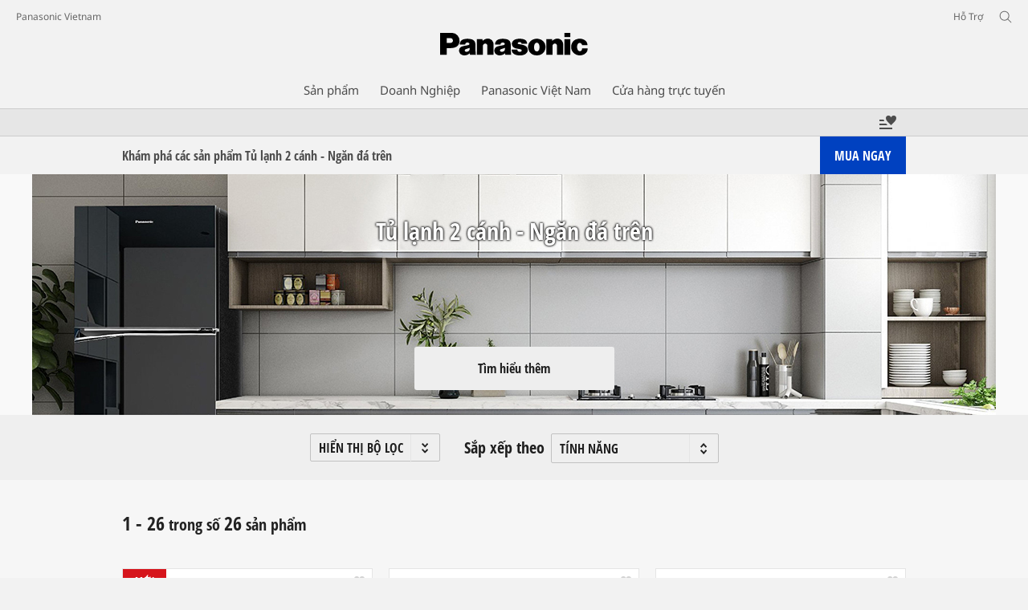

--- FILE ---
content_type: text/html;charset=utf-8
request_url: https://www.panasonic.com/vn/consumer/home-appliances/fridge/2-door-top-freezer.html
body_size: 27303
content:
<!doctype html>
<html xmlns="http://www.w3.org/1999/xhtml" lang="vi" xml:lang="vi">

<!--  [if lt IE 7 ]> <html lang="en" class="no-js ie6"> <![endif]   -->
<!--  [if IE 7 ]> <html lang="en" class="no-js ie7"> <![endif]      -->
<!--  [if IE 8 ]> <html lang="en" class="no-js ie8"> <![endif]      -->
<!--  [if IE 9 ]> <html lang="en" class="no-js ie9"> <![endif]      -->
<!-- Build Version: 3.5.0.0_0 -->
<head prefix="og: http://ogp.me/ns# fb: http://ogp.me/ns/fb# article: http://ogp.me/ns/article#">
	<meta http-equiv="content-type" content="text/html; charset=UTF-8"/>
<meta http-equiv="X-UA-Compatible" content="IE=edge" />
<meta name="keywords" content="Panasonic, tủ lạnh 2 c&aacute;nh ngăn đ&aacute; tr&ecirc;n, primefresh+, tủ lạnh ngăn động tr&ecirc;n, primefresh, tủ lạnh Panasonic, nanoeX, tủ lạnh ngăn đ&aacute; tr&ecirc;n, Agclean, tủ lạnh econavi, tủ lạnh inverter, tủ lạnh 2 c&aacute;nh, tủ lạnh 2 c&aacute;nh ngăn đ&ocirc;ng tr&ecirc;n"/>
<meta name="description" content="Kh&aacute;m ph&aacute; c&aacute;c d&ograve;ng tủ lạnh 2 cửa ngăn đ&aacute; tr&ecirc;n inverter của Panasonic. Với nhiều c&ocirc;ng nghệ ti&ecirc;n tiến như Inverter, Econavi, c&aacute;c chức năng khử m&ugrave;i v&agrave; kh&aacute;ng khuẩn, c&ugrave;ng sự đa dạng về dung t&iacute;ch, Panasonic đ&aacute;p ứng mọi nhu cầu bảo quản thực phẩm của bạn."/>

<script>CQURLInfo={"requestPath":"/content/panasonic/vn/vi/consumer/home-appliances/fridge/2-door-top-freezer","extension":"html","selectors":[],"systemId":"110e7a69-d31d-4080-a04c-f9fd03ac46fe","runModes":"s7connect,crx3,samplecontent,publish,crx3tar"};</script>
<script src="/etc/designs/panasonic/common-clientlibs_cache_z7LpE5JvxEosJ863QCWtAA.js"></script>
<script type="text/javascript" src="/etc/designs/panasonic/common-clientlibs/js/GWCCookieManager_cache_FPWL0dBzFPPJuopEBZ69yQ.js"></script>
<script type="text/javascript" src="/etc/designs/panasonic/common-clientlibs/js/cookiemanager/default_cache_VkC69te0psmqXIH0jcFuVw.js"></script>
			<script type="text/javascript" src="/etc/designs/panasonic/common-libs_cache_9L9UJRRjwgKedHpJf9Qjcg.js"></script>
<script type="text/javascript" src="/etc/designs/panasonic/categorybrowse-2-libs_cache_p7NszNpWQ1s0YVYIwsoYEg.js"></script>

<script type="text/javascript" src="/etc/designs/panasonic/eclinkage-libs_cache_3NufnWzi6olSSX9f1a_-jQ.js" id="eclinkage-libs-js" data-version="3.5.0.0_0"></script>
	<script type="text/javascript" src="/etc/designs/panasonic/eclinkage-clientlibs/js/view/0.0/ec-categorybrowse-2-libs_cache_aqwjm4jHEKBsvLPMof6cMg.js"></script>
		<script type="text/javascript" src="/etc/designs/panasonic/eccart-clientlibs/js/iframeResizer.min_cache_lpgOLWBCIPtkhcsLWq3DvA.js"></script>
		<script type="text/javascript" src="/etc/designs/panasonic/eclinkage-clientlibs/js/ext/onlineretailer-libs/ec-onlineretailer-libs_cache_1jAkVkBOt6xeu-ztq4Dp1Q.js"></script>
	<!-- eccart-libs -->
	<script type="text/javascript" src="/etc/designs/panasonic/eccart-libs_cache_v0tq8rCHjhqbYUg-I5MpYw.js"></script>
	<link rel="stylesheet" href="/etc/designs/panasonic/eccart-libs_cache_B1ED2ruzNyfpDx3KbtAjQA.css" type="text/css">
	<!-- /eccart-libs -->
<script>
    if(window['CQ'] == undefined){
        var CQ = {
                WCM:{MODE_EDIT:"true",getMode:function(){return false;}}
        };
    }
    //console.log("CQ mode:" + CQ.WCM.getMode()); //uncomment to test
    </script>
<link rel="stylesheet" href="/etc/designs/panasonic/common-libs_cache_ECwu1UOiHwuan6xry8OfTQ.css" type="text/css">
	<link rel="stylesheet" href="/etc/designs/panasonic/categorybrowse-2-libs_cache_R8uqrPVMEMTzF5dZ8vuthg.css" type="text/css">
	<link rel="stylesheet" href="/etc/designs/panasonic/common-clientlibs/breadcrumbs-flyout/breadcrumbs-flyout_cache_Ucr08ahlLavta8Cs-ghX8w.css" type="text/css">
<script type="text/javascript" src="/etc/designs/panasonic/common-clientlibs/breadcrumbs-flyout/breadcrumbs-flyout_cache_vcCmk4uXMANQ93cbtH8xGw.js"></script>

<link href="/etc/designs/panasonic-global-content-vn-vi_cache_XXXX.css" rel="stylesheet" type="text/css"/>
<link rel="canonical" href="https://www.panasonic.com/vn/consumer/home-appliances/fridge/2-door-top-freezer.html"/>

<!--[if lte IE 9]>
	<script src="/etc/designs/panasonic/common-clientlibs/js/html5_cache_eNf8c3-5_pBn2a8KEnTQVw.js" type="text/javascript"></script>
	<link rel="stylesheet" href="/etc/designs/panasonic/common-clientlibs/css/ie_cache_xn7eZl-Uh0J-mF44qTvlnQ.css" />
	<link rel="stylesheet" href="/etc/designs/panasonic/common-clientlibs/css/ie9_cache_IT0mwI7gLHrry4yVEA4MxQ.css" />
<![endif]-->
<!--[if lt IE 9]><![endif]-->
<!--[if lte IE 8]>
<script src="/etc/designs/panasonic/common-clientlibs/js/selectivizr_cache_7OY9_at3nUoZOV0SEFUUqQ.js"></script>
<link rel="stylesheet" href="/etc/designs/panasonic/common-clientlibs/css/gray.scale_cache_xwHmVigKJzdFUnOC1634rw.css" />
<![endif]-->
<script type="text/javascript">
        (function($){
        	if (!("GwcCommon" in window)) {
        		GwcCommon = {};
        	}
        	$.extend(GwcCommon, {
        		isAlwaysOnSsl: true
        	});
        })(jQuery);
 </script>
 
 
 
<link rel="icon" href="/etc/designs/panasonic/common-clientlibs/images/favicon_black.ico" type="image/x-icon">
<link rel="shortcut icon" href="/etc/designs/panasonic/common-clientlibs/images/favicon_black.ico" type="image/x-icon">
<link rel="shortcut icon" href="/etc/designs/panasonic/common-clientlibs/images/favicon_black.ico" type="image/vnd.microsoft.icon">
<title>Tủ Lạnh Panasonic 2 C&aacute;nh Ngăn Đ&aacute; Tr&ecirc;n - Panasonic Việt Nam</title>

<script type="text/javascript">
		
		glPageInfo = {
		    recsEntityIgnore:"0"
		};
		
			glPageInfo.categoryAffinity = "Refrigerator";
		</script>
	<script type="text/javascript">
</script>
<meta name="viewport" content="width=device-width, initial-scale=1.0" />
<script type="text/javascript">
//<![CDATA[
if((navigator.userAgent.indexOf("iPhone") != -1)||((navigator.userAgent.indexOf("Android") != -1)&&(navigator.userAgent.indexOf("Mobile") != -1))||(navigator.userAgent.indexOf('iPod')  !=-1)){
}else{
 document.write('<meta name="viewport" content="width=980"/>');
}
//]]>
</script>
<link rel="stylesheet" href="/etc/designs/panasonic/common-clientlibs/css/buybtn-style-sizeL_cache_eEk6YHu4VFXzpqRzBirIrw.css" type="text/css">
<script type="text/javascript" src="/etc/designs/panasonic/common-clientlibs/js/storage-manager-client-libs-1.0.0_cache_C0Jo85jrPMCXvwxdh2pMaQ.js" id="storage-manager-client" data-localstorage-save-https="true"></script>

<link rel="stylesheet" href="/etc/designs/panasonic/wishlist-clientlibs/commonbars_cache_Z1vy7SuLHX9g3Fy_XOuy2w.css" type="text/css">
		<script type="text/javascript" src="/etc/designs/panasonic/wishlist-clientlibs/commonbars_cache_tFsiAbJ538F1RxhJR3W49A.js"></script>


	<link rel="preconnect" href="https://fonts.gstatic.com" crossorigin>

<script>
//<![CDATA[
	var isIE = (navigator.userAgent.indexOf("Trident/7.0") != -1);
	var uaSelector = isIE ? 'l' : 'm';
	var baseFontCss = '/etc/designs/panasonic/holdings/font-css/notosans_' + uaSelector + '.css';

	
	document.write('<link type="text/css" rel="stylesheet" href="' + baseFontCss + '">');

	
//]]>
</script>





<link type="text/css" rel="stylesheet" href="/etc/designs/panasonic/holdings/css/holdings-header-footer_cache_AqwoWaKlwZv65hT9RX8fMw.css">
		<script src="/etc/designs/panasonic/holdings/js/holdings-header-footer_cache_XFm48XFAPSilTPFeqFtBAg.js"></script>

	
<meta property="og:title" content="Tủ Lạnh Panasonic 2 C&aacute;nh Ngăn Đ&aacute; Tr&ecirc;n - Panasonic Việt Nam" />
<meta property="og:image" content="https://www.panasonic.com/content/dam/pim/vn/vi/NR/NR-TV3/NR-TV301GVKV/ast-2990001.png.pub.thumb.172.229.png" />
<meta property="og:description" content="Kh&aacute;m ph&aacute; c&aacute;c d&ograve;ng tủ lạnh 2 cửa ngăn đ&aacute; tr&ecirc;n inverter của Panasonic. Với nhiều c&ocirc;ng nghệ ti&ecirc;n tiến như Inverter, Econavi, c&aacute;c chức năng khử m&ugrave;i v&agrave; kh&aacute;ng khuẩn, c&ugrave;ng sự đa dạng về dung t&iacute;ch, Panasonic đ&aacute;p ứng mọi nhu cầu bảo quản thực phẩm của bạn." />
<meta property="og:type" content="article" />
<meta name="thumbnail" content="https://www.panasonic.com/content/dam/pim/vn/vi/NR/NR-TV3/NR-TV301GVKV/ast-2990001.png.pub.thumb.172.229.png" />
<meta property="twitter:card" content="summary_large_image" /></head>
<body class="style-v2">
<!-- Global Google Tag Manager -->
<noscript><iframe src="//www.googletagmanager.com/ns.html?id=GTM-WCRQ3D" height="0" width="0" style="display:none;visibility:hidden"></iframe></noscript>
<script>
var _globalDataLayer=[{
    pageGroup1: 'CategoryBrowsePage',
    pageGroup2: '/Sản phẩm gia dụng/Tủ lạnh - Panasonic Việt Nam/Tủ lạnh 2 cánh - Ngăn đá trên',
    pageGroup3: '',
    templateSubType: '',
    pageId: '',
    userType: 'Not Set'
}];
</script>
<script>
(function(w,d,s,l,i){w[l]=w[l]||[];w[l].push({'gtm.start':new Date().getTime(),event:'gtm.js'});var f=d.getElementsByTagName(s)[0],j=d.createElement(s),dl=l!='dataLayer'?'&l='+l:'';j.async=true;j.src='//www.googletagmanager.com/gtm.js?id='+i+dl;f.parentNode.insertBefore(j,f);})(window,document,'script','_globalDataLayer','GTM-WCRQ3D');
</script>
<!-- End Global Google Tag Manager -->
<!-- Local Google Tag Manager -->
<script>dataLayer=[];</script>
<noscript><iframe src="//www.googletagmanager.com/ns.html?id=GTM-LPM7" height="0" width="0" style="display:none;visibility:hidden"></iframe></noscript>
<script>
(function(w,d,s,l,i){w[l]=w[l]||[];w[l].push({'gtm.start':new Date().getTime(),event:'gtm.js'});var f=d.getElementsByTagName(s)[0],j=d.createElement(s),dl=l!='dataLayer'?'&l='+l:'';j.async=true;j.src='//www.googletagmanager.com/gtm.js?id='+i+dl;f.parentNode.insertBefore(j,f);})(window,document,'script','dataLayer','GTM-LPM7');
</script>
<!-- End Local Google Tag Manager -->
<!-- Local Google Tag Manager -->
<script>dataLayer2=[];</script>
<noscript><iframe src="//www.googletagmanager.com/ns.html?id=GTM-M8HS3CS" height="0" width="0" style="display:none;visibility:hidden"></iframe></noscript>
<script>
(function(w,d,s,l,i){w[l]=w[l]||[];w[l].push({'gtm.start':new Date().getTime(),event:'gtm.js'});var f=d.getElementsByTagName(s)[0],j=d.createElement(s),dl=l!='dataLayer'?'&l='+l:'';j.async=true;j.src='//www.googletagmanager.com/gtm.js?id='+i+dl;f.parentNode.insertBefore(j,f);})(window,document,'script','dataLayer2','GTM-M8HS3CS');
</script>
<!-- End Local Google Tag Manager -->
<!-- Local Google Tag Manager -->
<script>dataLayer3=[];</script>
<noscript><iframe src="//www.googletagmanager.com/ns.html?id=GTM-NWQ72XM5" height="0" width="0" style="display:none;visibility:hidden"></iframe></noscript>
<script>
(function(w,d,s,l,i){w[l]=w[l]||[];w[l].push({'gtm.start':new Date().getTime(),event:'gtm.js'});var f=d.getElementsByTagName(s)[0],j=d.createElement(s),dl=l!='dataLayer'?'&l='+l:'';j.async=true;j.src='//www.googletagmanager.com/gtm.js?id='+i+dl;f.parentNode.insertBefore(j,f);})(window,document,'script','dataLayer3','GTM-NWQ72XM5');
</script>
<!-- End Local Google Tag Manager -->
<!-- Eloqua Tag -->
<script type="text/javascript">
    var _elqQ = _elqQ || [];
</script>
<!-- Eloqua Tag -->
<div id="page">
	<div class="masthead"><table id="language-data" cnty="vn" style="display:none" >
	<tr id="gwc-lang-sel-1" path="en" default="false" ><td></td></tr>
	<tr id="gwc-lang-sel-2" path="vi" default="false" data-selected="true" ><td></td></tr>
	</table>
	<script type="text/javascript">
		(function($){
			if (!("GwcCommon" in window)) {
				GwcCommon = {};
			}
			if (!("regionalData" in GwcCommon)) {
				GwcCommon.regionalData = {
					currentCountry: '',
					langs: []
				};
			}
			GwcCommon.regionalData.currentCountry = 'vn';
			
				GwcCommon.regionalData.langs.push({lang:"en", isDefault:false, isCurrent:false});
			
				GwcCommon.regionalData.langs.push({lang:"vi", isDefault:true, isCurrent:true});
			
		})(jQuery);
	</script>
<header
		
		role="banner"
		class="holdings-header  nofix"
		data-sw-version="V4">
	<div class="holdings-header__fixarea__wrapper">
		<div class="holdings-header__fixarea">
			<div class="holdings-header__main">
				<div class="holdings-header__main__in">
					<div class="holdings-header__brand">
						<div
								
								class="brandlogo">
							<a href="/vn/home.html"><img src="/content/dam/Panasonic/plogo.svg" width="183.15" height="80" alt="Panasonic" class="copyguard"><img src="/content/dam/Panasonic/plogo-horizontal.svg" width="105.3123" height="46" class="style-horizontal copyguard" alt="Panasonic"></a></div>
					</div>
					<div class="holdings-header__company"><a href="/vn/home.html" class="name">Panasonic Vietnam</a></div><nav
								class="holdings-header__nav pulldown"
								role="navigation"
								aria-label="main navigation">
							<button class="holdings-header__nav__tglbtn"><img src="/etc/designs/panasonic/holdings/images/holdings-icn-menu.svg" alt="Lựa chọn" class="open"><img src="/etc/designs/panasonic/holdings/images/holdings-icn-close.svg" alt="Lựa chọn" class="close"></button>
							<div class="holdings-header__nav__panel">
								<div class="holdings-header__company inpanel"><a href="/vn/home.html" class="name">Panasonic Vietnam</a></div><ul class="accordion navmenumob__l1">
			<li class="navmenumob__listitem consumerpanelmob" data-sw-link-type="v4imageTextMenu"><a href=""><div class="itembox"><span class="catname">Sản phẩm</span></div></a>
					<div class="accordion">
							<ul class="navmenumob__l2 withImage">
		<li class="navmenumob__listitem"><a href="#"><div class="itembox"><span class="img-element"><img alt="" class="copyguard" data-type="delay-load" src="/etc/designs/panasonic/common-clientlibs/images/blank.gif" data-src="/content/dam/Panasonic/Asia/system-wrapper/consumer/vn-system/home-appliances_white.png.thumb.92.123.png"></span><span
								class="catname">Gia dụng Gia đình</span></div></a>
				<div class="accordion">
						<div class="consumerpanelmob__learnabout">
								<ul class="consumerpanelmob__learnabout__list">
									<li class="consumerpanelmob__learnabout__item"><a href="/vn/consumer/home-appliances/refrigerator-learn/delicacies-with-panasonic-refrigerator/prime-edition.html"><span
												class="consumerpanelmob__learnabout__img"><img class="copyguard" data-type="delay-load" alt="" src="/etc/designs/panasonic/common-clientlibs/images/blank.gif" data-src="/content/dam/Panasonic/Asia/system-wrapper/consumer/3.System Wrapper.png"></span><span
												class="consumerpanelmob__learnabout__name">PRIME<sup>+</sup> Edition</span></a></li>
									<li class="consumerpanelmob__learnabout__item"><a href="/vn/consumer/create-today-enrich-tomorrow.html"><span
												class="consumerpanelmob__learnabout__img"><img class="copyguard" data-type="delay-load" alt="" src="/etc/designs/panasonic/common-clientlibs/images/blank.gif" data-src="/content/dam/Panasonic/Asia/system-wrapper/consumer/CTET-thumb.jpg"></span><span
												class="consumerpanelmob__learnabout__name">Create Today. Enrich Tomorrow.</span></a></li>
									<li class="consumerpanelmob__learnabout__item"><a href="/vn/consumer/home-appliances/washing-machine-learn/concept/care-edition-mindful-cleaning-effortless-living.html"><span
												class="consumerpanelmob__learnabout__img"><img class="copyguard" data-type="delay-load" alt="" src="/etc/designs/panasonic/common-clientlibs/images/blank.gif" data-src="/content/dam/Panasonic/Asia/system-wrapper/consumer/care-edition-mindful-cleaning-effortless-living.jpg"></span><span
												class="consumerpanelmob__learnabout__name">CARE+ Edition - Giặt thông minh. Thảnh thơi sống</span></a></li>
									<li class="consumerpanelmob__learnabout__item"><a href="/vn/consumer/home-appliances/washing-machine-learn/concept/sustainable-laundry-with-melissa-tan.html"><span
												class="consumerpanelmob__learnabout__img"><img class="copyguard" data-type="delay-load" alt="" src="/etc/designs/panasonic/common-clientlibs/images/blank.gif" data-src="/content/dam/Panasonic/Asia/system-wrapper/consumer/sustainable-laundry-with-melissa-tan_vi.jpg"></span><span
												class="consumerpanelmob__learnabout__name">Giặt giũ bền vững cùng Melissa Tan</span></a></li>
									</ul>
							</div>
						<ul class="navmenumob__l3 withImage">
		<li class="navmenumob__listitem"><a href="#"><div class="itembox"><span class="img-element"><img alt="" class="copyguard" data-type="delay-load" src="/etc/designs/panasonic/common-clientlibs/images/blank.gif" data-src=""></span><span
								class="catname">Tủ lạnh</span></div></a>
				<div class="accordion">
						<ul class="navmenumob__l4 withImage">
		<li class="navmenumob__listitem"><a href="/vn/consumer/home-appliances/fridge/prime-edition.html"><div class="itembox"><span class="img-element"><img alt="" class="copyguard" data-type="delay-load" src="/etc/designs/panasonic/common-clientlibs/images/blank.gif" data-src=""></span><span
								class="catname">PRIME<sup>+</sup> Edition <sup>Premium</sup></span></div></a>
				</li>
		<li class="navmenumob__listitem"><a href="/vn/consumer/home-appliances/fridge/tailor-made-edition.html"><div class="itembox"><span class="img-element"><img alt="" class="copyguard" data-type="delay-load" src="/etc/designs/panasonic/common-clientlibs/images/blank.gif" data-src=""></span><span
								class="catname">TAILOR-MADE Edition <sup>Premium</sup></span></div></a>
				</li>
		<li class="navmenumob__listitem"><a href="/vn/consumer/home-appliances/fridge/harmony-plus-edition.html"><div class="itembox"><span class="img-element"><img alt="" class="copyguard" data-type="delay-load" src="/etc/designs/panasonic/common-clientlibs/images/blank.gif" data-src=""></span><span
								class="catname">HARMONY<sup>+</sup> Edition</span></div></a>
				</li>
		<li class="navmenumob__listitem"><a href="/vn/consumer/home-appliances/fridge/4-door-and-3-door.html"><div class="itembox"><span class="img-element"><img alt="" class="copyguard" data-type="delay-load" src="/etc/designs/panasonic/common-clientlibs/images/blank.gif" data-src=""></span><span
								class="catname">Tủ lạnh 4 cánh & Tủ lạnh 3 cánh</span></div></a>
				</li>
		<li class="navmenumob__listitem"><a href="/vn/consumer/home-appliances/fridge/2-door-bottom-freezer.html"><div class="itembox"><span class="img-element"><img alt="" class="copyguard" data-type="delay-load" src="/etc/designs/panasonic/common-clientlibs/images/blank.gif" data-src=""></span><span
								class="catname">Tủ lạnh 2 cánh - Ngăn đá dưới</span></div></a>
				</li>
		<li class="navmenumob__listitem"><a href="/vn/consumer/home-appliances/fridge/2-door-top-freezer.html"><div class="itembox"><span class="img-element"><img alt="" class="copyguard" data-type="delay-load" src="/etc/designs/panasonic/common-clientlibs/images/blank.gif" data-src=""></span><span
								class="catname">Tủ lạnh 2 cánh - Ngăn đá trên</span></div></a>
				</li>
		<li class="navmenumob__listitem"><a href="/vn/consumer/home-appliances/refrigerator-learn.html"><div class="itembox"><span class="img-element"><img alt="" class="copyguard" data-type="delay-load" src="/etc/designs/panasonic/common-clientlibs/images/blank.gif" data-src=""></span><span
								class="catname">Tìm hiểu thông tin về Tủ lạnh</span></div></a>
				</li>
		<li class="navmenumob__listitem"><a href="/vn/corporate/news/articles.html?cat=vip-care&_charset_=UTF-8&q=&from=&to="><div class="itembox"><span class="img-element"><img alt="" class="copyguard" data-type="delay-load" src="/etc/designs/panasonic/common-clientlibs/images/blank.gif" data-src=""></span><span
								class="catname">CHƯƠNG TRÌNH CHĂM SÓC KHÁCH HÀNG</span></div></a>
				</li>
		</ul>
</div>
				</li>
		<li class="navmenumob__listitem"><a href="#"><div class="itembox"><span class="img-element"><img alt="" class="copyguard" data-type="delay-load" src="/etc/designs/panasonic/common-clientlibs/images/blank.gif" data-src=""></span><span
								class="catname">Máy giặt và máy sấy</span></div></a>
				<div class="accordion">
						<ul class="navmenumob__l4 withImage">
		<li class="navmenumob__listitem"><a href="/vn/consumer/home-appliances/washing-machine/care-edition-premium.html"><div class="itembox"><span class="img-element"><img alt="" class="copyguard" data-type="delay-load" src="/etc/designs/panasonic/common-clientlibs/images/blank.gif" data-src="/content/dam/Panasonic/vn/vi/System-Wrapper/Consumer/Home-Appliances/NA-V105FR1BV.png.thumb.92.123.png"></span><span
								class="catname">CARE<sup>+</sup> Edition <sup>Premium</sup></span></div></a>
				</li>
		<li class="navmenumob__listitem"><a href="/vn/consumer/home-appliances/washing-machine/may-giat-cua-truoc-va-may-giat-say-panasonic.html"><div class="itembox"><span class="img-element"><img alt="" class="copyguard" data-type="delay-load" src="/etc/designs/panasonic/common-clientlibs/images/blank.gif" data-src=""></span><span
								class="catname">Máy giặt cửa trước & Máy giặt sấy</span></div></a>
				</li>
		<li class="navmenumob__listitem"><a href="/vn/consumer/home-appliances/washing-machine/top-loading.html"><div class="itembox"><span class="img-element"><img alt="" class="copyguard" data-type="delay-load" src="/etc/designs/panasonic/common-clientlibs/images/blank.gif" data-src=""></span><span
								class="catname">Máy giặt cửa trên</span></div></a>
				</li>
		<li class="navmenumob__listitem"><a href="/vn/consumer/home-appliances/washing-machine/dryer.html"><div class="itembox"><span class="img-element"><img alt="" class="copyguard" data-type="delay-load" src="/etc/designs/panasonic/common-clientlibs/images/blank.gif" data-src=""></span><span
								class="catname">Máy sấy</span></div></a>
				</li>
		<li class="navmenumob__listitem"><a href="/vn/consumer/home-appliances/washing-machine/care-edition-premium.html#F"><div class="itembox"><span class="img-element"><img alt="" class="copyguard" data-type="delay-load" src="/etc/designs/panasonic/common-clientlibs/images/blank.gif" data-src=""></span><span
								class="catname">Phụ kiện</span></div></a>
				</li>
		<li class="navmenumob__listitem"><a href="/vn/consumer/home-appliances/washing-machine/smart-closet.html"><div class="itembox"><span class="img-element"><img alt="" class="copyguard" data-type="delay-load" src="/etc/designs/panasonic/common-clientlibs/images/blank.gif" data-src=""></span><span
								class="catname">Tủ chăm sóc quần áo</span></div></a>
				</li>
		<li class="navmenumob__listitem"><a href="/vn/consumer/home-appliances/washing-machine-learn.html"><div class="itembox"><span class="img-element"><img alt="" class="copyguard" data-type="delay-load" src="/etc/designs/panasonic/common-clientlibs/images/blank.gif" data-src=""></span><span
								class="catname">Tìm hiểu Thông tin về Máy giặt</span></div></a>
				</li>
		</ul>
</div>
				</li>
		<li class="navmenumob__listitem"><a href="#"><div class="itembox"><span class="img-element"><img alt="" class="copyguard" data-type="delay-load" src="/etc/designs/panasonic/common-clientlibs/images/blank.gif" data-src=""></span><span
								class="catname">Máy hút bụi</span></div></a>
				<div class="accordion">
						<ul class="navmenumob__l4 withImage">
		<li class="navmenumob__listitem"><a href="/vn/consumer/home-appliances/vacuum-cleaner/handheld.html"><div class="itembox"><span class="img-element"><img alt="" class="copyguard" data-type="delay-load" src="/etc/designs/panasonic/common-clientlibs/images/blank.gif" data-src=""></span><span
								class="catname">Cầm tay</span></div></a>
				</li>
		<li class="navmenumob__listitem"><a href="/vn/consumer/home-appliances/vacuum-cleaner/bagless.html"><div class="itembox"><span class="img-element"><img alt="" class="copyguard" data-type="delay-load" src="/etc/designs/panasonic/common-clientlibs/images/blank.gif" data-src=""></span><span
								class="catname">Máy hút bụi không túi</span></div></a>
				</li>
		<li class="navmenumob__listitem"><a href="/vn/consumer/home-appliances/vacuum-cleaner/bagged.html"><div class="itembox"><span class="img-element"><img alt="" class="copyguard" data-type="delay-load" src="/etc/designs/panasonic/common-clientlibs/images/blank.gif" data-src=""></span><span
								class="catname">Máy hút bụi có túi</span></div></a>
				</li>
		<li class="navmenumob__listitem"><a href="/vn/consumer/home-appliances/vacuum-cleaner/commercial.html"><div class="itembox"><span class="img-element"><img alt="" class="copyguard" data-type="delay-load" src="/etc/designs/panasonic/common-clientlibs/images/blank.gif" data-src=""></span><span
								class="catname">Máy hút bụi công nghiệp</span></div></a>
				</li>
		</ul>
</div>
				</li>
		<li class="navmenumob__listitem"><a href="#"><div class="itembox"><span class="img-element"><img alt="" class="copyguard" data-type="delay-load" src="/etc/designs/panasonic/common-clientlibs/images/blank.gif" data-src=""></span><span
								class="catname">Bàn ủi</span></div></a>
				<div class="accordion">
						<ul class="navmenumob__l4 withImage">
		<li class="navmenumob__listitem"><a href="/vn/consumer/home-appliances/electric-iron/handheld-garment-steamer.html"><div class="itembox"><span class="img-element"><img alt="" class="copyguard" data-type="delay-load" src="/etc/designs/panasonic/common-clientlibs/images/blank.gif" data-src=""></span><span
								class="catname">Bàn ủi hơi nước cầm tay</span></div></a>
				</li>
		<li class="navmenumob__listitem"><a href="/vn/consumer/home-appliances/electric-iron/garment-steamer.html"><div class="itembox"><span class="img-element"><img alt="" class="copyguard" data-type="delay-load" src="/etc/designs/panasonic/common-clientlibs/images/blank.gif" data-src=""></span><span
								class="catname">Bàn ủi cây</span></div></a>
				</li>
		<li class="navmenumob__listitem"><a href="/vn/consumer/home-appliances/electric-iron/steam-iron.html"><div class="itembox"><span class="img-element"><img alt="" class="copyguard" data-type="delay-load" src="/etc/designs/panasonic/common-clientlibs/images/blank.gif" data-src=""></span><span
								class="catname">Bàn ủi hơi nước</span></div></a>
				</li>
		<li class="navmenumob__listitem"><a href="/vn/consumer/home-appliances/electric-iron/dry-iron.html"><div class="itembox"><span class="img-element"><img alt="" class="copyguard" data-type="delay-load" src="/etc/designs/panasonic/common-clientlibs/images/blank.gif" data-src=""></span><span
								class="catname">Bàn ủi khô</span></div></a>
				</li>
		<li class="navmenumob__listitem"><a href="/vn/consumer/home-appliances/electric-iron/lint-remover.html"><div class="itembox"><span class="img-element"><img alt="" class="copyguard" data-type="delay-load" src="/etc/designs/panasonic/common-clientlibs/images/blank.gif" data-src=""></span><span
								class="catname">Máy cắt xơ vải cầm tay</span></div></a>
				</li>
		</ul>
</div>
				</li>
		<li class="navmenumob__listitem"><a href="#"><div class="itembox"><span class="img-element"><img alt="" class="copyguard" data-type="delay-load" src="/etc/designs/panasonic/common-clientlibs/images/blank.gif" data-src=""></span><span
								class="catname">Máy bơm</span></div></a>
				<div class="accordion">
						<ul class="navmenumob__l4 withImage">
		<li class="navmenumob__listitem"><a href="/vn/consumer/home-appliances/pump/auto-series.html"><div class="itembox"><span class="img-element"><img alt="" class="copyguard" data-type="delay-load" src="/etc/designs/panasonic/common-clientlibs/images/blank.gif" data-src=""></span><span
								class="catname">Máy bơm tăng áp</span></div></a>
				</li>
		<li class="navmenumob__listitem"><a href="/vn/consumer/home-appliances/pump/non-auto-series.html"><div class="itembox"><span class="img-element"><img alt="" class="copyguard" data-type="delay-load" src="/etc/designs/panasonic/common-clientlibs/images/blank.gif" data-src=""></span><span
								class="catname">Máy bơm đẩy cao</span></div></a>
				</li>
		<li class="navmenumob__listitem"><a href="/vn/consumer/home-appliances/pump/centrifugal-series.html"><div class="itembox"><span class="img-element"><img alt="" class="copyguard" data-type="delay-load" src="/etc/designs/panasonic/common-clientlibs/images/blank.gif" data-src=""></span><span
								class="catname">Bơm LY TÂM</span></div></a>
				</li>
		</ul>
</div>
				</li>
		<li class="navmenumob__listitem"><a href="#"><div class="itembox"><span class="img-element"><img alt="" class="copyguard" data-type="delay-load" src="/etc/designs/panasonic/common-clientlibs/images/blank.gif" data-src=""></span><span
								class="catname">Máy nước nóng</span></div></a>
				<div class="accordion">
						<ul class="navmenumob__l4 withImage">
		<li class="navmenumob__listitem"><a href="/vn/consumer/home-appliances/home-shower/instant-water-heater.html"><div class="itembox"><span class="img-element"><img alt="" class="copyguard" data-type="delay-load" src="/etc/designs/panasonic/common-clientlibs/images/blank.gif" data-src=""></span><span
								class="catname">Máy nước nóng trực tiếp</span></div></a>
				</li>
		<li class="navmenumob__listitem"><a href="/vn/consumer/home-appliances/home-shower/storage-water-heater.html"><div class="itembox"><span class="img-element"><img alt="" class="copyguard" data-type="delay-load" src="/etc/designs/panasonic/common-clientlibs/images/blank.gif" data-src=""></span><span
								class="catname">Bình nước nóng gián tiếp</span></div></a>
				</li>
		</ul>
</div>
				</li>
		<li class="navmenumob__listitem"><a href="#"><div class="itembox"><span class="img-element"><img alt="" class="copyguard" data-type="delay-load" src="/etc/designs/panasonic/common-clientlibs/images/blank.gif" data-src=""></span><span
								class="catname">Nắp bồn cầu</span></div></a>
				<div class="accordion">
						<ul class="navmenumob__l4 withImage">
		<li class="navmenumob__listitem"><a href="/vn/consumer/home-appliances/bidet.html"><div class="itembox"><span class="img-element"><img alt="" class="copyguard" data-type="delay-load" src="/etc/designs/panasonic/common-clientlibs/images/blank.gif" data-src=""></span><span
								class="catname">Tất cả Nắp bồn cầu</span></div></a>
				</li>
		</ul>
</div>
				</li>
		<li class="navmenumob__listitem"><a href="#"><div class="itembox"><span class="img-element"><img alt="" class="copyguard" data-type="delay-load" src="/etc/designs/panasonic/common-clientlibs/images/blank.gif" data-src=""></span><span
								class="catname">Cold Chain</span></div></a>
				<div class="accordion">
						<ul class="navmenumob__l4 withImage">
		<li class="navmenumob__listitem"><a href="/vn/consumer/home-appliances/cold-chain/beverage-cooler.html"><div class="itembox"><span class="img-element"><img alt="" class="copyguard" data-type="delay-load" src="/etc/designs/panasonic/common-clientlibs/images/blank.gif" data-src=""></span><span
								class="catname">Tủ mát</span></div></a>
				</li>
		<li class="navmenumob__listitem"><a href="/vn/consumer/home-appliances/cold-chain/chest-freezer.html"><div class="itembox"><span class="img-element"><img alt="" class="copyguard" data-type="delay-load" src="/etc/designs/panasonic/common-clientlibs/images/blank.gif" data-src=""></span><span
								class="catname">Tủ đông</span></div></a>
				</li>
		<li class="navmenumob__listitem"><a href="/vn/consumer/home-appliances/cold-chain/wine-cellar.html"><div class="itembox"><span class="img-element"><img alt="" class="copyguard" data-type="delay-load" src="/etc/designs/panasonic/common-clientlibs/images/blank.gif" data-src=""></span><span
								class="catname">Tủ ướp rượu</span></div></a>
				</li>
		</ul>
</div>
				</li>
		</ul>
</div>
				</li>
		<li class="navmenumob__listitem"><a href="#"><div class="itembox"><span class="img-element"><img alt="" class="copyguard" data-type="delay-load" src="/etc/designs/panasonic/common-clientlibs/images/blank.gif" data-src="/content/dam/Panasonic/Asia/system-wrapper/consumer/vn-system/kitchen-appliance_white.png.thumb.92.123.png"></span><span
								class="catname">Gia dụng Nhà bếp</span></div></a>
				<div class="accordion">
						<div class="consumerpanelmob__learnabout">
								<ul class="consumerpanelmob__learnabout__list">
									<li class="consumerpanelmob__learnabout__item"><a href="/vn/consumer/kitchen-appliances-learn/healthy-everyday/concept.html"><span
												class="consumerpanelmob__learnabout__img"><img class="copyguard" data-type="delay-load" alt="" src="/etc/designs/panasonic/common-clientlibs/images/blank.gif" data-src="/content/dam/Panasonic/Asia/country-top/consumer/HE-2022_lm_Concept-01-80.png"></span><span
												class="consumerpanelmob__learnabout__name">Healthy Everyday</span></a></li>
									<li class="consumerpanelmob__learnabout__item"><a href="/vn/consumer/kitchen-appliances-learn/how-to-use/microwave-and-convection-ovens-user-guides-and-tips.html"><span
												class="consumerpanelmob__learnabout__img"><img class="copyguard" data-type="delay-load" alt="" src="/etc/designs/panasonic/common-clientlibs/images/blank.gif" data-src="/content/dam/Panasonic/vn/vi/System-Wrapper/Consumer/Kitchen-Appliance/MWO-How-To-LMC_01-0913_80x60.jpg"></span><span
												class="consumerpanelmob__learnabout__name">Hướng dẫn & mẹo sử dụng lò vi sóng & lò nướng đối lưu</span></a></li>
									</ul>
							</div>
						<ul class="navmenumob__l3 withImage">
		<li class="navmenumob__listitem"><a href="#"><div class="itembox"><span class="img-element"><img alt="" class="copyguard" data-type="delay-load" src="/etc/designs/panasonic/common-clientlibs/images/blank.gif" data-src=""></span><span
								class="catname">Lò vi sóng/Lò hấp nướng</span></div></a>
				<div class="accordion">
						<ul class="navmenumob__l4 withImage">
		<li class="navmenumob__listitem"><a href="/vn/consumer/kitchen-appliances/microwave-oven/grill-oven.html"><div class="itembox"><span class="img-element"><img alt="" class="copyguard" data-type="delay-load" src="/etc/designs/panasonic/common-clientlibs/images/blank.gif" data-src=""></span><span
								class="catname">Lò Vi Sóng Kết Hợp Nướng</span></div></a>
				</li>
		<li class="navmenumob__listitem"><a href="/vn/consumer/kitchen-appliances/microwave-oven/solo-oven.html"><div class="itembox"><span class="img-element"><img alt="" class="copyguard" data-type="delay-load" src="/etc/designs/panasonic/common-clientlibs/images/blank.gif" data-src=""></span><span
								class="catname">Lò vi sóng solo</span></div></a>
				</li>
		<li class="navmenumob__listitem"><a href="/vn/consumer/kitchen-appliances/microwave-oven/steam-convection-oven.html"><div class="itembox"><span class="img-element"><img alt="" class="copyguard" data-type="delay-load" src="/etc/designs/panasonic/common-clientlibs/images/blank.gif" data-src=""></span><span
								class="catname">Lò hấp nướng</span></div></a>
				</li>
		<li class="navmenumob__listitem"><a href="/vn/consumer/kitchen-appliances/microwave-oven/toaster-oven.html"><div class="itembox"><span class="img-element"><img alt="" class="copyguard" data-type="delay-load" src="/etc/designs/panasonic/common-clientlibs/images/blank.gif" data-src=""></span><span
								class="catname">Lò nướng</span></div></a>
				</li>
		</ul>
</div>
				</li>
		<li class="navmenumob__listitem"><a href="#"><div class="itembox"><span class="img-element"><img alt="" class="copyguard" data-type="delay-load" src="/etc/designs/panasonic/common-clientlibs/images/blank.gif" data-src=""></span><span
								class="catname">Nồi chiên không dầu</span></div></a>
				<div class="accordion">
						<ul class="navmenumob__l4 withImage">
		<li class="navmenumob__listitem"><a href="/vn/consumer/kitchen-appliances/air-fryer.html"><div class="itembox"><span class="img-element"><img alt="" class="copyguard" data-type="delay-load" src="/etc/designs/panasonic/common-clientlibs/images/blank.gif" data-src=""></span><span
								class="catname">Tất cả Nồi chiên không dầu</span></div></a>
				</li>
		</ul>
</div>
				</li>
		<li class="navmenumob__listitem"><a href="#"><div class="itembox"><span class="img-element"><img alt="" class="copyguard" data-type="delay-load" src="/etc/designs/panasonic/common-clientlibs/images/blank.gif" data-src=""></span><span
								class="catname">Máy xay, máy ép</span></div></a>
				<div class="accordion">
						<ul class="navmenumob__l4 withImage">
		<li class="navmenumob__listitem"><a href="/vn/consumer/kitchen-appliances/blender/blender.html"><div class="itembox"><span class="img-element"><img alt="" class="copyguard" data-type="delay-load" src="/etc/designs/panasonic/common-clientlibs/images/blank.gif" data-src=""></span><span
								class="catname">Máy xay</span></div></a>
				</li>
		<li class="navmenumob__listitem"><a href="/vn/consumer/kitchen-appliances/blender/juicer.html"><div class="itembox"><span class="img-element"><img alt="" class="copyguard" data-type="delay-load" src="/etc/designs/panasonic/common-clientlibs/images/blank.gif" data-src=""></span><span
								class="catname">Máy ép</span></div></a>
				</li>
		</ul>
</div>
				</li>
		<li class="navmenumob__listitem"><a href="#"><div class="itembox"><span class="img-element"><img alt="" class="copyguard" data-type="delay-load" src="/etc/designs/panasonic/common-clientlibs/images/blank.gif" data-src=""></span><span
								class="catname">Máy chế biến thực phẩm</span></div></a>
				<div class="accordion">
						<ul class="navmenumob__l4 withImage">
		<li class="navmenumob__listitem"><a href="/vn/consumer/kitchen-appliances/food-processor/food-processor.html"><div class="itembox"><span class="img-element"><img alt="" class="copyguard" data-type="delay-load" src="/etc/designs/panasonic/common-clientlibs/images/blank.gif" data-src=""></span><span
								class="catname">Máy chế biến thực phẩm</span></div></a>
				</li>
		<li class="navmenumob__listitem"><a href="/vn/consumer/kitchen-appliances/food-processor/hand-blender.html"><div class="itembox"><span class="img-element"><img alt="" class="copyguard" data-type="delay-load" src="/etc/designs/panasonic/common-clientlibs/images/blank.gif" data-src=""></span><span
								class="catname">Máy xay cầm tay</span></div></a>
				</li>
		<li class="navmenumob__listitem"><a href="/vn/consumer/kitchen-appliances/food-processor/bow-mixer.html"><div class="itembox"><span class="img-element"><img alt="" class="copyguard" data-type="delay-load" src="/etc/designs/panasonic/common-clientlibs/images/blank.gif" data-src=""></span><span
								class="catname">Máy đánh trứng</span></div></a>
				</li>
		</ul>
</div>
				</li>
		<li class="navmenumob__listitem"><a href="#"><div class="itembox"><span class="img-element"><img alt="" class="copyguard" data-type="delay-load" src="/etc/designs/panasonic/common-clientlibs/images/blank.gif" data-src=""></span><span
								class="catname">Bình thủy điện</span></div></a>
				<div class="accordion">
						<ul class="navmenumob__l4 withImage">
		<li class="navmenumob__listitem"><a href="/vn/consumer/kitchen-appliances/thermal-pot.html"><div class="itembox"><span class="img-element"><img alt="" class="copyguard" data-type="delay-load" src="/etc/designs/panasonic/common-clientlibs/images/blank.gif" data-src=""></span><span
								class="catname">Tất cả Bình thủy điện</span></div></a>
				</li>
		</ul>
</div>
				</li>
		<li class="navmenumob__listitem"><a href="#"><div class="itembox"><span class="img-element"><img alt="" class="copyguard" data-type="delay-load" src="/etc/designs/panasonic/common-clientlibs/images/blank.gif" data-src=""></span><span
								class="catname">Bình đun nước điện</span></div></a>
				<div class="accordion">
						<ul class="navmenumob__l4 withImage">
		<li class="navmenumob__listitem"><a href="/vn/consumer/kitchen-appliances/kettle.html"><div class="itembox"><span class="img-element"><img alt="" class="copyguard" data-type="delay-load" src="/etc/designs/panasonic/common-clientlibs/images/blank.gif" data-src=""></span><span
								class="catname">Tất cả Bình đun nước điện</span></div></a>
				</li>
		</ul>
</div>
				</li>
		<li class="navmenumob__listitem"><a href="#"><div class="itembox"><span class="img-element"><img alt="" class="copyguard" data-type="delay-load" src="/etc/designs/panasonic/common-clientlibs/images/blank.gif" data-src=""></span><span
								class="catname">Máy làm bánh mì</span></div></a>
				<div class="accordion">
						<ul class="navmenumob__l4 withImage">
		<li class="navmenumob__listitem"><a href="/vn/consumer/kitchen-appliances/bread-maker.html"><div class="itembox"><span class="img-element"><img alt="" class="copyguard" data-type="delay-load" src="/etc/designs/panasonic/common-clientlibs/images/blank.gif" data-src=""></span><span
								class="catname">Tất cả Máy làm bánh mì</span></div></a>
				</li>
		</ul>
</div>
				</li>
		<li class="navmenumob__listitem"><a href="#"><div class="itembox"><span class="img-element"><img alt="" class="copyguard" data-type="delay-load" src="/etc/designs/panasonic/common-clientlibs/images/blank.gif" data-src=""></span><span
								class="catname">Nồi cơm điện</span></div></a>
				<div class="accordion">
						<ul class="navmenumob__l4 withImage">
		<li class="navmenumob__listitem"><a href="/vn/consumer/kitchen-appliances/rice-cooker/ih-rice-cooker.html"><div class="itembox"><span class="img-element"><img alt="" class="copyguard" data-type="delay-load" src="/etc/designs/panasonic/common-clientlibs/images/blank.gif" data-src=""></span><span
								class="catname">Nồi cao tần</span></div></a>
				</li>
		<li class="navmenumob__listitem"><a href="/vn/consumer/kitchen-appliances/rice-cooker/micro-computer.html"><div class="itembox"><span class="img-element"><img alt="" class="copyguard" data-type="delay-load" src="/etc/designs/panasonic/common-clientlibs/images/blank.gif" data-src=""></span><span
								class="catname">Nồi điện tử</span></div></a>
				</li>
		<li class="navmenumob__listitem"><a href="/vn/consumer/kitchen-appliances/rice-cooker/separate-lid.html"><div class="itembox"><span class="img-element"><img alt="" class="copyguard" data-type="delay-load" src="/etc/designs/panasonic/common-clientlibs/images/blank.gif" data-src=""></span><span
								class="catname">Nồi nắp rời</span></div></a>
				</li>
		<li class="navmenumob__listitem"><a href="/vn/consumer/kitchen-appliances/rice-cooker/slow-cooker.html"><div class="itembox"><span class="img-element"><img alt="" class="copyguard" data-type="delay-load" src="/etc/designs/panasonic/common-clientlibs/images/blank.gif" data-src=""></span><span
								class="catname">Nồi nấu chậm</span></div></a>
				</li>
		<li class="navmenumob__listitem"><a href="/vn/consumer/kitchen-appliances/rice-cooker/pressure-cooker.html"><div class="itembox"><span class="img-element"><img alt="" class="copyguard" data-type="delay-load" src="/etc/designs/panasonic/common-clientlibs/images/blank.gif" data-src=""></span><span
								class="catname">Nồi áp suất</span></div></a>
				</li>
		</ul>
</div>
				</li>
		<li class="navmenumob__listitem"><a href="#"><div class="itembox"><span class="img-element"><img alt="" class="copyguard" data-type="delay-load" src="/etc/designs/panasonic/common-clientlibs/images/blank.gif" data-src=""></span><span
								class="catname">Thiết bị bếp âm</span></div></a>
				<div class="accordion">
						<ul class="navmenumob__l4 withImage">
		<li class="navmenumob__listitem"><a href="/vn/consumer/kitchen-appliances/ih-cooktop.html"><div class="itembox"><span class="img-element"><img alt="" class="copyguard" data-type="delay-load" src="/etc/designs/panasonic/common-clientlibs/images/blank.gif" data-src=""></span><span
								class="catname">Bếp điện từ</span></div></a>
				</li>
		<li class="navmenumob__listitem"><a href="/vn/consumer/kitchen-appliances/dishwasher.html"><div class="itembox"><span class="img-element"><img alt="" class="copyguard" data-type="delay-load" src="/etc/designs/panasonic/common-clientlibs/images/blank.gif" data-src=""></span><span
								class="catname">Máy rửa bát</span></div></a>
				</li>
		<li class="navmenumob__listitem"><a href="/vn/consumer/kitchen-appliances/built-in-kitchen-solutions.html"><div class="itembox"><span class="img-element"><img alt="" class="copyguard" data-type="delay-load" src="/etc/designs/panasonic/common-clientlibs/images/blank.gif" data-src=""></span><span
								class="catname">Giải pháp thiết bị bếp âm</span></div></a>
				</li>
		<li class="navmenumob__listitem"><a href="/vn/consumer/kitchen-appliances/built-in-hob.html"><div class="itembox"><span class="img-element"><img alt="" class="copyguard" data-type="delay-load" src="/etc/designs/panasonic/common-clientlibs/images/blank.gif" data-src=""></span><span
								class="catname">Bếp từ và Bếp hồng ngoại</span></div></a>
				</li>
		<li class="navmenumob__listitem"><a href="/vn/consumer/kitchen-appliances/built-in-hood.html"><div class="itembox"><span class="img-element"><img alt="" class="copyguard" data-type="delay-load" src="/etc/designs/panasonic/common-clientlibs/images/blank.gif" data-src=""></span><span
								class="catname">Máy hút mùi</span></div></a>
				</li>
		<li class="navmenumob__listitem"><a href="/vn/consumer/kitchen-appliances/built-in-oven.html"><div class="itembox"><span class="img-element"><img alt="" class="copyguard" data-type="delay-load" src="/etc/designs/panasonic/common-clientlibs/images/blank.gif" data-src=""></span><span
								class="catname">Lò nướng</span></div></a>
				</li>
		</ul>
</div>
				</li>
		<li class="navmenumob__listitem"><a href="#"><div class="itembox"><span class="img-element"><img alt="" class="copyguard" data-type="delay-load" src="/etc/designs/panasonic/common-clientlibs/images/blank.gif" data-src=""></span><span
								class="catname">Sản phẩm mẹ và bé</span></div></a>
				<div class="accordion">
						<ul class="navmenumob__l4 withImage">
		<li class="navmenumob__listitem"><a href="/vn/consumer/kitchen-appliances/baby-products.html"><div class="itembox"><span class="img-element"><img alt="" class="copyguard" data-type="delay-load" src="/etc/designs/panasonic/common-clientlibs/images/blank.gif" data-src=""></span><span
								class="catname">Tất cả Sản phẩm mẹ và bé</span></div></a>
				</li>
		</ul>
</div>
				</li>
		<li class="navmenumob__listitem"><a href="#"><div class="itembox"><span class="img-element"><img alt="" class="copyguard" data-type="delay-load" src="/etc/designs/panasonic/common-clientlibs/images/blank.gif" data-src=""></span><span
								class="catname">Khay lạnh</span></div></a>
				<div class="accordion">
						<ul class="navmenumob__l4 withImage">
		<li class="navmenumob__listitem"><a href="/vn/consumer/kitchen-appliances/cooling-plate.html"><div class="itembox"><span class="img-element"><img alt="" class="copyguard" data-type="delay-load" src="/etc/designs/panasonic/common-clientlibs/images/blank.gif" data-src=""></span><span
								class="catname">Tất cả Khay lạnh</span></div></a>
				</li>
		</ul>
</div>
				</li>
		</ul>
</div>
				</li>
		<li class="navmenumob__listitem"><a href="#"><div class="itembox"><span class="img-element"><img alt="" class="copyguard" data-type="delay-load" src="/etc/designs/panasonic/common-clientlibs/images/blank.gif" data-src="/content/dam/Panasonic/Asia/system-wrapper/consumer/vn-system/home-entertainment_white.png.thumb.92.123.png"></span><span
								class="catname">TV và thiết bị Âm thanh</span></div></a>
				<div class="accordion">
						<ul class="navmenumob__l3 withImage">
		<li class="navmenumob__listitem"><a href="#"><div class="itembox"><span class="img-element"><img alt="" class="copyguard" data-type="delay-load" src="/etc/designs/panasonic/common-clientlibs/images/blank.gif" data-src=""></span><span
								class="catname">TV</span></div></a>
				<div class="accordion">
						<ul class="navmenumob__l4 withImage">
		<li class="navmenumob__listitem"><a href="/vn/consumer/home-entertainment/android-tv.html"><div class="itembox"><span class="img-element"><img alt="" class="copyguard" data-type="delay-load" src="/etc/designs/panasonic/common-clientlibs/images/blank.gif" data-src=""></span><span
								class="catname">Android TV</span></div></a>
				</li>
		<li class="navmenumob__listitem"><a href="/vn/consumer/home-entertainment/4k-tv.html"><div class="itembox"><span class="img-element"><img alt="" class="copyguard" data-type="delay-load" src="/etc/designs/panasonic/common-clientlibs/images/blank.gif" data-src=""></span><span
								class="catname">4K TV </span></div></a>
				</li>
		</ul>
</div>
				</li>
		<li class="navmenumob__listitem"><a href="#"><div class="itembox"><span class="img-element"><img alt="" class="copyguard" data-type="delay-load" src="/etc/designs/panasonic/common-clientlibs/images/blank.gif" data-src=""></span><span
								class="catname">Hệ thống âm thanh</span></div></a>
				<div class="accordion">
						<ul class="navmenumob__l4 withImage">
		<li class="navmenumob__listitem"><a href="/vn/consumer/home-entertainment/audio/radio.html"><div class="itembox"><span class="img-element"><img alt="" class="copyguard" data-type="delay-load" src="/etc/designs/panasonic/common-clientlibs/images/blank.gif" data-src=""></span><span
								class="catname">Radio</span></div></a>
				</li>
		</ul>
</div>
				</li>
		<li class="navmenumob__listitem"><a href="#"><div class="itembox"><span class="img-element"><img alt="" class="copyguard" data-type="delay-load" src="/etc/designs/panasonic/common-clientlibs/images/blank.gif" data-src=""></span><span
								class="catname">Tai nghe</span></div></a>
				<div class="accordion">
						<ul class="navmenumob__l4 withImage">
		<li class="navmenumob__listitem"><a href="https://www.technics.com/vn/home.html" target="_blank" rel="noopener"><div class="itembox"><span class="img-element"><img alt="" class="copyguard" data-type="delay-load" src="/etc/designs/panasonic/common-clientlibs/images/blank.gif" data-src=""></span><span
								class="catname">Tai nghe Technics</span></div></a>
				</li>
		<li class="navmenumob__listitem"><a href="https://www.technics.com/vn/products/headphones/eah-az60.html" target="_blank" rel="noopener"><div class="itembox"><span class="img-element"><img alt="" class="copyguard" data-type="delay-load" src="/etc/designs/panasonic/common-clientlibs/images/blank.gif" data-src=""></span><span
								class="catname">Tai nghe True Wireless EAH-AZ60</span></div></a>
				</li>
		<li class="navmenumob__listitem"><a href="https://www.technics.com/vn/products/headphones/eah-az40.html" target="_blank" rel="noopener"><div class="itembox"><span class="img-element"><img alt="" class="copyguard" data-type="delay-load" src="/etc/designs/panasonic/common-clientlibs/images/blank.gif" data-src=""></span><span
								class="catname">Tai nghe True Wireless EAH-AZ40</span></div></a>
				</li>
		</ul>
</div>
				</li>
		</ul>
</div>
				</li>
		<li class="navmenumob__listitem"><a href="#"><div class="itembox"><span class="img-element"><img alt="" class="copyguard" data-type="delay-load" src="/etc/designs/panasonic/common-clientlibs/images/blank.gif" data-src="/content/dam/Panasonic/Asia/system-wrapper/consumer/vn-system/air-conditioner_white.png.thumb.92.123.png"></span><span
								class="catname">Điều hòa & Các giải pháp không khí</span></div></a>
				<div class="accordion">
						<div class="consumerpanelmob__learnabout">
								<ul class="consumerpanelmob__learnabout__list">
									<li class="consumerpanelmob__learnabout__item"><a href="/vn/air-solutions.html"><span
												class="consumerpanelmob__learnabout__img"><img class="copyguard" data-type="delay-load" alt="" src="/etc/designs/panasonic/common-clientlibs/images/blank.gif" data-src="/content/dam/Panasonic/Asia/system-wrapper/consumer/80_60_aircon_TOP.jpg"></span><span
												class="consumerpanelmob__learnabout__name">Điều hòa không khí và thông gió</span></a></li>
									<li class="consumerpanelmob__learnabout__item"><a href="/vn/air-solutions/nanoe.html"><span
												class="consumerpanelmob__learnabout__img"><img class="copyguard" data-type="delay-load" alt="" src="/etc/designs/panasonic/common-clientlibs/images/blank.gif" data-src="/content/dam/Panasonic/Global/Learn-More/nanoe/80_60_space.jpg"></span><span
												class="consumerpanelmob__learnabout__name">Công nghệ lọc không khí nanoe™ X</span></a></li>
									<li class="consumerpanelmob__learnabout__item"><a href="https://virtualexperience.apac.panasonic.com/air-solution/vietnam/" target="_blank" rel="noopener"><span
												class="consumerpanelmob__learnabout__img"><img class="copyguard" data-type="delay-load" alt="" src="/etc/designs/panasonic/common-clientlibs/images/blank.gif" data-src="/content/dam/Panasonic/Asia/system-wrapper/consumer/80x60_air-solution-virtual-showroom_home.png"></span><span
												class="consumerpanelmob__learnabout__name">Showroom ảo Giải pháp không khí</span></a></li>
									<li class="consumerpanelmob__learnabout__item"><a href="/vn/air-solutions/product-top/comfort-cloud.html"><span
												class="consumerpanelmob__learnabout__img"><img class="copyguard" data-type="delay-load" alt="" src="/etc/designs/panasonic/common-clientlibs/images/blank.gif" data-src="/content/dam/Panasonic/Asia/system-wrapper/consumer/cfc_country-top.jpg"></span><span
												class="consumerpanelmob__learnabout__name">Ứng dụng điều khiển thông minh</span></a></li>
									</ul>
							</div>
						<ul class="navmenumob__l3 withImage">
		<li class="navmenumob__listitem"><a href="#"><div class="itembox"><span class="img-element"><img alt="" class="copyguard" data-type="delay-load" src="/etc/designs/panasonic/common-clientlibs/images/blank.gif" data-src=""></span><span
								class="catname">Sưởi ấm & Thông gió, Điều hòa không khí</span></div></a>
				<div class="accordion">
						<ul class="navmenumob__l4 withImage">
		<li class="navmenumob__listitem"><a href="/vn/air-solutions/user-top/homeowner.html"><div class="itembox"><span class="img-element"><img alt="" class="copyguard" data-type="delay-load" src="/etc/designs/panasonic/common-clientlibs/images/blank.gif" data-src=""></span><span
								class="catname">Chủ nhà</span></div></a>
				</li>
		<li class="navmenumob__listitem"><a href="/vn/air-solutions/user-top/businessowner.html"><div class="itembox"><span class="img-element"><img alt="" class="copyguard" data-type="delay-load" src="/etc/designs/panasonic/common-clientlibs/images/blank.gif" data-src=""></span><span
								class="catname">Chủ doanh nghiệp</span></div></a>
				</li>
		<li class="navmenumob__listitem"><a href="/vn/air-solutions/user-top/professional.html"><div class="itembox"><span class="img-element"><img alt="" class="copyguard" data-type="delay-load" src="/etc/designs/panasonic/common-clientlibs/images/blank.gif" data-src=""></span><span
								class="catname">Chuyên gia</span></div></a>
				</li>
		</ul>
</div>
				</li>
		<li class="navmenumob__listitem"><a href="#"><div class="itembox"><span class="img-element"><img alt="" class="copyguard" data-type="delay-load" src="/etc/designs/panasonic/common-clientlibs/images/blank.gif" data-src=""></span><span
								class="catname">Điều hòa không khí</span></div></a>
				<div class="accordion">
						<ul class="navmenumob__l4 withImage">
		<li class="navmenumob__listitem"><a href="/vn/air-solutions/products/air-conditioner/single-split-wall-mount-air-conditioner.html"><div class="itembox"><span class="img-element"><img alt="" class="copyguard" data-type="delay-load" src="/etc/designs/panasonic/common-clientlibs/images/blank.gif" data-src=""></span><span
								class="catname">Điều hòa - Máy lạnh</span></div></a>
				</li>
		<li class="navmenumob__listitem"><a href="/vn/air-solutions/products/air-conditioner/multi-split.home.html"><div class="itembox"><span class="img-element"><img alt="" class="copyguard" data-type="delay-load" src="/etc/designs/panasonic/common-clientlibs/images/blank.gif" data-src=""></span><span
								class="catname">Điều hòa - Máy lạnh Multi</span></div></a>
				</li>
		<li class="navmenumob__listitem"><a href="/vn/air-solutions/product-top/air-conditioner/single-split-packaged-air-conditioner.html"><div class="itembox"><span class="img-element"><img alt="" class="copyguard" data-type="delay-load" src="/etc/designs/panasonic/common-clientlibs/images/blank.gif" data-src=""></span><span
								class="catname">Điều hòa cục bộ thương mại</span></div></a>
				</li>
		<li class="navmenumob__listitem"><a href="/vn/air-solutions/product-top/air-conditioner/cassette.html"><div class="itembox"><span class="img-element"><img alt="" class="copyguard" data-type="delay-load" src="/etc/designs/panasonic/common-clientlibs/images/blank.gif" data-src=""></span><span
								class="catname">&nbsp; &nbsp; Điều hòa âm trần</span></div></a>
				</li>
		<li class="navmenumob__listitem"><a href="/vn/air-solutions/product-top/air-conditioner/floor-standing.html"><div class="itembox"><span class="img-element"><img alt="" class="copyguard" data-type="delay-load" src="/etc/designs/panasonic/common-clientlibs/images/blank.gif" data-src=""></span><span
								class="catname">&nbsp; &nbsp; Điều hòa tủ đứng</span></div></a>
				</li>
		<li class="navmenumob__listitem"><a href="/vn/air-solutions/product-top/air-conditioner/ducted.html"><div class="itembox"><span class="img-element"><img alt="" class="copyguard" data-type="delay-load" src="/etc/designs/panasonic/common-clientlibs/images/blank.gif" data-src=""></span><span
								class="catname">&nbsp; &nbsp; Điều hòa âm trần nối ống gió</span></div></a>
				</li>
		<li class="navmenumob__listitem"><a href="/vn/air-solutions/product-top/air-conditioner/ceiling-exposed.html"><div class="itembox"><span class="img-element"><img alt="" class="copyguard" data-type="delay-load" src="/etc/designs/panasonic/common-clientlibs/images/blank.gif" data-src=""></span><span
								class="catname">&nbsp; &nbsp; Điều hòa áp trần</span></div></a>
				</li>
		<li class="navmenumob__listitem"><a href="/vn/air-solutions/product-top/air-conditioner/vrf-minivrf.html"><div class="itembox"><span class="img-element"><img alt="" class="copyguard" data-type="delay-load" src="/etc/designs/panasonic/common-clientlibs/images/blank.gif" data-src=""></span><span
								class="catname">VRF/VRF mini</span></div></a>
				</li>
		</ul>
</div>
				</li>
		<li class="navmenumob__listitem"><a href="#"><div class="itembox"><span class="img-element"><img alt="" class="copyguard" data-type="delay-load" src="/etc/designs/panasonic/common-clientlibs/images/blank.gif" data-src=""></span><span
								class="catname">Quạt/Quạt thông gió</span></div></a>
				<div class="accordion">
						<ul class="navmenumob__l4 withImage">
		<li class="navmenumob__listitem"><a href="/vn/air-solutions/products/fan-ventilating-fan/ventilating-fan.html"><div class="itembox"><span class="img-element"><img alt="" class="copyguard" data-type="delay-load" src="/etc/designs/panasonic/common-clientlibs/images/blank.gif" data-src=""></span><span
								class="catname">Quạt thông gió</span></div></a>
				</li>
		<li class="navmenumob__listitem"><a href="/vn/air-solutions/products/fan-ventilating-fan/ceiling-fan.html"><div class="itembox"><span class="img-element"><img alt="" class="copyguard" data-type="delay-load" src="/etc/designs/panasonic/common-clientlibs/images/blank.gif" data-src=""></span><span
								class="catname">Quạt trần</span></div></a>
				</li>
		<li class="navmenumob__listitem"><a href="/vn/air-solutions/products/fan-ventilating-fan/electric-fan.html"><div class="itembox"><span class="img-element"><img alt="" class="copyguard" data-type="delay-load" src="/etc/designs/panasonic/common-clientlibs/images/blank.gif" data-src=""></span><span
								class="catname">Quạt điện</span></div></a>
				</li>
		</ul>
</div>
				</li>
		<li class="navmenumob__listitem"><a href="#"><div class="itembox"><span class="img-element"><img alt="" class="copyguard" data-type="delay-load" src="/etc/designs/panasonic/common-clientlibs/images/blank.gif" data-src=""></span><span
								class="catname">Máy lọc không khí</span></div></a>
				<div class="accordion">
						<ul class="navmenumob__l4 withImage">
		<li class="navmenumob__listitem"><a href="/vn/air-solutions/products/air-purifier/air-purifier.html"><div class="itembox"><span class="img-element"><img alt="" class="copyguard" data-type="delay-load" src="/etc/designs/panasonic/common-clientlibs/images/blank.gif" data-src=""></span><span
								class="catname">Máy lọc không khí</span></div></a>
				</li>
		<li class="navmenumob__listitem"><a href="/vn/air-solutions/products/air-purifier/dehumidifier.html"><div class="itembox"><span class="img-element"><img alt="" class="copyguard" data-type="delay-load" src="/etc/designs/panasonic/common-clientlibs/images/blank.gif" data-src=""></span><span
								class="catname">Máy hút ẩm</span></div></a>
				</li>
		<li class="navmenumob__listitem"><a href="/vn/air-solutions/products/air-purifier/nanoe-generator.html"><div class="itembox"><span class="img-element"><img alt="" class="copyguard" data-type="delay-load" src="/etc/designs/panasonic/common-clientlibs/images/blank.gif" data-src=""></span><span
								class="catname">Máy phát nanoe™ X </span></div></a>
				</li>
		</ul>
</div>
				</li>
		<li class="navmenumob__listitem"><a href="#"><div class="itembox"><span class="img-element"><img alt="" class="copyguard" data-type="delay-load" src="/etc/designs/panasonic/common-clientlibs/images/blank.gif" data-src=""></span><span
								class="catname">Hệ thống điều khiển</span></div></a>
				<div class="accordion">
						<ul class="navmenumob__l4 withImage">
		<li class="navmenumob__listitem"><a href="/vn/air-solutions/product-top/comfort-cloud/home-owner.html"><div class="itembox"><span class="img-element"><img alt="" class="copyguard" data-type="delay-load" src="/etc/designs/panasonic/common-clientlibs/images/blank.gif" data-src=""></span><span
								class="catname">Ứng dụng Comfort Cloud của Panasonic</span></div></a>
				</li>
		</ul>
</div>
				</li>
		<li class="navmenumob__listitem"><a href="#"><div class="itembox"><span class="img-element"><img alt="" class="copyguard" data-type="delay-load" src="/etc/designs/panasonic/common-clientlibs/images/blank.gif" data-src=""></span><span
								class="catname">Hệ thống quản lý chất lượng không khí toàn diện</span></div></a>
				<div class="accordion">
						<ul class="navmenumob__l4 withImage">
		<li class="navmenumob__listitem"><a href="/vn/air-solutions/product-top/complete-air-management-system.html"><div class="itembox"><span class="img-element"><img alt="" class="copyguard" data-type="delay-load" src="/etc/designs/panasonic/common-clientlibs/images/blank.gif" data-src=""></span><span
								class="catname">Hệ thống quản lý chất lượng không khí toàn diện</span></div></a>
				</li>
		</ul>
</div>
				</li>
		</ul>
</div>
				</li>
		<li class="navmenumob__listitem"><a href="#"><div class="itembox"><span class="img-element"><img alt="" class="copyguard" data-type="delay-load" src="/etc/designs/panasonic/common-clientlibs/images/blank.gif" data-src="/content/dam/Panasonic/Asia/system-wrapper/consumer/id-system/Personal-care-system-wrapper-image-0530-b.png.thumb.92.123.png"></span><span
								class="catname">Sức khỏe và Làm đẹp</span></div></a>
				<div class="accordion">
						<div class="consumerpanelmob__learnabout">
								<ul class="consumerpanelmob__learnabout__list">
									<li class="consumerpanelmob__learnabout__item"><a href="/vn/consumer/oral-care-learn/all/panasonic-oral-irrigator.html"><span
												class="consumerpanelmob__learnabout__img"><img class="copyguard" data-type="delay-load" alt="" src="/etc/designs/panasonic/common-clientlibs/images/blank.gif" data-src="/content/dam/Panasonic/vn/vi/System-Wrapper/Consumer/Health-Beauty/category-top_0728.jpg"></span><span
												class="consumerpanelmob__learnabout__name">Máy tăm nước Panasonic</span></a></li>
									<li class="consumerpanelmob__learnabout__item"><a href="/vn/consumer/health-beauty-learn/special-contents/say-duong-toan-dien.html"><span
												class="consumerpanelmob__learnabout__img"><img class="copyguard" data-type="delay-load" alt="" src="/etc/designs/panasonic/common-clientlibs/images/blank.gif" data-src="/content/dam/Panasonic/vn/vi/System-Wrapper/Consumer/Health-Beauty/say-duong-toan-dien-0812.jpg"></span><span
												class="consumerpanelmob__learnabout__name">Bật mí bí kíp cho tóc, da đầu, da mặt</span></a></li>
									<li class="consumerpanelmob__learnabout__item"><a href="/vn/events-and-promotions/promotions/may-loc-nuoc-ro-tao-tac-nguon-song-cung-panasonic.html"><span
												class="consumerpanelmob__learnabout__img"><img class="copyguard" data-type="delay-load" alt="" src="/etc/designs/panasonic/common-clientlibs/images/blank.gif" data-src="/content/dam/Panasonic/vn/vi/System-Wrapper/Consumer/Health-Beauty/RO-System-Wrapper.jpg"></span><span
												class="consumerpanelmob__learnabout__name">Máy lọc nước RO</span></a></li>
									</ul>
							</div>
						<ul class="navmenumob__l3 withImage">
		<li class="navmenumob__listitem"><a href="#"><div class="itembox"><span class="img-element"><img alt="" class="copyguard" data-type="delay-load" src="/etc/designs/panasonic/common-clientlibs/images/blank.gif" data-src=""></span><span
								class="catname">Chăm sóc tóc</span></div></a>
				<div class="accordion">
						<ul class="navmenumob__l4 withImage">
		<li class="navmenumob__listitem"><a href="/vn/consumer/beauty/hair-care/hair-dryer.html"><div class="itembox"><span class="img-element"><img alt="" class="copyguard" data-type="delay-load" src="/etc/designs/panasonic/common-clientlibs/images/blank.gif" data-src=""></span><span
								class="catname">Máy sấy tóc</span></div></a>
				</li>
		<li class="navmenumob__listitem"><a href="/vn/consumer/beauty/hair-care/hair-styler.html"><div class="itembox"><span class="img-element"><img alt="" class="copyguard" data-type="delay-load" src="/etc/designs/panasonic/common-clientlibs/images/blank.gif" data-src=""></span><span
								class="catname">Máy tạo kiểu tóc</span></div></a>
				</li>
		</ul>
</div>
				</li>
		<li class="navmenumob__listitem"><a href="#"><div class="itembox"><span class="img-element"><img alt="" class="copyguard" data-type="delay-load" src="/etc/designs/panasonic/common-clientlibs/images/blank.gif" data-src=""></span><span
								class="catname">Chăm sóc da mặt và cơ thể</span></div></a>
				<div class="accordion">
						<ul class="navmenumob__l4 withImage">
		<li class="navmenumob__listitem"><a href="/vn/consumer/beauty/lady-and-body-care/facial-ionic-steamer.html"><div class="itembox"><span class="img-element"><img alt="" class="copyguard" data-type="delay-load" src="/etc/designs/panasonic/common-clientlibs/images/blank.gif" data-src=""></span><span
								class="catname">Máy xông mặt hơi nước</span></div></a>
				</li>
		<li class="navmenumob__listitem"><a href="/vn/consumer/beauty/lady-and-body-care/facial-hair-shaver.html"><div class="itembox"><span class="img-element"><img alt="" class="copyguard" data-type="delay-load" src="/etc/designs/panasonic/common-clientlibs/images/blank.gif" data-src=""></span><span
								class="catname">Máy cạo tỉa lông mặt đa năng</span></div></a>
				</li>
		<li class="navmenumob__listitem"><a href="/vn/consumer/beauty/lady-and-body-care/bikini-trimmer.html"><div class="itembox"><span class="img-element"><img alt="" class="copyguard" data-type="delay-load" src="/etc/designs/panasonic/common-clientlibs/images/blank.gif" data-src=""></span><span
								class="catname">Máy cạo tỉa lông bikini</span></div></a>
				</li>
		</ul>
</div>
				</li>
		<li class="navmenumob__listitem"><a href="#"><div class="itembox"><span class="img-element"><img alt="" class="copyguard" data-type="delay-load" src="/etc/designs/panasonic/common-clientlibs/images/blank.gif" data-src=""></span><span
								class="catname">Cạo râu & Tông đơ</span></div></a>
				<div class="accordion">
						<ul class="navmenumob__l4 withImage">
		<li class="navmenumob__listitem"><a href="/vn/consumer/beauty/shaver-trimmer/shaver.html"><div class="itembox"><span class="img-element"><img alt="" class="copyguard" data-type="delay-load" src="/etc/designs/panasonic/common-clientlibs/images/blank.gif" data-src=""></span><span
								class="catname">Máy cạo râu</span></div></a>
				</li>
		<li class="navmenumob__listitem"><a href="/vn/consumer/beauty/shaver-trimmer/trimmer.html"><div class="itembox"><span class="img-element"><img alt="" class="copyguard" data-type="delay-load" src="/etc/designs/panasonic/common-clientlibs/images/blank.gif" data-src=""></span><span
								class="catname">Tông đơ/Máy tỉa lông</span></div></a>
				</li>
		</ul>
</div>
				</li>
		<li class="navmenumob__listitem"><a href="#"><div class="itembox"><span class="img-element"><img alt="" class="copyguard" data-type="delay-load" src="/etc/designs/panasonic/common-clientlibs/images/blank.gif" data-src=""></span><span
								class="catname">Giải pháp nước sạch</span></div></a>
				<div class="accordion">
						<ul class="navmenumob__l4 withImage">
		<li class="navmenumob__listitem"><a href="/vn/consumer/beauty/alkaline-ionizer.html"><div class="itembox"><span class="img-element"><img alt="" class="copyguard" data-type="delay-load" src="/etc/designs/panasonic/common-clientlibs/images/blank.gif" data-src=""></span><span
								class="catname">Máy lọc nước ion kiềm</span></div></a>
				</li>
		<li class="navmenumob__listitem"><a href="/vn/consumer/beauty/water-purifier.html"><div class="itembox"><span class="img-element"><img alt="" class="copyguard" data-type="delay-load" src="/etc/designs/panasonic/common-clientlibs/images/blank.gif" data-src=""></span><span
								class="catname">Máy lọc nước</span></div></a>
				</li>
		<li class="navmenumob__listitem"><a href="/vn/consumer/beauty/filter-cartridge.html"><div class="itembox"><span class="img-element"><img alt="" class="copyguard" data-type="delay-load" src="/etc/designs/panasonic/common-clientlibs/images/blank.gif" data-src=""></span><span
								class="catname">Lõi lọc</span></div></a>
				</li>
		</ul>
</div>
				</li>
		<li class="navmenumob__listitem"><a href="#"><div class="itembox"><span class="img-element"><img alt="" class="copyguard" data-type="delay-load" src="/etc/designs/panasonic/common-clientlibs/images/blank.gif" data-src=""></span><span
								class="catname">Chăm sóc răng miệng</span></div></a>
				<div class="accordion">
						<ul class="navmenumob__l4 withImage">
		<li class="navmenumob__listitem"><a href="/vn/consumer/beauty/oral-care.html"><div class="itembox"><span class="img-element"><img alt="" class="copyguard" data-type="delay-load" src="/etc/designs/panasonic/common-clientlibs/images/blank.gif" data-src=""></span><span
								class="catname">Tất cả Chăm sóc răng miệng</span></div></a>
				</li>
		</ul>
</div>
				</li>
		<li class="navmenumob__listitem"><a href="#"><div class="itembox"><span class="img-element"><img alt="" class="copyguard" data-type="delay-load" src="/etc/designs/panasonic/common-clientlibs/images/blank.gif" data-src=""></span><span
								class="catname">Máy xịt diệt khuẩn</span></div></a>
				<div class="accordion">
						<ul class="navmenumob__l4 withImage">
		<li class="navmenumob__listitem"><a href="/vn/consumer/beauty/hygiene-care.html"><div class="itembox"><span class="img-element"><img alt="" class="copyguard" data-type="delay-load" src="/etc/designs/panasonic/common-clientlibs/images/blank.gif" data-src=""></span><span
								class="catname">Tất cả Máy xịt diệt khuẩn</span></div></a>
				</li>
		</ul>
</div>
				</li>
		</ul>
</div>
				</li>
		<li class="navmenumob__listitem"><a href="/vn/consumer/telephone.html"><div class="itembox"><span class="img-element"><img alt="" class="copyguard" data-type="delay-load" src="/etc/designs/panasonic/common-clientlibs/images/blank.gif" data-src="/content/dam/Panasonic/Asia/system-wrapper/consumer/vn-system/telephone_white.png.thumb.92.123.png"></span><span
								class="catname">Điện thoại bàn</span></div></a>
				</li>
		<li class="navmenumob__listitem"><a href="#"><div class="itembox"><span class="img-element"><img alt="" class="copyguard" data-type="delay-load" src="/etc/designs/panasonic/common-clientlibs/images/blank.gif" data-src="/content/dam/Panasonic/Asia/system-wrapper/consumer/vn-system/White_Battery-Torchlight.png.thumb.92.123.png"></span><span
								class="catname">Pin & Các sản phẩm khác</span></div></a>
				<div class="accordion">
						<ul class="navmenumob__l3 withImage">
		<li class="navmenumob__listitem"><a href="#"><div class="itembox"><span class="img-element"><img alt="" class="copyguard" data-type="delay-load" src="/etc/designs/panasonic/common-clientlibs/images/blank.gif" data-src=""></span><span
								class="catname">Pin Alkaline và pin than</span></div></a>
				<div class="accordion">
						<ul class="navmenumob__l4 withImage">
		<li class="navmenumob__listitem"><a href="/vn/consumer/batteries/alkaline-manganese/evolta.html"><div class="itembox"><span class="img-element"><img alt="" class="copyguard" data-type="delay-load" src="/etc/designs/panasonic/common-clientlibs/images/blank.gif" data-src=""></span><span
								class="catname">EVOLTA</span></div></a>
				</li>
		<li class="navmenumob__listitem"><a href="/vn/consumer/batteries/alkaline-manganese/alkaline.html"><div class="itembox"><span class="img-element"><img alt="" class="copyguard" data-type="delay-load" src="/etc/designs/panasonic/common-clientlibs/images/blank.gif" data-src=""></span><span
								class="catname">ALKALINE</span></div></a>
				</li>
		<li class="navmenumob__listitem"><a href="/vn/consumer/batteries/alkaline-manganese/manganese-battery.html"><div class="itembox"><span class="img-element"><img alt="" class="copyguard" data-type="delay-load" src="/etc/designs/panasonic/common-clientlibs/images/blank.gif" data-src=""></span><span
								class="catname">Pin than</span></div></a>
				</li>
		</ul>
</div>
				</li>
		<li class="navmenumob__listitem"><a href="#"><div class="itembox"><span class="img-element"><img alt="" class="copyguard" data-type="delay-load" src="/etc/designs/panasonic/common-clientlibs/images/blank.gif" data-src=""></span><span
								class="catname">Pin sạc và bộ sạc</span></div></a>
				<div class="accordion">
						<ul class="navmenumob__l4 withImage">
		<li class="navmenumob__listitem"><a href="/vn/consumer/batteries/rechargeable-batteries/eneloop-eneloop-pro.html"><div class="itembox"><span class="img-element"><img alt="" class="copyguard" data-type="delay-load" src="/etc/designs/panasonic/common-clientlibs/images/blank.gif" data-src=""></span><span
								class="catname">eneloop / eneloop pro</span></div></a>
				</li>
		<li class="navmenumob__listitem"><a href="/vn/consumer/batteries/rechargeable-batteries/charger.html"><div class="itembox"><span class="img-element"><img alt="" class="copyguard" data-type="delay-load" src="/etc/designs/panasonic/common-clientlibs/images/blank.gif" data-src=""></span><span
								class="catname">Bộ sạc</span></div></a>
				</li>
		</ul>
</div>
				</li>
		<li class="navmenumob__listitem"><a href="#"><div class="itembox"><span class="img-element"><img alt="" class="copyguard" data-type="delay-load" src="/etc/designs/panasonic/common-clientlibs/images/blank.gif" data-src=""></span><span
								class="catname">Pin chuyên dụng</span></div></a>
				<div class="accordion">
						<ul class="navmenumob__l4 withImage">
		<li class="navmenumob__listitem"><a href="/vn/consumer/batteries/specialty-batteries/lithium-coin-batteries.html"><div class="itembox"><span class="img-element"><img alt="" class="copyguard" data-type="delay-load" src="/etc/designs/panasonic/common-clientlibs/images/blank.gif" data-src=""></span><span
								class="catname">Pin nút Lithium</span></div></a>
				</li>
		<li class="navmenumob__listitem"><a href="/vn/consumer/batteries/specialty-batteries/cylindrical-lithium-batteries.html"><div class="itembox"><span class="img-element"><img alt="" class="copyguard" data-type="delay-load" src="/etc/designs/panasonic/common-clientlibs/images/blank.gif" data-src=""></span><span
								class="catname">Lithium hình trụ</span></div></a>
				</li>
		<li class="navmenumob__listitem"><a href="/vn/consumer/batteries/specialty-batteries/alkaline-button-others.html"><div class="itembox"><span class="img-element"><img alt="" class="copyguard" data-type="delay-load" src="/etc/designs/panasonic/common-clientlibs/images/blank.gif" data-src=""></span><span
								class="catname">Pin nút Alkaline/Khác</span></div></a>
				</li>
		</ul>
</div>
				</li>
		<li class="navmenumob__listitem"><a href="#"><div class="itembox"><span class="img-element"><img alt="" class="copyguard" data-type="delay-load" src="/etc/designs/panasonic/common-clientlibs/images/blank.gif" data-src=""></span><span
								class="catname">Thiết bị gia dụng</span></div></a>
				<div class="accordion">
						<ul class="navmenumob__l4 withImage">
		<li class="navmenumob__listitem"><a href="/vn/consumer/batteries/appliances/portable-radio.html"><div class="itembox"><span class="img-element"><img alt="" class="copyguard" data-type="delay-load" src="/etc/designs/panasonic/common-clientlibs/images/blank.gif" data-src=""></span><span
								class="catname">Đài cầm tay</span></div></a>
				</li>
		<li class="navmenumob__listitem"><a href="/vn/consumer/batteries/appliances/battery-shaver.html"><div class="itembox"><span class="img-element"><img alt="" class="copyguard" data-type="delay-load" src="/etc/designs/panasonic/common-clientlibs/images/blank.gif" data-src=""></span><span
								class="catname">Máy cạo râu dùng pin</span></div></a>
				</li>
		</ul>
</div>
				</li>
		</ul>
</div>
				</li>
		<li class="navmenumob__listitem"><a href="#"><div class="itembox"><span class="img-element"><img alt="" class="copyguard" data-type="delay-load" src="/etc/designs/panasonic/common-clientlibs/images/blank.gif" data-src="/content/dam/Panasonic/Asia/system-wrapper/consumer/vn-system/service_white.png.thumb.92.123.png"></span><span
								class="catname">Dịch vụ</span></div></a>
				<div class="accordion">
						<div class="consumerpanelmob__learnabout">
								<ul class="consumerpanelmob__learnabout__list">
									<li class="consumerpanelmob__learnabout__item"><a href="/vn/consumer/customer-service-learn/all/dichvuchinhhangpanasonic.html"><span
												class="consumerpanelmob__learnabout__img"><img class="copyguard" data-type="delay-load" alt="" src="/etc/designs/panasonic/common-clientlibs/images/blank.gif" data-src="/content/dam/Panasonic/vn/vi/System-Wrapper/Consumer/service/dichvuchinhhangpanasonic.png"></span><span
												class="consumerpanelmob__learnabout__name">Trung tâm bảo hành Panasonic chính hãng</span></a></li>
									</ul>
							</div>
						<ul class="navmenumob__l3 withImage">
		<li class="navmenumob__listitem"><a href="#"><div class="itembox"><span class="img-element"><img alt="" class="copyguard" data-type="delay-load" src="/etc/designs/panasonic/common-clientlibs/images/blank.gif" data-src=""></span><span
								class="catname">Dịch vụ</span></div></a>
				<div class="accordion">
						<ul class="navmenumob__l4 withImage">
		<li class="navmenumob__listitem"><a href="/vn/consumer/service-lam-sach.html"><div class="itembox"><span class="img-element"><img alt="" class="copyguard" data-type="delay-load" src="/etc/designs/panasonic/common-clientlibs/images/blank.gif" data-src=""></span><span
								class="catname">Dịch vụ làm sạch thiết bị chuyên sâu</span></div></a>
				</li>
		<li class="navmenumob__listitem"><a href="/vn/consumer/service-bao-hanh-mo-rong.html"><div class="itembox"><span class="img-element"><img alt="" class="copyguard" data-type="delay-load" src="/etc/designs/panasonic/common-clientlibs/images/blank.gif" data-src=""></span><span
								class="catname">Dịch vụ Bảo hành mở rộng</span></div></a>
				</li>
		<li class="navmenumob__listitem"><a href="/vn/consumer/dichvusuachuachinhhang.html"><div class="itembox"><span class="img-element"><img alt="" class="copyguard" data-type="delay-load" src="/etc/designs/panasonic/common-clientlibs/images/blank.gif" data-src=""></span><span
								class="catname">Dịch vụ sửa chữa chính hãng</span></div></a>
				</li>
		<li class="navmenumob__listitem"><a href="/vn/consumer/service-phu-kien.html"><div class="itembox"><span class="img-element"><img alt="" class="copyguard" data-type="delay-load" src="/etc/designs/panasonic/common-clientlibs/images/blank.gif" data-src=""></span><span
								class="catname">Linh kiện chính hãng</span></div></a>
				</li>
		<li class="navmenumob__listitem"><a href="/vn/consumer/service-b2b.html"><div class="itembox"><span class="img-element"><img alt="" class="copyguard" data-type="delay-load" src="/etc/designs/panasonic/common-clientlibs/images/blank.gif" data-src=""></span><span
								class="catname">Dịch vụ khách hàng doanh nghiệp</span></div></a>
				</li>
		<li class="navmenumob__listitem"><a href="/vn/consumer/customer-service-learn/all/dich-vu-bao-duong-may-loc-nuoc-ro.html"><div class="itembox"><span class="img-element"><img alt="" class="copyguard" data-type="delay-load" src="/etc/designs/panasonic/common-clientlibs/images/blank.gif" data-src=""></span><span
								class="catname">Dịch vụ bảo dưỡng máy lọc nước RO</span></div></a>
				</li>
		</ul>
</div>
				</li>
		</ul>
</div>
				</li>
		</ul>
</div>
					</li>
			<li class="navmenumob__listitem consumerpanelmob" data-sw-link-type="v4imageTextMenu"><a href=""><div class="itembox"><span class="catname">Doanh Nghiệp</span></div></a>
					<div class="accordion">
							<ul class="navmenumob__l2 withImage">
		<li class="navmenumob__listitem"><a href="#"><div class="itembox"><span class="img-element"><img alt="" class="copyguard" data-type="delay-load" src="/etc/designs/panasonic/common-clientlibs/images/blank.gif" data-src="/content/dam/Panasonic/Asia/system-wrapper/business/new-system1211/business-solutions-1017.png.thumb.92.123.png"></span><span
								class="catname">Giải pháp Kinh doanh</span></div></a>
				<div class="accordion">
						<ul class="navmenumob__l3 withImage">
		<li class="navmenumob__listitem"><a href="https://ap.connect.panasonic.com/vn/en/products/hdvc" target="_blank" rel="noopener"><div class="itembox"><span class="img-element"><img alt="" class="copyguard" data-type="delay-load" src="/etc/designs/panasonic/common-clientlibs/images/blank.gif" data-src="/content/dam/Panasonic/vn/vi/System-Wrapper/Business/HDVC-Header.png.thumb.92.123.png"></span><span
								class="catname">HDVC</span></div></a>
				</li>
		<li class="navmenumob__listitem"><a href="https://ap.connect.panasonic.com/vn/en/products/broadcast-proav" target="_blank" rel="noopener"><div class="itembox"><span class="img-element"><img alt="" class="copyguard" data-type="delay-load" src="/etc/designs/panasonic/common-clientlibs/images/blank.gif" data-src="/content/dam/Panasonic/vn/vi/System-Wrapper/Business/123x92_Broad.png.thumb.92.123.png"></span><span
								class="catname">Camera chuyên nghiệp</span></div></a>
				</li>
		<li class="navmenumob__listitem"><a href="https://ap.connect.panasonic.com/vn/en/products/toughbook-home" target="_blank" rel="noopener"><div class="itembox"><span class="img-element"><img alt="" class="copyguard" data-type="delay-load" src="/etc/designs/panasonic/common-clientlibs/images/blank.gif" data-src="/content/dam/Panasonic/vn/vi/System-Wrapper/Business/123x92_cps.png.thumb.92.123.png"></span><span
								class="catname">Sản phẩm máy tính</span></div></a>
				</li>
		<li class="navmenumob__listitem"><a href="https://ap.connect.panasonic.com/vn/en/products/projectors" target="_blank" rel="noopener"><div class="itembox"><span class="img-element"><img alt="" class="copyguard" data-type="delay-load" src="/etc/designs/panasonic/common-clientlibs/images/blank.gif" data-src="/content/dam/Panasonic/vn/vi/System-Wrapper/Business/123x92_visual.png.thumb.92.123.png"></span><span
								class="catname">Hệ thống hình ảnh</span></div></a>
				</li>
		</ul>
</div>
				</li>
		<li class="navmenumob__listitem"><a href="https://panasonic.net/pewvn/" target="_blank" rel="noopener"><div class="itembox"><span class="img-element"><img alt="" class="copyguard" data-type="delay-load" src="/etc/designs/panasonic/common-clientlibs/images/blank.gif" data-src="/content/dam/Panasonic/Asia/system-wrapper/business/new-system1211/life-solutions-vn.png.thumb.92.123.png"></span><span
								class="catname">Giải pháp Điện xây dựng</span></div></a>
				</li>
		<li class="navmenumob__listitem"><a href="/content/dam/Panasonic/vn/vi/PDF/2025/PAD_catalogue_2025.pdf" target="_blank" rel="noopener"><div class="itembox"><span class="img-element"><img alt="" class="copyguard" data-type="delay-load" src="/etc/designs/panasonic/common-clientlibs/images/blank.gif" data-src="/content/dam/Panasonic/Asia/system-wrapper/business/new-system1211/PAD-vn.png.thumb.92.123.png"></span><span
								class="catname">Giải pháp Tự động hóa</span></div></a>
				</li>
		<li class="navmenumob__listitem"><a href="/content/dam/Panasonic/vn/vi/PDF/ACD-OVERVIEW-30.11-final.pdf" target="_blank" rel="noopener"><div class="itembox"><span class="img-element"><img alt="" class="copyguard" data-type="delay-load" src="/etc/designs/panasonic/common-clientlibs/images/blank.gif" data-src="/content/dam/Panasonic/Asia/system-wrapper/business/new-system1211/PACD-vn.png.thumb.92.123.png"></span><span
								class="catname">Giải pháp Công nghiệp</span></div></a>
				</li>
		<li class="navmenumob__listitem"><a href="#"><div class="itembox"><span class="img-element"><img alt="" class="copyguard" data-type="delay-load" src="/etc/designs/panasonic/common-clientlibs/images/blank.gif" data-src="/content/dam/Panasonic/Asia/system-wrapper/business/new-system1211/VRF-vn.png.thumb.92.123.png"></span><span
								class="catname">Giải pháp không khí</span></div></a>
				<div class="accordion">
						<div class="consumerpanelmob__learnabout">
								<ul class="consumerpanelmob__learnabout__list">
									<li class="consumerpanelmob__learnabout__item"><a href="/vn/air-solutions.html"><span
												class="consumerpanelmob__learnabout__img"><img class="copyguard" data-type="delay-load" alt="" src="/etc/designs/panasonic/common-clientlibs/images/blank.gif" data-src="/content/dam/Panasonic/Asia/system-wrapper/consumer/80_60_aircon_TOP.jpg"></span><span
												class="consumerpanelmob__learnabout__name">Điều hòa không khí và thông gió</span></a></li>
									<li class="consumerpanelmob__learnabout__item"><a href="/vn/air-solutions/nanoe.html"><span
												class="consumerpanelmob__learnabout__img"><img class="copyguard" data-type="delay-load" alt="" src="/etc/designs/panasonic/common-clientlibs/images/blank.gif" data-src="/content/dam/Panasonic/Global/Learn-More/nanoe/80_60_space.jpg"></span><span
												class="consumerpanelmob__learnabout__name">Công nghệ lọc không khí nanoe™ X</span></a></li>
									<li class="consumerpanelmob__learnabout__item"><a href="/vn/air-solutions/product-top/comfort-cloud.html"><span
												class="consumerpanelmob__learnabout__img"><img class="copyguard" data-type="delay-load" alt="" src="/etc/designs/panasonic/common-clientlibs/images/blank.gif" data-src="/content/dam/Panasonic/Asia/system-wrapper/consumer/cfc_country-top.jpg"></span><span
												class="consumerpanelmob__learnabout__name">Điều khiển điện thoại thông minh cho máy điều hòa không khí</span></a></li>
									</ul>
							</div>
						<ul class="navmenumob__l3 withImage">
		<li class="navmenumob__listitem"><a href="#"><div class="itembox"><span class="img-element"><img alt="" class="copyguard" data-type="delay-load" src="/etc/designs/panasonic/common-clientlibs/images/blank.gif" data-src=""></span><span
								class="catname">Sưởi ấm & Thông gió, Điều hòa không khí</span></div></a>
				<div class="accordion">
						<ul class="navmenumob__l4 withImage">
		<li class="navmenumob__listitem"><a href="/vn/air-solutions/user-top/homeowner.html"><div class="itembox"><span class="img-element"><img alt="" class="copyguard" data-type="delay-load" src="/etc/designs/panasonic/common-clientlibs/images/blank.gif" data-src=""></span><span
								class="catname">Chủ nhà</span></div></a>
				</li>
		<li class="navmenumob__listitem"><a href="/vn/air-solutions/user-top/businessowner.html"><div class="itembox"><span class="img-element"><img alt="" class="copyguard" data-type="delay-load" src="/etc/designs/panasonic/common-clientlibs/images/blank.gif" data-src=""></span><span
								class="catname">Chủ doanh nghiệp</span></div></a>
				</li>
		<li class="navmenumob__listitem"><a href="/vn/air-solutions/user-top/professional.html"><div class="itembox"><span class="img-element"><img alt="" class="copyguard" data-type="delay-load" src="/etc/designs/panasonic/common-clientlibs/images/blank.gif" data-src=""></span><span
								class="catname">Chuyên gia</span></div></a>
				</li>
		</ul>
</div>
				</li>
		<li class="navmenumob__listitem"><a href="#"><div class="itembox"><span class="img-element"><img alt="" class="copyguard" data-type="delay-load" src="/etc/designs/panasonic/common-clientlibs/images/blank.gif" data-src=""></span><span
								class="catname">Điều hòa không khí</span></div></a>
				<div class="accordion">
						<ul class="navmenumob__l4 withImage">
		<li class="navmenumob__listitem"><a href="/vn/air-solutions/products/air-conditioner/single-split-wall-mount-air-conditioner.html"><div class="itembox"><span class="img-element"><img alt="" class="copyguard" data-type="delay-load" src="/etc/designs/panasonic/common-clientlibs/images/blank.gif" data-src=""></span><span
								class="catname">Điều hòa - Máy lạnh</span></div></a>
				</li>
		<li class="navmenumob__listitem"><a href="/vn/air-solutions/products/air-conditioner/multi-split.biz.html"><div class="itembox"><span class="img-element"><img alt="" class="copyguard" data-type="delay-load" src="/etc/designs/panasonic/common-clientlibs/images/blank.gif" data-src=""></span><span
								class="catname">Điều hòa - Máy lạnh Multi</span></div></a>
				</li>
		<li class="navmenumob__listitem"><a href="/vn/air-solutions/product-top/air-conditioner/single-split-packaged-air-conditioner.html"><div class="itembox"><span class="img-element"><img alt="" class="copyguard" data-type="delay-load" src="/etc/designs/panasonic/common-clientlibs/images/blank.gif" data-src=""></span><span
								class="catname">Điều hòa cục bộ thương mại</span></div></a>
				</li>
		<li class="navmenumob__listitem"><a href="/vn/air-solutions/product-top/air-conditioner/cassette.html"><div class="itembox"><span class="img-element"><img alt="" class="copyguard" data-type="delay-load" src="/etc/designs/panasonic/common-clientlibs/images/blank.gif" data-src=""></span><span
								class="catname">&nbsp; &nbsp; Điều hòa âm trần</span></div></a>
				</li>
		<li class="navmenumob__listitem"><a href="/vn/air-solutions/product-top/air-conditioner/floor-standing.html"><div class="itembox"><span class="img-element"><img alt="" class="copyguard" data-type="delay-load" src="/etc/designs/panasonic/common-clientlibs/images/blank.gif" data-src=""></span><span
								class="catname">&nbsp; &nbsp; Điều hòa tủ đứng</span></div></a>
				</li>
		<li class="navmenumob__listitem"><a href="/vn/air-solutions/product-top/air-conditioner/ducted.html"><div class="itembox"><span class="img-element"><img alt="" class="copyguard" data-type="delay-load" src="/etc/designs/panasonic/common-clientlibs/images/blank.gif" data-src=""></span><span
								class="catname">&nbsp; &nbsp; Điều hòa âm trần nối ống gió</span></div></a>
				</li>
		<li class="navmenumob__listitem"><a href="/vn/air-solutions/product-top/air-conditioner/ceiling-exposed.html"><div class="itembox"><span class="img-element"><img alt="" class="copyguard" data-type="delay-load" src="/etc/designs/panasonic/common-clientlibs/images/blank.gif" data-src=""></span><span
								class="catname">&nbsp; &nbsp; Điều hòa áp trần</span></div></a>
				</li>
		<li class="navmenumob__listitem"><a href="/vn/air-solutions/product-top/air-conditioner/vrf-minivrf.html"><div class="itembox"><span class="img-element"><img alt="" class="copyguard" data-type="delay-load" src="/etc/designs/panasonic/common-clientlibs/images/blank.gif" data-src=""></span><span
								class="catname">VRF/VRF mini</span></div></a>
				</li>
		</ul>
</div>
				</li>
		<li class="navmenumob__listitem"><a href="#"><div class="itembox"><span class="img-element"><img alt="" class="copyguard" data-type="delay-load" src="/etc/designs/panasonic/common-clientlibs/images/blank.gif" data-src=""></span><span
								class="catname">Quạt/Quạt thông gió</span></div></a>
				<div class="accordion">
						<ul class="navmenumob__l4 withImage">
		<li class="navmenumob__listitem"><a href="/vn/air-solutions/products/fan-ventilating-fan/ventilating-fan.html"><div class="itembox"><span class="img-element"><img alt="" class="copyguard" data-type="delay-load" src="/etc/designs/panasonic/common-clientlibs/images/blank.gif" data-src=""></span><span
								class="catname">Quạt thông gió</span></div></a>
				</li>
		<li class="navmenumob__listitem"><a href="/vn/air-solutions/products/fan-ventilating-fan/ceiling-fan.html"><div class="itembox"><span class="img-element"><img alt="" class="copyguard" data-type="delay-load" src="/etc/designs/panasonic/common-clientlibs/images/blank.gif" data-src=""></span><span
								class="catname">Quạt trần</span></div></a>
				</li>
		<li class="navmenumob__listitem"><a href="/vn/air-solutions/products/fan-ventilating-fan/electric-fan.html"><div class="itembox"><span class="img-element"><img alt="" class="copyguard" data-type="delay-load" src="/etc/designs/panasonic/common-clientlibs/images/blank.gif" data-src=""></span><span
								class="catname">Quạt điện</span></div></a>
				</li>
		<li class="navmenumob__listitem"><a href="/vn/air-solutions/products/fan-ventilating-fan/air-curtain.html"><div class="itembox"><span class="img-element"><img alt="" class="copyguard" data-type="delay-load" src="/etc/designs/panasonic/common-clientlibs/images/blank.gif" data-src=""></span><span
								class="catname">Quạt chắn gió</span></div></a>
				</li>
		<li class="navmenumob__listitem"><a href="/vn/air-solutions/products/fan-ventilating-fan/hand-dryer.html"><div class="itembox"><span class="img-element"><img alt="" class="copyguard" data-type="delay-load" src="/etc/designs/panasonic/common-clientlibs/images/blank.gif" data-src=""></span><span
								class="catname">Máy sấy tay</span></div></a>
				</li>
		</ul>
</div>
				</li>
		<li class="navmenumob__listitem"><a href="#"><div class="itembox"><span class="img-element"><img alt="" class="copyguard" data-type="delay-load" src="/etc/designs/panasonic/common-clientlibs/images/blank.gif" data-src=""></span><span
								class="catname">Máy lọc không khí</span></div></a>
				<div class="accordion">
						<ul class="navmenumob__l4 withImage">
		<li class="navmenumob__listitem"><a href="/vn/air-solutions/products/air-purifier/air-purifier.html"><div class="itembox"><span class="img-element"><img alt="" class="copyguard" data-type="delay-load" src="/etc/designs/panasonic/common-clientlibs/images/blank.gif" data-src=""></span><span
								class="catname">Máy lọc không khí</span></div></a>
				</li>
		<li class="navmenumob__listitem"><a href="/vn/air-solutions/products/air-purifier/dehumidifier.html"><div class="itembox"><span class="img-element"><img alt="" class="copyguard" data-type="delay-load" src="/etc/designs/panasonic/common-clientlibs/images/blank.gif" data-src=""></span><span
								class="catname">Máy hút ẩm</span></div></a>
				</li>
		<li class="navmenumob__listitem"><a href="/vn/air-solutions/products/air-purifier/nanoe-generator.html"><div class="itembox"><span class="img-element"><img alt="" class="copyguard" data-type="delay-load" src="/etc/designs/panasonic/common-clientlibs/images/blank.gif" data-src=""></span><span
								class="catname">Máy phát nanoe™ X </span></div></a>
				</li>
		</ul>
</div>
				</li>
		<li class="navmenumob__listitem"><a href="#"><div class="itembox"><span class="img-element"><img alt="" class="copyguard" data-type="delay-load" src="/etc/designs/panasonic/common-clientlibs/images/blank.gif" data-src=""></span><span
								class="catname">Hệ thống điều khiển</span></div></a>
				<div class="accordion">
						<ul class="navmenumob__l4 withImage">
		<li class="navmenumob__listitem"><a href="/vn/air-solutions/products/control-system/individual-controller.html"><div class="itembox"><span class="img-element"><img alt="" class="copyguard" data-type="delay-load" src="/etc/designs/panasonic/common-clientlibs/images/blank.gif" data-src=""></span><span
								class="catname">Hệ thống điều khiển riêng lẻ</span></div></a>
				</li>
		<li class="navmenumob__listitem"><a href="/vn/air-solutions/products/control-system/centralised-controller.html"><div class="itembox"><span class="img-element"><img alt="" class="copyguard" data-type="delay-load" src="/etc/designs/panasonic/common-clientlibs/images/blank.gif" data-src=""></span><span
								class="catname">Hệ thống điều khiển tập trung</span></div></a>
				</li>
		<li class="navmenumob__listitem"><a href="/vn/air-solutions/products/control-system/accessory.html"><div class="itembox"><span class="img-element"><img alt="" class="copyguard" data-type="delay-load" src="/etc/designs/panasonic/common-clientlibs/images/blank.gif" data-src=""></span><span
								class="catname">Phụ kiện</span></div></a>
				</li>
		<li class="navmenumob__listitem"><a href="/vn/air-solutions/products/control-system/smart-connectivity.html"><div class="itembox"><span class="img-element"><img alt="" class="copyguard" data-type="delay-load" src="/etc/designs/panasonic/common-clientlibs/images/blank.gif" data-src=""></span><span
								class="catname">Smart Connectivity+</span></div></a>
				</li>
		<li class="navmenumob__listitem"><a href="/vn/air-solutions/product-top/comfort-cloud/home-owner.html"><div class="itembox"><span class="img-element"><img alt="" class="copyguard" data-type="delay-load" src="/etc/designs/panasonic/common-clientlibs/images/blank.gif" data-src=""></span><span
								class="catname">Ứng dụng Comfort Cloud của Panasonic</span></div></a>
				</li>
		<li class="navmenumob__listitem"><a href="/vn/air-solutions/product-top/panasonic-ac-smart-cloud.html"><div class="itembox"><span class="img-element"><img alt="" class="copyguard" data-type="delay-load" src="/etc/designs/panasonic/common-clientlibs/images/blank.gif" data-src=""></span><span
								class="catname">Ứng dụng AC Smart Cloud của Panasonic</span></div></a>
				</li>
		</ul>
</div>
				</li>
		<li class="navmenumob__listitem"><a href="#"><div class="itembox"><span class="img-element"><img alt="" class="copyguard" data-type="delay-load" src="/etc/designs/panasonic/common-clientlibs/images/blank.gif" data-src=""></span><span
								class="catname">Hệ thống quản lý chất lượng không khí toàn diện</span></div></a>
				<div class="accordion">
						<ul class="navmenumob__l4 withImage">
		<li class="navmenumob__listitem"><a href="/vn/air-solutions/product-top/complete-air-management-system.html"><div class="itembox"><span class="img-element"><img alt="" class="copyguard" data-type="delay-load" src="/etc/designs/panasonic/common-clientlibs/images/blank.gif" data-src=""></span><span
								class="catname">Hệ thống quản lý chất lượng không khí toàn diện</span></div></a>
				</li>
		</ul>
</div>
				</li>
		<li class="navmenumob__listitem"><a href="#"><div class="itembox"><span class="img-element"><img alt="" class="copyguard" data-type="delay-load" src="/etc/designs/panasonic/common-clientlibs/images/blank.gif" data-src=""></span><span
								class="catname">Air treatment unit</span></div></a>
				<div class="accordion">
						<ul class="navmenumob__l4 withImage">
		<li class="navmenumob__listitem"><a href="/vn/air-solutions/products/ziaino-air-treatment-unit.html"><div class="itembox"><span class="img-element"><img alt="" class="copyguard" data-type="delay-load" src="/etc/designs/panasonic/common-clientlibs/images/blank.gif" data-src=""></span><span
								class="catname">ziaino® air treatment unit</span></div></a>
				</li>
		</ul>
</div>
				</li>
		</ul>
</div>
				</li>
		<li class="navmenumob__listitem"><a href="#"><div class="itembox"><span class="img-element"><img alt="" class="copyguard" data-type="delay-load" src="/etc/designs/panasonic/common-clientlibs/images/blank.gif" data-src="/content/dam/Panasonic/Asia/system-wrapper/business/new-system1211/video-intercom-solutions.png.thumb.92.123.png"></span><span
								class="catname">Giải pháp chuông cửa có hình</span></div></a>
				<div class="accordion">
						<ul class="navmenumob__l3 withImage">
		<li class="navmenumob__listitem"><a href="/vn/business/security-solutions.html"><div class="itembox"><span class="img-element"><img alt="" class="copyguard" data-type="delay-load" src="/etc/designs/panasonic/common-clientlibs/images/blank.gif" data-src="/content/dam/Panasonic/vn/vi/System-Wrapper/Business/Security_1221.png.thumb.92.123.png"></span><span
								class="catname">Hệ thống IP dành cho khu căn hộ</span></div></a>
				</li>
		</ul>
</div>
				</li>
		</ul>
</div>
					</li>
			<li class="navmenumob__listitem " data-sw-link-type="v4textMenu"><a href=""><div class="itembox"><span class="catname">Panasonic Việt Nam</span></div></a>
					<div class="accordion">
							<ul class="navmenumob__l2">
		<li class="navmenumob__listitem"><a href="#"><div class="itembox"><span
								class="catname">Panasonic Việt Nam</span></div></a>
				<div class="accordion">
						<ul class="navmenumob__l3">
		<li class="navmenumob__listitem"><a href="/vn/corporate/profile/overview.html"><div class="itembox"><span
								class="catname">Tổng quan về Công ty</span></div></a>
				</li>
		<li class="navmenumob__listitem"><a href="/vn/corporate/profile/partnerships.html"><div class="itembox"><span
								class="catname">Đối tác</span></div></a>
				</li>
		<li class="navmenumob__listitem"><a href="/vn/corporate/profile/history.html"><div class="itembox"><span
								class="catname">Lịch sử công ty</span></div></a>
				</li>
		</ul>
</div>
				</li>
		<li class="navmenumob__listitem"><a href="#"><div class="itembox"><span
								class="catname">Hoạt động</span></div></a>
				<div class="accordion">
						<ul class="navmenumob__l3">
		<li class="navmenumob__listitem"><a href="/vn/corporate/news.html"><div class="itembox"><span
								class="catname">Tin tức</span></div></a>
				</li>
		<li class="navmenumob__listitem"><a href="/vn/corporate/sustainability.html"><div class="itembox"><span
								class="catname">Sáng kiến bền vững</span></div></a>
				</li>
		<li class="navmenumob__listitem"><a href="/vn/corporate/careers.html"><div class="itembox"><span
								class="catname">Nghề nghiệp</span></div></a>
				</li>
		</ul>
</div>
				</li>
		<li class="navmenumob__listitem"><a href="#"><div class="itembox"><span
								class="catname">Tập đoàn Panasonic</span></div></a>
				<div class="accordion">
						<ul class="navmenumob__l3">
		<li class="navmenumob__listitem"><a href="https://holdings.panasonic/global/corporate/about/philosophy/vn-vi.html" target="_blank" rel="noopener"><div class="itembox"><span
								class="catname">Triết lý kinh doanh cơ bản [Trang web toàn cầu]</span></div></a>
				</li>
		<li class="navmenumob__listitem"><a href="https://holdings.panasonic/global/corporate/brand.html" target="_blank" rel="noopener"><div class="itembox"><span
								class="catname">Thương hiệu [Trang web toàn cầu: Tiếng Anh]</span></div></a>
				</li>
		</ul>
</div>
				</li>
		</ul>
</div>
					</li>
			<li class="navmenumob__listitem " data-sw-link-type="normalLink"><a href="https://store.apac.panasonic.com/vn/" target="_blank" rel="noopener"><div class="itembox"><span class="catname">Cửa hàng trực tuyến</span></div></a>
					</li>
			<li class="navmenumob__listitem" data-sw-link-type="secondary"><a href="/vn/support.html"><span class="itembox"><span class="catname">Hỗ Trợ</span></span></a></li></ul>
</div>
						</nav>
					<nav class="holdings-header__nav horizontal globalnav-lg" role="navigation" aria-label="Main menu" id="globalnav-lg">
		<ul class="holdings-header__nav__list">
			<li class="holdings-header__nav__list__item l2  main-nav-root " data-sw-link-type="v4imageTextMenu">
					<div class="item-box"><a id="link-products" class="item-link  link-consumerpanel link-products consumer link-consumerpanel" href="" aria-controls="L2NvbnRlbnQvcGFuYXNvbmljL3ZuL3ZpL3N5c3RlbS13cmFwcGVyL2NvbnN1bWVy" aria-expanded="false"><span>Sản phẩm</span></a></div>
					<div class="consumerpanel__wrapper">
							<div class="consumerpanel__bg"><div class="consumerpanel-bg__in"></div></div>
							<div id="L2NvbnRlbnQvcGFuYXNvbmljL3ZuL3ZpL3N5c3RlbS13cmFwcGVyL2NvbnN1bWVy" class="consumerpanel" aria-hidden="true">
								<div class="consumerpanel__inpanel">
									<div class="consumerpanel__products">
										<div class="consumerpanel__panhead">
											<div class="consumerpanel__panhead__container">
												<div class="intitle" tabindex="0"><span>Sản phẩm</span></div>
												<div class="closeit"><a class="btn-slide" href="javascript:void(0);"><img src="/etc/designs/panasonic/common-clientlibs/images/icn-close.gif" width="9" height="9" alt="">Đóng</a></div>
											</div>
										</div>
										<div class="parrays">
											<div class="consumerpanel__products__contents">
												<ul class="consumerpanel__products__list">
															<li class="consumerpanel__products__item">
																	<div class="parbase"><a class="incimg" href="#"><span class="img-element"><img class="copyguard" data-type="delay-load" alt="" src="/etc/designs/panasonic/common-clientlibs/images/blank.gif" data-src="/content/dam/Panasonic/Asia/system-wrapper/consumer/vn-system/home-appliances.png"></span><span
																			class="catname">Gia dụng Gia đình</span></a></div>
																	<div class="consumerpanel__products__list-child__wrapper consumerpanel__products__bg-light">
																			<div class="consumerpanel__learnabout">
																					<ul class="consumerpanel__learnabout__list" data-alt-prev="Trước" data-alt-next="Tiếp" data-move="1">
																						<li class="consumerpanel__learnabout__item"><a href="/vn/consumer/home-appliances/refrigerator-learn/delicacies-with-panasonic-refrigerator/prime-edition.html"><span
																									class="consumerpanel__learnabout__img"><img class="copyguard" data-type="delay-load" alt="" src="/etc/designs/panasonic/common-clientlibs/images/blank.gif" data-src="/content/dam/Panasonic/Asia/system-wrapper/consumer/3.System Wrapper.png"></span><span
																									class="consumerpanel__learnabout__name">PRIME<sup>+</sup> Edition</span></a></li>
																						<li class="consumerpanel__learnabout__item"><a href="/vn/consumer/create-today-enrich-tomorrow.html"><span
																									class="consumerpanel__learnabout__img"><img class="copyguard" data-type="delay-load" alt="" src="/etc/designs/panasonic/common-clientlibs/images/blank.gif" data-src="/content/dam/Panasonic/Asia/system-wrapper/consumer/CTET-thumb.jpg"></span><span
																									class="consumerpanel__learnabout__name">Create Today. Enrich Tomorrow.</span></a></li>
																						<li class="consumerpanel__learnabout__item"><a href="/vn/consumer/home-appliances/washing-machine-learn/concept/care-edition-mindful-cleaning-effortless-living.html"><span
																									class="consumerpanel__learnabout__img"><img class="copyguard" data-type="delay-load" alt="" src="/etc/designs/panasonic/common-clientlibs/images/blank.gif" data-src="/content/dam/Panasonic/Asia/system-wrapper/consumer/care-edition-mindful-cleaning-effortless-living.jpg"></span><span
																									class="consumerpanel__learnabout__name">CARE+ Edition - Giặt thông minh. Thảnh thơi sống</span></a></li>
																						<li class="consumerpanel__learnabout__item"><a href="/vn/consumer/home-appliances/washing-machine-learn/concept/sustainable-laundry-with-melissa-tan.html"><span
																									class="consumerpanel__learnabout__img"><img class="copyguard" data-type="delay-load" alt="" src="/etc/designs/panasonic/common-clientlibs/images/blank.gif" data-src="/content/dam/Panasonic/Asia/system-wrapper/consumer/sustainable-laundry-with-melissa-tan_vi.jpg"></span><span
																									class="consumerpanel__learnabout__name">Giặt giũ bền vững cùng Melissa Tan</span></a></li>
																						</ul>
																				</div>
																			<div class="consumerpanel__products__textpanel">
		<ul class="consumerpanel__products__textpanel__list">
			<li class="consumerpanel__products__textpanel__item">
					<div class="consumerpanel__products__textpanel__item__in"><a href="/vn/consumer/home-appliances/refrigerator-learn/experience/refrigerator-information.html"><span class="listname listname-parent">Tủ lạnh</span></a></div>
					<ul class="consumerpanel__products__textpanel__child">
							<li class="consumerpanel__products__textpanel__child__item"><a href="/vn/consumer/home-appliances/fridge/prime-edition.html"><span class="listname listname-child">PRIME<sup>+</sup> Edition <sup>Premium</sup></span></a></li>
							<li class="consumerpanel__products__textpanel__child__item"><a href="/vn/consumer/home-appliances/fridge/tailor-made-edition.html"><span class="listname listname-child">TAILOR-MADE Edition <sup>Premium</sup></span></a></li>
							<li class="consumerpanel__products__textpanel__child__item"><a href="/vn/consumer/home-appliances/fridge/harmony-plus-edition.html"><span class="listname listname-child">HARMONY<sup>+</sup> Edition</span></a></li>
							<li class="consumerpanel__products__textpanel__child__item"><a href="/vn/consumer/home-appliances/fridge/4-door-and-3-door.html"><span class="listname listname-child">Tủ lạnh 4 cánh & Tủ lạnh 3 cánh</span></a></li>
							<li class="consumerpanel__products__textpanel__child__item"><a href="/vn/consumer/home-appliances/fridge/2-door-bottom-freezer.html"><span class="listname listname-child">Tủ lạnh 2 cánh - Ngăn đá dưới</span></a></li>
							<li class="consumerpanel__products__textpanel__child__item"><a href="/vn/consumer/home-appliances/fridge/2-door-top-freezer.html"><span class="listname listname-child">Tủ lạnh 2 cánh - Ngăn đá trên</span></a></li>
							<li class="consumerpanel__products__textpanel__child__item"><a href="/vn/consumer/home-appliances/refrigerator-learn.html"><span class="listname listname-child">Tìm hiểu thông tin về Tủ lạnh</span></a></li>
							<li class="consumerpanel__products__textpanel__child__item"><a href="/vn/corporate/news/articles.html?cat=vip-care&_charset_=UTF-8&q=&from=&to="><span class="listname listname-child">CHƯƠNG TRÌNH CHĂM SÓC KHÁCH HÀNG</span></a></li>
							</ul>
					</li>
			<li class="consumerpanel__products__textpanel__item">
					<div class="consumerpanel__products__textpanel__item__in"><a href="/vn/consumer/home-appliances/washing-machine.html"><span class="listname listname-parent">Máy giặt và máy sấy</span></a></div>
					<ul class="consumerpanel__products__textpanel__child">
							<li class="consumerpanel__products__textpanel__child__item"><a href="/vn/consumer/home-appliances/washing-machine/care-edition-premium.html"><span class="listname listname-child">CARE<sup>+</sup> Edition <sup>Premium</sup></span></a></li>
							<li class="consumerpanel__products__textpanel__child__item"><a href="/vn/consumer/home-appliances/washing-machine/may-giat-cua-truoc-va-may-giat-say-panasonic.html"><span class="listname listname-child">Máy giặt cửa trước & Máy giặt sấy</span></a></li>
							<li class="consumerpanel__products__textpanel__child__item"><a href="/vn/consumer/home-appliances/washing-machine/top-loading.html"><span class="listname listname-child">Máy giặt cửa trên</span></a></li>
							<li class="consumerpanel__products__textpanel__child__item"><a href="/vn/consumer/home-appliances/washing-machine/dryer.html"><span class="listname listname-child">Máy sấy</span></a></li>
							<li class="consumerpanel__products__textpanel__child__item"><a href="/vn/consumer/home-appliances/washing-machine/care-edition-premium.html#F"><span class="listname listname-child">Phụ kiện</span></a></li>
							<li class="consumerpanel__products__textpanel__child__item"><a href="/vn/consumer/home-appliances/washing-machine/smart-closet.html"><span class="listname listname-child">Tủ chăm sóc quần áo</span></a></li>
							<li class="consumerpanel__products__textpanel__child__item"><a href="/vn/consumer/home-appliances/washing-machine-learn.html"><span class="listname listname-child">Tìm hiểu Thông tin về Máy giặt</span></a></li>
							</ul>
					</li>
			<li class="consumerpanel__products__textpanel__item">
					<div class="consumerpanel__products__textpanel__item__in"><a class="nolink" role="presentation"><span class="listname listname-parent">Máy hút bụi</span></a></div>
					<ul class="consumerpanel__products__textpanel__child">
							<li class="consumerpanel__products__textpanel__child__item"><a href="/vn/consumer/home-appliances/vacuum-cleaner/handheld.html"><span class="listname listname-child">Cầm tay</span></a></li>
							<li class="consumerpanel__products__textpanel__child__item"><a href="/vn/consumer/home-appliances/vacuum-cleaner/bagless.html"><span class="listname listname-child">Máy hút bụi không túi</span></a></li>
							<li class="consumerpanel__products__textpanel__child__item"><a href="/vn/consumer/home-appliances/vacuum-cleaner/bagged.html"><span class="listname listname-child">Máy hút bụi có túi</span></a></li>
							<li class="consumerpanel__products__textpanel__child__item"><a href="/vn/consumer/home-appliances/vacuum-cleaner/commercial.html"><span class="listname listname-child">Máy hút bụi công nghiệp</span></a></li>
							</ul>
					</li>
			<li class="consumerpanel__products__textpanel__item">
					<div class="consumerpanel__products__textpanel__item__in"><a class="nolink" role="presentation"><span class="listname listname-parent">Bàn ủi</span></a></div>
					<ul class="consumerpanel__products__textpanel__child">
							<li class="consumerpanel__products__textpanel__child__item"><a href="/vn/consumer/home-appliances/electric-iron/handheld-garment-steamer.html"><span class="listname listname-child">Bàn ủi hơi nước cầm tay</span></a></li>
							<li class="consumerpanel__products__textpanel__child__item"><a href="/vn/consumer/home-appliances/electric-iron/garment-steamer.html"><span class="listname listname-child">Bàn ủi cây</span></a></li>
							<li class="consumerpanel__products__textpanel__child__item"><a href="/vn/consumer/home-appliances/electric-iron/steam-iron.html"><span class="listname listname-child">Bàn ủi hơi nước</span></a></li>
							<li class="consumerpanel__products__textpanel__child__item"><a href="/vn/consumer/home-appliances/electric-iron/dry-iron.html"><span class="listname listname-child">Bàn ủi khô</span></a></li>
							<li class="consumerpanel__products__textpanel__child__item"><a href="/vn/consumer/home-appliances/electric-iron/lint-remover.html"><span class="listname listname-child">Máy cắt xơ vải cầm tay</span></a></li>
							</ul>
					</li>
			<li class="consumerpanel__products__textpanel__item">
					<div class="consumerpanel__products__textpanel__item__in"><a href="/vn/consumer/home-appliances/pump.html"><span class="listname listname-parent">Máy bơm</span></a></div>
					<ul class="consumerpanel__products__textpanel__child">
							<li class="consumerpanel__products__textpanel__child__item"><a href="/vn/consumer/home-appliances/pump/auto-series.html"><span class="listname listname-child">Máy bơm tăng áp</span></a></li>
							<li class="consumerpanel__products__textpanel__child__item"><a href="/vn/consumer/home-appliances/pump/non-auto-series.html"><span class="listname listname-child">Máy bơm đẩy cao</span></a></li>
							<li class="consumerpanel__products__textpanel__child__item"><a href="/vn/consumer/home-appliances/pump/centrifugal-series.html"><span class="listname listname-child">Bơm LY TÂM</span></a></li>
							</ul>
					</li>
			<li class="consumerpanel__products__textpanel__item">
					<div class="consumerpanel__products__textpanel__item__in"><a class="nolink" role="presentation"><span class="listname listname-parent">Máy nước nóng</span></a></div>
					<ul class="consumerpanel__products__textpanel__child">
							<li class="consumerpanel__products__textpanel__child__item"><a href="/vn/consumer/home-appliances/home-shower/instant-water-heater.html"><span class="listname listname-child">Máy nước nóng trực tiếp</span></a></li>
							<li class="consumerpanel__products__textpanel__child__item"><a href="/vn/consumer/home-appliances/home-shower/storage-water-heater.html"><span class="listname listname-child">Bình nước nóng gián tiếp</span></a></li>
							</ul>
					</li>
			<li class="consumerpanel__products__textpanel__item">
					<div class="consumerpanel__products__textpanel__item__in"><a class="nolink" role="presentation"><span class="listname listname-parent">Nắp bồn cầu</span></a></div>
					<ul class="consumerpanel__products__textpanel__child">
							<li class="consumerpanel__products__textpanel__child__item"><a href="/vn/consumer/home-appliances/bidet.html"><span class="listname listname-child">Tất cả Nắp bồn cầu</span></a></li>
							</ul>
					</li>
			<li class="consumerpanel__products__textpanel__item">
					<div class="consumerpanel__products__textpanel__item__in"><a class="nolink" role="presentation"><span class="listname listname-parent">Cold Chain</span></a></div>
					<ul class="consumerpanel__products__textpanel__child">
							<li class="consumerpanel__products__textpanel__child__item"><a href="/vn/consumer/home-appliances/cold-chain/beverage-cooler.html"><span class="listname listname-child">Tủ mát</span></a></li>
							<li class="consumerpanel__products__textpanel__child__item"><a href="/vn/consumer/home-appliances/cold-chain/chest-freezer.html"><span class="listname listname-child">Tủ đông</span></a></li>
							<li class="consumerpanel__products__textpanel__child__item"><a href="/vn/consumer/home-appliances/cold-chain/wine-cellar.html"><span class="listname listname-child">Tủ ướp rượu</span></a></li>
							</ul>
					</li>
			</ul>
	</div>
</div>
																	</li>
															<li class="consumerpanel__products__item">
																	<div class="parbase"><a class="incimg" href="#"><span class="img-element"><img class="copyguard" data-type="delay-load" alt="" src="/etc/designs/panasonic/common-clientlibs/images/blank.gif" data-src="/content/dam/Panasonic/Asia/system-wrapper/consumer/vn-system/kitchen-appliance.png"></span><span
																			class="catname">Gia dụng Nhà bếp</span></a></div>
																	<div class="consumerpanel__products__list-child__wrapper consumerpanel__products__bg-light">
																			<div class="consumerpanel__learnabout">
																					<ul class="consumerpanel__learnabout__list" data-alt-prev="Trước" data-alt-next="Tiếp" data-move="1">
																						<li class="consumerpanel__learnabout__item"><a href="/vn/consumer/kitchen-appliances-learn/healthy-everyday/concept.html"><span
																									class="consumerpanel__learnabout__img"><img class="copyguard" data-type="delay-load" alt="" src="/etc/designs/panasonic/common-clientlibs/images/blank.gif" data-src="/content/dam/Panasonic/Asia/country-top/consumer/HE-2022_lm_Concept-01-80.png"></span><span
																									class="consumerpanel__learnabout__name">Healthy Everyday</span></a></li>
																						<li class="consumerpanel__learnabout__item"><a href="/vn/consumer/kitchen-appliances-learn/how-to-use/microwave-and-convection-ovens-user-guides-and-tips.html"><span
																									class="consumerpanel__learnabout__img"><img class="copyguard" data-type="delay-load" alt="" src="/etc/designs/panasonic/common-clientlibs/images/blank.gif" data-src="/content/dam/Panasonic/vn/vi/System-Wrapper/Consumer/Kitchen-Appliance/MWO-How-To-LMC_01-0913_80x60.jpg"></span><span
																									class="consumerpanel__learnabout__name">Hướng dẫn & mẹo sử dụng lò vi sóng & lò nướng đối lưu</span></a></li>
																						</ul>
																				</div>
																			<div class="consumerpanel__products__textpanel">
		<ul class="consumerpanel__products__textpanel__list">
			<li class="consumerpanel__products__textpanel__item">
					<div class="consumerpanel__products__textpanel__item__in"><a class="nolink" role="presentation"><span class="listname listname-parent">Lò vi sóng/Lò hấp nướng</span></a></div>
					<ul class="consumerpanel__products__textpanel__child">
							<li class="consumerpanel__products__textpanel__child__item"><a href="/vn/consumer/kitchen-appliances/microwave-oven/grill-oven.html"><span class="listname listname-child">Lò Vi Sóng Kết Hợp Nướng</span></a></li>
							<li class="consumerpanel__products__textpanel__child__item"><a href="/vn/consumer/kitchen-appliances/microwave-oven/solo-oven.html"><span class="listname listname-child">Lò vi sóng solo</span></a></li>
							<li class="consumerpanel__products__textpanel__child__item"><a href="/vn/consumer/kitchen-appliances/microwave-oven/steam-convection-oven.html"><span class="listname listname-child">Lò hấp nướng</span></a></li>
							<li class="consumerpanel__products__textpanel__child__item"><a href="/vn/consumer/kitchen-appliances/microwave-oven/toaster-oven.html"><span class="listname listname-child">Lò nướng</span></a></li>
							</ul>
					</li>
			<li class="consumerpanel__products__textpanel__item">
					<div class="consumerpanel__products__textpanel__item__in"><a class="nolink" role="presentation"><span class="listname listname-parent">Nồi chiên không dầu</span></a></div>
					<ul class="consumerpanel__products__textpanel__child">
							<li class="consumerpanel__products__textpanel__child__item"><a href="/vn/consumer/kitchen-appliances/air-fryer.html"><span class="listname listname-child">Tất cả Nồi chiên không dầu</span></a></li>
							</ul>
					</li>
			<li class="consumerpanel__products__textpanel__item">
					<div class="consumerpanel__products__textpanel__item__in"><a class="nolink" role="presentation"><span class="listname listname-parent">Máy xay, máy ép</span></a></div>
					<ul class="consumerpanel__products__textpanel__child">
							<li class="consumerpanel__products__textpanel__child__item"><a href="/vn/consumer/kitchen-appliances/blender/blender.html"><span class="listname listname-child">Máy xay</span></a></li>
							<li class="consumerpanel__products__textpanel__child__item"><a href="/vn/consumer/kitchen-appliances/blender/juicer.html"><span class="listname listname-child">Máy ép</span></a></li>
							</ul>
					</li>
			<li class="consumerpanel__products__textpanel__item">
					<div class="consumerpanel__products__textpanel__item__in"><a class="nolink" role="presentation"><span class="listname listname-parent">Máy chế biến thực phẩm</span></a></div>
					<ul class="consumerpanel__products__textpanel__child">
							<li class="consumerpanel__products__textpanel__child__item"><a href="/vn/consumer/kitchen-appliances/food-processor/food-processor.html"><span class="listname listname-child">Máy chế biến thực phẩm</span></a></li>
							<li class="consumerpanel__products__textpanel__child__item"><a href="/vn/consumer/kitchen-appliances/food-processor/hand-blender.html"><span class="listname listname-child">Máy xay cầm tay</span></a></li>
							<li class="consumerpanel__products__textpanel__child__item"><a href="/vn/consumer/kitchen-appliances/food-processor/bow-mixer.html"><span class="listname listname-child">Máy đánh trứng</span></a></li>
							</ul>
					</li>
			<li class="consumerpanel__products__textpanel__item">
					<div class="consumerpanel__products__textpanel__item__in"><a class="nolink" role="presentation"><span class="listname listname-parent">Bình thủy điện</span></a></div>
					<ul class="consumerpanel__products__textpanel__child">
							<li class="consumerpanel__products__textpanel__child__item"><a href="/vn/consumer/kitchen-appliances/thermal-pot.html"><span class="listname listname-child">Tất cả Bình thủy điện</span></a></li>
							</ul>
					</li>
			<li class="consumerpanel__products__textpanel__item">
					<div class="consumerpanel__products__textpanel__item__in"><a class="nolink" role="presentation"><span class="listname listname-parent">Bình đun nước điện</span></a></div>
					<ul class="consumerpanel__products__textpanel__child">
							<li class="consumerpanel__products__textpanel__child__item"><a href="/vn/consumer/kitchen-appliances/kettle.html"><span class="listname listname-child">Tất cả Bình đun nước điện</span></a></li>
							</ul>
					</li>
			<li class="consumerpanel__products__textpanel__item">
					<div class="consumerpanel__products__textpanel__item__in"><a class="nolink" role="presentation"><span class="listname listname-parent">Máy làm bánh mì</span></a></div>
					<ul class="consumerpanel__products__textpanel__child">
							<li class="consumerpanel__products__textpanel__child__item"><a href="/vn/consumer/kitchen-appliances/bread-maker.html"><span class="listname listname-child">Tất cả Máy làm bánh mì</span></a></li>
							</ul>
					</li>
			<li class="consumerpanel__products__textpanel__item">
					<div class="consumerpanel__products__textpanel__item__in"><a class="nolink" role="presentation"><span class="listname listname-parent">Nồi cơm điện</span></a></div>
					<ul class="consumerpanel__products__textpanel__child">
							<li class="consumerpanel__products__textpanel__child__item"><a href="/vn/consumer/kitchen-appliances/rice-cooker/ih-rice-cooker.html"><span class="listname listname-child">Nồi cao tần</span></a></li>
							<li class="consumerpanel__products__textpanel__child__item"><a href="/vn/consumer/kitchen-appliances/rice-cooker/micro-computer.html"><span class="listname listname-child">Nồi điện tử</span></a></li>
							<li class="consumerpanel__products__textpanel__child__item"><a href="/vn/consumer/kitchen-appliances/rice-cooker/separate-lid.html"><span class="listname listname-child">Nồi nắp rời</span></a></li>
							<li class="consumerpanel__products__textpanel__child__item"><a href="/vn/consumer/kitchen-appliances/rice-cooker/slow-cooker.html"><span class="listname listname-child">Nồi nấu chậm</span></a></li>
							<li class="consumerpanel__products__textpanel__child__item"><a href="/vn/consumer/kitchen-appliances/rice-cooker/pressure-cooker.html"><span class="listname listname-child">Nồi áp suất</span></a></li>
							</ul>
					</li>
			<li class="consumerpanel__products__textpanel__item">
					<div class="consumerpanel__products__textpanel__item__in"><a class="nolink" role="presentation"><span class="listname listname-parent">Thiết bị bếp âm</span></a></div>
					<ul class="consumerpanel__products__textpanel__child">
							<li class="consumerpanel__products__textpanel__child__item"><a href="/vn/consumer/kitchen-appliances/ih-cooktop.html"><span class="listname listname-child">Bếp điện từ</span></a></li>
							<li class="consumerpanel__products__textpanel__child__item"><a href="/vn/consumer/kitchen-appliances/dishwasher.html"><span class="listname listname-child">Máy rửa bát</span></a></li>
							<li class="consumerpanel__products__textpanel__child__item"><a href="/vn/consumer/kitchen-appliances/built-in-kitchen-solutions.html"><span class="listname listname-child">Giải pháp thiết bị bếp âm</span></a></li>
							<li class="consumerpanel__products__textpanel__child__item"><a href="/vn/consumer/kitchen-appliances/built-in-hob.html"><span class="listname listname-child">Bếp từ và Bếp hồng ngoại</span></a></li>
							<li class="consumerpanel__products__textpanel__child__item"><a href="/vn/consumer/kitchen-appliances/built-in-hood.html"><span class="listname listname-child">Máy hút mùi</span></a></li>
							<li class="consumerpanel__products__textpanel__child__item"><a href="/vn/consumer/kitchen-appliances/built-in-oven.html"><span class="listname listname-child">Lò nướng</span></a></li>
							</ul>
					</li>
			<li class="consumerpanel__products__textpanel__item">
					<div class="consumerpanel__products__textpanel__item__in"><a class="nolink" role="presentation"><span class="listname listname-parent">Sản phẩm mẹ và bé</span></a></div>
					<ul class="consumerpanel__products__textpanel__child">
							<li class="consumerpanel__products__textpanel__child__item"><a href="/vn/consumer/kitchen-appliances/baby-products.html"><span class="listname listname-child">Tất cả Sản phẩm mẹ và bé</span></a></li>
							</ul>
					</li>
			<li class="consumerpanel__products__textpanel__item">
					<div class="consumerpanel__products__textpanel__item__in"><a class="nolink" role="presentation"><span class="listname listname-parent">Khay lạnh</span></a></div>
					<ul class="consumerpanel__products__textpanel__child">
							<li class="consumerpanel__products__textpanel__child__item"><a href="/vn/consumer/kitchen-appliances/cooling-plate.html"><span class="listname listname-child">Tất cả Khay lạnh</span></a></li>
							</ul>
					</li>
			</ul>
	</div>
</div>
																	</li>
															<li class="consumerpanel__products__item">
																	<div class="parbase"><a class="incimg" href="#"><span class="img-element"><img class="copyguard" data-type="delay-load" alt="" src="/etc/designs/panasonic/common-clientlibs/images/blank.gif" data-src="/content/dam/Panasonic/Asia/system-wrapper/consumer/vn-system/home-entertainment.png"></span><span
																			class="catname">TV và thiết bị Âm thanh</span></a></div>
																	<div class="consumerpanel__products__list-child__wrapper consumerpanel__products__bg-light">
																			<div class="consumerpanel__products__textpanel">
		<ul class="consumerpanel__products__textpanel__list">
			<li class="consumerpanel__products__textpanel__item">
					<div class="consumerpanel__products__textpanel__item__in"><a class="nolink" role="presentation"><span class="listname listname-parent">TV</span></a></div>
					<ul class="consumerpanel__products__textpanel__child">
							<li class="consumerpanel__products__textpanel__child__item"><a href="/vn/consumer/home-entertainment/android-tv.html"><span class="listname listname-child">Android TV</span></a></li>
							<li class="consumerpanel__products__textpanel__child__item"><a href="/vn/consumer/home-entertainment/4k-tv.html"><span class="listname listname-child">4K TV </span></a></li>
							</ul>
					</li>
			<li class="consumerpanel__products__textpanel__item">
					<div class="consumerpanel__products__textpanel__item__in"><a class="nolink" role="presentation"><span class="listname listname-parent">Hệ thống âm thanh</span></a></div>
					<ul class="consumerpanel__products__textpanel__child">
							<li class="consumerpanel__products__textpanel__child__item"><a href="/vn/consumer/home-entertainment/audio/radio.html"><span class="listname listname-child">Radio</span></a></li>
							</ul>
					</li>
			<li class="consumerpanel__products__textpanel__item">
					<div class="consumerpanel__products__textpanel__item__in"><a class="nolink" role="presentation"><span class="listname listname-parent">Tai nghe</span></a></div>
					<ul class="consumerpanel__products__textpanel__child">
							<li class="consumerpanel__products__textpanel__child__item"><a href="https://www.technics.com/vn/home.html" target="_blank" rel="noopener"><span class="listname listname-child">Tai nghe Technics</span></a></li>
							<li class="consumerpanel__products__textpanel__child__item"><a href="https://www.technics.com/vn/products/headphones/eah-az60.html" target="_blank" rel="noopener"><span class="listname listname-child">Tai nghe True Wireless EAH-AZ60</span></a></li>
							<li class="consumerpanel__products__textpanel__child__item"><a href="https://www.technics.com/vn/products/headphones/eah-az40.html" target="_blank" rel="noopener"><span class="listname listname-child">Tai nghe True Wireless EAH-AZ40</span></a></li>
							</ul>
					</li>
			</ul>
	</div>
</div>
																	</li>
															<li class="consumerpanel__products__item">
																	<div class="parbase"><a class="incimg" href="#"><span class="img-element"><img class="copyguard" data-type="delay-load" alt="" src="/etc/designs/panasonic/common-clientlibs/images/blank.gif" data-src="/content/dam/Panasonic/Asia/system-wrapper/consumer/vn-system/air-conditioner.png"></span><span
																			class="catname">Điều hòa & Các giải pháp không khí</span></a></div>
																	<div class="consumerpanel__products__list-child__wrapper consumerpanel__products__bg-light">
																			<div class="consumerpanel__learnabout">
																					<ul class="consumerpanel__learnabout__list" data-alt-prev="Trước" data-alt-next="Tiếp" data-move="1">
																						<li class="consumerpanel__learnabout__item"><a href="/vn/air-solutions.html"><span
																									class="consumerpanel__learnabout__img"><img class="copyguard" data-type="delay-load" alt="" src="/etc/designs/panasonic/common-clientlibs/images/blank.gif" data-src="/content/dam/Panasonic/Asia/system-wrapper/consumer/80_60_aircon_TOP.jpg"></span><span
																									class="consumerpanel__learnabout__name">Điều hòa không khí và thông gió</span></a></li>
																						<li class="consumerpanel__learnabout__item"><a href="/vn/air-solutions/nanoe.html"><span
																									class="consumerpanel__learnabout__img"><img class="copyguard" data-type="delay-load" alt="" src="/etc/designs/panasonic/common-clientlibs/images/blank.gif" data-src="/content/dam/Panasonic/Global/Learn-More/nanoe/80_60_space.jpg"></span><span
																									class="consumerpanel__learnabout__name">Công nghệ lọc không khí nanoe™ X</span></a></li>
																						<li class="consumerpanel__learnabout__item"><a href="https://virtualexperience.apac.panasonic.com/air-solution/vietnam/" target="_blank" rel="noopener"><span
																									class="consumerpanel__learnabout__img"><img class="copyguard" data-type="delay-load" alt="" src="/etc/designs/panasonic/common-clientlibs/images/blank.gif" data-src="/content/dam/Panasonic/Asia/system-wrapper/consumer/80x60_air-solution-virtual-showroom_home.png"></span><span
																									class="consumerpanel__learnabout__name">Showroom ảo Giải pháp không khí</span></a></li>
																						<li class="consumerpanel__learnabout__item"><a href="/vn/air-solutions/product-top/comfort-cloud.html"><span
																									class="consumerpanel__learnabout__img"><img class="copyguard" data-type="delay-load" alt="" src="/etc/designs/panasonic/common-clientlibs/images/blank.gif" data-src="/content/dam/Panasonic/Asia/system-wrapper/consumer/cfc_country-top.jpg"></span><span
																									class="consumerpanel__learnabout__name">Ứng dụng điều khiển thông minh</span></a></li>
																						</ul>
																				</div>
																			<div class="consumerpanel__products__textpanel">
		<ul class="consumerpanel__products__textpanel__list">
			<li class="consumerpanel__products__textpanel__item">
					<div class="consumerpanel__products__textpanel__item__in"><a href="/vn/air-solutions.html"><span class="listname listname-parent">Sưởi ấm & Thông gió, Điều hòa không khí</span></a></div>
					<ul class="consumerpanel__products__textpanel__child">
							<li class="consumerpanel__products__textpanel__child__item"><a href="/vn/air-solutions/user-top/homeowner.html"><span class="listname listname-child">Chủ nhà</span></a></li>
							<li class="consumerpanel__products__textpanel__child__item"><a href="/vn/air-solutions/user-top/businessowner.html"><span class="listname listname-child">Chủ doanh nghiệp</span></a></li>
							<li class="consumerpanel__products__textpanel__child__item"><a href="/vn/air-solutions/user-top/professional.html"><span class="listname listname-child">Chuyên gia</span></a></li>
							</ul>
					</li>
			<li class="consumerpanel__products__textpanel__item">
					<div class="consumerpanel__products__textpanel__item__in"><a href="/vn/air-solutions/product-top/air-conditioner/homeowner.html"><span class="listname listname-parent">Điều hòa không khí</span></a></div>
					<ul class="consumerpanel__products__textpanel__child">
							<li class="consumerpanel__products__textpanel__child__item"><a href="/vn/air-solutions/products/air-conditioner/single-split-wall-mount-air-conditioner.html"><span class="listname listname-child">Điều hòa - Máy lạnh</span></a></li>
							<li class="consumerpanel__products__textpanel__child__item"><a href="/vn/air-solutions/products/air-conditioner/multi-split.home.html"><span class="listname listname-child">Điều hòa - Máy lạnh Multi</span></a></li>
							<li class="consumerpanel__products__textpanel__child__item"><a href="/vn/air-solutions/product-top/air-conditioner/single-split-packaged-air-conditioner.html"><span class="listname listname-child">Điều hòa cục bộ thương mại</span></a></li>
							<li class="consumerpanel__products__textpanel__child__item"><a href="/vn/air-solutions/product-top/air-conditioner/cassette.html"><span class="listname listname-child">&nbsp; &nbsp; Điều hòa âm trần</span></a></li>
							<li class="consumerpanel__products__textpanel__child__item"><a href="/vn/air-solutions/product-top/air-conditioner/floor-standing.html"><span class="listname listname-child">&nbsp; &nbsp; Điều hòa tủ đứng</span></a></li>
							<li class="consumerpanel__products__textpanel__child__item"><a href="/vn/air-solutions/product-top/air-conditioner/ducted.html"><span class="listname listname-child">&nbsp; &nbsp; Điều hòa âm trần nối ống gió</span></a></li>
							<li class="consumerpanel__products__textpanel__child__item"><a href="/vn/air-solutions/product-top/air-conditioner/ceiling-exposed.html"><span class="listname listname-child">&nbsp; &nbsp; Điều hòa áp trần</span></a></li>
							<li class="consumerpanel__products__textpanel__child__item"><a href="/vn/air-solutions/product-top/air-conditioner/vrf-minivrf.html"><span class="listname listname-child">VRF/VRF mini</span></a></li>
							</ul>
					</li>
			<li class="consumerpanel__products__textpanel__item">
					<div class="consumerpanel__products__textpanel__item__in"><a href="/vn/air-solutions/product-top/fan-ventilating-fan/homeowner.html"><span class="listname listname-parent">Quạt/Quạt thông gió</span></a></div>
					<ul class="consumerpanel__products__textpanel__child">
							<li class="consumerpanel__products__textpanel__child__item"><a href="/vn/air-solutions/products/fan-ventilating-fan/ventilating-fan.html"><span class="listname listname-child">Quạt thông gió</span></a></li>
							<li class="consumerpanel__products__textpanel__child__item"><a href="/vn/air-solutions/products/fan-ventilating-fan/ceiling-fan.html"><span class="listname listname-child">Quạt trần</span></a></li>
							<li class="consumerpanel__products__textpanel__child__item"><a href="/vn/air-solutions/products/fan-ventilating-fan/electric-fan.html"><span class="listname listname-child">Quạt điện</span></a></li>
							</ul>
					</li>
			<li class="consumerpanel__products__textpanel__item">
					<div class="consumerpanel__products__textpanel__item__in"><a href="/vn/air-solutions/product-top/air-purifier/homeowner.html"><span class="listname listname-parent">Máy lọc không khí</span></a></div>
					<ul class="consumerpanel__products__textpanel__child">
							<li class="consumerpanel__products__textpanel__child__item"><a href="/vn/air-solutions/products/air-purifier/air-purifier.html"><span class="listname listname-child">Máy lọc không khí</span></a></li>
							<li class="consumerpanel__products__textpanel__child__item"><a href="/vn/air-solutions/products/air-purifier/dehumidifier.html"><span class="listname listname-child">Máy hút ẩm</span></a></li>
							<li class="consumerpanel__products__textpanel__child__item"><a href="/vn/air-solutions/products/air-purifier/nanoe-generator.html"><span class="listname listname-child">Máy phát nanoe™ X </span></a></li>
							</ul>
					</li>
			<li class="consumerpanel__products__textpanel__item">
					<div class="consumerpanel__products__textpanel__item__in"><a href="/vn/air-solutions/product-top/control-system/homeowner.html"><span class="listname listname-parent">Hệ thống điều khiển</span></a></div>
					<ul class="consumerpanel__products__textpanel__child">
							<li class="consumerpanel__products__textpanel__child__item"><a href="/vn/air-solutions/product-top/comfort-cloud/home-owner.html"><span class="listname listname-child">Ứng dụng Comfort Cloud của Panasonic</span></a></li>
							</ul>
					</li>
			<li class="consumerpanel__products__textpanel__item">
					<div class="consumerpanel__products__textpanel__item__in"><a href="/vn/air-solutions/product-top/complete-air-management-system.html"><span class="listname listname-parent">Hệ thống quản lý chất lượng không khí toàn diện</span></a></div>
					<ul class="consumerpanel__products__textpanel__child">
							<li class="consumerpanel__products__textpanel__child__item"><a href="/vn/air-solutions/product-top/complete-air-management-system.html"><span class="listname listname-child">Hệ thống quản lý chất lượng không khí toàn diện</span></a></li>
							</ul>
					</li>
			</ul>
	</div>
</div>
																	</li>
															<li class="consumerpanel__products__item">
																	<div class="parbase"><a class="incimg" href="#"><span class="img-element"><img class="copyguard" data-type="delay-load" alt="" src="/etc/designs/panasonic/common-clientlibs/images/blank.gif" data-src="/content/dam/Panasonic/Asia/system-wrapper/consumer/vn-system/Personal-care-system wrapper image-1023.png"></span><span
																			class="catname">Sức khỏe và Làm đẹp</span></a></div>
																	<div class="consumerpanel__products__list-child__wrapper consumerpanel__products__bg-light">
																			<div class="consumerpanel__learnabout">
																					<ul class="consumerpanel__learnabout__list" data-alt-prev="Trước" data-alt-next="Tiếp" data-move="1">
																						<li class="consumerpanel__learnabout__item"><a href="/vn/consumer/oral-care-learn/all/panasonic-oral-irrigator.html"><span
																									class="consumerpanel__learnabout__img"><img class="copyguard" data-type="delay-load" alt="" src="/etc/designs/panasonic/common-clientlibs/images/blank.gif" data-src="/content/dam/Panasonic/vn/vi/System-Wrapper/Consumer/Health-Beauty/category-top_0728.jpg"></span><span
																									class="consumerpanel__learnabout__name">Máy tăm nước Panasonic</span></a></li>
																						<li class="consumerpanel__learnabout__item"><a href="/vn/consumer/health-beauty-learn/special-contents/say-duong-toan-dien.html"><span
																									class="consumerpanel__learnabout__img"><img class="copyguard" data-type="delay-load" alt="" src="/etc/designs/panasonic/common-clientlibs/images/blank.gif" data-src="/content/dam/Panasonic/vn/vi/System-Wrapper/Consumer/Health-Beauty/say-duong-toan-dien-0812.jpg"></span><span
																									class="consumerpanel__learnabout__name">Bật mí bí kíp cho tóc, da đầu, da mặt</span></a></li>
																						<li class="consumerpanel__learnabout__item"><a href="/vn/events-and-promotions/promotions/may-loc-nuoc-ro-tao-tac-nguon-song-cung-panasonic.html"><span
																									class="consumerpanel__learnabout__img"><img class="copyguard" data-type="delay-load" alt="" src="/etc/designs/panasonic/common-clientlibs/images/blank.gif" data-src="/content/dam/Panasonic/vn/vi/System-Wrapper/Consumer/Health-Beauty/RO-System-Wrapper.jpg"></span><span
																									class="consumerpanel__learnabout__name">Máy lọc nước RO</span></a></li>
																						</ul>
																				</div>
																			<div class="consumerpanel__products__textpanel">
		<ul class="consumerpanel__products__textpanel__list">
			<li class="consumerpanel__products__textpanel__item">
					<div class="consumerpanel__products__textpanel__item__in"><a class="nolink" role="presentation"><span class="listname listname-parent">Chăm sóc tóc</span></a></div>
					<ul class="consumerpanel__products__textpanel__child">
							<li class="consumerpanel__products__textpanel__child__item"><a href="/vn/consumer/beauty/hair-care/hair-dryer.html"><span class="listname listname-child">Máy sấy tóc</span></a></li>
							<li class="consumerpanel__products__textpanel__child__item"><a href="/vn/consumer/beauty/hair-care/hair-styler.html"><span class="listname listname-child">Máy tạo kiểu tóc</span></a></li>
							</ul>
					</li>
			<li class="consumerpanel__products__textpanel__item">
					<div class="consumerpanel__products__textpanel__item__in"><a class="nolink" role="presentation"><span class="listname listname-parent">Chăm sóc da mặt và cơ thể</span></a></div>
					<ul class="consumerpanel__products__textpanel__child">
							<li class="consumerpanel__products__textpanel__child__item"><a href="/vn/consumer/beauty/lady-and-body-care/facial-ionic-steamer.html"><span class="listname listname-child">Máy xông mặt hơi nước</span></a></li>
							<li class="consumerpanel__products__textpanel__child__item"><a href="/vn/consumer/beauty/lady-and-body-care/facial-hair-shaver.html"><span class="listname listname-child">Máy cạo tỉa lông mặt đa năng</span></a></li>
							<li class="consumerpanel__products__textpanel__child__item"><a href="/vn/consumer/beauty/lady-and-body-care/bikini-trimmer.html"><span class="listname listname-child">Máy cạo tỉa lông bikini</span></a></li>
							</ul>
					</li>
			<li class="consumerpanel__products__textpanel__item">
					<div class="consumerpanel__products__textpanel__item__in"><a class="nolink" role="presentation"><span class="listname listname-parent">Cạo râu & Tông đơ</span></a></div>
					<ul class="consumerpanel__products__textpanel__child">
							<li class="consumerpanel__products__textpanel__child__item"><a href="/vn/consumer/beauty/shaver-trimmer/shaver.html"><span class="listname listname-child">Máy cạo râu</span></a></li>
							<li class="consumerpanel__products__textpanel__child__item"><a href="/vn/consumer/beauty/shaver-trimmer/trimmer.html"><span class="listname listname-child">Tông đơ/Máy tỉa lông</span></a></li>
							</ul>
					</li>
			<li class="consumerpanel__products__textpanel__item">
					<div class="consumerpanel__products__textpanel__item__in"><a class="nolink" role="presentation"><span class="listname listname-parent">Giải pháp nước sạch</span></a></div>
					<ul class="consumerpanel__products__textpanel__child">
							<li class="consumerpanel__products__textpanel__child__item"><a href="/vn/consumer/beauty/alkaline-ionizer.html"><span class="listname listname-child">Máy lọc nước ion kiềm</span></a></li>
							<li class="consumerpanel__products__textpanel__child__item"><a href="/vn/consumer/beauty/water-purifier.html"><span class="listname listname-child">Máy lọc nước</span></a></li>
							<li class="consumerpanel__products__textpanel__child__item"><a href="/vn/consumer/beauty/filter-cartridge.html"><span class="listname listname-child">Lõi lọc</span></a></li>
							</ul>
					</li>
			<li class="consumerpanel__products__textpanel__item">
					<div class="consumerpanel__products__textpanel__item__in"><a class="nolink" role="presentation"><span class="listname listname-parent">Chăm sóc răng miệng</span></a></div>
					<ul class="consumerpanel__products__textpanel__child">
							<li class="consumerpanel__products__textpanel__child__item"><a href="/vn/consumer/beauty/oral-care.html"><span class="listname listname-child">Tất cả Chăm sóc răng miệng</span></a></li>
							</ul>
					</li>
			<li class="consumerpanel__products__textpanel__item">
					<div class="consumerpanel__products__textpanel__item__in"><a class="nolink" role="presentation"><span class="listname listname-parent">Máy xịt diệt khuẩn</span></a></div>
					<ul class="consumerpanel__products__textpanel__child">
							<li class="consumerpanel__products__textpanel__child__item"><a href="/vn/consumer/beauty/hygiene-care.html"><span class="listname listname-child">Tất cả Máy xịt diệt khuẩn</span></a></li>
							</ul>
					</li>
			</ul>
	</div>
</div>
																	</li>
															<li class="consumerpanel__products__item">
																	<div class="parbase"><a class="incimg" href="/vn/consumer/telephone.html"><span class="img-element"><img class="copyguard" data-type="delay-load" alt="" src="/etc/designs/panasonic/common-clientlibs/images/blank.gif" data-src="/content/dam/Panasonic/Asia/system-wrapper/consumer/vn-system/telephone.png"></span><span
																			class="catname">Điện thoại bàn</span></a></div>
																	</li>
															<li class="consumerpanel__products__item">
																	<div class="parbase"><a class="incimg" href="#"><span class="img-element"><img class="copyguard" data-type="delay-load" alt="" src="/etc/designs/panasonic/common-clientlibs/images/blank.gif" data-src="/content/dam/Panasonic/Asia/system-wrapper/consumer/vn-system/Black_Battery-Torchlight.png"></span><span
																			class="catname">Pin & Các sản phẩm khác</span></a></div>
																	<div class="consumerpanel__products__list-child__wrapper consumerpanel__products__bg-light">
																			<div class="consumerpanel__products__textpanel">
		<ul class="consumerpanel__products__textpanel__list">
			<li class="consumerpanel__products__textpanel__item">
					<div class="consumerpanel__products__textpanel__item__in"><a href="/vn/consumer/batteries/alkaline-manganese.html"><span class="listname listname-parent">Pin Alkaline và pin than</span></a></div>
					<ul class="consumerpanel__products__textpanel__child">
							<li class="consumerpanel__products__textpanel__child__item"><a href="/vn/consumer/batteries/alkaline-manganese/evolta.html"><span class="listname listname-child">EVOLTA</span></a></li>
							<li class="consumerpanel__products__textpanel__child__item"><a href="/vn/consumer/batteries/alkaline-manganese/alkaline.html"><span class="listname listname-child">ALKALINE</span></a></li>
							<li class="consumerpanel__products__textpanel__child__item"><a href="/vn/consumer/batteries/alkaline-manganese/manganese-battery.html"><span class="listname listname-child">Pin than</span></a></li>
							</ul>
					</li>
			<li class="consumerpanel__products__textpanel__item">
					<div class="consumerpanel__products__textpanel__item__in"><a href="/vn/consumer/batteries/rechargeable-batteries.html"><span class="listname listname-parent">Pin sạc và bộ sạc</span></a></div>
					<ul class="consumerpanel__products__textpanel__child">
							<li class="consumerpanel__products__textpanel__child__item"><a href="/vn/consumer/batteries/rechargeable-batteries/eneloop-eneloop-pro.html"><span class="listname listname-child">eneloop / eneloop pro</span></a></li>
							<li class="consumerpanel__products__textpanel__child__item"><a href="/vn/consumer/batteries/rechargeable-batteries/charger.html"><span class="listname listname-child">Bộ sạc</span></a></li>
							</ul>
					</li>
			<li class="consumerpanel__products__textpanel__item">
					<div class="consumerpanel__products__textpanel__item__in"><a href="/vn/consumer/batteries/specialty-batteries.html"><span class="listname listname-parent">Pin chuyên dụng</span></a></div>
					<ul class="consumerpanel__products__textpanel__child">
							<li class="consumerpanel__products__textpanel__child__item"><a href="/vn/consumer/batteries/specialty-batteries/lithium-coin-batteries.html"><span class="listname listname-child">Pin nút Lithium</span></a></li>
							<li class="consumerpanel__products__textpanel__child__item"><a href="/vn/consumer/batteries/specialty-batteries/cylindrical-lithium-batteries.html"><span class="listname listname-child">Lithium hình trụ</span></a></li>
							<li class="consumerpanel__products__textpanel__child__item"><a href="/vn/consumer/batteries/specialty-batteries/alkaline-button-others.html"><span class="listname listname-child">Pin nút Alkaline/Khác</span></a></li>
							</ul>
					</li>
			<li class="consumerpanel__products__textpanel__item">
					<div class="consumerpanel__products__textpanel__item__in"><a href="/vn/consumer/batteries/appliances.html"><span class="listname listname-parent">Thiết bị gia dụng</span></a></div>
					<ul class="consumerpanel__products__textpanel__child">
							<li class="consumerpanel__products__textpanel__child__item"><a href="/vn/consumer/batteries/appliances/portable-radio.html"><span class="listname listname-child">Đài cầm tay</span></a></li>
							<li class="consumerpanel__products__textpanel__child__item"><a href="/vn/consumer/batteries/appliances/battery-shaver.html"><span class="listname listname-child">Máy cạo râu dùng pin</span></a></li>
							</ul>
					</li>
			</ul>
	</div>
</div>
																	</li>
															<li class="consumerpanel__products__item">
																	<div class="parbase"><a class="incimg" href="#"><span class="img-element"><img class="copyguard" data-type="delay-load" alt="" src="/etc/designs/panasonic/common-clientlibs/images/blank.gif" data-src="/content/dam/Panasonic/Asia/system-wrapper/consumer/vn-system/service.png"></span><span
																			class="catname">Dịch vụ</span></a></div>
																	<div class="consumerpanel__products__list-child__wrapper consumerpanel__products__bg-light">
																			<div class="consumerpanel__learnabout">
																					<ul class="consumerpanel__learnabout__list" data-alt-prev="Trước" data-alt-next="Tiếp" data-move="1">
																						<li class="consumerpanel__learnabout__item"><a href="/vn/consumer/customer-service-learn/all/dichvuchinhhangpanasonic.html"><span
																									class="consumerpanel__learnabout__img"><img class="copyguard" data-type="delay-load" alt="" src="/etc/designs/panasonic/common-clientlibs/images/blank.gif" data-src="/content/dam/Panasonic/vn/vi/System-Wrapper/Consumer/service/dichvuchinhhangpanasonic.png"></span><span
																									class="consumerpanel__learnabout__name">Trung tâm bảo hành Panasonic chính hãng</span></a></li>
																						</ul>
																				</div>
																			<div class="consumerpanel__products__textpanel">
		<ul class="consumerpanel__products__textpanel__list">
			<li class="consumerpanel__products__textpanel__item">
					<div class="consumerpanel__products__textpanel__item__in"><a href="/vn/consumer/service-learn.html"><span class="listname listname-parent">Dịch vụ</span></a></div>
					<ul class="consumerpanel__products__textpanel__child">
							<li class="consumerpanel__products__textpanel__child__item"><a href="/vn/consumer/service-lam-sach.html"><span class="listname listname-child">Dịch vụ làm sạch thiết bị chuyên sâu</span></a></li>
							<li class="consumerpanel__products__textpanel__child__item"><a href="/vn/consumer/service-bao-hanh-mo-rong.html"><span class="listname listname-child">Dịch vụ Bảo hành mở rộng</span></a></li>
							<li class="consumerpanel__products__textpanel__child__item"><a href="/vn/consumer/dichvusuachuachinhhang.html"><span class="listname listname-child">Dịch vụ sửa chữa chính hãng</span></a></li>
							<li class="consumerpanel__products__textpanel__child__item"><a href="/vn/consumer/service-phu-kien.html"><span class="listname listname-child">Linh kiện chính hãng</span></a></li>
							<li class="consumerpanel__products__textpanel__child__item"><a href="/vn/consumer/service-b2b.html"><span class="listname listname-child">Dịch vụ khách hàng doanh nghiệp</span></a></li>
							<li class="consumerpanel__products__textpanel__child__item"><a href="/vn/consumer/customer-service-learn/all/dich-vu-bao-duong-may-loc-nuoc-ro.html"><span class="listname listname-child">Dịch vụ bảo dưỡng máy lọc nước RO</span></a></li>
							</ul>
					</li>
			</ul>
	</div>
</div>
																	</li>
															</ul>
													</div>
										</div>
									</div>
									</div>
							</div>
						</div>
					</li>
			<li class="holdings-header__nav__list__item l2  main-nav-root " data-sw-link-type="v4imageTextMenu">
					<div class="item-box"><a class="item-link  link-consumerpanel business link-consumerpanel" href="" aria-controls="L2NvbnRlbnQvcGFuYXNvbmljL3ZuL3ZpL3N5c3RlbS13cmFwcGVyL2J1c2luZXNz" aria-expanded="false"><span>Doanh Nghiệp</span></a></div>
					<div class="consumerpanel__wrapper">
							<div class="consumerpanel__bg"><div class="consumerpanel-bg__in"></div></div>
							<div id="L2NvbnRlbnQvcGFuYXNvbmljL3ZuL3ZpL3N5c3RlbS13cmFwcGVyL2J1c2luZXNz" class="consumerpanel" aria-hidden="true">
								<div class="consumerpanel__inpanel">
									<div class="consumerpanel__products">
										<div class="consumerpanel__panhead">
											<div class="consumerpanel__panhead__container">
												<div class="intitle" tabindex="0"><span>Doanh Nghiệp</span></div>
												<div class="closeit"><a class="btn-slide" href="javascript:void(0);"><img src="/etc/designs/panasonic/common-clientlibs/images/icn-close.gif" width="9" height="9" alt="">Đóng</a></div>
											</div>
										</div>
										<div class="parrays">
											<div class="consumerpanel__products__contents">
												<ul class="consumerpanel__products__list">
															<li class="consumerpanel__products__item">
																	<div class="parbase"><a class="incimg" href="#"><span class="img-element"><img class="copyguard" data-type="delay-load" alt="" src="/etc/designs/panasonic/common-clientlibs/images/blank.gif" data-src="/content/dam/Panasonic/Asia/system-wrapper/business/new-system1211/business-solutions-1017.png"></span><span
																			class="catname">Giải pháp Kinh doanh</span></a></div>
																	<div class="consumerpanel__products__list-child__wrapper consumerpanel__products__bg-light">
																			<div class="consumerpanel__products__textpanel">
		<ul class="consumerpanel__products__textpanel__list">
			<li class="consumerpanel__products__textpanel__item">
					<div class="consumerpanel__products__textpanel__item__in"><a href="https://ap.connect.panasonic.com/vn/en/products/hdvc" target="_blank" rel="noopener"><span class="listname listname-parent">HDVC</span></a></div>
					</li>
			<li class="consumerpanel__products__textpanel__item">
					<div class="consumerpanel__products__textpanel__item__in"><a href="https://ap.connect.panasonic.com/vn/en/products/broadcast-proav" target="_blank" rel="noopener"><span class="listname listname-parent">Camera chuyên nghiệp</span></a></div>
					</li>
			<li class="consumerpanel__products__textpanel__item">
					<div class="consumerpanel__products__textpanel__item__in"><a href="https://ap.connect.panasonic.com/vn/en/products/toughbook-home" target="_blank" rel="noopener"><span class="listname listname-parent">Sản phẩm máy tính</span></a></div>
					</li>
			<li class="consumerpanel__products__textpanel__item">
					<div class="consumerpanel__products__textpanel__item__in"><a href="https://ap.connect.panasonic.com/vn/en/products/projectors" target="_blank" rel="noopener"><span class="listname listname-parent">Hệ thống hình ảnh</span></a></div>
					</li>
			</ul>
	</div>
</div>
																	</li>
															<li class="consumerpanel__products__item">
																	<div class="parbase"><a class="incimg" href="https://panasonic.net/pewvn/" target="_blank" rel="noopener"><span class="img-element"><img class="copyguard" data-type="delay-load" alt="" src="/etc/designs/panasonic/common-clientlibs/images/blank.gif" data-src="/content/dam/Panasonic/Asia/system-wrapper/business/new-system1211/life-solutions-vn.png"></span><span
																			class="catname">Giải pháp Điện xây dựng</span></a></div>
																	</li>
															<li class="consumerpanel__products__item">
																	<div class="parbase"><a class="incimg" href="/content/dam/Panasonic/vn/vi/PDF/2025/PAD_catalogue_2025.pdf" target="_blank" rel="noopener"><span class="img-element"><img class="copyguard" data-type="delay-load" alt="" src="/etc/designs/panasonic/common-clientlibs/images/blank.gif" data-src="/content/dam/Panasonic/Asia/system-wrapper/business/new-system1211/PAD-vn.png"></span><span
																			class="catname">Giải pháp Tự động hóa</span></a></div>
																	</li>
															<li class="consumerpanel__products__item">
																	<div class="parbase"><a class="incimg" href="/content/dam/Panasonic/vn/vi/PDF/ACD-OVERVIEW-30.11-final.pdf" target="_blank" rel="noopener"><span class="img-element"><img class="copyguard" data-type="delay-load" alt="" src="/etc/designs/panasonic/common-clientlibs/images/blank.gif" data-src="/content/dam/Panasonic/Asia/system-wrapper/business/new-system1211/PACD-vn.png"></span><span
																			class="catname">Giải pháp Công nghiệp</span></a></div>
																	</li>
															<li class="consumerpanel__products__item">
																	<div class="parbase"><a class="incimg" href="#"><span class="img-element"><img class="copyguard" data-type="delay-load" alt="" src="/etc/designs/panasonic/common-clientlibs/images/blank.gif" data-src="/content/dam/Panasonic/Asia/system-wrapper/business/new-system1211/VRF-vn.png"></span><span
																			class="catname">Giải pháp không khí</span></a></div>
																	<div class="consumerpanel__products__list-child__wrapper consumerpanel__products__bg-light">
																			<div class="consumerpanel__learnabout">
																					<ul class="consumerpanel__learnabout__list" data-alt-prev="Trước" data-alt-next="Tiếp" data-move="1">
																						<li class="consumerpanel__learnabout__item"><a href="/vn/air-solutions.html"><span
																									class="consumerpanel__learnabout__img"><img class="copyguard" data-type="delay-load" alt="" src="/etc/designs/panasonic/common-clientlibs/images/blank.gif" data-src="/content/dam/Panasonic/Asia/system-wrapper/consumer/80_60_aircon_TOP.jpg"></span><span
																									class="consumerpanel__learnabout__name">Điều hòa không khí và thông gió</span></a></li>
																						<li class="consumerpanel__learnabout__item"><a href="/vn/air-solutions/nanoe.html"><span
																									class="consumerpanel__learnabout__img"><img class="copyguard" data-type="delay-load" alt="" src="/etc/designs/panasonic/common-clientlibs/images/blank.gif" data-src="/content/dam/Panasonic/Global/Learn-More/nanoe/80_60_space.jpg"></span><span
																									class="consumerpanel__learnabout__name">Công nghệ lọc không khí nanoe™ X</span></a></li>
																						<li class="consumerpanel__learnabout__item"><a href="/vn/air-solutions/product-top/comfort-cloud.html"><span
																									class="consumerpanel__learnabout__img"><img class="copyguard" data-type="delay-load" alt="" src="/etc/designs/panasonic/common-clientlibs/images/blank.gif" data-src="/content/dam/Panasonic/Asia/system-wrapper/consumer/cfc_country-top.jpg"></span><span
																									class="consumerpanel__learnabout__name">Điều khiển điện thoại thông minh cho máy điều hòa không khí</span></a></li>
																						</ul>
																				</div>
																			<div class="consumerpanel__products__textpanel">
		<ul class="consumerpanel__products__textpanel__list">
			<li class="consumerpanel__products__textpanel__item">
					<div class="consumerpanel__products__textpanel__item__in"><a href="/vn/air-solutions.html"><span class="listname listname-parent">Sưởi ấm & Thông gió, Điều hòa không khí</span></a></div>
					<ul class="consumerpanel__products__textpanel__child">
							<li class="consumerpanel__products__textpanel__child__item"><a href="/vn/air-solutions/user-top/homeowner.html"><span class="listname listname-child">Chủ nhà</span></a></li>
							<li class="consumerpanel__products__textpanel__child__item"><a href="/vn/air-solutions/user-top/businessowner.html"><span class="listname listname-child">Chủ doanh nghiệp</span></a></li>
							<li class="consumerpanel__products__textpanel__child__item"><a href="/vn/air-solutions/user-top/professional.html"><span class="listname listname-child">Chuyên gia</span></a></li>
							</ul>
					</li>
			<li class="consumerpanel__products__textpanel__item">
					<div class="consumerpanel__products__textpanel__item__in"><a href="/vn/air-solutions/product-top/air-conditioner/businessowner.html"><span class="listname listname-parent">Điều hòa không khí</span></a></div>
					<ul class="consumerpanel__products__textpanel__child">
							<li class="consumerpanel__products__textpanel__child__item"><a href="/vn/air-solutions/products/air-conditioner/single-split-wall-mount-air-conditioner.html"><span class="listname listname-child">Điều hòa - Máy lạnh</span></a></li>
							<li class="consumerpanel__products__textpanel__child__item"><a href="/vn/air-solutions/products/air-conditioner/multi-split.biz.html"><span class="listname listname-child">Điều hòa - Máy lạnh Multi</span></a></li>
							<li class="consumerpanel__products__textpanel__child__item"><a href="/vn/air-solutions/product-top/air-conditioner/single-split-packaged-air-conditioner.html"><span class="listname listname-child">Điều hòa cục bộ thương mại</span></a></li>
							<li class="consumerpanel__products__textpanel__child__item"><a href="/vn/air-solutions/product-top/air-conditioner/cassette.html"><span class="listname listname-child">&nbsp; &nbsp; Điều hòa âm trần</span></a></li>
							<li class="consumerpanel__products__textpanel__child__item"><a href="/vn/air-solutions/product-top/air-conditioner/floor-standing.html"><span class="listname listname-child">&nbsp; &nbsp; Điều hòa tủ đứng</span></a></li>
							<li class="consumerpanel__products__textpanel__child__item"><a href="/vn/air-solutions/product-top/air-conditioner/ducted.html"><span class="listname listname-child">&nbsp; &nbsp; Điều hòa âm trần nối ống gió</span></a></li>
							<li class="consumerpanel__products__textpanel__child__item"><a href="/vn/air-solutions/product-top/air-conditioner/ceiling-exposed.html"><span class="listname listname-child">&nbsp; &nbsp; Điều hòa áp trần</span></a></li>
							<li class="consumerpanel__products__textpanel__child__item"><a href="/vn/air-solutions/product-top/air-conditioner/vrf-minivrf.html"><span class="listname listname-child">VRF/VRF mini</span></a></li>
							</ul>
					</li>
			<li class="consumerpanel__products__textpanel__item">
					<div class="consumerpanel__products__textpanel__item__in"><a href="/vn/air-solutions/product-top/fan-ventilating-fan/businessowner.html"><span class="listname listname-parent">Quạt/Quạt thông gió</span></a></div>
					<ul class="consumerpanel__products__textpanel__child">
							<li class="consumerpanel__products__textpanel__child__item"><a href="/vn/air-solutions/products/fan-ventilating-fan/ventilating-fan.html"><span class="listname listname-child">Quạt thông gió</span></a></li>
							<li class="consumerpanel__products__textpanel__child__item"><a href="/vn/air-solutions/products/fan-ventilating-fan/ceiling-fan.html"><span class="listname listname-child">Quạt trần</span></a></li>
							<li class="consumerpanel__products__textpanel__child__item"><a href="/vn/air-solutions/products/fan-ventilating-fan/electric-fan.html"><span class="listname listname-child">Quạt điện</span></a></li>
							<li class="consumerpanel__products__textpanel__child__item"><a href="/vn/air-solutions/products/fan-ventilating-fan/air-curtain.html"><span class="listname listname-child">Quạt chắn gió</span></a></li>
							<li class="consumerpanel__products__textpanel__child__item"><a href="/vn/air-solutions/products/fan-ventilating-fan/hand-dryer.html"><span class="listname listname-child">Máy sấy tay</span></a></li>
							</ul>
					</li>
			<li class="consumerpanel__products__textpanel__item">
					<div class="consumerpanel__products__textpanel__item__in"><a href="/vn/air-solutions/product-top/air-purifier/businessowner.html"><span class="listname listname-parent">Máy lọc không khí</span></a></div>
					<ul class="consumerpanel__products__textpanel__child">
							<li class="consumerpanel__products__textpanel__child__item"><a href="/vn/air-solutions/products/air-purifier/air-purifier.html"><span class="listname listname-child">Máy lọc không khí</span></a></li>
							<li class="consumerpanel__products__textpanel__child__item"><a href="/vn/air-solutions/products/air-purifier/dehumidifier.html"><span class="listname listname-child">Máy hút ẩm</span></a></li>
							<li class="consumerpanel__products__textpanel__child__item"><a href="/vn/air-solutions/products/air-purifier/nanoe-generator.html"><span class="listname listname-child">Máy phát nanoe™ X </span></a></li>
							</ul>
					</li>
			<li class="consumerpanel__products__textpanel__item">
					<div class="consumerpanel__products__textpanel__item__in"><a href="/vn/air-solutions/product-top/control-system/businessowner.html"><span class="listname listname-parent">Hệ thống điều khiển</span></a></div>
					<ul class="consumerpanel__products__textpanel__child">
							<li class="consumerpanel__products__textpanel__child__item"><a href="/vn/air-solutions/products/control-system/individual-controller.html"><span class="listname listname-child">Hệ thống điều khiển riêng lẻ</span></a></li>
							<li class="consumerpanel__products__textpanel__child__item"><a href="/vn/air-solutions/products/control-system/centralised-controller.html"><span class="listname listname-child">Hệ thống điều khiển tập trung</span></a></li>
							<li class="consumerpanel__products__textpanel__child__item"><a href="/vn/air-solutions/products/control-system/accessory.html"><span class="listname listname-child">Phụ kiện</span></a></li>
							<li class="consumerpanel__products__textpanel__child__item"><a href="/vn/air-solutions/products/control-system/smart-connectivity.html"><span class="listname listname-child">Smart Connectivity+</span></a></li>
							<li class="consumerpanel__products__textpanel__child__item"><a href="/vn/air-solutions/product-top/comfort-cloud/home-owner.html"><span class="listname listname-child">Ứng dụng Comfort Cloud của Panasonic</span></a></li>
							<li class="consumerpanel__products__textpanel__child__item"><a href="/vn/air-solutions/product-top/panasonic-ac-smart-cloud.html"><span class="listname listname-child">Ứng dụng AC Smart Cloud của Panasonic</span></a></li>
							</ul>
					</li>
			<li class="consumerpanel__products__textpanel__item">
					<div class="consumerpanel__products__textpanel__item__in"><a href="/vn/air-solutions/product-top/complete-air-management-system.html"><span class="listname listname-parent">Hệ thống quản lý chất lượng không khí toàn diện</span></a></div>
					<ul class="consumerpanel__products__textpanel__child">
							<li class="consumerpanel__products__textpanel__child__item"><a href="/vn/air-solutions/product-top/complete-air-management-system.html"><span class="listname listname-child">Hệ thống quản lý chất lượng không khí toàn diện</span></a></li>
							</ul>
					</li>
			<li class="consumerpanel__products__textpanel__item">
					<div class="consumerpanel__products__textpanel__item__in"><a href="/vn/air-solutions/products/ziaino-air-treatment-unit.html"><span class="listname listname-parent">Air treatment unit</span></a></div>
					<ul class="consumerpanel__products__textpanel__child">
							<li class="consumerpanel__products__textpanel__child__item"><a href="/vn/air-solutions/products/ziaino-air-treatment-unit.html"><span class="listname listname-child">ziaino® air treatment unit</span></a></li>
							</ul>
					</li>
			</ul>
	</div>
</div>
																	</li>
															<li class="consumerpanel__products__item">
																	<div class="parbase"><a class="incimg" href="#"><span class="img-element"><img class="copyguard" data-type="delay-load" alt="" src="/etc/designs/panasonic/common-clientlibs/images/blank.gif" data-src="/content/dam/Panasonic/Asia/system-wrapper/business/new-system1211/video-intercom-solutions.png"></span><span
																			class="catname">Giải pháp chuông cửa có hình</span></a></div>
																	<div class="consumerpanel__products__list-child__wrapper consumerpanel__products__bg-light">
																			<div class="consumerpanel__products__textpanel">
		<ul class="consumerpanel__products__textpanel__list">
			<li class="consumerpanel__products__textpanel__item">
					<div class="consumerpanel__products__textpanel__item__in"><a href="/vn/business/security-solutions.html"><span class="listname listname-parent">Hệ thống IP dành cho khu căn hộ</span></a></div>
					</li>
			</ul>
	</div>
</div>
																	</li>
															</ul>
													</div>
										</div>
									</div>
									</div>
							</div>
						</div>
					</li>
			<li class="holdings-header__nav__list__item l2  main-nav-root " data-sw-link-type="v4textMenu">
					<div class="item-box"><a class="item-link  link-consumerpanel About Us about-us link-consumerpanel" href="" aria-controls="L2NvbnRlbnQvcGFuYXNvbmljL3ZuL3ZpL3N5c3RlbS13cmFwcGVyL2Fib3V0LXVz" aria-expanded="false"><span>Panasonic Việt Nam</span></a></div>
					<div class="consumerpanel__wrapper">
							<div class="consumerpanel__bg"><div class="consumerpanel-bg__in"></div></div>
							<div id="L2NvbnRlbnQvcGFuYXNvbmljL3ZuL3ZpL3N5c3RlbS13cmFwcGVyL2Fib3V0LXVz" class="consumerpanel" aria-hidden="true">
								<div class="consumerpanel__inpanel">
									<div class="consumerpanel__products">
										<div class="consumerpanel__panhead">
											<div class="consumerpanel__panhead__container">
												<div class="intitle" tabindex="0"><span>Panasonic Việt Nam</span></div>
												<div class="closeit"><a class="btn-slide" href="javascript:void(0);"><img src="/etc/designs/panasonic/common-clientlibs/images/icn-close.gif" width="9" height="9" alt="">Đóng</a></div>
											</div>
										</div>
										<div class="parrays">
											<div class="consumerpanel__products__contents">
												<div class="consumerpanel__products__bg-light">
																<div class="consumerpanel__products__textpanel">
		<ul class="consumerpanel__products__textpanel__list">
			<li class="consumerpanel__products__textpanel__item">
					<div class="consumerpanel__products__textpanel__item__in"><a class="nolink" role="presentation"><span class="listname listname-parent">Panasonic Việt Nam</span></a></div>
					<ul class="consumerpanel__products__textpanel__child">
							<li class="consumerpanel__products__textpanel__child__item"><a href="/vn/corporate/profile/overview.html"><span class="listname listname-child">Tổng quan về Công ty</span></a></li>
							<li class="consumerpanel__products__textpanel__child__item"><a href="/vn/corporate/profile/partnerships.html"><span class="listname listname-child">Đối tác</span></a></li>
							<li class="consumerpanel__products__textpanel__child__item"><a href="/vn/corporate/profile/history.html"><span class="listname listname-child">Lịch sử công ty</span></a></li>
							</ul>
					</li>
			<li class="consumerpanel__products__textpanel__item">
					<div class="consumerpanel__products__textpanel__item__in"><a class="nolink" role="presentation"><span class="listname listname-parent">Hoạt động</span></a></div>
					<ul class="consumerpanel__products__textpanel__child">
							<li class="consumerpanel__products__textpanel__child__item"><a href="/vn/corporate/news.html"><span class="listname listname-child">Tin tức</span></a></li>
							<li class="consumerpanel__products__textpanel__child__item"><a href="/vn/corporate/sustainability.html"><span class="listname listname-child">Sáng kiến bền vững</span></a></li>
							<li class="consumerpanel__products__textpanel__child__item"><a href="/vn/corporate/careers.html"><span class="listname listname-child">Nghề nghiệp</span></a></li>
							</ul>
					</li>
			<li class="consumerpanel__products__textpanel__item">
					<div class="consumerpanel__products__textpanel__item__in"><a class="nolink" role="presentation"><span class="listname listname-parent">Tập đoàn Panasonic</span></a></div>
					<ul class="consumerpanel__products__textpanel__child">
							<li class="consumerpanel__products__textpanel__child__item"><a href="https://holdings.panasonic/global/corporate/about/philosophy/vn-vi.html" target="_blank" rel="noopener"><span class="listname listname-child">Triết lý kinh doanh cơ bản [Trang web toàn cầu]</span></a></li>
							<li class="consumerpanel__products__textpanel__child__item"><a href="https://holdings.panasonic/global/corporate/brand.html" target="_blank" rel="noopener"><span class="listname listname-child">Thương hiệu [Trang web toàn cầu: Tiếng Anh]</span></a></li>
							</ul>
					</li>
			</ul>
	</div>
</div>
														</div>
										</div>
									</div>
									</div>
							</div>
						</div>
					</li>
			<li class="holdings-header__nav__list__item l2 " data-sw-link-type="normalLink">
					<div class="item-box"><a class="item-link experience-store" href="https://store.apac.panasonic.com/vn/" target="_blank" rel="noopener"><span>Cửa hàng trực tuyến</span></a></div>
					</li>
			</ul>
	</nav>
<nav class="holdings-header__relnav" role="navigation" aria-label="Related menu">
	<ul class="holdings-header__rel__list">
		<li class="holdings-header__rel__list__item "><a href="/vn/support.html" class="item-link support"><span>Hỗ Trợ</span></a>

						</li>
				</ul>
</nav><div
								
								class="holdings-header__search">
							<button class="holdings-header__search__tglbtn"><img src="/etc/designs/panasonic/holdings/images/holdings-icn-search.svg" alt="Tìm kiếm" class="open"><img src="/etc/designs/panasonic/holdings/images/holdings-icn-close-gry.svg" alt="Đóng" class="close"></button>
							<div class="holdings-header__search__panel" id="search-box">
								<form class="holdings-header__search__form" role="search" id="searchformhead" action="/vn/search.html" method="get">
									<div class="holdings-header__search__in">
										<div class="holdings-header__search__txbox">
											<input
												type="text"
												id="s"
												name="q"
												autocomplete="on"
												placeholder="Tìm kiếm tại đây"
												class="holdings-header__search__inputtx"
												title="Tìm kiếm tại đây">
											<input type="hidden" name="searchIn" value="">
											<input type="hidden" name="_charset_" value="utf-8">
										</div>
										<button class="holdings-header__search__button" type="submit"><img src="/etc/designs/panasonic/holdings/images/holdings-icn-search.svg" alt="Tìm kiếm"></button>
									</div>
								</form>
							</div>
						</div>
					</div>
			</div>
			</div>
	</div>
	</header>
<!--header-->

<!-- EC Integration infomations -->
	<span style="display:none !important;" id="ec-api-url-pattern"></span>
	<span style="display:none !important;" id="ec-price-prefix"></span>
	<span style="display:none !important;" id="ec-price-suffix"> đ</span>
	<span style="display:none !important;" id="ec-price-format">#.###</span>
	<span style="display:none !important;" id="ec-linkage-product">000</span>
	<span style="display:none !important;" id="ec-buybutton-split">false</span>
	<span style="display:none !important;" id="ec-buybutton-split-template-list">categorybrowsepage,comparepage,wishlistpage,learncontentpage</span>
	<span style="display:none !important;" id="ec-show-outofstock-message">false</span>
	<span style="display:none !important;" id="ec-page-template-name">categorybrowsepage</span>
	<span style="display:none !important;" id="ec-show-online-shop-link">false</span>
	
	<span style="display:none !important;" id="ec-online-retailer-data-aggregator">010</span>
		<span style="display:none !important;" id="ec-online-retailer-banner-url-pattern">//panasonic.purchase-now-vn.com/vi/Widgets/Fluid/{0}</span>
		<span style="display:none !important;" id="ec-online-retailer-stock-url-pattern">//panasonic.purchase-now-vn.com/Products/MultipleInStock/Fluid/{0}</span>
	<!-- EC Integration infomations -->
<div id="userbar-wrapper" >
        <div id="userbar">
            <div id="userbar-in">
                <div class="container">
					<div class="layout-row">
						<div class="wishlist" data-items="0" data-max-items="60"><a href="/vn/consumer/my-favorites.html"><span class="icn"><img src="/etc/designs/panasonic/wishlist-clientlibs/commonbars/icn-wishlist.png" alt="Danh sách yêu thích"/><span><img src="/etc/designs/panasonic/wishlist-clientlibs/commonbars/icn-addlist-w.png" alt="Danh sách yêu thích"/></span></span>
	                        <div class="wishlist-tooltips"><span class="tipsbox"><span><span class="text add">Đã thêm</span><span class="text remove">Đã xóa</span></span></span></div>
	                    </a></div>
	                    </div>
            </div>
            <!--end #userbar-in-->
        </div>
        <!--end #userbar-->
    </div>
    </div>
<div id="buywindow-element">
	    <div class="buymenu_tabs">			
		    <div id="buywindow-title" class="tabnavigation">		
				<ul>
					<li  class="subheader1 "><a href="#buymenu_buyfromonline"><span>Mua trực tuyến</span></a></li>
					<li  class="subheader1 "><a href="#buymenu_buyfromoffline"><span>Mua tại cửa hàng</span></a></li>
				</ul>	
				<div class="tabnavigation-mob rwd">	
					<form>
						<span class="tabs-menu-text"></span>	
						<select class="tabs-menu-select-mob">
							<option value="1" >Mua trực tuyến</option>
							<option value="2" >Mua tại cửa hàng</option>
						</select>	
					</form>
				</div>	
			</div>		
	        <!-- end #buywindow-title -->  
	        <div id="buywindow-content">  
	            <div class="scrl-box">
	                <div id="buywindow-content-in">
	                <div id="buymenu_buyfromonline">										
						<div class="buymenu__products-selector__ui">
							<fieldset class="buymenu__products-selector__list">
							</fieldset>
						</div>
						<div class="buymenu__products-selector__panel" aria-live="polite" aria-atomic="true" id="buymenu_buyfromonline-products-selector-1">
	                    	<p class="buymenu-product-num subheader2"></p>									
							<fieldset class="product-colorselector">
								<legend class="product-colorselector__title subheader3">Chọn Màu</legend>
							</fieldset>
	                    	<div class="retailers">									
	                    		<div class="noresults out-of-stock" style="display: none;">								
	                    			<p class="header3">Sản phẩm này chưa được tìm thấy tại các nhà bán lẻ trực tuyến. Vui lòng liên hệ tổng đài miễn phí 18001593 để được tư vấn, hoặc tra cứu thêm tại mục "Mua hàng tại cửa hàng"</p>							
	                    		</div>								
	                    		<div class="noresults unexpected-error" style="display: none;">								
	                    			<p class="header3">Sorry, unexpected issue is occurred.<br>Please close this window and retry the purchase.</p>							
	                    		</div>								
	                    	</div>									
						</div>
                    </div>		
                    <!--end #buymenu_buyfromonline-->
                    								
                    <div id="buymenu_buyfromoffline">										
                    	<div class="offline_map"><img src="/content/dam/Panasonic/vn/vi/ec/vietnam_wtb_map.jpg" width="403" height="270" alt=""></div>									
                    	<div class="btn-wheretobuy"><span><a href=""><span>Tìm cửa hàng gần bạn</span></a></span></div> 									
                    </div>
                    <!--end #buymenu_buyfromoffline--> 
                </div>
            </div>
        </div>
        <!-- end #buywindow-content --> 
     </div>
     <!-- end .buymenu_tabs -->
   </div>
   <!-- end #buywindow-element -->
   <div id="buymenu2-products-selector-hidden-list" style="display: none !important;"></div>
<!-- EC Integration infomations -->
	<!-- i18n or country/lang auth -->
	<span style="display:none !important;" id="ec-product-price-titlei18n">Retail Sales Price:</span>
	<span style="display:none !important;" id="ec-sales-price-titlei18n">Panasonic Online Price:</span>
	<span style="display:none !important;" id="ec-buy-button-label">MUA NGAY</span>
	<span style="display:none !important;" id="ec-add-to-basket-label">SHOP NOW</span>
	<span style="display:none !important;" id="ec-buy-from-retailers-label">WHERE TO BUY</span>
    <span style="display:none !important;" id="ec-buy-from-panasonic-label">Buy from Panasonic</span>
    <span style="display:none !important;" id="ec-where-to-buy-label">Mua ở đâu</span>
    <span style="display:none !important;" id="ec-out-of-stocki18n">Out of Stock at Panasonic Online</span>
	
	<!-- EC Integration infomations -->
<div class="browsebar parbase"><div id="browsebar-wrapper">
    <div id="browsebar" class="mobilefix">
    	<div id="browsebar-in">
        <div class="container">
            <div id="browsebar-name">
                <h1 class="name">Khám phá các sản phẩm Tủ lạnh 2 cánh - Ngăn đá trên</h1>
            </div>
            <div id="browsebar-utils">
                <div id="browsebar-buy" class="btn mobilefix">
	                        <a class="btn-blue" href="https://store.apac.panasonic.com/vn/" target="_blank" rel="noopener"><span>MUA NGAY</span></a>
	                            </div> 
	                </div>
            <div class="moreinfoLow rwd">
					<ul>
	                         <li><a href="/vn/consumer/home-appliances/refrigerator-learn.html"><span>Tìm hiểu thêm</span></a></li>
	                         </ul>
				</div>
              </div>  
        </div>
        <!--end #browsebar-buyslide--> 
    </div>
</div>
</div>
<section id="categorybrowse">
		<div class="categoryoverview parbase"><div id="categorybrowse-header" class="bgImage bgDark copyguard textShadow"  style="background-image:url(&quot;/content/dam/Panasonic/vn/vi/Category-Browse-Banner/2-door-top-freezer-0823-1.jpg&quot;)">
    <div class="container">
        <div class="title-block">
            <h2 class="header1">Tủ lạnh 2 cánh - Ngăn đá trên</h2>
            <p class="subheader2"></p>
        </div>
        <div class="moreinfoLow">
                    <ul>
                         <li><a href="/vn/consumer/home-appliances/refrigerator-learn.html"><span>Tìm hiểu thêm</span></a></li>
                         </ul>
            </div>
        </div>
</div></div>
<div class="articlelinks"></div>
<div class="filter parbase"><div id="categorybrowse-filterbar">
	<div class="categorybrowse-filterbar fixarea-wrapper">
		<div class="fixarea">
			<div class="categorybrowse-filterbar__in">
				<div class="categorybrowse-filterbar__info">
					</div>
				<div class="categorybrowse-filterbar__control">
					<div class="categorybrowse-filterbar__control__in">
						<div class="categorybrowse-filterbar__sort">
		<form id="formSort" name="formSort" action="/vn/consumer/home-appliances/fridge/2-door-top-freezer.html">
			<label class="label" for="sortselect"><span>Sắp xếp theo</span></label>
			<div class="select-wrapper">
				<select class="select" id="sortselect">
					<option value="/vn/consumer/home-appliances/fridge/2-door-top-freezer.html?browsing=params&sort=Featured" selected="true">Tính năng</option>
					<option value="/vn/consumer/home-appliances/fridge/2-door-top-freezer.html?browsing=params&sort=Latest" >Mới nhất</option>
					<option value="/vn/consumer/home-appliances/fridge/2-door-top-freezer.html?browsing=params&sort=PriceLH" >Giá (từ Thấp đến Cao)</option>
					<option value="/vn/consumer/home-appliances/fridge/2-door-top-freezer.html?browsing=params&sort=PriceHL" >Giá (từ cao đến thấp)</option>
					</select>
			</div>
		</form>
	</div>
<div class="categorybrowse-filterbar__filter">
								<div class="switch"><a role="button" href="#" aria-expanded="false"><span class="switch__label"><span class="open">Hiển thị Bộ lọc</span><span class="close">Đóng Bộ lọc</span></span></a></div>
							</div>
						</div>
				</div>
			</div>
			<div class="categorybrowse-filterbar__panel">
					<div class="categorybrowse-filterbar__panel__in">
						<form id="formFilters" name="formFilters" action="/vn/consumer/home-appliances/fridge/2-door-top-freezer.html">
							<input type="hidden" name="browsing" value="params">
							<input type="hidden" name="sort"  value="Featured">
							<span style="display:none !important;" id="hidden-filter-now-json">{"filter":[],"facet":[]};{"filter":[{"filterName":"Price (VND)","filterNameForURL":"UHJpY2UgKFZORCk","filterValue":"18890000"},{"filterName":"Capacity (L)","filterNameForURL":"Q2FwYWNpdHkgKEwp","filterValue":"366"}],"facet":[{"facetName":"Steel","facetGroupId":"Group1","facetNameForURL":"U3RlZWw"},{"facetName":"Ag Hygiene Zone ","facetGroupId":"Group2","facetNameForURL":"QWcgSHlnaWVuZSBab25lIA"},{"facetName":"Extra Cool Zone ","facetGroupId":"Group2","facetNameForURL":"RXh0cmEgQ29vbCBab25lIA"},{"facetName":"Blue Ag","facetGroupId":"Group3","facetNameForURL":"Qmx1ZSBBZw"},{"facetName":"Ag Clean","facetGroupId":"Group3","facetNameForURL":"QWcgQ2xlYW4"},{"facetName":"Hygiene Water Dispenser","facetGroupId":"Group4","facetNameForURL":"SHlnaWVuZSBXYXRlciBEaXNwZW5zZXI"},{"facetName":"Quick Ice Making","facetGroupId":"Group4","facetNameForURL":"UXVpY2sgSWNlIE1ha2luZw"}]};{"filter":[{"filterName":"Price (VND)","filterNameForURL":"UHJpY2UgKFZORCk","filterValue":"16890000"},{"filterName":"Capacity (L)","filterNameForURL":"Q2FwYWNpdHkgKEwp","filterValue":"326"}],"facet":[{"facetName":"Steel","facetGroupId":"Group1","facetNameForURL":"U3RlZWw"},{"facetName":"Ag Hygiene Zone ","facetGroupId":"Group2","facetNameForURL":"QWcgSHlnaWVuZSBab25lIA"},{"facetName":"Extra Cool Zone ","facetGroupId":"Group2","facetNameForURL":"RXh0cmEgQ29vbCBab25lIA"},{"facetName":"Blue Ag","facetGroupId":"Group3","facetNameForURL":"Qmx1ZSBBZw"},{"facetName":"Ag Clean","facetGroupId":"Group3","facetNameForURL":"QWcgQ2xlYW4"},{"facetName":"Hygiene Water Dispenser","facetGroupId":"Group4","facetNameForURL":"SHlnaWVuZSBXYXRlciBEaXNwZW5zZXI"},{"facetName":"Quick Ice Making","facetGroupId":"Group4","facetNameForURL":"UXVpY2sgSWNlIE1ha2luZw"}]};{"filter":[{"filterName":"Price (VND)","filterNameForURL":"UHJpY2UgKFZORCk","filterValue":"7690000"},{"filterName":"Capacity (L)","filterNameForURL":"Q2FwYWNpdHkgKEwp","filterValue":"170"}],"facet":[{"facetName":"Steel","facetGroupId":"Group1","facetNameForURL":"U3RlZWw"},{"facetName":"Ag Clean","facetGroupId":"Group3","facetNameForURL":"QWcgQ2xlYW4"}]};{"filter":[{"filterName":"Price (VND)","filterNameForURL":"UHJpY2UgKFZORCk","filterValue":"9090000"},{"filterName":"Capacity (L)","filterNameForURL":"Q2FwYWNpdHkgKEwp","filterValue":"234"}],"facet":[{"facetName":"Steel","facetGroupId":"Group1","facetNameForURL":"U3RlZWw"},{"facetName":"Extra Cool Zone ","facetGroupId":"Group2","facetNameForURL":"RXh0cmEgQ29vbCBab25lIA"},{"facetName":"Fresh Safe","facetGroupId":"Group2","facetNameForURL":"RnJlc2ggU2FmZQ"},{"facetName":"Blue Ag","facetGroupId":"Group3","facetNameForURL":"Qmx1ZSBBZw"},{"facetName":"Ag Clean","facetGroupId":"Group3","facetNameForURL":"QWcgQ2xlYW4"}]};{"filter":[{"filterName":"Price (VND)","filterNameForURL":"UHJpY2UgKFZORCk","filterValue":"15690000"},{"filterName":"Capacity (L)","filterNameForURL":"Q2FwYWNpdHkgKEwp","filterValue":"366"}],"facet":[{"facetName":"Steel","facetGroupId":"Group1","facetNameForURL":"U3RlZWw"},{"facetName":"Ag Hygiene Zone ","facetGroupId":"Group2","facetNameForURL":"QWcgSHlnaWVuZSBab25lIA"},{"facetName":"Extra Cool Zone ","facetGroupId":"Group2","facetNameForURL":"RXh0cmEgQ29vbCBab25lIA"},{"facetName":"Blue Ag","facetGroupId":"Group3","facetNameForURL":"Qmx1ZSBBZw"},{"facetName":"Ag Clean","facetGroupId":"Group3","facetNameForURL":"QWcgQ2xlYW4"},{"facetName":"Quick Ice Making","facetGroupId":"Group4","facetNameForURL":"UXVpY2sgSWNlIE1ha2luZw"}]};{"filter":[{"filterName":"Price (VND)","filterNameForURL":"UHJpY2UgKFZORCk","filterValue":"12790000"},{"filterName":"Capacity (L)","filterNameForURL":"Q2FwYWNpdHkgKEwp","filterValue":"306"}],"facet":[{"facetName":"Steel","facetGroupId":"Group1","facetNameForURL":"U3RlZWw"},{"facetName":"Ag Hygiene Zone ","facetGroupId":"Group2","facetNameForURL":"QWcgSHlnaWVuZSBab25lIA"},{"facetName":"Extra Cool Zone ","facetGroupId":"Group2","facetNameForURL":"RXh0cmEgQ29vbCBab25lIA"},{"facetName":"Blue Ag","facetGroupId":"Group3","facetNameForURL":"Qmx1ZSBBZw"},{"facetName":"Ag Clean","facetGroupId":"Group3","facetNameForURL":"QWcgQ2xlYW4"},{"facetName":"Quick Ice Making","facetGroupId":"Group4","facetNameForURL":"UXVpY2sgSWNlIE1ha2luZw"}]};{"filter":[{"filterName":"Price (VND)","filterNameForURL":"UHJpY2UgKFZORCk","filterValue":"16790000"},{"filterName":"Capacity (L)","filterNameForURL":"Q2FwYWNpdHkgKEwp","filterValue":"405"}],"facet":[{"facetName":"Steel","facetGroupId":"Group1","facetNameForURL":"U3RlZWw"},{"facetName":"Ag Hygiene Zone ","facetGroupId":"Group2","facetNameForURL":"QWcgSHlnaWVuZSBab25lIA"},{"facetName":"Extra Cool Zone ","facetGroupId":"Group2","facetNameForURL":"RXh0cmEgQ29vbCBab25lIA"},{"facetName":"Blue Ag","facetGroupId":"Group3","facetNameForURL":"Qmx1ZSBBZw"},{"facetName":"Ag Clean","facetGroupId":"Group3","facetNameForURL":"QWcgQ2xlYW4"},{"facetName":"Quick Ice Making","facetGroupId":"Group4","facetNameForURL":"UXVpY2sgSWNlIE1ha2luZw"}]};{"filter":[{"filterName":"Price (VND)","filterNameForURL":"UHJpY2UgKFZORCk","filterValue":"17690000"},{"filterName":"Capacity (L)","filterNameForURL":"Q2FwYWNpdHkgKEwp","filterValue":"366"}],"facet":[{"facetName":"Mirror","facetGroupId":"Group1","facetNameForURL":"TWlycm9y"},{"facetName":"Ag Hygiene Zone ","facetGroupId":"Group2","facetNameForURL":"QWcgSHlnaWVuZSBab25lIA"},{"facetName":"Extra Cool Zone ","facetGroupId":"Group2","facetNameForURL":"RXh0cmEgQ29vbCBab25lIA"},{"facetName":"Blue Ag","facetGroupId":"Group3","facetNameForURL":"Qmx1ZSBBZw"},{"facetName":"Ag Clean","facetGroupId":"Group3","facetNameForURL":"QWcgQ2xlYW4"},{"facetName":"Quick Ice Making","facetGroupId":"Group4","facetNameForURL":"UXVpY2sgSWNlIE1ha2luZw"},{"facetName":"Outside Control Panal ","facetGroupId":"Group4","facetNameForURL":"T3V0c2lkZSBDb250cm9sIFBhbmFsIA"}]};{"filter":[{"filterName":"Price (VND)","filterNameForURL":"UHJpY2UgKFZORCk","filterValue":"15890000"},{"filterName":"Capacity (L)","filterNameForURL":"Q2FwYWNpdHkgKEwp","filterValue":"326"}],"facet":[{"facetName":"Mirror","facetGroupId":"Group1","facetNameForURL":"TWlycm9y"},{"facetName":"Ag Hygiene Zone ","facetGroupId":"Group2","facetNameForURL":"QWcgSHlnaWVuZSBab25lIA"},{"facetName":"Extra Cool Zone ","facetGroupId":"Group2","facetNameForURL":"RXh0cmEgQ29vbCBab25lIA"},{"facetName":"Blue Ag","facetGroupId":"Group3","facetNameForURL":"Qmx1ZSBBZw"},{"facetName":"Ag Clean","facetGroupId":"Group3","facetNameForURL":"QWcgQ2xlYW4"},{"facetName":"Quick Ice Making","facetGroupId":"Group4","facetNameForURL":"UXVpY2sgSWNlIE1ha2luZw"}]};{"filter":[{"filterName":"Price (VND)","filterNameForURL":"UHJpY2UgKFZORCk","filterValue":"17190000"},{"filterName":"Capacity (L)","filterNameForURL":"Q2FwYWNpdHkgKEwp","filterValue":"366"}],"facet":[{"facetName":"Steel","facetGroupId":"Group1","facetNameForURL":"U3RlZWw"},{"facetName":"Ag Hygiene Zone ","facetGroupId":"Group2","facetNameForURL":"QWcgSHlnaWVuZSBab25lIA"},{"facetName":"Extra Cool Zone ","facetGroupId":"Group2","facetNameForURL":"RXh0cmEgQ29vbCBab25lIA"},{"facetName":"Blue Ag","facetGroupId":"Group3","facetNameForURL":"Qmx1ZSBBZw"},{"facetName":"Ag Clean","facetGroupId":"Group3","facetNameForURL":"QWcgQ2xlYW4"},{"facetName":"Quick Ice Making","facetGroupId":"Group4","facetNameForURL":"UXVpY2sgSWNlIE1ha2luZw"}]};{"filter":[{"filterName":"Price (VND)","filterNameForURL":"UHJpY2UgKFZORCk","filterValue":"15290000"},{"filterName":"Capacity (L)","filterNameForURL":"Q2FwYWNpdHkgKEwp","filterValue":"326"}],"facet":[{"facetName":"Steel","facetGroupId":"Group1","facetNameForURL":"U3RlZWw"},{"facetName":"Ag Hygiene Zone ","facetGroupId":"Group2","facetNameForURL":"QWcgSHlnaWVuZSBab25lIA"},{"facetName":"Extra Cool Zone ","facetGroupId":"Group2","facetNameForURL":"RXh0cmEgQ29vbCBab25lIA"},{"facetName":"Blue Ag","facetGroupId":"Group3","facetNameForURL":"Qmx1ZSBBZw"},{"facetName":"Ag Clean","facetGroupId":"Group3","facetNameForURL":"QWcgQ2xlYW4"},{"facetName":"Quick Ice Making","facetGroupId":"Group4","facetNameForURL":"UXVpY2sgSWNlIE1ha2luZw"}]};{"filter":[{"filterName":"Price (VND)","filterNameForURL":"UHJpY2UgKFZORCk","filterValue":"17690000"},{"filterName":"Capacity (L)","filterNameForURL":"Q2FwYWNpdHkgKEwp","filterValue":"366"}],"facet":[{"facetName":"Steel","facetGroupId":"Group1","facetNameForURL":"U3RlZWw"},{"facetName":"Ag Hygiene Zone ","facetGroupId":"Group2","facetNameForURL":"QWcgSHlnaWVuZSBab25lIA"},{"facetName":"Extra Cool Zone ","facetGroupId":"Group2","facetNameForURL":"RXh0cmEgQ29vbCBab25lIA"},{"facetName":"Blue Ag","facetGroupId":"Group3","facetNameForURL":"Qmx1ZSBBZw"},{"facetName":"Ag Clean","facetGroupId":"Group3","facetNameForURL":"QWcgQ2xlYW4"},{"facetName":"Hygiene Water Dispenser","facetGroupId":"Group4","facetNameForURL":"SHlnaWVuZSBXYXRlciBEaXNwZW5zZXI"},{"facetName":"Quick Ice Making","facetGroupId":"Group4","facetNameForURL":"UXVpY2sgSWNlIE1ha2luZw"}]};{"filter":[{"filterName":"Price (VND)","filterNameForURL":"UHJpY2UgKFZORCk","filterValue":"15890000"},{"filterName":"Capacity (L)","filterNameForURL":"Q2FwYWNpdHkgKEwp","filterValue":"326"}],"facet":[{"facetName":"Steel","facetGroupId":"Group1","facetNameForURL":"U3RlZWw"},{"facetName":"Ag Hygiene Zone ","facetGroupId":"Group2","facetNameForURL":"QWcgSHlnaWVuZSBab25lIA"},{"facetName":"Extra Cool Zone ","facetGroupId":"Group2","facetNameForURL":"RXh0cmEgQ29vbCBab25lIA"},{"facetName":"Blue Ag","facetGroupId":"Group3","facetNameForURL":"Qmx1ZSBBZw"},{"facetName":"Ag Clean","facetGroupId":"Group3","facetNameForURL":"QWcgQ2xlYW4"},{"facetName":"Hygiene Water Dispenser","facetGroupId":"Group4","facetNameForURL":"SHlnaWVuZSBXYXRlciBEaXNwZW5zZXI"},{"facetName":"Quick Ice Making","facetGroupId":"Group4","facetNameForURL":"UXVpY2sgSWNlIE1ha2luZw"}]};{"filter":[{"filterName":"Price (VND)","filterNameForURL":"UHJpY2UgKFZORCk","filterValue":"14890000"},{"filterName":"Capacity (L)","filterNameForURL":"Q2FwYWNpdHkgKEwp","filterValue":"306"}],"facet":[{"facetName":"Mirror","facetGroupId":"Group1","facetNameForURL":"TWlycm9y"},{"facetName":"Ag Hygiene Zone ","facetGroupId":"Group2","facetNameForURL":"QWcgSHlnaWVuZSBab25lIA"},{"facetName":"Extra Cool Zone ","facetGroupId":"Group2","facetNameForURL":"RXh0cmEgQ29vbCBab25lIA"},{"facetName":"Blue Ag","facetGroupId":"Group3","facetNameForURL":"Qmx1ZSBBZw"},{"facetName":"Ag Clean","facetGroupId":"Group3","facetNameForURL":"QWcgQ2xlYW4"},{"facetName":"Quick Ice Making","facetGroupId":"Group4","facetNameForURL":"UXVpY2sgSWNlIE1ha2luZw"}]};{"filter":[{"filterName":"Price (VND)","filterNameForURL":"UHJpY2UgKFZORCk","filterValue":"14290000"},{"filterName":"Capacity (L)","filterNameForURL":"Q2FwYWNpdHkgKEwp","filterValue":"306"}],"facet":[{"facetName":"Steel","facetGroupId":"Group1","facetNameForURL":"U3RlZWw"},{"facetName":"Ag Hygiene Zone ","facetGroupId":"Group2","facetNameForURL":"QWcgSHlnaWVuZSBab25lIA"},{"facetName":"Extra Cool Zone ","facetGroupId":"Group2","facetNameForURL":"RXh0cmEgQ29vbCBab25lIA"},{"facetName":"Blue Ag","facetGroupId":"Group3","facetNameForURL":"Qmx1ZSBBZw"},{"facetName":"Ag Clean","facetGroupId":"Group3","facetNameForURL":"QWcgQ2xlYW4"}]};{"filter":[{"filterName":"Price (VND)","filterNameForURL":"UHJpY2UgKFZORCk","filterValue":"12990000"},{"filterName":"Capacity (L)","filterNameForURL":"Q2FwYWNpdHkgKEwp","filterValue":"268"}],"facet":[{"facetName":"Mirror","facetGroupId":"Group1","facetNameForURL":"TWlycm9y"},{"facetName":"Ag Hygiene Zone ","facetGroupId":"Group2","facetNameForURL":"QWcgSHlnaWVuZSBab25lIA"},{"facetName":"Extra Cool Zone ","facetGroupId":"Group2","facetNameForURL":"RXh0cmEgQ29vbCBab25lIA"},{"facetName":"Blue Ag","facetGroupId":"Group3","facetNameForURL":"Qmx1ZSBBZw"},{"facetName":"Ag Clean","facetGroupId":"Group3","facetNameForURL":"QWcgQ2xlYW4"}]};{"filter":[{"filterName":"Price (VND)","filterNameForURL":"UHJpY2UgKFZORCk","filterValue":"12290000"},{"filterName":"Capacity (L)","filterNameForURL":"Q2FwYWNpdHkgKEwp","filterValue":"268"}],"facet":[{"facetName":"Steel","facetGroupId":"Group1","facetNameForURL":"U3RlZWw"},{"facetName":"Ag Hygiene Zone ","facetGroupId":"Group2","facetNameForURL":"QWcgSHlnaWVuZSBab25lIA"},{"facetName":"Extra Cool Zone ","facetGroupId":"Group2","facetNameForURL":"RXh0cmEgQ29vbCBab25lIA"},{"facetName":"Blue Ag","facetGroupId":"Group3","facetNameForURL":"Qmx1ZSBBZw"},{"facetName":"Ag Clean","facetGroupId":"Group3","facetNameForURL":"QWcgQ2xlYW4"}]};{"filter":[{"filterName":"Price (VND)","filterNameForURL":"UHJpY2UgKFZORCk","filterValue":"10590000"},{"filterName":"Capacity (L)","filterNameForURL":"Q2FwYWNpdHkgKEwp","filterValue":"234"}],"facet":[{"facetName":"Steel","facetGroupId":"Group1","facetNameForURL":"U3RlZWw"},{"facetName":"Ag Hygiene Zone ","facetGroupId":"Group2","facetNameForURL":"QWcgSHlnaWVuZSBab25lIA"},{"facetName":"Extra Cool Zone ","facetGroupId":"Group2","facetNameForURL":"RXh0cmEgQ29vbCBab25lIA"},{"facetName":"Blue Ag","facetGroupId":"Group3","facetNameForURL":"Qmx1ZSBBZw"},{"facetName":"Ag Clean","facetGroupId":"Group3","facetNameForURL":"QWcgQ2xlYW4"}]};{"filter":[{"filterName":"Price (VND)","filterNameForURL":"UHJpY2UgKFZORCk","filterValue":"10590000"},{"filterName":"Capacity (L)","filterNameForURL":"Q2FwYWNpdHkgKEwp","filterValue":"234"}],"facet":[{"facetName":"Steel","facetGroupId":"Group1","facetNameForURL":"U3RlZWw"},{"facetName":"Ag Hygiene Zone ","facetGroupId":"Group2","facetNameForURL":"QWcgSHlnaWVuZSBab25lIA"},{"facetName":"Extra Cool Zone ","facetGroupId":"Group2","facetNameForURL":"RXh0cmEgQ29vbCBab25lIA"},{"facetName":"Blue Ag","facetGroupId":"Group3","facetNameForURL":"Qmx1ZSBBZw"},{"facetName":"Ag Clean","facetGroupId":"Group3","facetNameForURL":"QWcgQ2xlYW4"}]};{"filter":[{"filterName":"Price (VND)","filterNameForURL":"UHJpY2UgKFZORCk","filterValue":"9590000"},{"filterName":"Capacity (L)","filterNameForURL":"Q2FwYWNpdHkgKEwp","filterValue":"234"}],"facet":[{"facetName":"Steel","facetGroupId":"Group1","facetNameForURL":"U3RlZWw"},{"facetName":"Ag Hygiene Zone ","facetGroupId":"Group2","facetNameForURL":"QWcgSHlnaWVuZSBab25lIA"},{"facetName":"Extra Cool Zone ","facetGroupId":"Group2","facetNameForURL":"RXh0cmEgQ29vbCBab25lIA"},{"facetName":"Blue Ag","facetGroupId":"Group3","facetNameForURL":"Qmx1ZSBBZw"},{"facetName":"Ag Clean","facetGroupId":"Group3","facetNameForURL":"QWcgQ2xlYW4"}]};{"filter":[{"filterName":"Price (VND)","filterNameForURL":"UHJpY2UgKFZORCk","filterValue":"7890000"},{"filterName":"Capacity (L)","filterNameForURL":"Q2FwYWNpdHkgKEwp","filterValue":"170"}],"facet":[{"facetName":"Steel","facetGroupId":"Group1","facetNameForURL":"U3RlZWw"},{"facetName":"Ag Clean","facetGroupId":"Group3","facetNameForURL":"QWcgQ2xlYW4"}]};{"filter":[{"filterName":"Price (VND)","filterNameForURL":"UHJpY2UgKFZORCk","filterValue":"8790000"},{"filterName":"Capacity (L)","filterNameForURL":"Q2FwYWNpdHkgKEwp","filterValue":"188"}],"facet":[{"facetName":"Steel","facetGroupId":"Group1","facetNameForURL":"U3RlZWw"},{"facetName":"Ag Clean","facetGroupId":"Group3","facetNameForURL":"QWcgQ2xlYW4"}]};{"filter":[{"filterName":"Price (VND)","filterNameForURL":"UHJpY2UgKFZORCk","filterValue":"8790000"},{"filterName":"Capacity (L)","filterNameForURL":"Q2FwYWNpdHkgKEwp","filterValue":"188"}],"facet":[{"facetName":"Steel","facetGroupId":"Group1","facetNameForURL":"U3RlZWw"},{"facetName":"Ag Clean","facetGroupId":"Group3","facetNameForURL":"QWcgQ2xlYW4"}]};{"filter":[{"filterName":"Price (VND)","filterNameForURL":"UHJpY2UgKFZORCk","filterValue":"6390000"},{"filterName":"Capacity (L)","filterNameForURL":"Q2FwYWNpdHkgKEwp","filterValue":"167"}],"facet":[{"facetName":"Steel","facetGroupId":"Group1","facetNameForURL":"U3RlZWw"},{"facetName":"Ag Clean","facetGroupId":"Group3","facetNameForURL":"QWcgQ2xlYW4"}]};{"filter":[{"filterName":"Price (VND)","filterNameForURL":"UHJpY2UgKFZORCk","filterValue":"7290000"},{"filterName":"Capacity (L)","filterNameForURL":"Q2FwYWNpdHkgKEwp","filterValue":"167"}],"facet":[{"facetName":"Steel","facetGroupId":"Group1","facetNameForURL":"U3RlZWw"},{"facetName":"Ag Clean","facetGroupId":"Group3","facetNameForURL":"QWcgQ2xlYW4"}]};</span>
							<div class="filter-sliders">
	<div class="container">
		<div class="filter-set" data-unit="" data-unitstyle="before" data-min="6390000" data-max="18890000" data-alt-slider="slider" data-isdecimal="false" data-decimalchar=".">
				<h4 class="filter-type">Price (VND)</h4>
				<div class="filter-slider">
					<div class="scrollbar"></div>
				</div>
				<div class="filter-text"></div>
				<input type="hidden" name="filter_100" class="id" value="100">
				<input type="hidden" name="filter_100_rangeName" class="nameForURL"  value="UHJpY2UgKFZORCk">
				<input type="hidden" name="filter_100_rangeSelectedMin" class="x1-range" value="6390000">
				<input type="hidden" name="filter_100_rangeValueMin" class="x1-min" value="6390000">
				<input type="hidden" name="filter_100_rangeSelectedMax" class="x2-range" value="18890000">
				<input type="hidden" name="filter_100_rangeValueMax" class="x2-max" value="18890000">
				<input type="hidden" class="type left" value=""><!--optional-->
				<input type="hidden" class="label" value="Price (VND)">
			</div>
			<!--end .filter-set-->
		<div class="filter-set" data-unit="" data-unitstyle="before" data-min="167" data-max="405" data-alt-slider="slider" data-isdecimal="false" data-decimalchar=".">
				<h4 class="filter-type">Capacity (L)</h4>
				<div class="filter-slider">
					<div class="scrollbar"></div>
				</div>
				<div class="filter-text"></div>
				<input type="hidden" name="filter_200" class="id" value="200">
				<input type="hidden" name="filter_200_rangeName" class="nameForURL"  value="Q2FwYWNpdHkgKEwp">
				<input type="hidden" name="filter_200_rangeSelectedMin" class="x1-range" value="167">
				<input type="hidden" name="filter_200_rangeValueMin" class="x1-min" value="167">
				<input type="hidden" name="filter_200_rangeSelectedMax" class="x2-range" value="405">
				<input type="hidden" name="filter_200_rangeValueMax" class="x2-max" value="405">
				<input type="hidden" class="type left" value=""><!--optional-->
				<input type="hidden" class="label" value="Capacity (L)">
			</div>
			<!--end .filter-set-->
		</div>
</div>
<!--end .filter-sliders-->
<div class="filter-checboxes">
								<div class="filter-checboxes__row">
	<div class="filter-checboxes__col ">
			<h4 class="filter-checboxes__title subheader2">Door Color</h4><ul class="filter-checboxes__list">
					<li class="filter-checboxes__item">
							<label class="checkbox-custom"><span class="checbox-wrapper">
								<input type="checkbox" name="facets" id="filter-cbox-1-1" value="TWlycm9y" >
							<span></span></span><span class="label-txt">Mirror</span></label>
							</li>
					<li class="filter-checboxes__item">
							<label class="checkbox-custom"><span class="checbox-wrapper">
								<input type="checkbox" name="facets" id="filter-cbox-1-2" value="IEZyb3N0ZWQgVGl0YW4gR2xhc3M" >
							<span></span></span><span class="label-txt"> Frosted Titan Glass</span></label>
							</li>
					<li class="filter-checboxes__item">
							<label class="checkbox-custom"><span class="checbox-wrapper">
								<input type="checkbox" name="facets" id="filter-cbox-1-3" value="R2xhc3M" >
							<span></span></span><span class="label-txt">Glass</span></label>
							</li>
					<li class="filter-checboxes__item">
							<label class="checkbox-custom"><span class="checbox-wrapper">
								<input type="checkbox" name="facets" id="filter-cbox-1-4" value="U3RlZWw" >
							<span></span></span><span class="label-txt">Steel</span></label>
							</li>
					</ul>
			</div>
	<div class="filter-checboxes__col ">
			<h4 class="filter-checboxes__title subheader2">Fresh Technology</h4><ul class="filter-checboxes__list">
					<li class="filter-checboxes__item">
							<label class="checkbox-custom"><span class="checbox-wrapper">
								<input type="checkbox" name="facets" id="filter-cbox-1-1" value="UHJpbWUgRnJlZXpl" >
							<span></span></span><span class="label-txt">Prime Freeze</span></label>
							</li>
					<li class="filter-checboxes__item">
							<label class="checkbox-custom"><span class="checbox-wrapper">
								<input type="checkbox" name="facets" id="filter-cbox-1-2" value="UHJpbWVGcmVzaA" >
							<span></span></span><span class="label-txt">PrimeFresh</span></label>
							</li>
					<li class="filter-checboxes__item">
							<label class="checkbox-custom"><span class="checbox-wrapper">
								<input type="checkbox" name="facets" id="filter-cbox-1-3" value="QWcgSHlnaWVuZSBab25lIA" >
							<span></span></span><span class="label-txt">Ag Hygiene Zone </span></label>
							</li>
					<li class="filter-checboxes__item">
							<label class="checkbox-custom"><span class="checbox-wrapper">
								<input type="checkbox" name="facets" id="filter-cbox-1-4" value="RXh0cmEgQ29vbCBab25lIA" >
							<span></span></span><span class="label-txt">Extra Cool Zone </span></label>
							</li>
					<li class="filter-checboxes__item">
							<label class="checkbox-custom"><span class="checbox-wrapper">
								<input type="checkbox" name="facets" id="filter-cbox-1-5" value="RnJlc2ggU2FmZQ" >
							<span></span></span><span class="label-txt">Fresh Safe</span></label>
							</li>
					</ul>
			</div>
	<div class="filter-checboxes__col ">
			<h4 class="filter-checboxes__title subheader2">Hygiene Technology</h4><ul class="filter-checboxes__list">
					<li class="filter-checboxes__item">
							<label class="checkbox-custom"><span class="checbox-wrapper">
								<input type="checkbox" name="facets" id="filter-cbox-1-1" value="bmFub2VY" >
							<span></span></span><span class="label-txt">nanoeX</span></label>
							</li>
					<li class="filter-checboxes__item">
							<label class="checkbox-custom"><span class="checbox-wrapper">
								<input type="checkbox" name="facets" id="filter-cbox-1-2" value="Qmx1ZSBBZw" >
							<span></span></span><span class="label-txt">Blue Ag</span></label>
							</li>
					<li class="filter-checboxes__item">
							<label class="checkbox-custom"><span class="checbox-wrapper">
								<input type="checkbox" name="facets" id="filter-cbox-1-3" value="QWcgQ2xlYW4" >
							<span></span></span><span class="label-txt">Ag Clean</span></label>
							</li>
					</ul>
			</div>
	<div class="filter-checboxes__col ">
			<h4 class="filter-checboxes__title subheader2">Convenience</h4><ul class="filter-checboxes__list">
					<li class="filter-checboxes__item">
							<label class="checkbox-custom"><span class="checbox-wrapper">
								<input type="checkbox" name="facets" id="filter-cbox-1-1" value="SHlnaWVuZSBXYXRlciBEaXNwZW5zZXI" >
							<span></span></span><span class="label-txt">Hygiene Water Dispenser</span></label>
							</li>
					<li class="filter-checboxes__item">
							<label class="checkbox-custom"><span class="checbox-wrapper">
								<input type="checkbox" name="facets" id="filter-cbox-1-2" value="QXV0byBJY2UgTWFrZXI" >
							<span></span></span><span class="label-txt">Auto Ice Maker</span></label>
							</li>
					<li class="filter-checboxes__item">
							<label class="checkbox-custom"><span class="checbox-wrapper">
								<input type="checkbox" name="facets" id="filter-cbox-1-3" value="UXVpY2sgSWNlIE1ha2luZw" >
							<span></span></span><span class="label-txt">Quick Ice Making</span></label>
							</li>
					<li class="filter-checboxes__item">
							<label class="checkbox-custom"><span class="checbox-wrapper">
								<input type="checkbox" name="facets" id="filter-cbox-1-4" value="T3V0c2lkZSBDb250cm9sIFBhbmFsIA" >
							<span></span></span><span class="label-txt">Outside Control Panal </span></label>
							</li>
					</ul>
			</div>
	</div>
<div class="filter-checboxes__submit">
									<div class="filter-checboxes__submit__number subheader2">
										<span class="number">0</span> sản phẩm</div>
									<div class="filter-checboxes__submit__btn btn-style"><a role="button" tabindex="0"><span>KIỂM TRA KẾT QUẢ</span></a></div>
								</div>
							</div>
							<!--end .filter-checboxes-->
						</form>
						<div class="categorybrowse-filterbar__mobile">
							<div class="categorybrowse-filterbar__filter">
								<div class="switch"><a role="button" href="#" aria-expanded="false"><span class="switch__label"><span class="open">Hiển thị Bộ lọc</span><span class="close">Đóng Bộ lọc</span></span></a></div>
							</div>
						</div>
						<!-- end .categorybrowse-filterbar__mobile -->
					</div>
					<!-- end .categorybrowse-filterbar__panel__in -->
				</div>
			</div>
	</div>
</div>
</div>
<div class="result parbase"><div id="categorybrowse-results">
	<script type="text/javascript" src="/etc/designs/panasonic/categorybrowse-clientlibs/js/product-box-wishlist-libs_cache_GwlEBO-dlJR2AX-Rr8_wQA.js"></script>
		<div id="wishlist-max-popup-data" data-alt-close="Đóng">
			<div class="wishlist-popup-content">
				<h2 class="header1">Hết chỗ trống để thêm sản phẩm</h2>
				<p class="bodycopy1">Danh sách yêu thích đã đạt số lượng sản phẩm tối đa</p>
				<div class="btn-styledDark"><a href="/vn/consumer/my-favorites.html"><span>Xem danh sách yêu thích của bạn</span></a></div>
			</div>
		</div>
	<div class="categorybrowse-results-items">
		<div class="container">
			<div class="categorybrowse-results-items__info">
				<div class="result-stats">
					<h3 class="subheader1 result-stats__text"><span class="number">1 - 26</span> trong số <span class="number">26</span> sản phẩm</h3>
				</div>
				<div class="categorybrowse-results-items__checkedfilters">
					<ul>
					</ul>
				</div>
			</div>
			<div class="categorybrowse-results-items__row">
						<div class="categorybrowse-results-items__col">
	<div class="common-productbox mobile_fontsizeup">
		<div class="common-productbox__in">
			<div class="common-productbox-product"><a href="/vn/consumer/home-appliances/fridge/2-door-top-freezer/nr-tv301gvkv.html" class="linkarea">
				<div class="common-productbox-product__in">
					<div class="common-productbox-product__image__placeholder"><span class="common-productbox-product__image__placeholder__in"></span></div>
					<div class="common-productbox-product__maininfo">
						<div class="common-productbox-product__title">
							<p class="common-productbox-product__title__tx" data-shortmodelnumber="NR-TV301GVKV"><span class="copy">Tủ lạnh 2 cánh ngăn đá trên</span><span class="num">NR-TV301GVKV</span></p>
						</div>
						<div class="common-productbox-product__image">
							<div class="common-productbox-product__image__box"><img src="/content/dam/pim/vn/vi/NR/NR-TV3/NR-TV301GVKV/ast-2990001.png.pub.png?resize=272%3A204" alt="Hình ảnh của NR-TV301GVKV sản phẩm" title="NR-TV301GVKV"></div>
							</div>
						<div class="reviews-user-result"></div>
							<div class="common-productbox-product__badges">
							</div>
						<div class="common-productbox-product__caption">
							<p class="common-productbox-product__caption__tx">Bảo quản hợp vệ sinh/Blue Ag+/Ag Clean/Ngăn trữ đông tinh thể bạc/Ngăn rau củ rộng/Ngăn đông lớn/Ngăn làm lạnh nhanh/ECONAVI/INVERTER</p>
						</div>
					</div>
					<div class="common-productbox-product__price">
						<p class="common-productbox-product__price__price"><span class="prefix">Giá tham khảo:</span><span class="price"><span class="unit prefix"></span><span class="num">12.190.000</span><span class="unit suffix"> đ</span></span></p>
									<p class="common-productbox-product__price__note">*Giá trên đã bao gồm VAT</p>
								</div>
				</div><!-- end .common-productbox-product__in -->
				</a></div><!-- end .common-productbox-product -->
			<div class="common-productbox-label">
				<div class="common-productbox-label__label product-image-label-new"><span>MỚI</span></div>
				<div class="common-productbox-label__wishlist wishlist-button"><a role="button" href="#"><span class="common-productbox-label__wishlist__icn"><img src="/etc/designs/panasonic/wishlist-clientlibs/commonbars/icn-addlist-gray.png" alt=""></span><span class="common-productbox-label__wishlist__tooltips"><span class="tipsbox"><span><span class="text add">Thêm vào danh sách yêu thích</span><span class="text remove">Xóa khỏi danh sách yêu thích</span></span></span></span></a></div>
				</div>
			<div class="common-productbox-bottom">
				<div class="common-productbox-btns">
					</div>
				</div>
		</div><!-- end .common-productbox__in -->

		<span style="display:none !important;" class="ec-product-price-annotation">*Giá trên đã bao gồm VAT</span>	
			<span style="display:none !important;" class="ec-product-price-title-author">Giá tham khảo:</span>
			<span style="display:none !important;" class="ec-product-price">1.219E7</span>
			<span style="display:none !important;" class="ec-sales-price-title-author"></span>
			<span style="display:none !important;" class="ec-sales-price"></span>
			<span style="display:none !important;" class="ec-hide-product-price"></span>
			<span style="display:none !important;" class="ec-hide-sales-price"></span>
			<span style="display:none !important;" class="ec-where-to-buy-link"></span>
			<span style="display:none !important;" class="ec-buy-from-panasonic-link"></span>
			<span style="display:none !important;" class="ec-buy-from-panasonic-link-open-new-win">false</span>
			<span style="display:none !important;" class="ec-where-to-buy-link-open-new-win">false</span>
			<span style="display:none !important;" class="ec-api-id">NR-TV301GVKV</span><span style="display:none !important;" class="ec-aggregator-api-id">NR-TV301GVKV</span>
					<span style="display:none !important;" class="ec-buy-link"></span>
				<span style="display:none !important;" class="ec-buy-link-open-new-win">false</span>
			</div><!-- end .common-productbox -->
</div><!-- end .categorybrowse-results-items__col --><div class="categorybrowse-results-items__col">
	<div class="common-productbox mobile_fontsizeup">
		<div class="common-productbox__in">
			<div class="common-productbox-product"><a href="/vn/consumer/home-appliances/fridge/2-door-top-freezer/nr-tl381gvkv.html" class="linkarea">
				<div class="common-productbox-product__in">
					<div class="common-productbox-product__image__placeholder"><span class="common-productbox-product__image__placeholder__in"></span></div>
					<div class="common-productbox-product__maininfo">
						<div class="common-productbox-product__title">
							<p class="common-productbox-product__title__tx" data-shortmodelnumber="NR-TL381GVKV"><span class="copy">Tủ lạnh 2 cánh ngăn đá trên</span><span class="num">NR-TL381GVKV</span></p>
						</div>
						<div class="common-productbox-product__image">
							<div class="common-productbox-product__image__box"><img src="/content/dam/pim/vn/vi/NR/NR-TL3/NR-TL381GVKV/ast-2239356.png.pub.png?resize=272%3A204" alt="Hình ảnh của NR-TL381GVKV sản phẩm" title="NR-TL381GVKV"></div>
							</div>
						<div class="reviews-user-result"></div>
							<div class="common-productbox-product__badges">
							</div>
						<div class="common-productbox-product__caption">
							<p class="common-productbox-product__caption__tx">Bảo quản hợp vệ sinh, Khay lạnh toàn năng giữ đồ tươi ngon/Blue Ag+/Ag Clean/Ngăn trữ đông tinh thể bạc/Ngăn rau củ rộng/Ngăn đông lớn/Ngăn làm lạnh nhanh/ECONAVI/INVERTER</p>
						</div>
					</div>
					<div class="common-productbox-product__price">
						<p class="common-productbox-product__price__price"><span class="prefix">Giá tham khảo:</span><span class="price"><span class="unit prefix"></span><span class="num">15.790.000</span><span class="unit suffix"> đ</span></span></p>
									<p class="common-productbox-product__price__note">*Giá trên đã bao gồm VAT</p>
								</div>
				</div><!-- end .common-productbox-product__in -->
				</a></div><!-- end .common-productbox-product -->
			<div class="common-productbox-label">
				<div class="common-productbox-label__wishlist wishlist-button"><a role="button" href="#"><span class="common-productbox-label__wishlist__icn"><img src="/etc/designs/panasonic/wishlist-clientlibs/commonbars/icn-addlist-gray.png" alt=""></span><span class="common-productbox-label__wishlist__tooltips"><span class="tipsbox"><span><span class="text add">Thêm vào danh sách yêu thích</span><span class="text remove">Xóa khỏi danh sách yêu thích</span></span></span></span></a></div>
				</div>
			<div class="common-productbox-bottom">
				<div class="common-productbox-btns">
					</div>
				</div>
		</div><!-- end .common-productbox__in -->

		<span style="display:none !important;" class="ec-product-price-annotation">*Giá trên đã bao gồm VAT</span>	
			<span style="display:none !important;" class="ec-product-price-title-author">Giá tham khảo:</span>
			<span style="display:none !important;" class="ec-product-price">1.579E7</span>
			<span style="display:none !important;" class="ec-sales-price-title-author"></span>
			<span style="display:none !important;" class="ec-sales-price"></span>
			<span style="display:none !important;" class="ec-hide-product-price"></span>
			<span style="display:none !important;" class="ec-hide-sales-price"></span>
			<span style="display:none !important;" class="ec-where-to-buy-link"></span>
			<span style="display:none !important;" class="ec-buy-from-panasonic-link"></span>
			<span style="display:none !important;" class="ec-buy-from-panasonic-link-open-new-win">false</span>
			<span style="display:none !important;" class="ec-where-to-buy-link-open-new-win">false</span>
			<span style="display:none !important;" class="ec-api-id">NR-TL381GVKV</span><span style="display:none !important;" class="ec-aggregator-api-id">NR-TL381GVKV</span>
					<span style="display:none !important;" class="ec-buy-link"></span>
				<span style="display:none !important;" class="ec-buy-link-open-new-win">false</span>
			</div><!-- end .common-productbox -->
</div><!-- end .categorybrowse-results-items__col --><div class="categorybrowse-results-items__col">
	<div class="common-productbox mobile_fontsizeup">
		<div class="common-productbox__in">
			<div class="common-productbox-product"><a href="/vn/consumer/home-appliances/fridge/2-door-top-freezer/nr-tl351gvkv.html" class="linkarea">
				<div class="common-productbox-product__in">
					<div class="common-productbox-product__image__placeholder"><span class="common-productbox-product__image__placeholder__in"></span></div>
					<div class="common-productbox-product__maininfo">
						<div class="common-productbox-product__title">
							<p class="common-productbox-product__title__tx" data-shortmodelnumber="NR-TL351GVKV"><span class="copy">Tủ lạnh 2 cánh ngăn đá trên</span><span class="num">NR-TL351GVKV</span></p>
						</div>
						<div class="common-productbox-product__image">
							<div class="common-productbox-product__image__box"><img src="/content/dam/pim/vn/vi/NR/NR-TL3/NR-TL351GVKV/ast-2239355.png.pub.png?resize=272%3A204" alt="Hình ảnh của NR-TL351GVKV sản phẩm" title="NR-TL351GVKV"></div>
							</div>
						<div class="reviews-user-result"></div>
							<div class="common-productbox-product__badges">
							</div>
						<div class="common-productbox-product__caption">
							<p class="common-productbox-product__caption__tx">Bảo quản hợp vệ sinh, Khay lạnh toàn năng giữ đồ tươi ngon/Blue Ag+/Ag Clean/Ngăn trữ đông tinh thể bạc/Ngăn rau củ rộng/Ngăn đông lớn/Ngăn làm lạnh nhanh/ECONAVI/INVERTER</p>
						</div>
					</div>
					<div class="common-productbox-product__price">
						<p class="common-productbox-product__price__price"><span class="prefix">Giá tham khảo:</span><span class="price"><span class="unit prefix"></span><span class="num">14.690.000</span><span class="unit suffix"> đ</span></span></p>
									<p class="common-productbox-product__price__note">*Giá trên đã bao gồm VAT</p>
								</div>
				</div><!-- end .common-productbox-product__in -->
				</a></div><!-- end .common-productbox-product -->
			<div class="common-productbox-label">
				<div class="common-productbox-label__wishlist wishlist-button"><a role="button" href="#"><span class="common-productbox-label__wishlist__icn"><img src="/etc/designs/panasonic/wishlist-clientlibs/commonbars/icn-addlist-gray.png" alt=""></span><span class="common-productbox-label__wishlist__tooltips"><span class="tipsbox"><span><span class="text add">Thêm vào danh sách yêu thích</span><span class="text remove">Xóa khỏi danh sách yêu thích</span></span></span></span></a></div>
				</div>
			<div class="common-productbox-bottom">
				<div class="common-productbox-btns">
					</div>
				</div>
		</div><!-- end .common-productbox__in -->

		<span style="display:none !important;" class="ec-product-price-annotation">*Giá trên đã bao gồm VAT</span>	
			<span style="display:none !important;" class="ec-product-price-title-author">Giá tham khảo:</span>
			<span style="display:none !important;" class="ec-product-price">1.469E7</span>
			<span style="display:none !important;" class="ec-sales-price-title-author"></span>
			<span style="display:none !important;" class="ec-sales-price"></span>
			<span style="display:none !important;" class="ec-hide-product-price"></span>
			<span style="display:none !important;" class="ec-hide-sales-price"></span>
			<span style="display:none !important;" class="ec-where-to-buy-link"></span>
			<span style="display:none !important;" class="ec-buy-from-panasonic-link"></span>
			<span style="display:none !important;" class="ec-buy-from-panasonic-link-open-new-win">false</span>
			<span style="display:none !important;" class="ec-where-to-buy-link-open-new-win">false</span>
			<span style="display:none !important;" class="ec-api-id">NR-TL351GVKV</span><span style="display:none !important;" class="ec-aggregator-api-id">NR-TL351GVKV</span>
					<span style="display:none !important;" class="ec-buy-link"></span>
				<span style="display:none !important;" class="ec-buy-link-open-new-win">false</span>
			</div><!-- end .common-productbox -->
</div><!-- end .categorybrowse-results-items__col --><div class="categorybrowse-results-items__col">
	<div class="common-productbox mobile_fontsizeup">
		<div class="common-productbox__in">
			<div class="common-productbox-product"><a href="/vn/consumer/home-appliances/fridge/2-door-top-freezer/nr-ba190pus9.html" class="linkarea">
				<div class="common-productbox-product__in">
					<div class="common-productbox-product__image__placeholder"><span class="common-productbox-product__image__placeholder__in"></span></div>
					<div class="common-productbox-product__maininfo">
						<div class="common-productbox-product__title">
							<p class="common-productbox-product__title__tx" data-shortmodelnumber="NR-BA190PUS9"><span class="copy">Tủ lạnh 2 cánh Inverter 170 lít</span><span class="num">NR-BA190PUS9</span></p>
						</div>
						<div class="common-productbox-product__image">
							<div class="common-productbox-product__image__box"><img src="/content/dam/pim/vn/vi/NR/NR-BA1/NR-BA190PUS9/ast-1796586.png.pub.png?resize=272%3A204" alt="Hình ảnh của NR-BA190PUS9 sản phẩm" title="NR-BA190PUS9"></div>
							</div>
						<div class="reviews-user-result"></div>
							<div class="common-productbox-product__badges">
							</div>
						<div class="common-productbox-product__caption">
							<p class="common-productbox-product__caption__tx">Công nghệ Ag clean diệt khuẩn 99,9%/Cảm biến ECONAVI VÀ Công nghệ Inverter giúp tiết kiệm điện hiệu quả/Ngăn Fresh Safe bảo quản rau tươi hơn với độ ẩm lý tưởng</p>
						</div>
					</div>
					<div class="common-productbox-product__price">
						<p class="common-productbox-product__price__price"><span class="prefix">Giá tham khảo:</span><span class="price"><span class="unit prefix"></span><span class="num">7.690.000</span><span class="unit suffix"> đ</span></span></p>
									<p class="common-productbox-product__price__note">*Giá trên đã bao gồm VAT</p>
								</div>
				</div><!-- end .common-productbox-product__in -->
				</a></div><!-- end .common-productbox-product -->
			<div class="common-productbox-label">
				<div class="common-productbox-label__wishlist wishlist-button"><a role="button" href="#"><span class="common-productbox-label__wishlist__icn"><img src="/etc/designs/panasonic/wishlist-clientlibs/commonbars/icn-addlist-gray.png" alt=""></span><span class="common-productbox-label__wishlist__tooltips"><span class="tipsbox"><span><span class="text add">Thêm vào danh sách yêu thích</span><span class="text remove">Xóa khỏi danh sách yêu thích</span></span></span></span></a></div>
				</div>
			<div class="common-productbox-bottom">
				<div class="common-productbox-btns">
					</div>
				</div>
		</div><!-- end .common-productbox__in -->

		<span style="display:none !important;" class="ec-product-price-annotation">*Giá trên đã bao gồm VAT</span>	
			<span style="display:none !important;" class="ec-product-price-title-author">Giá tham khảo:</span>
			<span style="display:none !important;" class="ec-product-price">7690000.0</span>
			<span style="display:none !important;" class="ec-sales-price-title-author"></span>
			<span style="display:none !important;" class="ec-sales-price"></span>
			<span style="display:none !important;" class="ec-hide-product-price"></span>
			<span style="display:none !important;" class="ec-hide-sales-price"></span>
			<span style="display:none !important;" class="ec-where-to-buy-link"></span>
			<span style="display:none !important;" class="ec-buy-from-panasonic-link"></span>
			<span style="display:none !important;" class="ec-buy-from-panasonic-link-open-new-win">false</span>
			<span style="display:none !important;" class="ec-where-to-buy-link-open-new-win">false</span>
			<span style="display:none !important;" class="ec-api-id">NR-BA190PUS9</span><span style="display:none !important;" class="ec-aggregator-api-id">NR-BA190PUS9</span>
					<span style="display:none !important;" class="ec-buy-link">/vn/consumer/where-to-buy.html</span>
				<span style="display:none !important;" class="ec-buy-link-open-new-win">false</span>
			</div><!-- end .common-productbox -->
</div><!-- end .categorybrowse-results-items__col --><div class="categorybrowse-results-items__col">
	<div class="common-productbox mobile_fontsizeup">
		<div class="common-productbox__in">
			<div class="common-productbox-product"><a href="/vn/consumer/home-appliances/fridge/2-door-top-freezer/nr-tv261bps9.html" class="linkarea">
				<div class="common-productbox-product__in">
					<div class="common-productbox-product__image__placeholder"><span class="common-productbox-product__image__placeholder__in"></span></div>
					<div class="common-productbox-product__maininfo">
						<div class="common-productbox-product__title">
							<p class="common-productbox-product__title__tx" data-shortmodelnumber="NR-TV261BPS9"><span class="copy">Tủ lạnh diệt khuẩn 99,99%/Tiết kiệm điện</span><span class="num">NR-TV261BPS9</span></p>
						</div>
						<div class="common-productbox-product__image">
							<div class="common-productbox-product__image__box"><img src="/content/dam/pim/vn/vi/NR/NR-TV2/NR-TV261BPS9/ast-1783173.png.pub.png?resize=272%3A204" alt="Hình ảnh của NR-TV261BPS9 sản phẩm" title="NR-TV261BPS9"></div>
							</div>
						<div class="reviews-user-result"></div>
							<div class="common-productbox-product__badges">
							</div>
						<div class="common-productbox-product__caption">
							<p class="common-productbox-product__caption__tx">Công nghệ Blue Ag+ lần đầu tiên được Panasonic trang bị trên dòng sản phẩm tủ lạnh ngăn đá trên TV mới, giúp diệt tới 99,99% vi khuẩn trên toàn bộ ngăn mát tủ lạnh, giúp thực phẩm luôn tươi ngon và giữ trọn dinh dưỡng.</p>
						</div>
					</div>
					<div class="common-productbox-product__price">
						<p class="common-productbox-product__price__price"><span class="prefix">Giá tham khảo:</span><span class="price"><span class="unit prefix"></span><span class="num">9.090.000</span><span class="unit suffix"> đ</span></span></p>
									<p class="common-productbox-product__price__note">*Giá trên đã bao gồm VAT</p>
								</div>
				</div><!-- end .common-productbox-product__in -->
				</a></div><!-- end .common-productbox-product -->
			<div class="common-productbox-label">
				<div class="common-productbox-label__wishlist wishlist-button"><a role="button" href="#"><span class="common-productbox-label__wishlist__icn"><img src="/etc/designs/panasonic/wishlist-clientlibs/commonbars/icn-addlist-gray.png" alt=""></span><span class="common-productbox-label__wishlist__tooltips"><span class="tipsbox"><span><span class="text add">Thêm vào danh sách yêu thích</span><span class="text remove">Xóa khỏi danh sách yêu thích</span></span></span></span></a></div>
				</div>
			<div class="common-productbox-bottom">
				<div class="common-productbox-btns">
					</div>
				</div>
		</div><!-- end .common-productbox__in -->

		<span style="display:none !important;" class="ec-product-price-annotation">*Giá trên đã bao gồm VAT</span>	
			<span style="display:none !important;" class="ec-product-price-title-author">Giá tham khảo:</span>
			<span style="display:none !important;" class="ec-product-price">9090000.0</span>
			<span style="display:none !important;" class="ec-sales-price-title-author"></span>
			<span style="display:none !important;" class="ec-sales-price"></span>
			<span style="display:none !important;" class="ec-hide-product-price"></span>
			<span style="display:none !important;" class="ec-hide-sales-price"></span>
			<span style="display:none !important;" class="ec-where-to-buy-link"></span>
			<span style="display:none !important;" class="ec-buy-from-panasonic-link"></span>
			<span style="display:none !important;" class="ec-buy-from-panasonic-link-open-new-win">false</span>
			<span style="display:none !important;" class="ec-where-to-buy-link-open-new-win">false</span>
			<span style="display:none !important;" class="ec-api-id">NR-TV261BPS9</span><span style="display:none !important;" class="ec-aggregator-api-id">NR-TV261BPS9</span>
					<span style="display:none !important;" class="ec-buy-link"></span>
				<span style="display:none !important;" class="ec-buy-link-open-new-win">false</span>
			</div><!-- end .common-productbox -->
</div><!-- end .categorybrowse-results-items__col --><div class="categorybrowse-results-items__col">
	<div class="common-productbox mobile_fontsizeup">
		<div class="common-productbox__in">
			<div class="common-productbox-product"><a href="/vn/consumer/home-appliances/fridge/2-door-top-freezer/nr-tl381bps9.html" class="linkarea">
				<div class="common-productbox-product__in">
					<div class="common-productbox-product__image__placeholder"><span class="common-productbox-product__image__placeholder__in"></span></div>
					<div class="common-productbox-product__maininfo">
						<div class="common-productbox-product__title">
							<p class="common-productbox-product__title__tx" data-shortmodelnumber="NR-TL381BPS9"><span class="copy">Tủ lạnh diệt khuẩn 99,99%/ Tiết kiệm điện</span><span class="num">NR-TL381BPS9</span></p>
						</div>
						<div class="common-productbox-product__image">
							<div class="common-productbox-product__image__box"><img src="/content/dam/pim/vn/vi/NR/NR-TL3/NR-TL381BPS9/ast-1725087.png.pub.png?resize=272%3A204" alt="Hình ảnh của NR-TL381BPS9 sản phẩm" title="NR-TL381BPS9"></div>
							</div>
						<div class="reviews-user-result"></div>
							<div class="common-productbox-product__badges">
							</div>
						<div class="common-productbox-product__caption">
							<p class="common-productbox-product__caption__tx">Công nghệ Blue Ag+ lần đầu tiên được Panasonic trang bị trên dòng sản phẩm tủ lạnh ngăn đá trên TL mới, giúp diệt tới 99,99% vi khuẩn trên toàn bộ ngăn mát tủ lạnh, giúp thực phẩm luôn tươi ngon và giữ trọn dinh dưỡng.</p>
						</div>
					</div>
					<div class="common-productbox-product__price">
						<p class="common-productbox-product__price__price"><span class="prefix">Giá tham khảo:</span><span class="price"><span class="unit prefix"></span><span class="num">15.690.000</span><span class="unit suffix"> đ</span></span></p>
									<p class="common-productbox-product__price__note">*Giá trên đã bao gồm VAT</p>
								</div>
				</div><!-- end .common-productbox-product__in -->
				</a></div><!-- end .common-productbox-product -->
			<div class="common-productbox-label">
				<div class="common-productbox-label__wishlist wishlist-button"><a role="button" href="#"><span class="common-productbox-label__wishlist__icn"><img src="/etc/designs/panasonic/wishlist-clientlibs/commonbars/icn-addlist-gray.png" alt=""></span><span class="common-productbox-label__wishlist__tooltips"><span class="tipsbox"><span><span class="text add">Thêm vào danh sách yêu thích</span><span class="text remove">Xóa khỏi danh sách yêu thích</span></span></span></span></a></div>
				</div>
			<div class="common-productbox-bottom">
				<div class="common-productbox-btns">
					</div>
				</div>
		</div><!-- end .common-productbox__in -->

		<span style="display:none !important;" class="ec-product-price-annotation">*Giá trên đã bao gồm VAT</span>	
			<span style="display:none !important;" class="ec-product-price-title-author">Giá tham khảo:</span>
			<span style="display:none !important;" class="ec-product-price">1.569E7</span>
			<span style="display:none !important;" class="ec-sales-price-title-author"></span>
			<span style="display:none !important;" class="ec-sales-price"></span>
			<span style="display:none !important;" class="ec-hide-product-price"></span>
			<span style="display:none !important;" class="ec-hide-sales-price"></span>
			<span style="display:none !important;" class="ec-where-to-buy-link"></span>
			<span style="display:none !important;" class="ec-buy-from-panasonic-link"></span>
			<span style="display:none !important;" class="ec-buy-from-panasonic-link-open-new-win">false</span>
			<span style="display:none !important;" class="ec-where-to-buy-link-open-new-win">false</span>
			<span style="display:none !important;" class="ec-api-id">NR-TL381BPS9</span><span style="display:none !important;" class="ec-aggregator-api-id">NR-TL381BPS9</span>
					<span style="display:none !important;" class="ec-buy-link"></span>
				<span style="display:none !important;" class="ec-buy-link-open-new-win">false</span>
			</div><!-- end .common-productbox -->
</div><!-- end .categorybrowse-results-items__col --><div class="categorybrowse-results-items__col">
	<div class="common-productbox mobile_fontsizeup">
		<div class="common-productbox__in">
			<div class="common-productbox-product"><a href="/vn/consumer/home-appliances/fridge/2-door-top-freezer/nr-tv341bps9.html" class="linkarea">
				<div class="common-productbox-product__in">
					<div class="common-productbox-product__image__placeholder"><span class="common-productbox-product__image__placeholder__in"></span></div>
					<div class="common-productbox-product__maininfo">
						<div class="common-productbox-product__title">
							<p class="common-productbox-product__title__tx" data-shortmodelnumber="NR-TV341BPS9"><span class="copy">Tủ lạnh diệt khuẩn 99,99%/ Tiết kiệm điện</span><span class="num">NR-TV341BPS9</span></p>
						</div>
						<div class="common-productbox-product__image">
							<div class="common-productbox-product__image__box"><img src="/content/dam/pim/vn/vi/NR/NR-TV3/NR-TV341BPS9/ast-1725007.png.pub.png?resize=272%3A204" alt="Hình ảnh của NR-TV341BPS9 sản phẩm" title="NR-TV341BPS9"></div>
							</div>
						<div class="reviews-user-result"></div>
							<div class="common-productbox-product__badges">
							</div>
						<div class="common-productbox-product__caption">
							<p class="common-productbox-product__caption__tx">Công nghệ Blue Ag+ lần đầu tiên được Panasonic trang bị trên dòng sản phẩm tủ lạnh ngăn đá trên TV mới, giúp diệt tới 99,99% vi khuẩn trên toàn bộ ngăn mát tủ lạnh, giúp thực phẩm luôn tươi ngon và giữ trọn dinh dưỡng.</p>
						</div>
					</div>
					<div class="common-productbox-product__price">
						<p class="common-productbox-product__price__price"><span class="prefix">Giá tham khảo:</span><span class="price"><span class="unit prefix"></span><span class="num">12.790.000</span><span class="unit suffix"> đ</span></span></p>
									<p class="common-productbox-product__price__note">*Giá trên đã bao gồm VAT</p>
								</div>
				</div><!-- end .common-productbox-product__in -->
				</a></div><!-- end .common-productbox-product -->
			<div class="common-productbox-label">
				<div class="common-productbox-label__wishlist wishlist-button"><a role="button" href="#"><span class="common-productbox-label__wishlist__icn"><img src="/etc/designs/panasonic/wishlist-clientlibs/commonbars/icn-addlist-gray.png" alt=""></span><span class="common-productbox-label__wishlist__tooltips"><span class="tipsbox"><span><span class="text add">Thêm vào danh sách yêu thích</span><span class="text remove">Xóa khỏi danh sách yêu thích</span></span></span></span></a></div>
				</div>
			<div class="common-productbox-bottom">
				<div class="common-productbox-btns">
					</div>
				</div>
		</div><!-- end .common-productbox__in -->

		<span style="display:none !important;" class="ec-product-price-annotation">*Giá trên đã bao gồm VAT</span>	
			<span style="display:none !important;" class="ec-product-price-title-author">Giá tham khảo:</span>
			<span style="display:none !important;" class="ec-product-price">1.279E7</span>
			<span style="display:none !important;" class="ec-sales-price-title-author"></span>
			<span style="display:none !important;" class="ec-sales-price"></span>
			<span style="display:none !important;" class="ec-hide-product-price"></span>
			<span style="display:none !important;" class="ec-hide-sales-price"></span>
			<span style="display:none !important;" class="ec-where-to-buy-link"></span>
			<span style="display:none !important;" class="ec-buy-from-panasonic-link"></span>
			<span style="display:none !important;" class="ec-buy-from-panasonic-link-open-new-win">false</span>
			<span style="display:none !important;" class="ec-where-to-buy-link-open-new-win">false</span>
			<span style="display:none !important;" class="ec-api-id">NR-TV341BPS9</span><span style="display:none !important;" class="ec-aggregator-api-id">NR-TV341BPS9</span>
					<span style="display:none !important;" class="ec-buy-link"></span>
				<span style="display:none !important;" class="ec-buy-link-open-new-win">false</span>
			</div><!-- end .common-productbox -->
</div><!-- end .categorybrowse-results-items__col --><div class="categorybrowse-results-items__col">
	<div class="common-productbox mobile_fontsizeup">
		<div class="common-productbox__in">
			<div class="common-productbox-product"><a href="/vn/consumer/home-appliances/fridge/2-door-top-freezer/nr-tx461gpkv.html" class="linkarea">
				<div class="common-productbox-product__in">
					<div class="common-productbox-product__image__placeholder"><span class="common-productbox-product__image__placeholder__in"></span></div>
					<div class="common-productbox-product__maininfo">
						<div class="common-productbox-product__title">
							<p class="common-productbox-product__title__tx" data-shortmodelnumber="NR-TX461GPKV"><span class="copy">Tủ lạnh Lấy nước bên ngoài với Hộp nước kháng khuẩn & Bộ lọc khử mùi</span><span class="num">NR-TX461GPKV</span></p>
						</div>
						<div class="common-productbox-product__image">
							<div class="common-productbox-product__image__box"><img src="/content/dam/pim/vn/vi/NR/NR-TX4/NR-TX461GPKV/ast-1730293.png.pub.png?resize=272%3A204" alt="Hình ảnh của NR-TX461GPKV sản phẩm" title="NR-TX461GPKV"></div>
							</div>
						<div class="reviews-user-result"></div>
							<div class="common-productbox-product__badges">
							</div>
						<div class="common-productbox-product__caption">
							<p class="common-productbox-product__caption__tx">Công nghệ Blue Ag+ lần đầu tiên được Panasonic trang bị trên dòng sản phẩm tủ lạnh ngăn đá trên TL mới, giúp diệt tới 99,99% vi khuẩn trên toàn bộ ngăn mát tủ lạnh, giúp thực phẩm luôn tươi ngon và giữ trọn dinh dưỡng.</p>
						</div>
					</div>
					<div class="common-productbox-product__price">
						<p class="common-productbox-product__price__price"><span class="prefix">Giá tham khảo:</span><span class="price"><span class="unit prefix"></span><span class="num">15.390.000</span><span class="unit suffix"> đ</span></span></p>
									<p class="common-productbox-product__price__note">*Giá trên đã bao gồm VAT</p>
								</div>
				</div><!-- end .common-productbox-product__in -->
				</a></div><!-- end .common-productbox-product -->
			<div class="common-productbox-label">
				<div class="common-productbox-label__wishlist wishlist-button"><a role="button" href="#"><span class="common-productbox-label__wishlist__icn"><img src="/etc/designs/panasonic/wishlist-clientlibs/commonbars/icn-addlist-gray.png" alt=""></span><span class="common-productbox-label__wishlist__tooltips"><span class="tipsbox"><span><span class="text add">Thêm vào danh sách yêu thích</span><span class="text remove">Xóa khỏi danh sách yêu thích</span></span></span></span></a></div>
				</div>
			<div class="common-productbox-bottom">
				<div class="common-productbox-btns">
					</div>
				</div>
		</div><!-- end .common-productbox__in -->

		<span style="display:none !important;" class="ec-product-price-annotation">*Giá trên đã bao gồm VAT</span>	
			<span style="display:none !important;" class="ec-product-price-title-author">Giá tham khảo:</span>
			<span style="display:none !important;" class="ec-product-price">1.539E7</span>
			<span style="display:none !important;" class="ec-sales-price-title-author"></span>
			<span style="display:none !important;" class="ec-sales-price"></span>
			<span style="display:none !important;" class="ec-hide-product-price"></span>
			<span style="display:none !important;" class="ec-hide-sales-price"></span>
			<span style="display:none !important;" class="ec-where-to-buy-link"></span>
			<span style="display:none !important;" class="ec-buy-from-panasonic-link"></span>
			<span style="display:none !important;" class="ec-buy-from-panasonic-link-open-new-win">false</span>
			<span style="display:none !important;" class="ec-where-to-buy-link-open-new-win">false</span>
			<span style="display:none !important;" class="ec-api-id">NR-TX461GPKV</span><span style="display:none !important;" class="ec-aggregator-api-id">NR-TX461GPKV</span>
					<span style="display:none !important;" class="ec-buy-link"></span>
				<span style="display:none !important;" class="ec-buy-link-open-new-win">false</span>
			</div><!-- end .common-productbox -->
</div><!-- end .categorybrowse-results-items__col --><div class="categorybrowse-results-items__col">
	<div class="common-productbox mobile_fontsizeup">
		<div class="common-productbox__in">
			<div class="common-productbox-product"><a href="/vn/consumer/home-appliances/fridge/2-door-top-freezer/nr-tl381vgmv.html" class="linkarea">
				<div class="common-productbox-product__in">
					<div class="common-productbox-product__image__placeholder"><span class="common-productbox-product__image__placeholder__in"></span></div>
					<div class="common-productbox-product__maininfo">
						<div class="common-productbox-product__title">
							<p class="common-productbox-product__title__tx" data-shortmodelnumber="NR-TL381VGMV"><span class="copy">Tủ lạnh diệt khuẩn 99,99%/Tiết kiệm điện</span><span class="num">NR-TL381VGMV</span></p>
						</div>
						<div class="common-productbox-product__image">
							<div class="common-productbox-product__image__box"><img src="/content/dam/pim/vn/vi/NR/NR-TL3/NR-TL381VGMV/ast-1417480.png.pub.png?resize=272%3A204" alt="Hình ảnh của NR-TL381VGMV sản phẩm" title="NR-TL381VGMV"></div>
							</div>
						<div class="reviews-user-result"></div>
							<div class="common-productbox-product__badges">
							</div>
						<div class="common-productbox-product__caption">
							<p class="common-productbox-product__caption__tx">Công nghệ Blue Ag+ lần đầu tiên được Panasonic trang bị trên dòng sản phẩm tủ lạnh ngăn đá trên TL mới, giúp diệt tới 99,99% vi khuẩn trên toàn bộ ngăn mát tủ lạnh, giúp thực phẩm luôn tươi ngon và giữ trọn dinh dưỡng.</p>
						</div>
					</div>
					<div class="common-productbox-product__price">
						<p class="common-productbox-product__price__price"><span class="prefix">Giá tham khảo:</span><span class="price"><span class="unit prefix"></span><span class="num">15.390.000</span><span class="unit suffix"> đ</span></span></p>
									<p class="common-productbox-product__price__note">*Giá trên đã bao gồm VAT</p>
								</div>
				</div><!-- end .common-productbox-product__in -->
				</a></div><!-- end .common-productbox-product -->
			<div class="common-productbox-label">
				<div class="common-productbox-label__wishlist wishlist-button"><a role="button" href="#"><span class="common-productbox-label__wishlist__icn"><img src="/etc/designs/panasonic/wishlist-clientlibs/commonbars/icn-addlist-gray.png" alt=""></span><span class="common-productbox-label__wishlist__tooltips"><span class="tipsbox"><span><span class="text add">Thêm vào danh sách yêu thích</span><span class="text remove">Xóa khỏi danh sách yêu thích</span></span></span></span></a></div>
				</div>
			<div class="common-productbox-bottom">
				<div class="common-productbox-btns">
					</div>
				</div>
		</div><!-- end .common-productbox__in -->

		<span style="display:none !important;" class="ec-product-price-annotation">*Giá trên đã bao gồm VAT</span>	
			<span style="display:none !important;" class="ec-product-price-title-author">Giá tham khảo:</span>
			<span style="display:none !important;" class="ec-product-price">1.539E7</span>
			<span style="display:none !important;" class="ec-sales-price-title-author"></span>
			<span style="display:none !important;" class="ec-sales-price"></span>
			<span style="display:none !important;" class="ec-hide-product-price"></span>
			<span style="display:none !important;" class="ec-hide-sales-price"></span>
			<span style="display:none !important;" class="ec-where-to-buy-link"></span>
			<span style="display:none !important;" class="ec-buy-from-panasonic-link"></span>
			<span style="display:none !important;" class="ec-buy-from-panasonic-link-open-new-win">false</span>
			<span style="display:none !important;" class="ec-where-to-buy-link-open-new-win">false</span>
			<span style="display:none !important;" class="ec-api-id">NR-TL381VGMV</span><span style="display:none !important;" class="ec-aggregator-api-id">NR-TL381VGMV</span>
					<span style="display:none !important;" class="ec-buy-link"></span>
				<span style="display:none !important;" class="ec-buy-link-open-new-win">false</span>
			</div><!-- end .common-productbox -->
</div><!-- end .categorybrowse-results-items__col --><div class="categorybrowse-results-items__col">
	<div class="common-productbox mobile_fontsizeup">
		<div class="common-productbox__in">
			<div class="common-productbox-product"><a href="/vn/consumer/home-appliances/fridge/2-door-top-freezer/nr-tl351vgmv.html" class="linkarea">
				<div class="common-productbox-product__in">
					<div class="common-productbox-product__image__placeholder"><span class="common-productbox-product__image__placeholder__in"></span></div>
					<div class="common-productbox-product__maininfo">
						<div class="common-productbox-product__title">
							<p class="common-productbox-product__title__tx" data-shortmodelnumber="NR-TL351VGMV"><span class="copy">Tủ lạnh diệt khuẩn 99,99%/Tiết kiệm điện</span><span class="num">NR-TL351VGMV</span></p>
						</div>
						<div class="common-productbox-product__image">
							<div class="common-productbox-product__image__box"><img src="/content/dam/pim/vn/vi/NR/NR-TL3/NR-TL351VGMV/ast-1417463.png.pub.png?resize=272%3A204" alt="Hình ảnh của NR-TL351VGMV sản phẩm" title="NR-TL351VGMV"></div>
							</div>
						<div class="reviews-user-result"></div>
							<div class="common-productbox-product__badges">
							</div>
						<div class="common-productbox-product__caption">
							<p class="common-productbox-product__caption__tx">Công nghệ Blue Ag+ lần đầu tiên được Panasonic trang bị trên dòng sản phẩm tủ lạnh ngăn đá trên TL mới, giúp diệt tới 99,99% vi khuẩn trên toàn bộ ngăn mát tủ lạnh, giúp thực phẩm luôn tươi ngon và giữ trọn dinh dưỡng.</p>
						</div>
					</div>
					<div class="common-productbox-product__price">
						<p class="common-productbox-product__price__price"><span class="prefix">Giá tham khảo:</span><span class="price"><span class="unit prefix"></span><span class="num">14.290.000</span><span class="unit suffix"> đ</span></span></p>
									<p class="common-productbox-product__price__note">*Giá trên đã bao gồm VAT</p>
								</div>
				</div><!-- end .common-productbox-product__in -->
				</a></div><!-- end .common-productbox-product -->
			<div class="common-productbox-label">
				<div class="common-productbox-label__wishlist wishlist-button"><a role="button" href="#"><span class="common-productbox-label__wishlist__icn"><img src="/etc/designs/panasonic/wishlist-clientlibs/commonbars/icn-addlist-gray.png" alt=""></span><span class="common-productbox-label__wishlist__tooltips"><span class="tipsbox"><span><span class="text add">Thêm vào danh sách yêu thích</span><span class="text remove">Xóa khỏi danh sách yêu thích</span></span></span></span></a></div>
				</div>
			<div class="common-productbox-bottom">
				<div class="common-productbox-btns">
					</div>
				</div>
		</div><!-- end .common-productbox__in -->

		<span style="display:none !important;" class="ec-product-price-annotation">*Giá trên đã bao gồm VAT</span>	
			<span style="display:none !important;" class="ec-product-price-title-author">Giá tham khảo:</span>
			<span style="display:none !important;" class="ec-product-price">1.429E7</span>
			<span style="display:none !important;" class="ec-sales-price-title-author"></span>
			<span style="display:none !important;" class="ec-sales-price"></span>
			<span style="display:none !important;" class="ec-hide-product-price"></span>
			<span style="display:none !important;" class="ec-hide-sales-price"></span>
			<span style="display:none !important;" class="ec-where-to-buy-link"></span>
			<span style="display:none !important;" class="ec-buy-from-panasonic-link"></span>
			<span style="display:none !important;" class="ec-buy-from-panasonic-link-open-new-win">false</span>
			<span style="display:none !important;" class="ec-where-to-buy-link-open-new-win">false</span>
			<span style="display:none !important;" class="ec-api-id">NR-TL351VGMV</span><span style="display:none !important;" class="ec-aggregator-api-id">NR-TL351VGMV</span>
					<span style="display:none !important;" class="ec-buy-link"></span>
				<span style="display:none !important;" class="ec-buy-link-open-new-win">false</span>
			</div><!-- end .common-productbox -->
</div><!-- end .categorybrowse-results-items__col --><div class="categorybrowse-results-items__col">
	<div class="common-productbox mobile_fontsizeup">
		<div class="common-productbox__in">
			<div class="common-productbox-product"><a href="/vn/consumer/home-appliances/fridge/2-door-top-freezer/nr-tl381bpkv.html" class="linkarea">
				<div class="common-productbox-product__in">
					<div class="common-productbox-product__image__placeholder"><span class="common-productbox-product__image__placeholder__in"></span></div>
					<div class="common-productbox-product__maininfo">
						<div class="common-productbox-product__title">
							<p class="common-productbox-product__title__tx" data-shortmodelnumber="NR-TL381BPKV"><span class="copy">Tủ lạnh diệt khuẩn 99,99%/Tiết kiệm điện</span><span class="num">NR-TL381BPKV</span></p>
						</div>
						<div class="common-productbox-product__image">
							<div class="common-productbox-product__image__box"><img src="/content/dam/pim/vn/vi/NR/NR-TL3/NR-TL381BPKV/ast-1404818.png.pub.png?resize=272%3A204" alt="Hình ảnh của NR-TL381BPKV sản phẩm" title="NR-TL381BPKV"></div>
							</div>
						<div class="reviews-user-result"></div>
							<div class="common-productbox-product__badges">
							</div>
						<div class="common-productbox-product__caption">
							<p class="common-productbox-product__caption__tx">Công nghệ Blue Ag+ lần đầu tiên được Panasonic trang bị trên dòng sản phẩm tủ lạnh ngăn đá trên TL mới, giúp diệt tới 99,99% vi khuẩn trên toàn bộ ngăn mát tủ lạnh, giúp thực phẩm luôn tươi ngon và giữ trọn dinh dưỡng.</p>
						</div>
					</div>
					<div class="common-productbox-product__price">
						<p class="common-productbox-product__price__price"><span class="prefix">Giá tham khảo:</span><span class="price"><span class="unit prefix"></span><span class="num">17.190.000</span><span class="unit suffix"> đ</span></span></p>
									<p class="common-productbox-product__price__note">*Giá trên đã bao gồm VAT</p>
								</div>
				</div><!-- end .common-productbox-product__in -->
				</a></div><!-- end .common-productbox-product -->
			<div class="common-productbox-label">
				<div class="common-productbox-label__wishlist wishlist-button"><a role="button" href="#"><span class="common-productbox-label__wishlist__icn"><img src="/etc/designs/panasonic/wishlist-clientlibs/commonbars/icn-addlist-gray.png" alt=""></span><span class="common-productbox-label__wishlist__tooltips"><span class="tipsbox"><span><span class="text add">Thêm vào danh sách yêu thích</span><span class="text remove">Xóa khỏi danh sách yêu thích</span></span></span></span></a></div>
				</div>
			<div class="common-productbox-bottom">
				<div class="common-productbox-btns">
					</div>
				</div>
		</div><!-- end .common-productbox__in -->

		<span style="display:none !important;" class="ec-product-price-annotation">*Giá trên đã bao gồm VAT</span>	
			<span style="display:none !important;" class="ec-product-price-title-author">Giá tham khảo:</span>
			<span style="display:none !important;" class="ec-product-price">1.719E7</span>
			<span style="display:none !important;" class="ec-sales-price-title-author"></span>
			<span style="display:none !important;" class="ec-sales-price"></span>
			<span style="display:none !important;" class="ec-hide-product-price"></span>
			<span style="display:none !important;" class="ec-hide-sales-price"></span>
			<span style="display:none !important;" class="ec-where-to-buy-link"></span>
			<span style="display:none !important;" class="ec-buy-from-panasonic-link"></span>
			<span style="display:none !important;" class="ec-buy-from-panasonic-link-open-new-win">false</span>
			<span style="display:none !important;" class="ec-where-to-buy-link-open-new-win">false</span>
			<span style="display:none !important;" class="ec-api-id">NR-TL381BPKV</span><span style="display:none !important;" class="ec-aggregator-api-id">NR-TL381BPKV</span>
					<span style="display:none !important;" class="ec-buy-link"></span>
				<span style="display:none !important;" class="ec-buy-link-open-new-win">false</span>
			</div><!-- end .common-productbox -->
</div><!-- end .categorybrowse-results-items__col --><div class="categorybrowse-results-items__col">
	<div class="common-productbox mobile_fontsizeup">
		<div class="common-productbox__in">
			<div class="common-productbox-product"><a href="/vn/consumer/home-appliances/fridge/2-door-top-freezer/nr-tl351bpkv.html" class="linkarea">
				<div class="common-productbox-product__in">
					<div class="common-productbox-product__image__placeholder"><span class="common-productbox-product__image__placeholder__in"></span></div>
					<div class="common-productbox-product__maininfo">
						<div class="common-productbox-product__title">
							<p class="common-productbox-product__title__tx" data-shortmodelnumber="NR-TL351BPKV"><span class="copy">Tủ lạnh diệt khuẩn 99,99%/Tiết kiệm điện</span><span class="num">NR-TL351BPKV</span></p>
						</div>
						<div class="common-productbox-product__image">
							<div class="common-productbox-product__image__box"><img src="/content/dam/pim/vn/vi/NR/NR-TL3/NR-TL351BPKV/ast-1404813.png.pub.png?resize=272%3A204" alt="Hình ảnh của NR-TL351BPKV sản phẩm" title="NR-TL351BPKV"></div>
							</div>
						<div class="reviews-user-result"></div>
							<div class="common-productbox-product__badges">
							</div>
						<div class="common-productbox-product__caption">
							<p class="common-productbox-product__caption__tx">Công nghệ Blue Ag+ lần đầu tiên được Panasonic trang bị trên dòng sản phẩm tủ lạnh ngăn đá trên TL mới, giúp diệt tới 99,99% vi khuẩn trên toàn bộ ngăn mát tủ lạnh, giúp thực phẩm luôn tươi ngon và giữ trọn dinh dưỡng.</p>
						</div>
					</div>
					<div class="common-productbox-product__price">
						<p class="common-productbox-product__price__price"><span class="prefix">Giá tham khảo:</span><span class="price"><span class="unit prefix"></span><span class="num">15.290.000</span><span class="unit suffix"> đ</span></span></p>
									<p class="common-productbox-product__price__note">*Giá trên đã bao gồm VAT</p>
								</div>
				</div><!-- end .common-productbox-product__in -->
				</a></div><!-- end .common-productbox-product -->
			<div class="common-productbox-label">
				<div class="common-productbox-label__wishlist wishlist-button"><a role="button" href="#"><span class="common-productbox-label__wishlist__icn"><img src="/etc/designs/panasonic/wishlist-clientlibs/commonbars/icn-addlist-gray.png" alt=""></span><span class="common-productbox-label__wishlist__tooltips"><span class="tipsbox"><span><span class="text add">Thêm vào danh sách yêu thích</span><span class="text remove">Xóa khỏi danh sách yêu thích</span></span></span></span></a></div>
				</div>
			<div class="common-productbox-bottom">
				<div class="common-productbox-btns">
					</div>
				</div>
		</div><!-- end .common-productbox__in -->

		<span style="display:none !important;" class="ec-product-price-annotation">*Giá trên đã bao gồm VAT</span>	
			<span style="display:none !important;" class="ec-product-price-title-author">Giá tham khảo:</span>
			<span style="display:none !important;" class="ec-product-price">1.529E7</span>
			<span style="display:none !important;" class="ec-sales-price-title-author"></span>
			<span style="display:none !important;" class="ec-sales-price"></span>
			<span style="display:none !important;" class="ec-hide-product-price"></span>
			<span style="display:none !important;" class="ec-hide-sales-price"></span>
			<span style="display:none !important;" class="ec-where-to-buy-link"></span>
			<span style="display:none !important;" class="ec-buy-from-panasonic-link"></span>
			<span style="display:none !important;" class="ec-buy-from-panasonic-link-open-new-win">false</span>
			<span style="display:none !important;" class="ec-where-to-buy-link-open-new-win">false</span>
			<span style="display:none !important;" class="ec-api-id">NR-TL351BPKV</span><span style="display:none !important;" class="ec-aggregator-api-id">NR-TL351BPKV</span>
					<span style="display:none !important;" class="ec-buy-link"></span>
				<span style="display:none !important;" class="ec-buy-link-open-new-win">false</span>
			</div><!-- end .common-productbox -->
</div><!-- end .categorybrowse-results-items__col --><div class="categorybrowse-results-items__col">
	<div class="common-productbox mobile_fontsizeup">
		<div class="common-productbox__in">
			<div class="common-productbox-product"><a href="/vn/consumer/home-appliances/fridge/2-door-top-freezer/nr-tl381gpkv.html" class="linkarea">
				<div class="common-productbox-product__in">
					<div class="common-productbox-product__image__placeholder"><span class="common-productbox-product__image__placeholder__in"></span></div>
					<div class="common-productbox-product__maininfo">
						<div class="common-productbox-product__title">
							<p class="common-productbox-product__title__tx" data-shortmodelnumber="NR-TL381GPKV"><span class="copy">Tủ lạnh lấy nước ngoài kháng khuẩn/Diệt khuẩn 99,99%/Tiết kiệm điện</span><span class="num">NR-TL381GPKV</span></p>
						</div>
						<div class="common-productbox-product__image">
							<div class="common-productbox-product__image__box"><img src="/content/dam/pim/vn/vi/NR/NR-TL3/NR-TL381GPKV/ast-1404819.png.pub.png?resize=272%3A204" alt="Hình ảnh của NR-TL381GPKV sản phẩm" title="NR-TL381GPKV"></div>
							</div>
						<div class="reviews-user-result"></div>
							<div class="common-productbox-product__badges">
							</div>
						<div class="common-productbox-product__caption">
							<p class="common-productbox-product__caption__tx">Công nghệ Blue Ag+ lần đầu tiên được Panasonic trang bị trên dòng sản phẩm tủ lạnh ngăn đá trên TL mới, giúp diệt tới 99,99% vi khuẩn trên toàn bộ ngăn mát tủ lạnh, giúp thực phẩm luôn tươi ngon và giữ trọn dinh dưỡng.</p>
						</div>
					</div>
					<div class="common-productbox-product__price">
						<p class="common-productbox-product__price__price"><span class="prefix">Giá tham khảo:</span><span class="price"><span class="unit prefix"></span><span class="num">17.690.000</span><span class="unit suffix"> đ</span></span></p>
									<p class="common-productbox-product__price__note">*Giá trên đã bao gồm VAT</p>
								</div>
				</div><!-- end .common-productbox-product__in -->
				</a></div><!-- end .common-productbox-product -->
			<div class="common-productbox-label">
				<div class="common-productbox-label__wishlist wishlist-button"><a role="button" href="#"><span class="common-productbox-label__wishlist__icn"><img src="/etc/designs/panasonic/wishlist-clientlibs/commonbars/icn-addlist-gray.png" alt=""></span><span class="common-productbox-label__wishlist__tooltips"><span class="tipsbox"><span><span class="text add">Thêm vào danh sách yêu thích</span><span class="text remove">Xóa khỏi danh sách yêu thích</span></span></span></span></a></div>
				</div>
			<div class="common-productbox-bottom">
				<div class="common-productbox-btns">
					</div>
				</div>
		</div><!-- end .common-productbox__in -->

		<span style="display:none !important;" class="ec-product-price-annotation">*Giá trên đã bao gồm VAT</span>	
			<span style="display:none !important;" class="ec-product-price-title-author">Giá tham khảo:</span>
			<span style="display:none !important;" class="ec-product-price">1.769E7</span>
			<span style="display:none !important;" class="ec-sales-price-title-author"></span>
			<span style="display:none !important;" class="ec-sales-price"></span>
			<span style="display:none !important;" class="ec-hide-product-price"></span>
			<span style="display:none !important;" class="ec-hide-sales-price"></span>
			<span style="display:none !important;" class="ec-where-to-buy-link"></span>
			<span style="display:none !important;" class="ec-buy-from-panasonic-link"></span>
			<span style="display:none !important;" class="ec-buy-from-panasonic-link-open-new-win">false</span>
			<span style="display:none !important;" class="ec-where-to-buy-link-open-new-win">false</span>
			<span style="display:none !important;" class="ec-api-id">NR-TL381GPKV</span><span style="display:none !important;" class="ec-aggregator-api-id">NR-TL381GPKV</span>
					<span style="display:none !important;" class="ec-buy-link"></span>
				<span style="display:none !important;" class="ec-buy-link-open-new-win">false</span>
			</div><!-- end .common-productbox -->
</div><!-- end .categorybrowse-results-items__col --><div class="categorybrowse-results-items__col">
	<div class="common-productbox mobile_fontsizeup">
		<div class="common-productbox__in">
			<div class="common-productbox-product"><a href="/vn/consumer/home-appliances/fridge/2-door-top-freezer/nr-tl351gpkv.html" class="linkarea">
				<div class="common-productbox-product__in">
					<div class="common-productbox-product__image__placeholder"><span class="common-productbox-product__image__placeholder__in"></span></div>
					<div class="common-productbox-product__maininfo">
						<div class="common-productbox-product__title">
							<p class="common-productbox-product__title__tx" data-shortmodelnumber="NR-TL351GPKV"><span class="copy">Tủ lạnh Lấy nước bên ngoài với Hộp nước kháng khuẩn & Bộ lọc khử mùi</span><span class="num">NR-TL351GPKV</span></p>
						</div>
						<div class="common-productbox-product__image">
							<div class="common-productbox-product__image__box"><img src="/content/dam/pim/vn/vi/NR/NR-TL3/NR-TL351GPKV/ast-1404816.png.pub.png?resize=272%3A204" alt="Hình ảnh của NR-TL351GPKV sản phẩm" title="NR-TL351GPKV"></div>
							</div>
						<div class="reviews-user-result"></div>
							<div class="common-productbox-product__badges">
							</div>
						<div class="common-productbox-product__caption">
							<p class="common-productbox-product__caption__tx">Công nghệ Blue Ag+ lần đầu tiên được Panasonic trang bị trên dòng sản phẩm tủ lạnh ngăn đá trên TL mới, giúp diệt tới 99,99% vi khuẩn trên toàn bộ ngăn mát tủ lạnh, giúp thực phẩm luôn tươi ngon và giữ trọn dinh dưỡng.</p>
						</div>
					</div>
					<div class="common-productbox-product__price">
						<p class="common-productbox-product__price__price"><span class="prefix">Giá tham khảo:</span><span class="price"><span class="unit prefix"></span><span class="num">15.890.000</span><span class="unit suffix"> đ</span></span></p>
									<p class="common-productbox-product__price__note">*Giá trên đã bao gồm VAT</p>
								</div>
				</div><!-- end .common-productbox-product__in -->
				</a></div><!-- end .common-productbox-product -->
			<div class="common-productbox-label">
				<div class="common-productbox-label__wishlist wishlist-button"><a role="button" href="#"><span class="common-productbox-label__wishlist__icn"><img src="/etc/designs/panasonic/wishlist-clientlibs/commonbars/icn-addlist-gray.png" alt=""></span><span class="common-productbox-label__wishlist__tooltips"><span class="tipsbox"><span><span class="text add">Thêm vào danh sách yêu thích</span><span class="text remove">Xóa khỏi danh sách yêu thích</span></span></span></span></a></div>
				</div>
			<div class="common-productbox-bottom">
				<div class="common-productbox-btns">
					</div>
				</div>
		</div><!-- end .common-productbox__in -->

		<span style="display:none !important;" class="ec-product-price-annotation">*Giá trên đã bao gồm VAT</span>	
			<span style="display:none !important;" class="ec-product-price-title-author">Giá tham khảo:</span>
			<span style="display:none !important;" class="ec-product-price">1.589E7</span>
			<span style="display:none !important;" class="ec-sales-price-title-author"></span>
			<span style="display:none !important;" class="ec-sales-price"></span>
			<span style="display:none !important;" class="ec-hide-product-price"></span>
			<span style="display:none !important;" class="ec-hide-sales-price"></span>
			<span style="display:none !important;" class="ec-where-to-buy-link"></span>
			<span style="display:none !important;" class="ec-buy-from-panasonic-link"></span>
			<span style="display:none !important;" class="ec-buy-from-panasonic-link-open-new-win">false</span>
			<span style="display:none !important;" class="ec-where-to-buy-link-open-new-win">false</span>
			<span style="display:none !important;" class="ec-api-id">NR-TL351GPKV</span><span style="display:none !important;" class="ec-aggregator-api-id">NR-TL351GPKV</span>
					<span style="display:none !important;" class="ec-buy-link"></span>
				<span style="display:none !important;" class="ec-buy-link-open-new-win">false</span>
			</div><!-- end .common-productbox -->
</div><!-- end .categorybrowse-results-items__col --><div class="categorybrowse-results-items__col">
	<div class="common-productbox mobile_fontsizeup">
		<div class="common-productbox__in">
			<div class="common-productbox-product"><a href="/vn/consumer/home-appliances/fridge/2-door-top-freezer/nr-tv341vgmv.html" class="linkarea">
				<div class="common-productbox-product__in">
					<div class="common-productbox-product__image__placeholder"><span class="common-productbox-product__image__placeholder__in"></span></div>
					<div class="common-productbox-product__maininfo">
						<div class="common-productbox-product__title">
							<p class="common-productbox-product__title__tx" data-shortmodelnumber="NR-TV341VGMV"><span class="copy">Tủ lạnh diệt khuẩn 99,99%/Tiết kiệm điện</span><span class="num">NR-TV341VGMV</span></p>
						</div>
						<div class="common-productbox-product__image">
							<div class="common-productbox-product__image__box"><img src="/content/dam/pim/vn/vi/NR/NR-TV3/NR-TV341VGMV/ast-1404827.png.pub.png?resize=272%3A204" alt="Hình ảnh của NR-TV341VGMV sản phẩm" title="NR-TV341VGMV"></div>
							</div>
						<div class="reviews-user-result"></div>
							<div class="common-productbox-product__badges">
							</div>
						<div class="common-productbox-product__caption">
							<p class="common-productbox-product__caption__tx">Công nghệ Blue Ag+ lần đầu tiên được Panasonic trang bị trên dòng sản phẩm tủ lạnh ngăn đá trên TV mới, giúp diệt tới 99,99% vi khuẩn trên toàn bộ ngăn mát tủ lạnh, giúp thực phẩm luôn tươi ngon và giữ trọn dinh dưỡng.</p>
						</div>
					</div>
					<div class="common-productbox-product__price">
						<p class="common-productbox-product__price__price"><span class="prefix">Giá tham khảo:</span><span class="price"><span class="unit prefix"></span><span class="num">12.890.000</span><span class="unit suffix"> đ</span></span></p>
									<p class="common-productbox-product__price__note">*Giá trên đã bao gồm VAT</p>
								</div>
				</div><!-- end .common-productbox-product__in -->
				</a></div><!-- end .common-productbox-product -->
			<div class="common-productbox-label">
				<div class="common-productbox-label__wishlist wishlist-button"><a role="button" href="#"><span class="common-productbox-label__wishlist__icn"><img src="/etc/designs/panasonic/wishlist-clientlibs/commonbars/icn-addlist-gray.png" alt=""></span><span class="common-productbox-label__wishlist__tooltips"><span class="tipsbox"><span><span class="text add">Thêm vào danh sách yêu thích</span><span class="text remove">Xóa khỏi danh sách yêu thích</span></span></span></span></a></div>
				</div>
			<div class="common-productbox-bottom">
				<div class="common-productbox-btns">
					</div>
				</div>
		</div><!-- end .common-productbox__in -->

		<span style="display:none !important;" class="ec-product-price-annotation">*Giá trên đã bao gồm VAT</span>	
			<span style="display:none !important;" class="ec-product-price-title-author">Giá tham khảo:</span>
			<span style="display:none !important;" class="ec-product-price">1.289E7</span>
			<span style="display:none !important;" class="ec-sales-price-title-author"></span>
			<span style="display:none !important;" class="ec-sales-price"></span>
			<span style="display:none !important;" class="ec-hide-product-price"></span>
			<span style="display:none !important;" class="ec-hide-sales-price"></span>
			<span style="display:none !important;" class="ec-where-to-buy-link"></span>
			<span style="display:none !important;" class="ec-buy-from-panasonic-link"></span>
			<span style="display:none !important;" class="ec-buy-from-panasonic-link-open-new-win">false</span>
			<span style="display:none !important;" class="ec-where-to-buy-link-open-new-win">false</span>
			<span style="display:none !important;" class="ec-api-id">NR-TV341VGMV</span><span style="display:none !important;" class="ec-aggregator-api-id">NR-TV341VGMV</span>
					<span style="display:none !important;" class="ec-buy-link"></span>
				<span style="display:none !important;" class="ec-buy-link-open-new-win">false</span>
			</div><!-- end .common-productbox -->
</div><!-- end .categorybrowse-results-items__col --><div class="categorybrowse-results-items__col">
	<div class="common-productbox mobile_fontsizeup">
		<div class="common-productbox__in">
			<div class="common-productbox-product"><a href="/vn/consumer/home-appliances/fridge/2-door-top-freezer/nr-tv341bpkv.html" class="linkarea">
				<div class="common-productbox-product__in">
					<div class="common-productbox-product__image__placeholder"><span class="common-productbox-product__image__placeholder__in"></span></div>
					<div class="common-productbox-product__maininfo">
						<div class="common-productbox-product__title">
							<p class="common-productbox-product__title__tx" data-shortmodelnumber="NR-TV341BPKV"><span class="copy">Tủ lạnh diệt khuẩn 99,99%/Tiết kiệm điện</span><span class="num">NR-TV341BPKV</span></p>
						</div>
						<div class="common-productbox-product__image">
							<div class="common-productbox-product__image__box"><img src="/content/dam/pim/vn/vi/NR/NR-TV3/NR-TV341BPKV/ast-1404826.png.pub.png?resize=272%3A204" alt="Hình ảnh của NR-TV341BPKV sản phẩm" title="NR-TV341BPKV"></div>
							</div>
						<div class="reviews-user-result"></div>
							<div class="common-productbox-product__badges">
							</div>
						<div class="common-productbox-product__caption">
							<p class="common-productbox-product__caption__tx">Công nghệ Blue Ag+ lần đầu tiên được Panasonic trang bị trên dòng sản phẩm tủ lạnh ngăn đá trên TV mới, giúp diệt tới 99,99% vi khuẩn trên toàn bộ ngăn mát tủ lạnh, giúp thực phẩm luôn tươi ngon và giữ trọn dinh dưỡng.</p>
						</div>
					</div>
					<div class="common-productbox-product__price">
						<p class="common-productbox-product__price__price"><span class="prefix">Giá tham khảo:</span><span class="price"><span class="unit prefix"></span><span class="num">11.890.000</span><span class="unit suffix"> đ</span></span></p>
									<p class="common-productbox-product__price__note">*Giá trên đã bao gồm VAT</p>
								</div>
				</div><!-- end .common-productbox-product__in -->
				</a></div><!-- end .common-productbox-product -->
			<div class="common-productbox-label">
				<div class="common-productbox-label__wishlist wishlist-button"><a role="button" href="#"><span class="common-productbox-label__wishlist__icn"><img src="/etc/designs/panasonic/wishlist-clientlibs/commonbars/icn-addlist-gray.png" alt=""></span><span class="common-productbox-label__wishlist__tooltips"><span class="tipsbox"><span><span class="text add">Thêm vào danh sách yêu thích</span><span class="text remove">Xóa khỏi danh sách yêu thích</span></span></span></span></a></div>
				</div>
			<div class="common-productbox-bottom">
				<div class="common-productbox-btns">
					</div>
				</div>
		</div><!-- end .common-productbox__in -->

		<span style="display:none !important;" class="ec-product-price-annotation">*Giá trên đã bao gồm VAT</span>	
			<span style="display:none !important;" class="ec-product-price-title-author">Giá tham khảo:</span>
			<span style="display:none !important;" class="ec-product-price">1.189E7</span>
			<span style="display:none !important;" class="ec-sales-price-title-author"></span>
			<span style="display:none !important;" class="ec-sales-price"></span>
			<span style="display:none !important;" class="ec-hide-product-price"></span>
			<span style="display:none !important;" class="ec-hide-sales-price"></span>
			<span style="display:none !important;" class="ec-where-to-buy-link"></span>
			<span style="display:none !important;" class="ec-buy-from-panasonic-link"></span>
			<span style="display:none !important;" class="ec-buy-from-panasonic-link-open-new-win">false</span>
			<span style="display:none !important;" class="ec-where-to-buy-link-open-new-win">false</span>
			<span style="display:none !important;" class="ec-api-id">NR-TV341BPKV</span><span style="display:none !important;" class="ec-aggregator-api-id">NR-TV341BPKV</span>
					<span style="display:none !important;" class="ec-buy-link"></span>
				<span style="display:none !important;" class="ec-buy-link-open-new-win">false</span>
			</div><!-- end .common-productbox -->
</div><!-- end .categorybrowse-results-items__col --><div class="categorybrowse-results-items__col">
	<div class="common-productbox mobile_fontsizeup">
		<div class="common-productbox__in">
			<div class="common-productbox-product"><a href="/vn/consumer/home-appliances/fridge/2-door-top-freezer/nr-tv301vgmv.html" class="linkarea">
				<div class="common-productbox-product__in">
					<div class="common-productbox-product__image__placeholder"><span class="common-productbox-product__image__placeholder__in"></span></div>
					<div class="common-productbox-product__maininfo">
						<div class="common-productbox-product__title">
							<p class="common-productbox-product__title__tx" data-shortmodelnumber="NR-TV301VGMV"><span class="copy">Tủ lạnh diệt khuẩn 99,99%/ Tiết kiệm điện</span><span class="num">NR-TV301VGMV</span></p>
						</div>
						<div class="common-productbox-product__image">
							<div class="common-productbox-product__image__box"><img src="/content/dam/pim/vn/vi/NR/NR-TV3/NR-TV301VGMV/ast-1404825.png.pub.png?resize=272%3A204" alt="Hình ảnh của NR-TV301VGMV sản phẩm" title="NR-TV301VGMV"></div>
							</div>
						<div class="reviews-user-result"></div>
							<div class="common-productbox-product__badges">
							</div>
						<div class="common-productbox-product__caption">
							<p class="common-productbox-product__caption__tx">Công nghệ Blue Ag+ lần đầu tiên được Panasonic trang bị trên dòng sản phẩm tủ lạnh ngăn đá trên TV mới, giúp diệt tới 99,99% vi khuẩn trên toàn bộ ngăn mát tủ lạnh, giúp thực phẩm luôn tươi ngon và giữ trọn dinh dưỡng.</p>
						</div>
					</div>
					<div class="common-productbox-product__price">
						<p class="common-productbox-product__price__price"><span class="prefix">Giá tham khảo:</span><span class="price"><span class="unit prefix"></span><span class="num">12.290.000</span><span class="unit suffix"> đ</span></span></p>
									<p class="common-productbox-product__price__note">*Giá trên đã bao gồm VAT</p>
								</div>
				</div><!-- end .common-productbox-product__in -->
				</a></div><!-- end .common-productbox-product -->
			<div class="common-productbox-label">
				<div class="common-productbox-label__wishlist wishlist-button"><a role="button" href="#"><span class="common-productbox-label__wishlist__icn"><img src="/etc/designs/panasonic/wishlist-clientlibs/commonbars/icn-addlist-gray.png" alt=""></span><span class="common-productbox-label__wishlist__tooltips"><span class="tipsbox"><span><span class="text add">Thêm vào danh sách yêu thích</span><span class="text remove">Xóa khỏi danh sách yêu thích</span></span></span></span></a></div>
				</div>
			<div class="common-productbox-bottom">
				<div class="common-productbox-btns">
					</div>
				</div>
		</div><!-- end .common-productbox__in -->

		<span style="display:none !important;" class="ec-product-price-annotation">*Giá trên đã bao gồm VAT</span>	
			<span style="display:none !important;" class="ec-product-price-title-author">Giá tham khảo:</span>
			<span style="display:none !important;" class="ec-product-price">1.229E7</span>
			<span style="display:none !important;" class="ec-sales-price-title-author"></span>
			<span style="display:none !important;" class="ec-sales-price"></span>
			<span style="display:none !important;" class="ec-hide-product-price"></span>
			<span style="display:none !important;" class="ec-hide-sales-price"></span>
			<span style="display:none !important;" class="ec-where-to-buy-link"></span>
			<span style="display:none !important;" class="ec-buy-from-panasonic-link"></span>
			<span style="display:none !important;" class="ec-buy-from-panasonic-link-open-new-win">false</span>
			<span style="display:none !important;" class="ec-where-to-buy-link-open-new-win">false</span>
			<span style="display:none !important;" class="ec-api-id">NR-TV301VGMV</span><span style="display:none !important;" class="ec-aggregator-api-id">NR-TV301VGMV</span>
					<span style="display:none !important;" class="ec-buy-link"></span>
				<span style="display:none !important;" class="ec-buy-link-open-new-win">false</span>
			</div><!-- end .common-productbox -->
</div><!-- end .categorybrowse-results-items__col --><div class="categorybrowse-results-items__col">
	<div class="common-productbox mobile_fontsizeup">
		<div class="common-productbox__in">
			<div class="common-productbox-product"><a href="/vn/consumer/home-appliances/fridge/2-door-top-freezer/nr-tv301bpkv.html" class="linkarea">
				<div class="common-productbox-product__in">
					<div class="common-productbox-product__image__placeholder"><span class="common-productbox-product__image__placeholder__in"></span></div>
					<div class="common-productbox-product__maininfo">
						<div class="common-productbox-product__title">
							<p class="common-productbox-product__title__tx" data-shortmodelnumber="NR-TV301BPKV"><span class="copy">Tủ lạnh diệt khuẩn 99,99%/Tiết kiệm điện</span><span class="num">NR-TV301BPKV</span></p>
						</div>
						<div class="common-productbox-product__image">
							<div class="common-productbox-product__image__box"><img src="/content/dam/pim/vn/vi/NR/NR-TV3/NR-TV301BPKV/ast-1404824.png.pub.png?resize=272%3A204" alt="Hình ảnh của NR-TV301BPKV sản phẩm" title="NR-TV301BPKV"></div>
							</div>
						<div class="reviews-user-result"></div>
							<div class="common-productbox-product__badges">
							</div>
						<div class="common-productbox-product__caption">
							<p class="common-productbox-product__caption__tx">Công nghệ Blue Ag+ lần đầu tiên được Panasonic trang bị trên dòng sản phẩm tủ lạnh ngăn đá trên TV mới, giúp diệt tới 99,99% vi khuẩn trên toàn bộ ngăn mát tủ lạnh, giúp thực phẩm luôn tươi ngon và giữ trọn dinh dưỡng.</p>
						</div>
					</div>
					<div class="common-productbox-product__price">
						<p class="common-productbox-product__price__price"><span class="prefix">Giá tham khảo:</span><span class="price"><span class="unit prefix"></span><span class="num">10.890.000</span><span class="unit suffix"> đ</span></span></p>
									<p class="common-productbox-product__price__note">*Giá trên đã bao gồm VAT</p>
								</div>
				</div><!-- end .common-productbox-product__in -->
				</a></div><!-- end .common-productbox-product -->
			<div class="common-productbox-label">
				<div class="common-productbox-label__wishlist wishlist-button"><a role="button" href="#"><span class="common-productbox-label__wishlist__icn"><img src="/etc/designs/panasonic/wishlist-clientlibs/commonbars/icn-addlist-gray.png" alt=""></span><span class="common-productbox-label__wishlist__tooltips"><span class="tipsbox"><span><span class="text add">Thêm vào danh sách yêu thích</span><span class="text remove">Xóa khỏi danh sách yêu thích</span></span></span></span></a></div>
				</div>
			<div class="common-productbox-bottom">
				<div class="common-productbox-btns">
					</div>
				</div>
		</div><!-- end .common-productbox__in -->

		<span style="display:none !important;" class="ec-product-price-annotation">*Giá trên đã bao gồm VAT</span>	
			<span style="display:none !important;" class="ec-product-price-title-author">Giá tham khảo:</span>
			<span style="display:none !important;" class="ec-product-price">1.089E7</span>
			<span style="display:none !important;" class="ec-sales-price-title-author"></span>
			<span style="display:none !important;" class="ec-sales-price"></span>
			<span style="display:none !important;" class="ec-hide-product-price"></span>
			<span style="display:none !important;" class="ec-hide-sales-price"></span>
			<span style="display:none !important;" class="ec-where-to-buy-link"></span>
			<span style="display:none !important;" class="ec-buy-from-panasonic-link"></span>
			<span style="display:none !important;" class="ec-buy-from-panasonic-link-open-new-win">false</span>
			<span style="display:none !important;" class="ec-where-to-buy-link-open-new-win">false</span>
			<span style="display:none !important;" class="ec-api-id">NR-TV301BPKV</span><span style="display:none !important;" class="ec-aggregator-api-id">NR-TV301BPKV</span>
					<span style="display:none !important;" class="ec-buy-link"></span>
				<span style="display:none !important;" class="ec-buy-link-open-new-win">false</span>
			</div><!-- end .common-productbox -->
</div><!-- end .categorybrowse-results-items__col --><div class="categorybrowse-results-items__col">
	<div class="common-productbox mobile_fontsizeup">
		<div class="common-productbox__in">
			<div class="common-productbox-product"><a href="/vn/consumer/home-appliances/fridge/2-door-top-freezer/nr-tv261bpkv.html" class="linkarea">
				<div class="common-productbox-product__in">
					<div class="common-productbox-product__image__placeholder"><span class="common-productbox-product__image__placeholder__in"></span></div>
					<div class="common-productbox-product__maininfo">
						<div class="common-productbox-product__title">
							<p class="common-productbox-product__title__tx" data-shortmodelnumber="NR-TV261BPKV"><span class="copy">Tủ lạnh diệt khuẩn 99,99%/Tiết kiệm điện</span><span class="num">NR-TV261BPKV</span></p>
						</div>
						<div class="common-productbox-product__image">
							<div class="common-productbox-product__image__box"><img src="/content/dam/pim/vn/vi/NR/NR-TV2/NR-TV261BPKV/ast-1404823.png.pub.png?resize=272%3A204" alt="Hình ảnh của NR-TV261BPKV sản phẩm" title="NR-TV261BPKV"></div>
							</div>
						<div class="reviews-user-result"></div>
							<div class="common-productbox-product__badges">
							</div>
						<div class="common-productbox-product__caption">
							<p class="common-productbox-product__caption__tx">Công nghệ Blue Ag+ lần đầu tiên được Panasonic trang bị trên dòng sản phẩm tủ lạnh ngăn đá trên TV mới, giúp diệt tới 99,99% vi khuẩn trên toàn bộ ngăn mát tủ lạnh, giúp thực phẩm luôn tươi ngon và giữ trọn dinh dưỡng.</p>
						</div>
					</div>
					<div class="common-productbox-product__price">
						<p class="common-productbox-product__price__price"><span class="prefix">Giá tham khảo:</span><span class="price"><span class="unit prefix"></span><span class="num">10.390.000</span><span class="unit suffix"> đ</span></span></p>
									<p class="common-productbox-product__price__note">*Giá trên đã bao gồm VAT</p>
								</div>
				</div><!-- end .common-productbox-product__in -->
				</a></div><!-- end .common-productbox-product -->
			<div class="common-productbox-label">
				<div class="common-productbox-label__wishlist wishlist-button"><a role="button" href="#"><span class="common-productbox-label__wishlist__icn"><img src="/etc/designs/panasonic/wishlist-clientlibs/commonbars/icn-addlist-gray.png" alt=""></span><span class="common-productbox-label__wishlist__tooltips"><span class="tipsbox"><span><span class="text add">Thêm vào danh sách yêu thích</span><span class="text remove">Xóa khỏi danh sách yêu thích</span></span></span></span></a></div>
				</div>
			<div class="common-productbox-bottom">
				<div class="common-productbox-btns">
					</div>
				</div>
		</div><!-- end .common-productbox__in -->

		<span style="display:none !important;" class="ec-product-price-annotation">*Giá trên đã bao gồm VAT</span>	
			<span style="display:none !important;" class="ec-product-price-title-author">Giá tham khảo:</span>
			<span style="display:none !important;" class="ec-product-price">1.039E7</span>
			<span style="display:none !important;" class="ec-sales-price-title-author"></span>
			<span style="display:none !important;" class="ec-sales-price"></span>
			<span style="display:none !important;" class="ec-hide-product-price"></span>
			<span style="display:none !important;" class="ec-hide-sales-price"></span>
			<span style="display:none !important;" class="ec-where-to-buy-link"></span>
			<span style="display:none !important;" class="ec-buy-from-panasonic-link"></span>
			<span style="display:none !important;" class="ec-buy-from-panasonic-link-open-new-win">false</span>
			<span style="display:none !important;" class="ec-where-to-buy-link-open-new-win">false</span>
			<span style="display:none !important;" class="ec-api-id">NR-TV261BPKV</span><span style="display:none !important;" class="ec-aggregator-api-id">NR-TV261BPKV</span>
					<span style="display:none !important;" class="ec-buy-link"></span>
				<span style="display:none !important;" class="ec-buy-link-open-new-win">false</span>
			</div><!-- end .common-productbox -->
</div><!-- end .categorybrowse-results-items__col --><div class="categorybrowse-results-items__col">
	<div class="common-productbox mobile_fontsizeup">
		<div class="common-productbox__in">
			<div class="common-productbox-product"><a href="/vn/consumer/home-appliances/fridge/2-door-top-freezer/nr-tv261bpav.html" class="linkarea">
				<div class="common-productbox-product__in">
					<div class="common-productbox-product__image__placeholder"><span class="common-productbox-product__image__placeholder__in"></span></div>
					<div class="common-productbox-product__maininfo">
						<div class="common-productbox-product__title">
							<p class="common-productbox-product__title__tx" data-shortmodelnumber="NR-TV261BPAV"><span class="copy">Tủ lạnh diệt khuẩn 99,99%/Tiết kiệm điện</span><span class="num">NR-TV261BPAV</span></p>
						</div>
						<div class="common-productbox-product__image">
							<div class="common-productbox-product__image__box"><img src="/content/dam/pim/vn/vi/NR/NR-TV2/NR-TV261BPAV/ast-1404822.png.pub.png?resize=272%3A204" alt="Hình ảnh của NR-TV261BPAV sản phẩm" title="NR-TV261BPAV"></div>
							</div>
						<div class="reviews-user-result"></div>
							<div class="common-productbox-product__badges">
							</div>
						<div class="common-productbox-product__caption">
							<p class="common-productbox-product__caption__tx">Công nghệ Blue Ag+ lần đầu tiên được Panasonic trang bị trên dòng sản phẩm tủ lạnh ngăn đá trên TV mới, giúp diệt tới 99,99% vi khuẩn trên toàn bộ ngăn mát tủ lạnh, giúp thực phẩm luôn tươi ngon và giữ trọn dinh dưỡng.</p>
						</div>
					</div>
					<div class="common-productbox-product__price">
						<p class="common-productbox-product__price__price"><span class="prefix">Giá tham khảo:</span><span class="price"><span class="unit prefix"></span><span class="num">10.190.000</span><span class="unit suffix"> đ</span></span></p>
									<p class="common-productbox-product__price__note">*Giá trên đã bao gồm VAT</p>
								</div>
				</div><!-- end .common-productbox-product__in -->
				</a></div><!-- end .common-productbox-product -->
			<div class="common-productbox-label">
				<div class="common-productbox-label__wishlist wishlist-button"><a role="button" href="#"><span class="common-productbox-label__wishlist__icn"><img src="/etc/designs/panasonic/wishlist-clientlibs/commonbars/icn-addlist-gray.png" alt=""></span><span class="common-productbox-label__wishlist__tooltips"><span class="tipsbox"><span><span class="text add">Thêm vào danh sách yêu thích</span><span class="text remove">Xóa khỏi danh sách yêu thích</span></span></span></span></a></div>
				</div>
			<div class="common-productbox-bottom">
				<div class="common-productbox-btns">
					</div>
				</div>
		</div><!-- end .common-productbox__in -->

		<span style="display:none !important;" class="ec-product-price-annotation">*Giá trên đã bao gồm VAT</span>	
			<span style="display:none !important;" class="ec-product-price-title-author">Giá tham khảo:</span>
			<span style="display:none !important;" class="ec-product-price">1.019E7</span>
			<span style="display:none !important;" class="ec-sales-price-title-author"></span>
			<span style="display:none !important;" class="ec-sales-price"></span>
			<span style="display:none !important;" class="ec-hide-product-price"></span>
			<span style="display:none !important;" class="ec-hide-sales-price"></span>
			<span style="display:none !important;" class="ec-where-to-buy-link"></span>
			<span style="display:none !important;" class="ec-buy-from-panasonic-link"></span>
			<span style="display:none !important;" class="ec-buy-from-panasonic-link-open-new-win">false</span>
			<span style="display:none !important;" class="ec-where-to-buy-link-open-new-win">false</span>
			<span style="display:none !important;" class="ec-api-id">NR-TV261BPAV</span><span style="display:none !important;" class="ec-aggregator-api-id">NR-TV261BPAV</span>
					<span style="display:none !important;" class="ec-buy-link"></span>
				<span style="display:none !important;" class="ec-buy-link-open-new-win">false</span>
			</div><!-- end .common-productbox -->
</div><!-- end .categorybrowse-results-items__col --><div class="categorybrowse-results-items__col">
	<div class="common-productbox mobile_fontsizeup">
		<div class="common-productbox__in">
			<div class="common-productbox-product"><a href="/vn/consumer/home-appliances/fridge/2-door-top-freezer/nr-tv261apsv.html" class="linkarea">
				<div class="common-productbox-product__in">
					<div class="common-productbox-product__image__placeholder"><span class="common-productbox-product__image__placeholder__in"></span></div>
					<div class="common-productbox-product__maininfo">
						<div class="common-productbox-product__title">
							<p class="common-productbox-product__title__tx" data-shortmodelnumber="NR-TV261APSV"><span class="copy">Tủ lạnh diệt khuẩn 99,99%/ Tiết kiệm điện</span><span class="num">NR-TV261APSV</span></p>
						</div>
						<div class="common-productbox-product__image">
							<div class="common-productbox-product__image__box"><img src="/content/dam/pim/vn/vi/NR/NR-TV2/NR-TV261APSV/ast-1404821.png.pub.png?resize=272%3A204" alt="Hình ảnh của NR-TV261APSV sản phẩm" title="NR-TV261APSV"></div>
							</div>
						<div class="reviews-user-result"></div>
							<div class="common-productbox-product__badges">
							</div>
						<div class="common-productbox-product__caption">
							<p class="common-productbox-product__caption__tx">Công nghệ Blue Ag+ lần đầu tiên được Panasonic trang bị trên dòng sản phẩm tủ lạnh ngăn đá trên TV mới, giúp diệt tới 99,99% vi khuẩn trên toàn bộ ngăn mát tủ lạnh, giúp thực phẩm luôn tươi ngon và giữ trọn dinh dưỡng.</p>
						</div>
					</div>
					<div class="common-productbox-product__price">
						<p class="common-productbox-product__price__price"><span class="prefix">Giá tham khảo:</span><span class="price"><span class="unit prefix"></span><span class="num">9.390.000</span><span class="unit suffix"> đ</span></span></p>
									<p class="common-productbox-product__price__note">*Giá trên đã bao gồm VAT</p>
								</div>
				</div><!-- end .common-productbox-product__in -->
				</a></div><!-- end .common-productbox-product -->
			<div class="common-productbox-label">
				<div class="common-productbox-label__wishlist wishlist-button"><a role="button" href="#"><span class="common-productbox-label__wishlist__icn"><img src="/etc/designs/panasonic/wishlist-clientlibs/commonbars/icn-addlist-gray.png" alt=""></span><span class="common-productbox-label__wishlist__tooltips"><span class="tipsbox"><span><span class="text add">Thêm vào danh sách yêu thích</span><span class="text remove">Xóa khỏi danh sách yêu thích</span></span></span></span></a></div>
				</div>
			<div class="common-productbox-bottom">
				<div class="common-productbox-btns">
					</div>
				</div>
		</div><!-- end .common-productbox__in -->

		<span style="display:none !important;" class="ec-product-price-annotation">*Giá trên đã bao gồm VAT</span>	
			<span style="display:none !important;" class="ec-product-price-title-author">Giá tham khảo:</span>
			<span style="display:none !important;" class="ec-product-price">9390000.0</span>
			<span style="display:none !important;" class="ec-sales-price-title-author"></span>
			<span style="display:none !important;" class="ec-sales-price"></span>
			<span style="display:none !important;" class="ec-hide-product-price"></span>
			<span style="display:none !important;" class="ec-hide-sales-price"></span>
			<span style="display:none !important;" class="ec-where-to-buy-link"></span>
			<span style="display:none !important;" class="ec-buy-from-panasonic-link"></span>
			<span style="display:none !important;" class="ec-buy-from-panasonic-link-open-new-win">false</span>
			<span style="display:none !important;" class="ec-where-to-buy-link-open-new-win">false</span>
			<span style="display:none !important;" class="ec-api-id">NR-TV261APSV</span><span style="display:none !important;" class="ec-aggregator-api-id">NR-TV261APSV</span>
					<span style="display:none !important;" class="ec-buy-link"></span>
				<span style="display:none !important;" class="ec-buy-link-open-new-win">false</span>
			</div><!-- end .common-productbox -->
</div><!-- end .categorybrowse-results-items__col --><div class="categorybrowse-results-items__col">
	<div class="common-productbox mobile_fontsizeup">
		<div class="common-productbox__in">
			<div class="common-productbox-product"><a href="/vn/consumer/home-appliances/fridge/2-door-top-freezer/nr-ba190ppvn.html" class="linkarea">
				<div class="common-productbox-product__in">
					<div class="common-productbox-product__image__placeholder"><span class="common-productbox-product__image__placeholder__in"></span></div>
					<div class="common-productbox-product__maininfo">
						<div class="common-productbox-product__title">
							<p class="common-productbox-product__title__tx" data-shortmodelnumber="NR-BA190PPVN"><span class="copy">Tủ lạnh kháng khuẩn tinh thể bạc/Tiết kiệm điện</span><span class="num">NR-BA190PPVN</span></p>
						</div>
						<div class="common-productbox-product__image">
							<div class="common-productbox-product__image__box"><img src="/content/dam/pim/vn/vi/NR/NR-BA1/NR-BA190PPVN/ast-1159238.png?resize=272%3A204" alt="Hình ảnh của NR-BA190PPVN sản phẩm" title="NR-BA190PPVN"></div>
							</div>
						<div class="reviews-user-result"></div>
							<div class="common-productbox-product__badges">
							</div>
						<div class="common-productbox-product__caption">
							<p class="common-productbox-product__caption__tx">Econavi & Inverter/Khử mùi kháng khuẩn tinh thể bạc Ag clean/Thiết kế thanh lịch/Xuất xứ: Việt Nam/ Dung tích: 170L</p>
						</div>
					</div>
					<div class="common-productbox-product__price">
						<p class="common-productbox-product__price__price"><span class="prefix">Giá tham khảo:</span><span class="price"><span class="unit prefix"></span><span class="num">6.790.000</span><span class="unit suffix"> đ</span></span></p>
									<p class="common-productbox-product__price__note">*Giá trên đã bao gồm VAT</p>
								</div>
				</div><!-- end .common-productbox-product__in -->
				</a></div><!-- end .common-productbox-product -->
			<div class="common-productbox-label">
				<div class="common-productbox-label__wishlist wishlist-button"><a role="button" href="#"><span class="common-productbox-label__wishlist__icn"><img src="/etc/designs/panasonic/wishlist-clientlibs/commonbars/icn-addlist-gray.png" alt=""></span><span class="common-productbox-label__wishlist__tooltips"><span class="tipsbox"><span><span class="text add">Thêm vào danh sách yêu thích</span><span class="text remove">Xóa khỏi danh sách yêu thích</span></span></span></span></a></div>
				</div>
			<div class="common-productbox-bottom">
				<div class="common-productbox-btns">
					</div>
				</div>
		</div><!-- end .common-productbox__in -->

		<span style="display:none !important;" class="ec-product-price-annotation">*Giá trên đã bao gồm VAT</span>	
			<span style="display:none !important;" class="ec-product-price-title-author">Giá tham khảo:</span>
			<span style="display:none !important;" class="ec-product-price">6790000.0</span>
			<span style="display:none !important;" class="ec-sales-price-title-author"></span>
			<span style="display:none !important;" class="ec-sales-price"></span>
			<span style="display:none !important;" class="ec-hide-product-price"></span>
			<span style="display:none !important;" class="ec-hide-sales-price"></span>
			<span style="display:none !important;" class="ec-where-to-buy-link"></span>
			<span style="display:none !important;" class="ec-buy-from-panasonic-link"></span>
			<span style="display:none !important;" class="ec-buy-from-panasonic-link-open-new-win">false</span>
			<span style="display:none !important;" class="ec-where-to-buy-link-open-new-win">false</span>
			<span style="display:none !important;" class="ec-api-id">NR-BA190PPVN</span><span style="display:none !important;" class="ec-aggregator-api-id">NR-BA190PPVN</span>
					<span style="display:none !important;" class="ec-buy-link"></span>
				<span style="display:none !important;" class="ec-buy-link-open-new-win">false</span>
			</div><!-- end .common-productbox -->
</div><!-- end .categorybrowse-results-items__col --><div class="categorybrowse-results-items__col">
	<div class="common-productbox mobile_fontsizeup">
		<div class="common-productbox__in">
			<div class="common-productbox-product"><a href="/vn/consumer/home-appliances/fridge/2-door-top-freezer/nr-ba229pkvn.html" class="linkarea">
				<div class="common-productbox-product__in">
					<div class="common-productbox-product__image__placeholder"><span class="common-productbox-product__image__placeholder__in"></span></div>
					<div class="common-productbox-product__maininfo">
						<div class="common-productbox-product__title">
							<p class="common-productbox-product__title__tx" data-shortmodelnumber="NR-BA229PKVN"><span class="copy">Tủ lạnh kháng khuẩn tinh thể bạc/Tiết kiệm điện</span><span class="num">NR-BA229PKVN</span></p>
						</div>
						<div class="common-productbox-product__image">
							<div class="common-productbox-product__image__box"><img src="/content/dam/pim/vn/vi/NR/NR-BA2/NR-BA229PKVN/ast-1000774.png?resize=272%3A204" alt="Hình ảnh của NR-BA229PKVN sản phẩm" title="NR-BA229PKVN"></div>
							</div>
						<div class="reviews-user-result"></div>
							<div class="common-productbox-product__badges">
							</div>
						<div class="common-productbox-product__caption">
							<p class="common-productbox-product__caption__tx">Econavi & Inverter/Khử mùi kháng khuẩn tinh thể bạc Ag clean/Thiết kế thanh lịch/Xuất xứ: Việt Nam/ Dung tích: (by model) L</p>
						</div>
					</div>
					<div class="common-productbox-product__price">
						<p class="common-productbox-product__price__price"><span class="prefix">Giá tham khảo:</span><span class="price"><span class="unit prefix"></span><span class="num">7.890.000</span><span class="unit suffix"> đ</span></span></p>
									<p class="common-productbox-product__price__note">*Giá trên đã bao gồm VAT</p>
								</div>
				</div><!-- end .common-productbox-product__in -->
				</a></div><!-- end .common-productbox-product -->
			<div class="common-productbox-label">
				<div class="common-productbox-label__wishlist wishlist-button"><a role="button" href="#"><span class="common-productbox-label__wishlist__icn"><img src="/etc/designs/panasonic/wishlist-clientlibs/commonbars/icn-addlist-gray.png" alt=""></span><span class="common-productbox-label__wishlist__tooltips"><span class="tipsbox"><span><span class="text add">Thêm vào danh sách yêu thích</span><span class="text remove">Xóa khỏi danh sách yêu thích</span></span></span></span></a></div>
				</div>
			<div class="common-productbox-bottom">
				<div class="common-productbox-btns">
					</div>
				</div>
		</div><!-- end .common-productbox__in -->

		<span style="display:none !important;" class="ec-product-price-annotation">*Giá trên đã bao gồm VAT</span>	
			<span style="display:none !important;" class="ec-product-price-title-author">Giá tham khảo:</span>
			<span style="display:none !important;" class="ec-product-price">7890000.0</span>
			<span style="display:none !important;" class="ec-sales-price-title-author"></span>
			<span style="display:none !important;" class="ec-sales-price"></span>
			<span style="display:none !important;" class="ec-hide-product-price"></span>
			<span style="display:none !important;" class="ec-hide-sales-price"></span>
			<span style="display:none !important;" class="ec-where-to-buy-link"></span>
			<span style="display:none !important;" class="ec-buy-from-panasonic-link"></span>
			<span style="display:none !important;" class="ec-buy-from-panasonic-link-open-new-win">false</span>
			<span style="display:none !important;" class="ec-where-to-buy-link-open-new-win">false</span>
			<span style="display:none !important;" class="ec-api-id">NR-BA229PKVN</span><span style="display:none !important;" class="ec-aggregator-api-id">NR-BA229PKVN</span>
					<span style="display:none !important;" class="ec-buy-link"></span>
				<span style="display:none !important;" class="ec-buy-link-open-new-win">false</span>
			</div><!-- end .common-productbox -->
</div><!-- end .categorybrowse-results-items__col --><div class="categorybrowse-results-items__col">
	<div class="common-productbox mobile_fontsizeup">
		<div class="common-productbox__in">
			<div class="common-productbox-product"><a href="/vn/consumer/home-appliances/fridge/2-door-top-freezer/nr-ba229pavn.html" class="linkarea">
				<div class="common-productbox-product__in">
					<div class="common-productbox-product__image__placeholder"><span class="common-productbox-product__image__placeholder__in"></span></div>
					<div class="common-productbox-product__maininfo">
						<div class="common-productbox-product__title">
							<p class="common-productbox-product__title__tx" data-shortmodelnumber="NR-BA229PAVN"><span class="copy">Tủ lạnh kháng khuẩn tinh thể bạc/Tiết kiệm điện</span><span class="num">NR-BA229PAVN</span></p>
						</div>
						<div class="common-productbox-product__image">
							<div class="common-productbox-product__image__box"><img src="/content/dam/pim/vn/vi/NR/NR-BA2/NR-BA229PAVN/ast-1000771.png?resize=272%3A204" alt="Hình ảnh của NR-BA229PAVN sản phẩm" title="NR-BA229PAVN"></div>
							</div>
						<div class="reviews-user-result"></div>
							<div class="common-productbox-product__badges">
							</div>
						<div class="common-productbox-product__caption">
							<p class="common-productbox-product__caption__tx">Econavi & Inverter/Khử mùi kháng khuẩn tinh thể bạc Ag clean/Thiết kế thanh lịch/Xuất xứ: Việt Nam/ Dung tích: (by model) L</p>
						</div>
					</div>
					<div class="common-productbox-product__price">
						<p class="common-productbox-product__price__price"><span class="prefix">Giá tham khảo:</span><span class="price"><span class="unit prefix"></span><span class="num">7.990.000</span><span class="unit suffix"> đ</span></span></p>
									<p class="common-productbox-product__price__note">*Giá trên đã bao gồm VAT</p>
								</div>
				</div><!-- end .common-productbox-product__in -->
				</a></div><!-- end .common-productbox-product -->
			<div class="common-productbox-label">
				<div class="common-productbox-label__wishlist wishlist-button"><a role="button" href="#"><span class="common-productbox-label__wishlist__icn"><img src="/etc/designs/panasonic/wishlist-clientlibs/commonbars/icn-addlist-gray.png" alt=""></span><span class="common-productbox-label__wishlist__tooltips"><span class="tipsbox"><span><span class="text add">Thêm vào danh sách yêu thích</span><span class="text remove">Xóa khỏi danh sách yêu thích</span></span></span></span></a></div>
				</div>
			<div class="common-productbox-bottom">
				<div class="common-productbox-btns">
					</div>
				</div>
		</div><!-- end .common-productbox__in -->

		<span style="display:none !important;" class="ec-product-price-annotation">*Giá trên đã bao gồm VAT</span>	
			<span style="display:none !important;" class="ec-product-price-title-author">Giá tham khảo:</span>
			<span style="display:none !important;" class="ec-product-price">7990000.0</span>
			<span style="display:none !important;" class="ec-sales-price-title-author"></span>
			<span style="display:none !important;" class="ec-sales-price"></span>
			<span style="display:none !important;" class="ec-hide-product-price"></span>
			<span style="display:none !important;" class="ec-hide-sales-price"></span>
			<span style="display:none !important;" class="ec-where-to-buy-link"></span>
			<span style="display:none !important;" class="ec-buy-from-panasonic-link"></span>
			<span style="display:none !important;" class="ec-buy-from-panasonic-link-open-new-win">false</span>
			<span style="display:none !important;" class="ec-where-to-buy-link-open-new-win">false</span>
			<span style="display:none !important;" class="ec-api-id">NR-BA229PAVN</span><span style="display:none !important;" class="ec-aggregator-api-id">NR-BA229PAVN</span>
					<span style="display:none !important;" class="ec-buy-link"></span>
				<span style="display:none !important;" class="ec-buy-link-open-new-win">false</span>
			</div><!-- end .common-productbox -->
</div><!-- end .categorybrowse-results-items__col --><div class="categorybrowse-results-items__col">
	<div class="common-productbox mobile_fontsizeup">
		<div class="common-productbox__in">
			<div class="common-productbox-product"><a href="/vn/consumer/home-appliances/fridge/2-door-top-freezer/nr-ba189pavn.html" class="linkarea">
				<div class="common-productbox-product__in">
					<div class="common-productbox-product__image__placeholder"><span class="common-productbox-product__image__placeholder__in"></span></div>
					<div class="common-productbox-product__maininfo">
						<div class="common-productbox-product__title">
							<p class="common-productbox-product__title__tx" data-shortmodelnumber="NR-BA189PAVN"><span class="copy">Tủ lạnh kháng khuẩn tinh thể bạc/Tiết kiệm điện</span><span class="num">NR-BA189PAVN</span></p>
						</div>
						<div class="common-productbox-product__image">
							<div class="common-productbox-product__image__box"><img src="/content/dam/pim/vn/vi/NR/NR-BA1/NR-BA189PAVN/ast-1000761.png?resize=272%3A204" alt="Hình ảnh của NR-BA189PAVN sản phẩm" title="NR-BA189PAVN"></div>
							</div>
						<div class="reviews-user-result"></div>
							<div class="common-productbox-product__badges">
							</div>
						<div class="common-productbox-product__caption">
							<p class="common-productbox-product__caption__tx">Econavi & Inverter/Khử mùi kháng khuẩn tinh thể bạc Ag clean/Thiết kế thanh lịch/Xuất xứ: Việt Nam/ Dung tích: (by model) L</p>
						</div>
					</div>
					<div class="common-productbox-product__price">
						<p class="common-productbox-product__price__price"><span class="prefix">Giá tham khảo:</span><span class="price"><span class="unit prefix"></span><span class="num">6.390.000</span><span class="unit suffix"> đ</span></span></p>
									<p class="common-productbox-product__price__note">*Giá trên đã bao gồm VAT</p>
								</div>
				</div><!-- end .common-productbox-product__in -->
				</a></div><!-- end .common-productbox-product -->
			<div class="common-productbox-label">
				<div class="common-productbox-label__wishlist wishlist-button"><a role="button" href="#"><span class="common-productbox-label__wishlist__icn"><img src="/etc/designs/panasonic/wishlist-clientlibs/commonbars/icn-addlist-gray.png" alt=""></span><span class="common-productbox-label__wishlist__tooltips"><span class="tipsbox"><span><span class="text add">Thêm vào danh sách yêu thích</span><span class="text remove">Xóa khỏi danh sách yêu thích</span></span></span></span></a></div>
				</div>
			<div class="common-productbox-bottom">
				<div class="common-productbox-btns">
					</div>
				</div>
		</div><!-- end .common-productbox__in -->

		<span style="display:none !important;" class="ec-product-price-annotation">*Giá trên đã bao gồm VAT</span>	
			<span style="display:none !important;" class="ec-product-price-title-author">Giá tham khảo:</span>
			<span style="display:none !important;" class="ec-product-price">6390000.0</span>
			<span style="display:none !important;" class="ec-sales-price-title-author"></span>
			<span style="display:none !important;" class="ec-sales-price"></span>
			<span style="display:none !important;" class="ec-hide-product-price"></span>
			<span style="display:none !important;" class="ec-hide-sales-price"></span>
			<span style="display:none !important;" class="ec-where-to-buy-link"></span>
			<span style="display:none !important;" class="ec-buy-from-panasonic-link"></span>
			<span style="display:none !important;" class="ec-buy-from-panasonic-link-open-new-win">false</span>
			<span style="display:none !important;" class="ec-where-to-buy-link-open-new-win">false</span>
			<span style="display:none !important;" class="ec-api-id">NR-BA189PAVN</span><span style="display:none !important;" class="ec-aggregator-api-id">NR-BA189PAVN</span>
					<span style="display:none !important;" class="ec-buy-link"></span>
				<span style="display:none !important;" class="ec-buy-link-open-new-win">false</span>
			</div><!-- end .common-productbox -->
</div><!-- end .categorybrowse-results-items__col --><div class="categorybrowse-results-items__col">
	<div class="common-productbox mobile_fontsizeup">
		<div class="common-productbox__in">
			<div class="common-productbox-product"><a href="/vn/consumer/home-appliances/fridge/2-door-top-freezer/nr-ba189ppvn.html" class="linkarea">
				<div class="common-productbox-product__in">
					<div class="common-productbox-product__image__placeholder"><span class="common-productbox-product__image__placeholder__in"></span></div>
					<div class="common-productbox-product__maininfo">
						<div class="common-productbox-product__title">
							<p class="common-productbox-product__title__tx" data-shortmodelnumber="NR-BA189PPVN"><span class="copy">Tủ lạnh kháng khuẩn tinh thể bạc/Tiết kiệm điện</span><span class="num">NR-BA189PPVN</span></p>
						</div>
						<div class="common-productbox-product__image">
							<div class="common-productbox-product__image__box"><img src="/content/dam/pim/vn/vi/NR/NR-BA1/NR-BA189PPVN/ast-1000768.png?resize=272%3A204" alt="Hình ảnh của NR-BA189PPVN sản phẩm" title="NR-BA189PPVN"></div>
							</div>
						<div class="reviews-user-result"></div>
							<div class="common-productbox-product__badges">
							</div>
						<div class="common-productbox-product__caption">
							<p class="common-productbox-product__caption__tx">Econavi & Inverter/Khử mùi kháng khuẩn tinh thể bạc Ag clean/Thiết kế thanh lịch/Xuất xứ: Việt Nam/ Dung tích: (by model) L</p>
						</div>
					</div>
					<div class="common-productbox-product__price">
						<p class="common-productbox-product__price__price"><span class="prefix">Giá tham khảo:</span><span class="price"><span class="unit prefix"></span><span class="num">7.290.000</span><span class="unit suffix"> đ</span></span></p>
									<p class="common-productbox-product__price__note">*Giá trên đã bao gồm VAT</p>
								</div>
				</div><!-- end .common-productbox-product__in -->
				</a></div><!-- end .common-productbox-product -->
			<div class="common-productbox-label">
				<div class="common-productbox-label__wishlist wishlist-button"><a role="button" href="#"><span class="common-productbox-label__wishlist__icn"><img src="/etc/designs/panasonic/wishlist-clientlibs/commonbars/icn-addlist-gray.png" alt=""></span><span class="common-productbox-label__wishlist__tooltips"><span class="tipsbox"><span><span class="text add">Thêm vào danh sách yêu thích</span><span class="text remove">Xóa khỏi danh sách yêu thích</span></span></span></span></a></div>
				</div>
			<div class="common-productbox-bottom">
				<div class="common-productbox-btns">
					</div>
				</div>
		</div><!-- end .common-productbox__in -->

		<span style="display:none !important;" class="ec-product-price-annotation">*Giá trên đã bao gồm VAT</span>	
			<span style="display:none !important;" class="ec-product-price-title-author">Giá tham khảo:</span>
			<span style="display:none !important;" class="ec-product-price">7290000.0</span>
			<span style="display:none !important;" class="ec-sales-price-title-author"></span>
			<span style="display:none !important;" class="ec-sales-price"></span>
			<span style="display:none !important;" class="ec-hide-product-price"></span>
			<span style="display:none !important;" class="ec-hide-sales-price"></span>
			<span style="display:none !important;" class="ec-where-to-buy-link"></span>
			<span style="display:none !important;" class="ec-buy-from-panasonic-link"></span>
			<span style="display:none !important;" class="ec-buy-from-panasonic-link-open-new-win">false</span>
			<span style="display:none !important;" class="ec-where-to-buy-link-open-new-win">false</span>
			<span style="display:none !important;" class="ec-api-id">NR-BA189PPVN</span><span style="display:none !important;" class="ec-aggregator-api-id">NR-BA189PPVN</span>
					<span style="display:none !important;" class="ec-buy-link"></span>
				<span style="display:none !important;" class="ec-buy-link-open-new-win">false</span>
			</div><!-- end .common-productbox -->
</div><!-- end .categorybrowse-results-items__col --></div>
				</div>
	</div>
	<!-- end .categorybrowse-results-items -->
	<div class="categorybrowse-results-pagination">
		<div class="container">
			</div>
	</div>
	<!-- end .categorybrowse-results-pagination -->
</div>
</div>
</section>
	<div class="content parsys">
</div>
<div class="footer"><footer
		
		class="holdings-footer "
		role="contentinfo"
		data-sw-version="V4">
	<div class="holdings-footer__pagetop">
			<div class="holdings-footer__pagetop__in">
				<a href="#"><img src="/etc/designs/panasonic/holdings/images/holdings-icn-pagetop.svg" alt="Về đầu trang"></a>
			</div>
		</div>
	<div class="footerbreadcrumb"><nav class="holdings-footer__breadcrumbs" role="navigation"
			aria-label="Present Location">
			<div class="holdings-footer__breadcrumbs__in">
				<ol class="holdings-footer__breadcrumbs__list">
					<li class="holdings-footer__breadcrumbs__list__item"><a href='/vn/home.html'>Sản phẩm</a></li>
								<li class="holdings-footer__breadcrumbs__list__item"><a href='/vn/consumer/home-appliances.html'>Sản phẩm gia dụng</a></li>
								<li class="holdings-footer__breadcrumbs__list__item"><a href='/vn/consumer/home-appliances/fridge.html'>Tủ lạnh - Panasonic Việt Nam</a></li>
								<li class="holdings-footer__breadcrumbs__list__item"><a href="/vn/consumer/home-appliances/fridge/2-door-top-freezer.html" aria-current="page">Tủ lạnh 2 cánh - Ngăn đá trên</a></li>
								</ol>
			</div>
		</nav>
		<script type="application/ld+json">{"@context":"http://schema.org/","@type":"BreadcrumbList","itemListElement":[{"@type":"ListItem","position":1,"name":"Sản phẩm","item":"https://www.panasonic.com/vn/home.html"},{"@type":"ListItem","position":2,"name":"Sản phẩm gia dụng","item":"https://www.panasonic.com/vn/consumer/home-appliances.html"},{"@type":"ListItem","position":3,"name":"Tủ lạnh - Panasonic Việt Nam","item":"https://www.panasonic.com/vn/consumer/home-appliances/fridge.html"},{"@type":"ListItem","position":4,"name":"Tủ lạnh 2 cánh - Ngăn đá trên","item":"https://www.panasonic.com/vn/consumer/home-appliances/fridge/2-door-top-freezer.html"}]}</script>
		</div>
<div class="holdings-footer__main">
		<div class="holdings-footer__main__in">
			<div class="sociallinks"><div class="holdings-footer__sns">
		<ul class="holdings-footer__sns__list">
		<li class="holdings-footer__sns__list__item"><a href="https://www.facebook.com/PanasonicVietnam" target="_blank" rel="noopener">Facebook</a></li>
			<li class="holdings-footer__sns__list__item"><a href="https://www.youtube.com/channel/UCa7Q1rJZznRaDcPYWftHpQg" target="_blank" rel="noopener">YouTube</a></li>
			<li class="holdings-footer__sns__list__item"><a href="https://www.tiktok.com/@panasonic_vietnam" target="_blank" rel="noopener">TikTok</a></li>
			<li class="holdings-footer__sns__list__item"><a href="https://www.facebook.com/groups/panasonic.songkhoe" target="_blank" rel="noopener">Community</a></li>
			<li class="holdings-footer__sns__list__item"><a href="https://www.linkedin.com/company/panasonicapac" target="_blank" rel="noopener">LinkedIn</a></li>
			</ul>
	</div>
</div>
<div class="holdings-footer__links">
				<ul class="holdings-footer__links__list">
						<li class="holdings-footer__links__list__item"><a class="footer-link null" href="/vn/corporate.html">Về Chúng Tôi</a></li>
						<li class="holdings-footer__links__list__item"><a class="footer-link null" href="/vn/sitemap.html">Sơ đồ website</a></li>
						<li class="holdings-footer__links__list__item"><a class="footer-link null" href="/vn/terms-of-use.html">Điều khoản Sử dụng</a></li>
						<li class="holdings-footer__links__list__item"><a class="footer-link null" href="/vn/privacy-notice.html">Chính sách quyền riêng tư</a></li>
						<li class="holdings-footer__links__list__item"><a class="footer-link null" href="/vn/support/importantnotice/thong-bao-thanh-toan-va-van-chuyen.html">Chính sách giao dịch chung</a></li>
						<li class="holdings-footer__links__list__item"><a class="footer-link null" href="https://smswarranty.vn.panasonic.com:8899/User/Login">Đăng ký bảo hành cho đại lý</a></li>
						<li class="holdings-footer__links__list__item"><a href="/vn/support/service-center.html">Địa điểm bảo hành</a></li>
						</ul>
				<div class="holdings-footer__locale">
								<a class="btn-fooslide" data-content="areacountry" href="/global/global-network.html"><span class="icon"><img src="/etc/designs/panasonic/holdings/images/holdings-icn-areacountry.svg" alt=""/></span><span class="text">Khu Vực/Quốc Gia</span></a>
							</div>							
						</div>

			<div class="holdings-footer__copyright">
					<span>Copyright © 2025 Panasonic Vietnam | Hotline : <a href="tel:1800 1593">1800 1593</a> | <a href="tel:(024) 3767 7360">(024) 3767 7360</a></span></div>
			</div>
	</div>
	<section class="holdings-footer__additionalimg ">
				<div class="holdings-footer__additionalimg__in" style="text-align:center"><a href="http://online.gov.vn/HomePage/CustomWebsiteDisplay.aspx?DocId=31868" target="_blank" data-tracking-flg="true" data-tracking-label="http://online.gov.vn/HomePage/CustomWebsiteDisplay.aspx?DocId=31868" rel="noopener"><picture>
							<source srcset="/content/dam/Panasonic/vn/vi/Footer/footer-image_vn.png" media="(min-width: 768px)">
							<source srcset="/content/dam/Panasonic/vn/vi/Footer/footer-image_vn.png" media="(max-width: 767px)">
							<img src="/content/dam/Panasonic/vn/vi/Footer/footer-image_vn.png" class="copyguard" alt="">
						</picture></a></div>
			</section>
		</footer></div>
<div class="sequentialcta"></div>
</div>

<!-- page -->
</body></html>


--- FILE ---
content_type: text/css
request_url: https://www.panasonic.com/etc/designs/panasonic/categorybrowse-2-libs_cache_R8uqrPVMEMTzF5dZ8vuthg.css
body_size: 10487
content:
/* Scss Document */
#categorybrowse {
  background-color: #f6f6f6;
  --gap_l: 64px;
  --gap_m: 32px;
  --gap_s: 24px;
  --dark: #1f1f1f;
  --dgray: #484848;
}

#categorybrowse, #browsebar-utils {
  --filter-bgcolor: #efefef;
  --filter-txcolor: #1f1f1f;
  --filter-border-color: #C1C1C1;
  --filter-btn-bg: #efefef;
  --filter-btn-txcolor: #1f1f1f;
  --filter-btn-border-color: #c1c1c1;
  --filter-compare-disabled-bg: #dddddd;
  --filter-compare-disabled-txcolor: #A3A3A3;
  --filter-ui-bg-accent: #0041C0;
  --filter-ui-slider-bg: #C1C1C1;
  --filter-ui-slider-hdl-color: #484848;
  --filter-ui-checkbox-bg: #efefef;
  --filter-ui-checkbox-border: 1px solid #c1c1c1;
}

@media (min-width: 641px), (min-device-width: 1281px), print {
  #categorybrowse {
    --gap_l: 64px;
    --gap_m: 32px;
    --gap_s: 24px;
  }
}
@media only screen and (max-width: 640px) and (max-device-width: 1280px) {
  #categorybrowse {
    --gap_l: 48px;
    --gap_m: 24px;
    --gap_s: 24px;
  }
}
/* Scss Document */
.common-productbox {
  -webkit-box-sizing: border-box;
  box-sizing: border-box;
  background-color: #fff;
  border: 1px solid #e5e5e5;
  position: relative;
}
.common-productbox:not(.nonlabel) {
  padding-top: 30px;
}
.common-productbox__in {
  height: 100%;
  display: flex;
  flex-direction: column;
}

.common-productbox-product {
  flex-grow: 1;
  text-align: center;
  color: var(--dark);
}
.nonlabel .common-productbox-product {
  border-top: none;
}
.common-productbox-product a {
  color: var(--dark);
}
.common-productbox-product a:hover .common-productbox-product__title,
.common-productbox-product a:hover .common-productbox-product__caption,
.common-productbox-product a:hover .common-productbox-product__price {
  color: #0041c0;
}
.common-productbox-product .linkarea {
  display: block;
  box-sizing: border-box;
  height: 100%;
}
.common-productbox-product__in {
  position: relative;
  height: 100%;
  display: flex;
  flex-direction: column;
}
.common-productbox-product__maininfo {
  flex-grow: 1;
  display: flex;
  flex-direction: column;
}
.common-productbox-product__title {
  font-family: 'Open Sans Condensed', 'Arial', sans-serif;
  font-weight: bold;
}
.common-productbox-product__title span {
  display: block;
}
.common-productbox-product__image {
  order: -1;
}
.common-productbox-product__image .campaign-img {
  position: absolute;
  top: 0;
  width: 100%;
}
.common-productbox-product__image img {
  width: 100%;
  max-width: 272px;
}
.common-productbox-product__price__price {
  font-family: 'Open Sans Condensed', 'Arial', sans-serif;
  font-weight: bold;
}
.common-productbox-product__price__price.del-price {
  line-height: 1.5;
}
.common-productbox-product__price__price .prefix + .price {
  margin-left: 0.25em;
}
.common-productbox-product__colors {
  margin-top: 20px;
}

.common-productbox-label {
  position: absolute;
  top: 0;
  width: 100%;
  height: 30px;
}
.common-productbox-label__label {
  float: left;
  height: 100%;
  padding: 0 15px;
  background-color: #d6151c;
}
.common-productbox-label__label::before {
  content: "";
  display: inline-block;
  height: 100%;
  vertical-align: middle;
}
.common-productbox-label__label span {
  display: inline-block;
  vertical-align: middle;
  font-size: 12px;
  font-weight: bold;
  color: #fff;
}
.common-productbox-label__wishlist {
  float: right;
  position: relative;
  height: 100%;
  font-size: 0;
}
.common-productbox-label__wishlist a {
  display: block;
}
.common-productbox-label__wishlist__icn {
  position: relative;
  display: block;
  padding: 9px;
  width: 13px;
  height: 12px;
}
.common-productbox-label__wishlist__tooltips .tipsbox .text.add {
  display: inline-block;
}
.common-productbox-label__wishlist__tooltips .tipsbox .text.remove {
  display: none;
}
.common-productbox-label__wishlist.added .common-productbox-label__wishlist__icn::after {
  content: url(/etc/designs/panasonic/wishlist-clientlibs/commonbars/icn-addlist-colored.png);
  display: block;
  position: absolute;
  top: 9px;
  left: 9px;
  width: 13px;
  height: 12px;
}
.common-productbox-label__wishlist.added .common-productbox-label__wishlist__icn img {
  opacity: 0;
}
.common-productbox-label__wishlist.added .common-productbox-label__wishlist__tooltips .text.add {
  display: none;
}
.common-productbox-label__wishlist.added .common-productbox-label__wishlist__tooltips .text.remove {
  display: inline-block;
}

.common-productbox-bottom {
  text-align: center;
}

.common-productbox-btns {
  display: flex;
  flex-direction: column;
  justify-content: flex-end;
}
.common-productbox-btns__energy {
  display: flex;
  justify-content: center;
  align-items: center;
  gap: 10px 20px;
  flex-wrap: wrap;
  font-size: 0;
}
.common-productbox-btns__energy a:hover {
  opacity: .5;
}
.common-productbox-btns__out-of-stock {
  font-family: 'Open Sans Condensed', 'Arial', sans-serif;
  line-height: 1.5;
  color: #D6151C;
}
.common-productbox-btns__buy {
  font-family: 'Open Sans Condensed', 'Arial', sans-serif;
  font-weight: bold;
}
.common-productbox-btns__buy a.btn-blue, .common-productbox-btns__buy a.btn-white {
  box-sizing: border-box;
  display: block;
  height: 45px;
  padding: 0 20px;
  border-radius: 2px;
  font-size: 16px;
  text-transform: uppercase;
}
.common-productbox-btns__buy a.btn-blue::before, .common-productbox-btns__buy a.btn-white::before {
  content: "";
  display: inline-block;
  height: 100%;
  vertical-align: middle;
}
.common-productbox-btns__buy a.btn-blue span, .common-productbox-btns__buy a.btn-white span {
  display: inline-block;
  vertical-align: middle;
}
.common-productbox-btns__buy a.btn-blue {
  background-color: #0041c0;
  color: #fff;
}
.common-productbox-btns__buy a.btn-blue:hover, .common-productbox-btns__buy a.btn-blue:focus {
  background-color: #f2fafc;
  color: #0041c0;
}
.common-productbox-btns__buy a.btn-white {
  background-color: #fff;
  border: 1px solid #E5E5E5;
  color: #1F1F1F;
}

@media (min-width: 641px), (min-device-width: 1281px), print {
  .common-productbox-product .linkarea {
    padding: 10px 19px 20px;
  }
  .common-productbox-product__maininfo::before {
    content: "";
    display: table;
  }
  .common-productbox-product__title__tx {
    margin-top: 15px;
  }
  .common-productbox-product__title__tx .copy {
    font-size: 16px;
    line-height: 23px;
    margin-bottom: 2px;
  }
  .common-productbox-product__title__tx .num {
    font-size: 20px;
    line-height: 28px;
  }
  .common-productbox-product__badges__list {
    position: relative;
    margin-top: 20px;
    font-size: 0;
  }
  .common-productbox-product__badges__item {
    display: inline-block;
    vertical-align: top;
  }
  .common-productbox-product__badges .badge {
    width: 55px;
    height: 42px;
    padding: 0 4px;
  }
  .common-productbox-product__badges .badge::before {
    content: "";
    display: inline-block;
    height: 100%;
    vertical-align: middle;
  }
  .common-productbox-product__badges .badge img {
    max-width: 100%;
    max-height: 100%;
    vertical-align: middle;
  }
  .common-productbox-product__badges .badge .tooltips {
    display: none;
    position: absolute;
    z-index: 5;
    -webkit-filter: drop-shadow(0 0 2px rgba(0, 0, 0, 0.3));
    filter: drop-shadow(0 0 2px rgba(0, 0, 0, 0.3));
    left: 0;
    width: 100%;
    bottom: 100%;
    margin-bottom: 8px;
  }
  .common-productbox-product__badges .badge .tooltips::after {
    content: url("[data-uri]");
    display: block;
    width: 14px;
    height: 16px;
    font-size: 0;
    position: absolute;
    bottom: -8px;
    left: 50%;
  }
  .common-productbox-product__badges .badge .tooltips__in {
    display: block;
    background-color: #fff;
    border-radius: 2px;
    text-align: left;
  }
  .common-productbox-product__badges .badge .tooltips__in::before {
    content: "";
    display: inline-block;
    vertical-align: middle;
    height: 63px;
  }
  .common-productbox-product__badges .badge .tooltips.no-drop-shadow .tooltips__in {
    box-shadow: 0 5px 11px rgba(0, 0, 0, 0.5);
  }
  .common-productbox-product__badges .badge__caption {
    display: inline-block;
    vertical-align: middle;
    padding: 15px;
    font-size: 12px;
    line-height: 17px;
  }
  .common-productbox-product__badges .badge.hoverarea {
    cursor: default;
  }
  .common-productbox-product__badges .badge.hoverarea:hover .tooltips:not(.clicked), .common-productbox-product__badges .badge.hoverarea:focus .tooltips:not(.clicked) {
    display: block;
  }
  .common-productbox-product__badges.itemlen-1 .common-productbox-product__badges__item .badge .tooltips::after, .common-productbox-product__badges.itemlen-3 .common-productbox-product__badges__item:nth-child(2) .badge .tooltips::after {
    -webkit-transform: translateX(-7px);
    transform: translateX(-7px);
  }
  .common-productbox-product__badges.itemlen-2 .common-productbox-product__badges__item:first-child .badge .tooltips::after, .common-productbox-product__badges.itemlen-4 .common-productbox-product__badges__item:nth-child(2) .badge .tooltips::after {
    -webkit-transform: translateX(-39px);
    transform: translateX(-39px);
  }
  .common-productbox-product__badges.itemlen-2 .common-productbox-product__badges__item:last-child .badge .tooltips::after, .common-productbox-product__badges.itemlen-4 .common-productbox-product__badges__item:nth-child(3) .badge .tooltips::after {
    -webkit-transform: translateX(25px);
    transform: translateX(25px);
  }
  .common-productbox-product__badges.itemlen-3 .common-productbox-product__badges__item:first-child .badge .tooltips::after {
    -webkit-transform: translateX(-71px);
    transform: translateX(-71px);
  }
  .common-productbox-product__badges.itemlen-3 .common-productbox-product__badges__item:last-child .badge .tooltips::after {
    -webkit-transform: translateX(57px);
    transform: translateX(57px);
  }
  .common-productbox-product__badges.itemlen-4 .common-productbox-product__badges__item:first-child .badge .tooltips::after {
    -webkit-transform: translateX(-103px);
    transform: translateX(-103px);
  }
  .common-productbox-product__badges.itemlen-4 .common-productbox-product__badges__item:last-child .badge .tooltips::after {
    -webkit-transform: translateX(87px);
    transform: translateX(87px);
  }
  .common-productbox-product__caption__tx {
    margin-top: 20px;
    font-size: 12px;
    line-height: 17px;
  }
  .common-productbox-product__price {
    margin-top: 20px;
  }
  .common-productbox-product__price::before {
    content: "";
    display: table;
  }
  .common-productbox-product__price__price {
    font-size: 16px;
    line-height: 23px;
  }
  .common-productbox-product__price__price.del-price {
    font-size: 13px;
  }
  .common-productbox-product__price__price .prefix, .common-productbox-product__price__price .price {
    display: inline-block;
  }
  .common-productbox-product__price__note {
    margin-top: 5px;
    font-size: 11px;
    line-height: 16px;
  }

  .common-productbox-label__wishlist__tooltips {
    display: none;
    position: absolute;
    top: 50%;
    z-index: 5;
    -webkit-transform: translateY(-50%);
    transform: translateY(-50%);
    -webkit-filter: drop-shadow(0 0 2px rgba(0, 0, 0, 0.3));
    filter: drop-shadow(0 0 2px rgba(0, 0, 0, 0.3));
    right: 100%;
  }
  .common-productbox-label__wishlist__tooltips::after {
    content: url("[data-uri]");
    display: block;
    width: 19px;
    height: 12px;
    font-size: 0;
    position: absolute;
    top: 50%;
    -webkit-transform: translateY(-50%);
    transform: translateY(-50%);
    right: -8px;
  }
  .common-productbox-label__wishlist__tooltips .tipsbox {
    position: relative;
    z-index: 1;
    display: block;
    background-color: #fff;
    border-radius: 2px;
    padding: 6px;
    font-family: 'Open Sans Condensed', 'Arial', sans-serif;
    font-weight: bold;
    font-size: 13px;
    color: var(--dark);
  }
  .common-productbox-label__wishlist__tooltips .tipsbox .text {
    white-space: nowrap;
  }
  .common-productbox-label__wishlist__tooltips.no-drop-shadow .tipsbox {
    box-shadow: 0 0 3px rgba(0, 0, 0, 0.5);
  }
  .common-productbox-label__wishlist.added .common-productbox-label__wishlist__tooltips .text.add {
    display: none;
  }
  .common-productbox-label__wishlist.added .common-productbox-label__wishlist__tooltips .text.remove {
    display: inline-block;
  }
  #page:not(.disabled-wishlist) .common-productbox-label__wishlist a:not(.clicked):hover .common-productbox-label__wishlist__tooltips, #page:not(.disabled-wishlist) .common-productbox-label__wishlist a:not(.clicked):focus .common-productbox-label__wishlist__tooltips {
    display: block;
  }
  #page.disabled-wishlist .common-productbox-label__wishlist a {
    cursor: default;
  }

  .common-productbox-bottom:not(:empty) {
    padding: 0 19px 20px 19px;
  }

  .common-productbox-btns {
    position: relative;
  }
  .common-productbox-btns:not(.noitem) {
    margin-top: 10px;
  }
  .common-productbox-btns__energy:not(:first-child), .common-productbox-btns__buy:not(:first-child), .common-productbox-btns__out-of-stock:not(:first-child) {
    margin-top: 10px;
  }
  .common-productbox-btns__out-of-stock {
    font-size: 13px;
  }
  .common-productbox-btns__buy {
    height: 45px;
  }
  .common-productbox-btns__buy__in {
    display: block;
  }
}
@media only screen and (max-width: 640px) and (max-device-width: 1281px) {
  .common-productbox-product .linkarea {
    padding: 7px 8vw 20px;
  }
  .common-productbox-product__title__tx {
    margin-top: 10px;
  }
  .common-productbox-product__title__tx .copy {
    font-size: 12px;
    line-height: 17px;
    margin-bottom: 2px;
  }
  .common-productbox-product__title__tx .num {
    font-size: 15px;
    line-height: 21px;
  }
  .common-productbox-product__badges {
    display: none;
  }
  .common-productbox-product__caption__tx {
    margin-top: 20px;
    font-size: 10px;
    line-height: 14px;
  }
  .common-productbox-product__price {
    margin-top: 20px;
  }
  .common-productbox-product__price__price {
    font-size: 15px;
    line-height: 21px;
  }
  .common-productbox-product__price__price.del-price {
    font-size: 12px;
  }
  .common-productbox-product__price__price .prefix, .common-productbox-product__price__price .price {
    display: inline-block;
  }
  .common-productbox-product__price__note {
    margin-top: 5px;
    font-size: 10px;
    line-height: 14px;
  }
  .mobile_fontsizeup .common-productbox-product__title__tx .copy {
    font-size: 16px;
    line-height: 23px;
  }
  .mobile_fontsizeup .common-productbox-product__title__tx .num {
    font-size: 24px;
    line-height: 34px;
  }
  .mobile_fontsizeup .common-productbox-product__caption__tx {
    font-size: 14px;
    line-height: 20px;
  }
  .common-productbox-product .product-colors__title, .common-productbox-product .product-colors__list__item .color-label {
    font-size: 14px;
  }

  .common-productbox-label__wishlist__tooltips {
    position: absolute;
    height: 1px;
    width: 1px;
    overflow: hidden;
    top: -1000em;
  }

  .common-productbox-bottom {
    padding-bottom: 20px;
  }

  .common-productbox-btns__energy, .common-productbox-btns__buy, .common-productbox-btns__out-of-stock {
    padding-left: 30px;
    padding-right: 30px;
    padding-top: 10px;
  }
  .common-productbox-btns__out-of-stock {
    font-size: 12px;
  }
  .common-productbox-btns__buy__in {
    position: relative;
  }
}
  .common-productbox-compare {
    margin-top: 10px;
  }
  .common-productbox-compare label {
    display: block;
    background-color: #eee;
    height: 45px;
    padding: 0 20px;
    border-radius: 2px;
  }
  .common-productbox-compare label::before {
    content: "";
    display: inline-block;
    vertical-align: middle;
    height: 100%;
  }
  .common-productbox-compare:not(.disabled) label {
    cursor: pointer;
  }
  .common-productbox-compare:not(.disabled) label:hover {
    background-color: #656565;
    color: #fff;
  }
  .common-productbox-compare .checbox-wrapper {
    display: inline-block;
    vertical-align: middle;
    position: relative;
    width: 16px;
    height: 16px;
    margin-right: 10px;
  }
  .common-productbox-compare .checbox-wrapper input[type="checkbox"] {
    text-indent: 0.01px;
    text-overflow: '';
    -webkit-appearance: none;
    -moz-appearance: none;
    appearance: none;
    background: none;
    border: none;
    margin: 0;
    padding: 0;
    width: 100%;
    height: 100%;
    border-radius: 2px;
    position: absolute;
    top: 0;
    left: 0;
  }
  .common-productbox-compare .checbox-wrapper input[type="checkbox"]::-ms-expand {
    display: none;
  }
  .common-productbox-compare .checbox-wrapper input[type="checkbox"] + span {
    display: block;
    width: 100%;
    height: 100%;
    -webkit-box-sizing: border-box;
    box-sizing: border-box;
    border: 2px solid var(--dark);
    border-radius: 2px;
    background-color: #fff;
    position: absolute;
    top: 0;
    left: 0;
    font-size: 0;
  }
  .common-productbox-compare .checbox-wrapper input[type="checkbox"]:checked + span::after {
    content: url("[data-uri]");
    display: block;
    width: 8px;
    height: 8px;
    padding: 2px;
  }
  .common-productbox-compare .label-txt {
    display: inline-block;
    vertical-align: middle;
    font-family: 'Open Sans Condensed', 'Arial', sans-serif;
    font-weight: bold;
    font-size: 16px;
    text-transform: uppercase;
  }
  .common-productbox-compare.disabled label {
    background-color: #656565;
    color: #fff;
  }
  .common-productbox-compare.disabled .checbox-wrapper {
    display: none;
  }
  .common-productbox-compare.disabled .label-txt::after {
    content: attr(data-max-tx);
  }
  .common-productbox-compare.disabled .label-txt span {
    display: none;
  }

@media only screen and (max-width: 640px) and (max-device-width: 1281px) {
  .common-productbox-compare {
    padding-inline: 30px;
  }
}
/************************** Utility *****************************/
#utility {
  padding: 0 20px 50px;
}
#utility:not(.no-border) {
  border-top: 1px solid #d6d6d6;
}

#utility .richtext a {
  color: #0041c0;
  font-weight: bold;
}
#utility .richtext i {
  font-style: italic;
}
#utility .richtext b {
  font-weight: bold;
}
#utility .richtext ul {
  list-style: outside disc;
  margin-left: 1.5em;
}
#utility .richtext ol {
  list-style: decimal outside;
  margin-left: 1.5em;
}
#utility .richtext:first-child > :first-child {
  margin-top: 0;
}

#utility .header1, #utility .subheader1, #utility .subheader2, #utility .subheader3, #utility .subheader4 {
  font-family: 'Open Sans Condensed', 'Arial', sans-serif;
  font-weight: bold;
}
#utility .subheader3,
#utility .subheader3 a {
  color: #717171;
}
#utility .bodycopy2,
#utility .body_copy2 {
  font-weight: bold;
}
#utility .link4 {
  color: #0041c0;
  font-weight: bold;
}
#utility .clearfix:after {
  height: 0;
  content: "";
  display: table;
  clear: both;
}

@media (min-width: 641px), (min-device-width: 1281px), print {
  #utility .richtext {
    font-size: 12px;
    line-height: 17px;
  }
  #utility .richtext p, #utility .richtext ul, #utility .richtext ol {
    margin-top: 15px;
  }

  #utility .header1 {
    font-size: 30px;
    line-height: 42px;
  }
  #utility .subheader1 {
    font-size: 16px;
  }
  #utility .subheader2,
  #utility .subheader3 {
    font-size: 20px;
    line-height: 28px;
  }
  #utility .subheader4 {
    font-size: 16px;
    line-height: 30px;
  }
  #utility .bodycopy1,
  #utility .body_copy1 {
    font-size: 12px;
    line-height: 17px;
  }
  #utility .bodycopy2,
  #utility .body_copy2 {
    font-size: 12px;
    line-height: 17px;
  }
}
@media only screen and (max-width: 640px) and (max-device-width: 1280px) {
  #utility .richtext {
    font-size: 0.625rem;
    line-height: 0.875rem;
  }
  #utility .richtext p, #utility .richtext ul, #utility .richtext ol {
    margin-top: 8px;
  }

  #utility .header1 {
    font-size: 0.938rem;
    line-height: 1.3132rem;
  }
  #utility .subheader1 {
    font-size: 0.813rem;
    line-height: 1.1382rem;
  }
  #utility .subheader2,
  #utility .subheader3 {
    font-size: 0.938rem;
    line-height: 1.3132rem;
  }
  #utility .subheader4 {
    font-size: 0.938rem;
    line-height: 1.3132rem;
  }
  #utility .bodycopy1,
  #utility .bodycopy2 {
    font-size: 0.625rem;
    line-height: 0.875rem;
  }
}
/************************** utilitytitle *****************************/
#utility .utilitytitle {
  text-align: center;
}
#utility .utilitytitle h2 {
  font-family: 'Open Sans Condensed', 'Arial', sans-serif;
  font-weight: bold;
}
#utility .utilitytitle a {
  color: #0041c0;
  font-weight: bold;
}

@media (min-width: 641px), (min-device-width: 1281px), print {
  #utility .utilitytitle {
    padding: 32px 40px 0;
  }
  #utility .utilitytitle .middleMargin {
    padding-top: 16px;
  }
  #utility .utilitytitle p {
    margin-top: 32px;
    font-size: 12px;
    line-height: 17px;
  }
}
@media only screen and (max-width: 640px) and (max-device-width: 1280px) {
  #utility .utilitytitle {
    padding: 25px 0;
  }
  #utility .utilitytitle p {
    margin-top: 17px;
    font-size: 0.625rem;
    line-height: 0.875rem;
  }
}
/************************** sitemap *****************************/
#utility .sitemap h2, #utility .sitemap h3 {
  border-bottom: 2px solid #a8a8a8;
}
#utility .sitemap .nav-list dl a {
  color: var(--dark);
}
#utility .sitemap .nav-list dl a:hover {
  color: #0041c0;
}
#utility .sitemap .nav-list dl a.stay {
  text-decoration: underline;
}
#utility .sitemap .nav-list dl dd > dl {
  margin-top: 8px;
  margin-left: 1em;
}

@media (min-width: 641px), (min-device-width: 1281px), print {
  #utility .sitemap .sitemap_section {
    padding-top: 45px;
  }
  #utility .sitemap h2, #utility .sitemap h3 {
    margin-bottom: 28px;
    padding-bottom: 12px;
  }
  #utility .sitemap .nav-list {
    margin: 0 -10px;
  }
  #utility .sitemap .nav-list > dl {
    -webkit-box-sizing: border-box;
    box-sizing: border-box;
    width: 25%;
    margin-bottom: 40px;
    padding: 0 10px;
    float: left;
  }
  #utility .sitemap .nav-list dl dt:not(:last-child) {
    margin-bottom: 24px;
  }
  #utility .sitemap .nav-list dl dd:not(:last-child) {
    margin-bottom: 8px;
  }
  #utility .sitemap .nav-list dl dd.extra {
    padding-top: 24px;
  }
  #utility .sitemap .nav-list dl dd a {
    font-size: 12px;
    line-height: 17px;
  }
}
@media only screen and (max-width: 640px) and (max-device-width: 1280px) {
  #utility .sitemap:not(:first-child) .sitemap_section {
    padding-top: 12px;
  }
  #utility .sitemap h2, #utility .sitemap h3 {
    margin-bottom: 20px;
    padding-bottom: 12px;
  }
  #utility .sitemap .nav-list > dl {
    margin-bottom: 37px;
  }
  #utility .sitemap .nav-list dl dt {
    margin-bottom: 12px;
  }
  #utility .sitemap .nav-list dl dd {
    margin-bottom: 12px;
  }
  #utility .sitemap .nav-list dl dd.extra {
    border-top: 1px dotted #c9c9c9;
    padding-top: 8px;
  }
  #utility .sitemap .nav-list dl dd a {
    font-size: 0.688rem;
    line-height: 0.875rem;
  }
}
/************************** generic class *****************************/
#categorybrowse {
  /*.tooltips {
  	position: absolute;
  	z-index: 5;
  	-webkit-filter: drop-shadow(0 0 2px rgba(0,0,0,0.3));
  	filter: drop-shadow(0 0 2px rgba(0,0,0,0.3));
  	&::after {
  		content: url("[data-uri]");
  		display: block;
  		width: 14px;
  		height: 16px;
  		font-size: 0;
  		position: absolute;
  		bottom: -8px;
  	}
  	&__in {
  		display: block;
  		background-color: #fff;
  		border-radius: 2px;
  	}
  }*/
}
#categorybrowse .header1 {
  font-family: 'Open Sans Condensed', 'Arial', sans-serif;
  font-weight: bold;
}
#categorybrowse .header2 {
  font-family: 'Open Sans Condensed', 'Arial', sans-serif;
  font-weight: bold;
}
#categorybrowse .header3 {
  font-family: 'Open Sans Condensed', 'Arial', sans-serif;
  font-weight: bold;
}
#categorybrowse .subheader1 {
  font-family: 'Open Sans Condensed', 'Arial', sans-serif;
  font-weight: bold;
}
#categorybrowse .subheader2 {
  font-family: 'Open Sans Condensed', 'Arial', sans-serif;
  font-weight: bold;
}
#categorybrowse .subheader3 {
  font-weight: bold;
}
#categorybrowse .subheader4 {
  font-weight: bold;
}

@media (min-width: 641px), (min-device-width: 1281px), print {
  #categorybrowse .header1 {
    font-size: 30px;
    line-height: 42px;
  }
  #categorybrowse .header2 {
    font-size: 25px;
    line-height: 35px;
  }
  #categorybrowse .header3 {
    font-size: 20px;
    line-height: 28px;
  }
  #categorybrowse .subheader1 {
    font-size: 20px;
    line-height: 28px;
  }
  #categorybrowse .subheader2 {
    font-size: 16px;
    line-height: 23px;
  }
  #categorybrowse .subheader3 {
    font-size: 15px;
    line-height: 21px;
  }
  #categorybrowse .subheader4 {
    font-size: 13px;
    line-height: 19px;
  }
  #categorybrowse .subheader5 {
    font-size: 12px;
  }
  #categorybrowse .bodycopy1 {
    font-size: 12px;
    line-height: 17px;
  }
  #categorybrowse .bodycopy2 {
    font-size: 11px;
    line-height: 16px;
  }
}
@media only screen and (max-width: 640px) and (max-device-width: 1280px) {
  #categorybrowse .header1 {
    font-size: 1.125rem;
    line-height: 1.575rem;
  }
  #categorybrowse .header2 {
    font-size: 1.125rem;
    line-height: 1.575rem;
  }
  #categorybrowse .header3 {
    font-size: 1.125rem;
    line-height: 1.575rem;
  }
  #categorybrowse .subheader1 {
    font-size: 0.9375rem;
    line-height: 1.3125rem;
  }
  #categorybrowse .subheader2 {
    font-size: 0.9375rem;
    line-height: 1.3125rem;
  }
  #categorybrowse .subheader4 {
    font-size: 0.625rem;
    line-height: 0.875rem;
  }
  #categorybrowse .subheader5 {
    font-size: 0.625rem;
  }
  #categorybrowse .bodycopy1 {
    font-size: 0.625rem;
    line-height: 0.875rem;
  }
  #categorybrowse .bodycopy2 {
    font-size: 0.563rem;
    line-height: 0.7882rem;
  }

  .support_bg .sectionContents {
    padding-left: 10px;
    padding-right: 10px;
  }
}
#categorybrowse .heading-1, #categorybrowse .heading-2, #categorybrowse .heading-3 {
  font-family: 'Open Sans Condensed', 'Arial', sans-serif;
  font-weight: bold;
}

@media (min-width: 641px), (min-device-width: 1281px), print {
  #categorybrowse .heading-1 {
    font-size: 44.8px;
    line-height: 56px;
  }
  #categorybrowse .heading-2 {
    font-size: 32px;
    line-height: 44.8px;
  }
}
@media only screen and (max-width: 640px) and (max-device-width: 1280px) {
  #categorybrowse .heading-1 {
    font-size: 32px;
    line-height: 45px;
  }
  #categorybrowse .heading-2 {
    font-size: 25.6px;
    line-height: 36px;
  }
}
/************************** categorybrowse-header *****************************/
#categorybrowse-header .title-block {
  text-align: center;
}

@media (min-width: 641px), (min-device-width: 1281px), print {
  #categorybrowse-header {
    background-color: #f9f9f9;
  }
  #categorybrowse-header .breadcrumbs {
    padding-top: 10px;
    padding-bottom: 5px;
    overflow: hidden;
  }
  #categorybrowse-header .breadcrumbs > ol {
    font-size: 11px;
  }
  #categorybrowse-header .breadcrumbs > ol li {
    float: left;
    margin-right: 10px;
  }
  #categorybrowse-header .breadcrumbs > ol a {
    display: inline-block;
    color: #404040;
    position: relative;
    padding-left: 14px;
  }
  #categorybrowse-header .breadcrumbs > ol a::after {
    content: url(common-clientlibs/images/icn-arrow-darkgrey-right.png);
    left: 0;
    top: 0;
    bottom: 0;
    position: absolute;
    margin: auto;
    width: 4px;
    height: 7px;
    font-size: 0;
  }
  #categorybrowse-header .breadcrumbs > ol a:hover {
    color: var(--dark);
  }
  #categorybrowse-header .breadcrumbs.breadcrumbs-flyout > ol > li:first-child a::after {
    content: "" !important;
    display: none !important;
  }
  #categorybrowse-header .moreinfo {
    margin-top: 4px;
    float: left;
  }
  #categorybrowse-header .moreinfo li {
    margin-bottom: 10px;
  }
  #categorybrowse-header .moreinfo a {
    display: inline-block;
    height: 45px;
    margin: 0 11px 0 28px;
    background: url(common-clientlibs/images/btn-support-1px.png) repeat-x;
    font-size: 13px;
    font-weight: bold;
    line-height: 19px;
    color: #00a0c6;
  }
  #categorybrowse-header .moreinfo a::before, #categorybrowse-header .moreinfo a::after {
    content: "";
    display: inline-block;
    height: 45px;
    background-repeat: no-repeat;
    vertical-align: middle;
  }
  #categorybrowse-header .moreinfo a::before {
    margin-left: -28px;
    width: 28px;
    background-image: url(common-clientlibs/images/btn-support-cap-left-db.png);
  }
  #categorybrowse-header .moreinfo a::after {
    margin-right: -11px;
    width: 11px;
    background-image: url(common-clientlibs/images/btn-support-cap-right.png);
  }
  #categorybrowse-header .moreinfo a span {
    display: inline-block;
    vertical-align: middle;
    max-width: 190px;
  }
  #categorybrowse-header .title-block {
    margin: 0 229px;
    padding: 35px 0 35px;
    min-height: 65px;
  }
  #categorybrowse-header .title-block h2 {
    display: inline-block;
    border-bottom: 1px solid #bfb6b6;
    padding-bottom: 3px;
    margin-bottom: 5px;
  }

  /* header-bnr */
  #categorybrowse-header .header-bnr {
    margin-top: 4px;
    float: right;
  }

  /* lowerButton */
  #categorybrowse-header .moreinfoLow {
    width: 518px;
    margin: 0 auto;
    padding-bottom: 20px;
    clear: both;
  }
  #categorybrowse-header .moreinfoLow ul {
    font-size: 0;
    text-align: center;
  }
  #categorybrowse-header .moreinfoLow li {
    display: inline-block;
    width: 249px;
  }
  #categorybrowse-header .moreinfoLow li + li {
    margin-left: 20px;
  }
  #categorybrowse-header .moreinfoLow li a {
    position: relative;
    display: block;
    height: 54px;
    padding: 0 10px;
    text-align: center;
    background-color: var(--dgray);
    border-radius: 3px;
  }
  #categorybrowse-header .moreinfoLow li a::before {
    content: "";
    display: inline-block;
    height: 54px;
    vertical-align: middle;
  }
  #categorybrowse-header .moreinfoLow li a span {
    display: inline-block;
    font-family: 'Open Sans Condensed', 'Arial', sans-serif;
    font-size: 16px;
    font-weight: bold;
    line-height: 23px;
    color: #FFF;
    vertical-align: middle;
  }

  /* bgImage */
  #categorybrowse-header.bgImage {
    background-repeat: no-repeat;
    background-position: center;
    height: 300px;
    padding: 0;
  }
  #categorybrowse-header.bgImage.bgDark {
    color: #fff;
  }
  #categorybrowse-header.bgImage.bgDark .breadcrumbs {
    position: absolute;
    top: 0;
  }
  #categorybrowse-header.bgImage.bgDark .breadcrumbs > ol li > a {
    color: #fff;
  }
  #categorybrowse-header.bgImage.bgDark .breadcrumbs > ol li > a::after {
    content: url(common-clientlibs/images/icn-arrow-lightgrey-right.gif);
  }
  #categorybrowse-header.bgImage.bgDark .title-block h2 {
    border-bottom: 1px solid #fff;
  }
  #categorybrowse-header.bgImage.bgDark .moreinfoLow li a {
    background-color: #eee;
  }
  #categorybrowse-header.bgImage.bgDark .moreinfoLow li a span {
    color: var(--dark);
  }
  #categorybrowse-header.bgImage.bgDark.textShadow .title-block, #categorybrowse-header.bgImage.bgDark.textShadow .breadcrumbs > ol {
    -webkit-text-shadow: 0 0 3px rgba(0,0,0,1), 0 0 3px rgba(0,0,0,1);
    text-shadow: 0 0 3px rgba(0,0,0,1), 0 0 3px rgba(0,0,0,1);
  }
  #categorybrowse-header.bgImage.bgDark.textShadow .breadcrumbs > ol li > a::after {
    -webkit-filter: drop-shadow(0 0 2px rgba(0,0,0,0.95)) drop-shadow(0 0 1px rgba(0,0,0,0.95));
    filter: drop-shadow(0 0 2px rgba(0,0,0,0.95)) drop-shadow(0 0 1px rgba(0,0,0,0.95));
  }
  #categorybrowse-header.bgImage.bgDark.textShadow-strong1 .title-block, #categorybrowse-header.bgImage.bgDark.textShadow-strong1 .breadcrumbs > ol {
    -webkit-text-shadow: -1px -1px 0 rgba(0,0,0,1), 1px -1px 0 rgba(0,0,0,1), 1px 1px 0 rgba(0,0,0,1), -1px 1px 0 rgba(0,0,0,1), 0 0 7px rgba(0,0,0,1), 0 0 6px rgba(0,0,0,1), 0 0 5px rgba(0,0,0,1), 0 0 4px rgba(0,0,0,1), 0 0 3px rgba(0,0,0,1), 0 0 2px rgba(0,0,0,1), 0 0 1px rgba(0,0,0,1);
    text-shadow: -1px -1px 0 rgba(0,0,0,1), 1px -1px 0 rgba(0,0,0,1), 1px 1px 0 rgba(0,0,0,1), -1px 1px 0 rgba(0,0,0,1), 0 0 7px rgba(0,0,0,1), 0 0 6px rgba(0,0,0,1), 0 0 5px rgba(0,0,0,1), 0 0 4px rgba(0,0,0,1), 0 0 3px rgba(0,0,0,1), 0 0 2px rgba(0,0,0,1), 0 0 1px rgba(0,0,0,1);
  }
  #categorybrowse-header.bgImage.bgDark.textShadow-strong1 .breadcrumbs > ol li > a::after {
    -webkit-filter: drop-shadow(0 0 2px rgba(0,0,0,0.95)) drop-shadow(0 0 1px rgba(0,0,0,0.95));
    filter: drop-shadow(0 0 2px rgba(0,0,0,0.95)) drop-shadow(0 0 1px rgba(0,0,0,0.95));
  }
  #categorybrowse-header.bgImage.bgDark.textShadow-strong2 .title-block, #categorybrowse-header.bgImage.bgDark.textShadow-strong2 .breadcrumbs > ol {
    -webkit-text-shadow: 0 0 5px rgba(0,0,0,1), 0 0 4px rgba(0,0,0,1), 0 0 3px rgba(0,0,0,1), 0 0 2px rgba(0,0,0,1), 0 0 1px rgba(0,0,0,1);
    text-shadow: 0 0 5px rgba(0,0,0,1), 0 0 4px rgba(0,0,0,1), 0 0 3px rgba(0,0,0,1), 0 0 2px rgba(0,0,0,1), 0 0 1px rgba(0,0,0,1);
  }
  #categorybrowse-header.bgImage.bgDark.textShadow-strong2 .breadcrumbs > ol li > a::after {
    -webkit-filter: drop-shadow(0 0 2px rgba(0,0,0,0.95)) drop-shadow(0 0 1px rgba(0,0,0,0.95));
    filter: drop-shadow(0 0 2px rgba(0,0,0,0.95)) drop-shadow(0 0 1px rgba(0,0,0,0.95));
  }
  #categorybrowse-header.bgImage.bgLight.textShadow .title-block, #categorybrowse-header.bgImage.bgLight.textShadow .breadcrumbs > ol {
    -webkit-text-shadow: 0 0 3px rgba(255,255,255,1), 0 0 3px rgba(255,255,255,1);
    text-shadow: 0 0 3px rgba(255,255,255,1), 0 0 3px rgba(255,255,255,1);
  }
  #categorybrowse-header.bgImage.bgLight.textShadow .breadcrumbs > ol li > a::after {
    -webkit-filter: drop-shadow(0 0 2px rgba(255,255,255,0.95)) drop-shadow(0 0 1px rgba(255,255,255,0.95));
    filter: drop-shadow(0 0 2px rgba(255,255,255,0.95)) drop-shadow(0 0 1px rgba(255,255,255,0.95));
  }
  #categorybrowse-header.bgImage.bgLight.textShadow-strong1 .title-block, #categorybrowse-header.bgImage.bgLight.textShadow-strong1 .breadcrumbs > ol {
    -webkit-text-shadow: -1px -1px 0 rgba(255,255,255,1), 1px -1px 0 rgba(255,255,255,1), 1px 1px 0 rgba(255,255,255,1), -1px 1px 0 rgba(255,255,255,1), 0 0 7px rgba(255,255,255,1), 0 0 6px rgba(255,255,255,1), 0 0 5px rgba(255,255,255,1), 0 0 4px rgba(255,255,255,1), 0 0 3px rgba(255,255,255,1), 0 0 2px rgba(255,255,255,1), 0 0 1px rgba(255,255,255,1);
    text-shadow: -1px -1px 0 rgba(255,255,255,1), 1px -1px 0 rgba(255,255,255,1), 1px 1px 0 rgba(255,255,255,1), -1px 1px 0 rgba(255,255,255,1), 0 0 7px rgba(255,255,255,1), 0 0 6px rgba(255,255,255,1), 0 0 5px rgba(255,255,255,1), 0 0 4px rgba(255,255,255,1), 0 0 3px rgba(255,255,255,1), 0 0 2px rgba(255,255,255,1), 0 0 1px rgba(255,255,255,1);
  }
  #categorybrowse-header.bgImage.bgLight.textShadow-strong1 .breadcrumbs > ol li > a::after {
    -webkit-filter: drop-shadow(0 0 2px rgba(255,255,255,0.95)) drop-shadow(0 0 1px rgba(255,255,255,0.95));
    filter: drop-shadow(0 0 2px rgba(255,255,255,0.95)) drop-shadow(0 0 1px rgba(255,255,255,0.95));
  }
  #categorybrowse-header.bgImage.bgLight.textShadow-strong2 .title-block, #categorybrowse-header.bgImage.bgLight.textShadow-strong2 .breadcrumbs > ol {
    -webkit-text-shadow: 0 0 5px rgba(255,255,255,1), 0 0 4px rgba(255,255,255,1), 0 0 3px rgba(255,255,255,1), 0 0 2px rgba(255,255,255,1), 0 0 1px rgba(255,255,255,1);
    text-shadow: 0 0 5px rgba(255,255,255,1), 0 0 4px rgba(255,255,255,1), 0 0 3px rgba(255,255,255,1), 0 0 2px rgba(255,255,255,1), 0 0 1px rgba(255,255,255,1);
  }
  #categorybrowse-header.bgImage.bgLight.textShadow-strong2 .breadcrumbs > ol li > a::after {
    -webkit-filter: drop-shadow(0 0 2px rgba(255,255,255,0.95)) drop-shadow(0 0 1px rgba(255,255,255,0.95));
    filter: drop-shadow(0 0 2px rgba(255,255,255,0.95)) drop-shadow(0 0 1px rgba(255,255,255,0.95));
  }
  #categorybrowse-header.bgImage .breadcrumbs {
    position: absolute;
    z-index: 1;
  }
  #categorybrowse-header.bgImage .header-bnr {
    margin-top: 30px;
  }
  #categorybrowse-header.bgImage .title-block {
    padding: 50px 0 35px;
    -webkit-box-sizing: border-box;
    box-sizing: border-box;
    height: 215px;
  }
}
@media only screen and (max-width: 640px) and (max-device-width: 1280px) {
  #categorybrowse-header {
    display: none;
  }
}
#categorybrowse-header.style-large .title-block {
  padding: var(--gap_l) 10px;
}
#categorybrowse-header.style-large .title-block h1, #categorybrowse-header.style-large .title-block h2 {
  border: none;
  padding-bottom: 0;
  margin-bottom: 0;
}

@media only screen and (max-width: 640px) and (max-device-width: 1280px) {
  #categorybrowse-header.style-large {
    display: initial;
  }
  #categorybrowse-header.style-large .breadcrumbs {
    display: none;
  }
}
/* Scss Document */
/************************** categorybrowse-learn *****************************/
#categorybrowse-learn {
  border-top: 1px solid #cecece;
}
#categorybrowse-learn .categorylearn-items a {
  color: var(--dark);
  display: block;
}
#categorybrowse-learn .categorylearn-items__item {
  -webkit-box-sizing: border-box;
  box-sizing: border-box;
}
#categorybrowse-learn .categorylearn-items__item__image img {
  display: block;
}
#categorybrowse-learn .categorylearn-items__item__copy .title {
  font-weight: bold;
}
#categorybrowse-learn .categorylearn-link {
  text-align: center;
}
#categorybrowse-learn .categorylearn-link a {
  color: #0041c0;
}

@media (min-width: 641px), (min-device-width: 1281px), print {
  #categorybrowse-learn .categorylearn-items {
    margin: 0 -10px;
    padding: 20px 0 20px;
    font-size: 0;
    text-align: center;
  }
  #categorybrowse-learn .categorylearn-items__item {
    width: 25%;
    padding: 0 10px;
    vertical-align: top;
    display: inline-block;
    text-align: left;
  }
  #categorybrowse-learn .categorylearn-items__item__copy {
    margin-top: 12px;
  }
  #categorybrowse-learn .categorylearn-items__item__copy .title {
    font-family: 'Open Sans Condensed', 'Arial', sans-serif;
    font-size: 16px;
    line-height: 23px;
  }
  #categorybrowse-learn .categorylearn-items__item__copy .icn-newwin img {
    margin-left: 5px;
  }
  #categorybrowse-learn .categorylearn-link {
    padding-bottom: 20px;
    font-size: 12px;
    line-height: 17px;
  }
  #categorybrowse-learn .categorylearn-link:first-child {
    padding-top: 20px;
  }
}
@media only screen and (max-width: 640px) and (max-device-width: 1280px) {
  #categorybrowse-learn .categorylearn-items {
    display: -webkit-flex;
    display: flex;
    -webkit-flex-wrap: wrap;
    flex-wrap: wrap;
    padding: 20px 10px;
    margin-top: -20px;
  }
  #categorybrowse-learn .categorylearn-items__item {
    width: 48%;
    margin-top: 20px;
    -webkit-flex-shrink: 0;
    flex-shrink: 0;
    -webkit-box-shadow: 0 0 2px 0 rgba(0, 0, 0, 0.4);
    box-shadow: 0 0 2px 0 rgba(0, 0, 0, 0.4);
    background-color: #fff;
  }
  #categorybrowse-learn .categorylearn-items__item:nth-child(2n+1) {
    margin-right: 4%;
  }
  #categorybrowse-learn .categorylearn-items__item__copy {
    padding: 15px 15px 10px;
  }
  #categorybrowse-learn .categorylearn-items__item__copy .title {
    font-size: 0.625rem;
    line-height: 0.875rem;
  }
  #categorybrowse-learn .categorylearn-items__item__copy .icn-newwin {
    display: block;
    margin-top: 5px;
    font-size: 0;
    line-height: 0;
    text-align: right;
  }
  #categorybrowse-learn .categorylearn-items__item__copy .icn-newwin img {
    width: 8px;
    height: 8px;
  }
  #categorybrowse-learn .categorylearn-link {
    padding: 0 10px 18px;
    font-size: 10px;
    font-weight: bold;
    line-height: 14px;
  }
  #categorybrowse-learn .categorylearn-link:first-child {
    padding-top: 18px;
  }
}
/************************** categorybrowse-filterbar *****************************/
.categorybrowse-filterbar .fixarea {
  background-color: var(--filter-bgcolor);
  color: var(--filter-txcolor);
  border-top: 1px solid var(--filter-bgcolor);
}
.categorybrowse-filterbar .btn-style {
  display: inline-block;
}
.categorybrowse-filterbar .btn-style a, .categorybrowse-filterbar .btn-style button {
  display: block;
  height: 35px;
  padding: 0 20px;
  border-radius: 2px;
}
.categorybrowse-filterbar .btn-style a::before, .categorybrowse-filterbar .btn-style button::before {
  content: "";
  display: inline-block;
  height: 100%;
  vertical-align: middle;
}
.categorybrowse-filterbar .btn-style a > span:first-child, .categorybrowse-filterbar .btn-style button > span:first-child {
  display: inline-block;
  vertical-align: middle;
  font-family: 'Open Sans Condensed', 'Arial', sans-serif;
  font-weight: bold;
  text-transform: uppercase;
}

@media (min-width: 641px), (min-device-width: 1281px), print {
  .categorybrowse-filterbar .fixarea {
    position: relative;
  }
  .categorybrowse-filterbar .fixarea.fix {
    position: fixed;
    width: 100%;
    max-width: 1200px;
    min-width: 976px;
    margin: 0 auto;
    z-index: 999;
  }
  .categorybrowse-filterbar .btn-style a > span:first-child, .categorybrowse-filterbar .btn-style button > span:first-child {
    font-size: 16px;
  }
}
@media only screen and (max-width: 640px) and (max-width: 1280px) {
  .categorybrowse-filterbar .btn-style a > span:first-child, .categorybrowse-filterbar .btn-style button > span:first-child {
    font-size: 12px;
  }
}
.categorybrowse-filterbar__info .compare-btn {
  position: relative;
}
.categorybrowse-filterbar__info .compare-btn a {
  background: var(--filter-ui-bg-accent);
  color: #fff;
}
.categorybrowse-filterbar__info .compare-btn a.disabled {
  background: var(--filter-compare-disabled-bg);
  color: var(--filter-compare-disabled-txcolor);
  cursor: default;
}
.categorybrowse-filterbar__info .compare-btn a.disabled:hover .compare-btn__tooltips:not(.clicked), .categorybrowse-filterbar__info .compare-btn a.disabled:focus .compare-btn__tooltips:not(.clicked) {
  display: inherit;
}
.categorybrowse-filterbar__info .compare-btn__tooltips {
  display: none;
  position: absolute;
  top: 50%;
  z-index: 5;
  -webkit-transform: translateY(-50%);
  transform: translateY(-50%);
  -webkit-filter: drop-shadow(0 0 2px rgba(0, 0, 0, 0.3));
  filter: drop-shadow(0 0 2px rgba(0, 0, 0, 0.3));
  right: 100%;
  margin-right: 8px;
}
.categorybrowse-filterbar__info .compare-btn__tooltips::after {
  content: url("[data-uri]");
  display: block;
  width: 19px;
  height: 12px;
  font-size: 0;
  position: absolute;
  top: 50%;
  -webkit-transform: translateY(-50%);
  transform: translateY(-50%);
  right: -8px;
}
.categorybrowse-filterbar__info .compare-btn__tooltips .tipsbox {
  position: relative;
  z-index: 1;
  display: block;
  background-color: #fff;
  border-radius: 2px;
  padding: 6px;
  font-family: 'Open Sans Condensed', 'Arial', sans-serif;
  font-weight: bold;
  font-size: 13px;
  color: var(--dark);
  white-space: nowrap;
}
.categorybrowse-filterbar__info .compare-btn__tooltips.no-drop-shadow .tipsbox {
  box-shadow: 0 0 3px rgba(0, 0, 0, 0.5);
}
.categorybrowse-filterbar__control .label {
  font-family: 'Open Sans Condensed', 'Arial', sans-serif;
  font-weight: bold;
}
.categorybrowse-filterbar__filter .switch__label {
  font-family: 'Open Sans Condensed', 'Arial', sans-serif;
  font-weight: bold;
  font-size: 16px;
  color: var(--filter-btn-txcolor);
  display: inline-block;
  vertical-align: middle;
  padding: 0 10px;
  text-transform: uppercase;
}
.categorybrowse-filterbar__filter .switch a {
  box-sizing: border-box;
  display: block;
  border-radius: 2px;
  background-color: var(--filter-btn-bg);
  border: 1px solid var(--filter-btn-border-color);
  height: 35px;
  cursor: pointer;
  position: relative;
  padding-right: 35px;
}
.categorybrowse-filterbar__filter .switch a::before {
  content: "";
  display: inline-block;
  height: 100%;
  vertical-align: middle;
}
.categorybrowse-filterbar__filter .switch a::after {
  content: url("data:image/svg+xml;base64, [base64]");
  display: block;
  width: 9px;
  height: 13px;
  padding: 11px 13px;
  font-size: 0;
  position: absolute;
  top: 0;
  border-left: 1px solid #e5e5e5;
  right: 0;
}
.categorybrowse-filterbar__filter .switch a .open, .categorybrowse-filterbar__filter .switch a .close {
  display: block;
}
.categorybrowse-filterbar__filter .switch a[aria-expanded="false"] .close {
  display: none;
}
.categorybrowse-filterbar__filter .switch a[aria-expanded="true"] .open {
  display: none;
}
.categorybrowse-filterbar.opened .categorybrowse-filterbar__filter .switch a::after {
  -webkit-transform: scaleY(-1);
  transform: scaleY(-1);
}
.categorybrowse-filterbar__sort .select-wrapper {
  box-sizing: border-box;
  position: relative;
  background-color: var(--filter-btn-bg);
  border: 1px solid var(--filter-btn-border-color);
  border-radius: 2px;
}
.categorybrowse-filterbar__sort .select-wrapper::after {
  display: block;
  position: absolute;
  z-index: 1;
  top: 0;
  bottom: 0;
  margin: auto;
  content: url("data:image/svg+xml;base64, [base64]");
  width: 9px;
  height: 13px;
  right: 13px;
}
.categorybrowse-filterbar__sort .select-wrapper::before {
  content: "";
  display: block;
  position: absolute;
  height: 100%;
  width: 1px;
  background-color: #e5e5e5;
  z-index: 1;
  right: 35px;
}
.categorybrowse-filterbar__sort select {
  text-indent: 0.01px;
  text-overflow: '';
  -webkit-appearance: none;
  -moz-appearance: none;
  appearance: none;
  background: none;
  border: none;
  margin: 0;
  padding: 0;
  background: none;
  border-radius: 3px;
  vertical-align: middle;
  font-family: 'Open Sans Condensed', 'Arial', sans-serif;
  font-weight: bold;
  color: var(--dark);
  -webkit-box-sizing: border-box;
  box-sizing: border-box;
  height: 35px;
  font-size: 16px;
  position: relative;
  z-index: 2;
  text-transform: uppercase;
  padding: 0 45px 0 10px;
}
.categorybrowse-filterbar__sort select::-ms-expand {
  display: none;
}
.categorybrowse-filterbar__sort select option {
  color: var(--dark);
  background-color: #ececec;
}

@media (min-width: 641px), (min-device-width: 1281px), print {
  .categorybrowse-filterbar__in {
    width: 976px;
    margin: auto;
    position: relative;
  }
  .categorybrowse-filterbar__info {
    height: 80px;
  }
  .categorybrowse-filterbar__info::after {
    content: "";
    display: table;
    clear: both;
  }
  .categorybrowse-filterbar__info .result-stats {
    position: relative;
    z-index: 1;
    float: left;
    height: 100%;
  }
  .categorybrowse-filterbar__info .result-stats::before {
    content: "";
    display: inline-block;
    height: 100%;
    vertical-align: middle;
  }
  .categorybrowse-filterbar__info .result-stats__text {
    display: inline-block;
    vertical-align: middle;
  }
  .categorybrowse-filterbar__info .result-stats__text .number {
    font-size: 24px;
  }
  .categorybrowse-filterbar__info .compare-btn {
    position: relative;
    z-index: 1;
    float: right;
    height: 100%;
  }
  .categorybrowse-filterbar__info .compare-btn::before {
    content: "";
    display: inline-block;
    height: 100%;
    vertical-align: middle;
  }
  .categorybrowse-filterbar__info .compare-btn__in {
    vertical-align: middle;
  }
  .categorybrowse-filterbar__control {
    position: absolute;
    top: 22px;
    left: 50%;
    font-size: 0;
    width: 100%;
    text-align: center;
    -webkit-transform: translateX(-50%);
    transform: translateX(-50%);
  }
  .categorybrowse-filterbar__control__in {
    display: inline-block;
    text-align: left;
  }
  .categorybrowse-filterbar__control .label {
    font-size: 20px;
    display: inline-block;
    vertical-align: top;
    max-width: 120px;
    word-wrap: break-word;
    margin-right: 8px;
  }
  .categorybrowse-filterbar__control .label::before {
    content: "";
    display: inline-block;
    height: 35px;
    vertical-align: middle;
  }
  .categorybrowse-filterbar__control .label span {
    display: inline-block;
    vertical-align: middle;
  }
  .categorybrowse-filterbar__control::after {
    content: "";
    display: table;
    clear: both;
  }
  .categorybrowse-filterbar__filter {
    float: left;
  }
  .categorybrowse-filterbar__filter:not(:first-child) {
    margin-right: 30px;
  }
  .categorybrowse-filterbar__filter .switch {
    vertical-align: middle;
    display: inline-block;
  }
  .categorybrowse-filterbar__sort {
    float: right;
  }
  .categorybrowse-filterbar__sort .select-wrapper {
    display: inline-block;
    vertical-align: middle;
  }
  .categorybrowse-filterbar__mobile {
    display: none;
  }
}
@media only screen and (max-width: 640px) and (max-device-width: 1280px) {
  .categorybrowse-filterbar__in {
    padding: 15px 10px 10px;
  }
  .categorybrowse-filterbar__info .result-stats__text .number {
    font-size: 20px;
  }
  .categorybrowse-filterbar__info .compare-btn {
    display: none;
  }
  .categorybrowse-filterbar__control .label {
    font-size: 12px;
    margin-bottom: 8px;
    display: block;
  }
  .categorybrowse-filterbar__filter:not(:first-child) {
    margin-top: 20px;
  }
  .categorybrowse-filterbar__sort select {
    width: 100%;
  }
  .categorybrowse-filterbar__mobile {
    background-color: var(--filter-bgcolor);
    padding: 10px;
  }
}
.categorybrowse-filterbar__panel {
  position: absolute;
  width: 100%;
  background-color: var(--filter-bgcolor);
  z-index: 10;
  height: 0;
  overflow: hidden;
  -webkit-transition: height 0.5s;
  transition: height 0.5s;
}
.categorybrowse-filterbar__panel__in {
  visibility: hidden;
}
.categorybrowse-filterbar__panel__in::before, .categorybrowse-filterbar__panel__in::after {
  content: "";
  display: table;
}
.categorybrowse-filterbar__panel .filter-sliders {
  text-align: center;
}
.categorybrowse-filterbar__panel .filter-sliders .filter-type, .categorybrowse-filterbar__panel .filter-sliders .filter-text {
  font-size: 13px;
  font-weight: bold;
  line-height: 19px;
}
.categorybrowse-filterbar__panel .filter-sliders .filter-set {
  -webkit-box-sizing: border-box;
  box-sizing: border-box;
}
.categorybrowse-filterbar__panel .filter-sliders .filter-set .scrollbar {
  margin: 8px 0;
  position: relative;
  height: 10px;
  border-radius: 5px;
  background-color: var(--filter-ui-slider-bg);
  -webkit-box-sizing: border-box;
  box-sizing: border-box;
}
.categorybrowse-filterbar__panel .filter-sliders .filter-set .scrollbar .ui-slider-range {
  -webkit-box-sizing: border-box;
  box-sizing: border-box;
  position: absolute;
  height: 100%;
  top: 0;
  left: 0;
  background: var(--filter-ui-bg-accent);
  border-radius: 5px;
}
.categorybrowse-filterbar__panel .filter-sliders .filter-set .scrollbar .ui-slider-handle {
  -webkit-box-sizing: border-box;
  box-sizing: border-box;
  display: block;
  width: 18px;
  height: 18px;
  background-color: var(--filter-ui-slider-hdl-color);
  border: 1px solid var(--filter-ui-slider-hdl-color);
  border-radius: 50%;
  position: absolute;
  top: 50%;
  left: 0;
  -webkit-transform: translate(-50%, -50%);
  transform: translate(-50%, -50%);
  text-indent: -9999px;
}
.categorybrowse-filterbar__panel .filter-checboxes__row {
  max-width: 976px;
  margin-inline: auto;
}
.categorybrowse-filterbar__panel .filter-checboxes__col {
  -webkit-box-sizing: border-box;
  box-sizing: border-box;
}
.categorybrowse-filterbar__panel .filter-checboxes__item {
  position: relative;
  -webkit-box-sizing: border-box;
  box-sizing: border-box;
  margin-top: 2px;
}
.categorybrowse-filterbar__panel .filter-checboxes__item .checkbox-custom {
  display: block;
  position: relative;
  -webkit-box-sizing: border-box;
  box-sizing: border-box;
  padding-left: 24px;
  padding-right: 10px;
}
.categorybrowse-filterbar__panel .filter-checboxes__item .checbox-wrapper {
  position: absolute;
  display: block;
  width: 14px;
  height: 14px;
  top: 0;
  margin-top: 2px;
  left: 0;
  /*&::after {
  	content: "";
  	display: block;
  	width: 14px;
  	height: 14px;
  	position: absolute;
  	top: 0;
  	left: 0;
  	background-color: #282828;
  }*/
}
.categorybrowse-filterbar__panel .filter-checboxes__item .checbox-wrapper input[type="checkbox"] {
  text-indent: 0.01px;
  text-overflow: '';
  -webkit-appearance: none;
  -moz-appearance: none;
  appearance: none;
  background: none;
  border: none;
  margin: 0;
  padding: 0;
  width: 14px;
  height: 14px;
  border-radius: 2px;
}
.categorybrowse-filterbar__panel .filter-checboxes__item .checbox-wrapper input[type="checkbox"]::-ms-expand {
  display: none;
}
.categorybrowse-filterbar__panel .filter-checboxes__item .checbox-wrapper input[type="checkbox"]:checked + span {
  background: var(--filter-ui-bg-accent);
  border-color: var(--filter-ui-bg-accent);
}
.categorybrowse-filterbar__panel .filter-checboxes__item .checbox-wrapper input[type="checkbox"]:checked + span::after {
  content: url("[data-uri]");
  display: block;
  width: 8px;
  height: 8px;
  font-size: 0;
  margin: 2px;
}
.categorybrowse-filterbar__panel .filter-checboxes__item .checbox-wrapper > span {
  box-sizing: border-box;
  display: block;
  background-color: var(--filter-ui-checkbox-bg);
  border: var(--filter-ui-checkbox-border);
  border-radius: 2px;
  width: 14px;
  height: 14px;
  position: absolute;
  top: 0;
  left: 0;
  z-index: 1;
}
.categorybrowse-filterbar__panel .filter-checboxes__item .label-txt {
  display: inline-block;
  font-weight: bold;
}
.categorybrowse-filterbar__panel .filter-checboxes__item .help-caption {
  width: 18px;
  height: 18px;
}
.categorybrowse-filterbar__panel .filter-checboxes__item .help-caption.hoverarea:focus .tooltips:not(.clicked) {
  display: block;
}
.categorybrowse-filterbar__panel .filter-checboxes__item .help-caption__icon {
  display: block;
  --webkit-box-sizing: border-box;
  box-sizing: border-box;
  width: 18px;
  height: 18px;
  border: 1px solid var(--filter-txcolor);
  border-radius: 50%;
  text-align: center;
  font-size: 12px;
  font-weight: bold;
  line-height: 17px;
}
.categorybrowse-filterbar__panel .filter-checboxes__item .help-caption .tooltips {
  display: none;
  width: 100%;
  bottom: 100%;
  position: absolute;
  z-index: 5;
  -webkit-filter: drop-shadow(0 0 2px rgba(0, 0, 0, 0.3));
  filter: drop-shadow(0 0 2px rgba(0, 0, 0, 0.3));
  left: 0;
}
.categorybrowse-filterbar__panel .filter-checboxes__item .help-caption .tooltips::after {
  content: url("[data-uri]");
  display: block;
  width: 14px;
  height: 16px;
  font-size: 0;
  position: absolute;
  bottom: -8px;
  right: 12px;
}
.categorybrowse-filterbar__panel .filter-checboxes__item .help-caption .tooltips__in {
  display: block;
  background-color: #fff;
  border-radius: 2px;
}
.categorybrowse-filterbar__panel .filter-checboxes__item .help-caption .tooltips__in::before {
  content: "";
  display: inline-block;
  height: 63px;
  vertical-align: middle;
}
.categorybrowse-filterbar__panel .filter-checboxes__item .help-caption__caption {
  display: inline-block;
  vertical-align: middle;
  padding: 15px;
  color: var(--dark);
  font-size: 12px;
  line-height: 17px;
}
.categorybrowse-filterbar__panel .filter-checboxes__submit {
  text-align: center;
}
.categorybrowse-filterbar__panel .filter-checboxes__submit:not(:first-child) {
  border-top: 1px solid #c1c1c1;
}
.categorybrowse-filterbar__panel .filter-checboxes__submit__number {
  margin-bottom: 8px;
}
.categorybrowse-filterbar__panel .filter-checboxes__submit a {
  background: var(--filter-ui-bg-accent);
  color: #fff;
  cursor: pointer;
}

@media (min-width: 641px), (min-device-width: 1281px), print {
  .categorybrowse-filterbar__panel .filter-sliders {
    padding: 10px 0;
    font-size: 0;
  }
  .categorybrowse-filterbar__panel .filter-sliders .filter-set {
    display: inline-block;
    vertical-align: top;
    width: 33.3333333%;
    padding: 10px 30px;
  }
  .categorybrowse-filterbar__panel .filter-sliders .filter-set + .filter-set {
    border-left: 1px solid var(--filter-border-color);
  }
  .categorybrowse-filterbar__panel .filter-sliders .filter-set .scrollbar {
    height: 10px;
  }
  .categorybrowse-filterbar__panel .filter-sliders + .filter-checboxes {
    border-top: 1px solid var(--filter-border-color);
  }
  .categorybrowse-filterbar__panel .filter-checboxes {
    padding: 20px 0;
  }
  .categorybrowse-filterbar__panel .filter-checboxes__title {
    margin-bottom: 12px;
    padding: 0 10px;
  }
  .categorybrowse-filterbar__panel .filter-checboxes__list {
    -webkit-box-sizing: border-box;
    box-sizing: border-box;
  }
  .categorybrowse-filterbar__panel .filter-checboxes__item {
    padding: 0 10px;
  }
  .categorybrowse-filterbar__panel .filter-checboxes__item::after {
    content: "";
    display: table;
    clear: both;
  }
  .categorybrowse-filterbar__panel .filter-checboxes__item .checkbox-custom {
    min-height: 24px;
    margin-bottom: 8px;
    width: 184px;
    float: left;
  }
  .categorybrowse-filterbar__panel .filter-checboxes__item .label-txt {
    font-size: 13px;
    line-height: 19px;
  }
  .categorybrowse-filterbar__panel .filter-checboxes__item .help-caption {
    float: right;
  }
  .categorybrowse-filterbar__panel .filter-checboxes__item .help-caption.hoverarea:hover .tooltips:not(.clicked) {
    display: block;
  }
  .categorybrowse-filterbar__panel .filter-checboxes__item .help-caption__icon {
    top: 0;
  }
  .categorybrowse-filterbar__panel .filter-checboxes__item .help-caption .tooltips {
    margin-bottom: 8px;
  }
  .categorybrowse-filterbar__panel .filter-checboxes__submit:not(:first-child) {
    margin-top: 20px;
    padding-top: 20px;
  }
  .categorybrowse-filterbar__panel .filter-checboxes__row {
    font-size: 0;
    text-align: center;
  }
  .flexbox .categorybrowse-filterbar__panel .filter-checboxes__row {
    display: -webkit-flex;
    display: flex;
    -webkit-justify-content: center;
    justify-content: center;
  }
  .categorybrowse-filterbar__panel .filter-checboxes__col {
    display: inline-block;
    vertical-align: top;
    width: 25%;
    padding: 10px;
    text-align: left;
  }
  .flexbox .categorybrowse-filterbar__panel .filter-checboxes__col {
    -webkit-flex-shrink: 0;
    flex-shrink: 0;
  }
  .categorybrowse-filterbar__panel .filter-checboxes__col.w2x .filter-checboxes__list, .categorybrowse-filterbar__panel .filter-checboxes__col.w3x .filter-checboxes__list, .categorybrowse-filterbar__panel .filter-checboxes__col.w4x .filter-checboxes__list {
    display: inline-block;
    vertical-align: top;
    width: 222px;
  }
  .categorybrowse-filterbar__panel .filter-checboxes__col.w2x .filter-checboxes__list:not(:last-child), .categorybrowse-filterbar__panel .filter-checboxes__col.w3x .filter-checboxes__list:not(:last-child), .categorybrowse-filterbar__panel .filter-checboxes__col.w4x .filter-checboxes__list:not(:last-child) {
    margin-right: 20px;
  }
  .categorybrowse-filterbar__panel .filter-checboxes__col.w2x {
    width: 50%;
  }
  .categorybrowse-filterbar__panel .filter-checboxes__col.w3x {
    width: 75%;
  }
  .categorybrowse-filterbar__panel .filter-checboxes__col.w4x {
    width: 100%;
    display: block;
  }
  .categorybrowse-filterbar__panel .filter-checboxes__col + .filter-checboxes__col {
    border-left: 1px solid var(--filter-border-color);
  }
}
@media only screen and (max-width: 640px) and (max-device-width: 1280px) {
  .categorybrowse-filterbar__panel .container {
    padding: 0 20px;
  }
  .categorybrowse-filterbar__panel .filter-sliders .filter-set {
    padding: 20px 34px;
    border-bottom: 1px solid var(--filter-border-color);
  }
  .categorybrowse-filterbar__panel .filter-checboxes {
    position: relative;
    padding-inline: 20px;
  }
  .categorybrowse-filterbar__panel .filter-checboxes__col {
    margin-top: 20px;
  }
  .categorybrowse-filterbar__panel .filter-checboxes__title {
    margin-bottom: 10px;
  }
  .categorybrowse-filterbar__panel .filter-checboxes__list:first-of-type .filter-checboxes__item:first-child {
    border-radius: 2px 2px 0 0;
  }
  .categorybrowse-filterbar__panel .filter-checboxes__list:last-of-type .filter-checboxes__item:last-child {
    border-radius: 0 0 2px 2px;
  }
  .categorybrowse-filterbar__panel .filter-checboxes__item {
    padding: 10px;
    display: -webkit-flex;
    display: flex;
    -webkit-justify-content: space-between;
    justify-content: space-between;
    margin-top: 1px;
  }
  .categorybrowse-filterbar__panel .filter-checboxes__item .label-txt {
    font-size: 13px;
    line-height: 19px;
  }
  .categorybrowse-filterbar__panel .filter-checboxes__item .help-caption {
    -webkit-flex-shrink: 0;
    flex-shrink: 0;
  }
  .categorybrowse-filterbar__panel .filter-checboxes__item .help-caption__icon {
    top: 8px;
  }
  .categorybrowse-filterbar__panel .filter-checboxes__item .help-caption .tooltips::after {
    bottom: -8px;
  }
  .categorybrowse-filterbar__panel .filter-checboxes__submit {
    padding: 20px 0;
  }
  .categorybrowse-filterbar__panel .filter-checboxes__submit:not(:first-child) {
    margin-top: 20px;
  }
}
/************************** categorybrowse-results *****************************/
.categorybrowse-results-items__noresult p {
  font-family: 'Open Sans Condensed', 'Arial', sans-serif;
  font-weight: bold;
}

.categorybrowse-results-pagination .pagenation {
  margin-top: 0;
  background-color: #fff;
  border: 1px solid #e5e5e5;
  border-radius: 2px;
}
.categorybrowse-results-pagination .pagenation ul {
  background: none;
}
.categorybrowse-results-pagination .pagenation ul li a.onstate {
  background: none;
  background-color: #e5e5e5;
  color: var(--dark);
}
.categorybrowse-results-pagination .pagenation .next, .categorybrowse-results-pagination .pagenation .prev {
  background: none;
}
.categorybrowse-results-pagination .pagenation .next a, .categorybrowse-results-pagination .pagenation .prev a {
  width: 100%;
}
.categorybrowse-results-pagination .pagenation .prev {
  border-right: 1px solid #e5e5e5;
  text-align: left;
}
.categorybrowse-results-pagination .pagenation .next {
  border-left: 1px solid #e5e5e5;
  text-align: right;
}

@media (min-width: 641px), (min-device-width: 1281px), print {
  .categorybrowse-results-items {
    padding: 40px 0 40px;
  }
  .categorybrowse-results-items__info {
    display: flex;
    column-gap: 18px;
  }
  .categorybrowse-results-items__info .result-stats {
    margin-bottom: 40px;
    flex: none;
  }
  .categorybrowse-results-items__info .result-stats__text .number {
    font-size: 24px;
  }
  .categorybrowse-results-items__checkedfilters {
    font-size: 0;
    margin-bottom: 40px;
  }
  .categorybrowse-results-items__checkedfilters ul {
    margin-top: -10px;
  }
  .categorybrowse-results-items__checkedfilters li {
    display: inline-block;
    margin-top: 10px;
    margin-right: 10px;
  }
  .categorybrowse-results-items__checkedfilters li a {
    display: block;
    height: 32px;
    background-color: var(--dgray);
    border-radius: 3px;
    padding: 0 10px;
    font-size: 13px;
    font-weight: bold;
    color: #fff;
  }
  .categorybrowse-results-items__checkedfilters li a::before {
    content: "";
    display: inline-block;
    height: 100%;
    vertical-align: middle;
  }
  .categorybrowse-results-items__checkedfilters li a span {
    display: inline-block;
    vertical-align: middle;
  }
  .categorybrowse-results-items__checkedfilters li a img {
    vertical-align: middle;
    margin-left: 8px;
  }
  .categorybrowse-results-items__noresult p {
    font-size: 16px;
    line-height: 23px;
  }
  .categorybrowse-results-items__row {
    margin: -20px -10px 0;
    display: flex;
    flex-wrap: wrap;
  }
  .categorybrowse-results-items__row::after {
    content: "";
    display: table;
    clear: both;
  }
  .categorybrowse-results-items__col {
    -webkit-box-sizing: border-box;
    box-sizing: border-box;
    width: 33.3333333%;
    padding: 0 10px;
    margin-top: 20px;
  }
  .categorybrowse-results-items__col > * {
    height: 100%;
  }

  .categorybrowse-results-pagination {
    padding-bottom: 40px;
  }
  .categorybrowse-results-pagination .pagenation ul {
    margin: 0 37px;
  }
  .categorybrowse-results-pagination .pagenation .next, .categorybrowse-results-pagination .pagenation .prev {
    width: 36px;
  }
  .categorybrowse-results-pagination .pagenation .prev img {
    margin-left: 2px;
  }
  .categorybrowse-results-pagination .pagenation .next img {
    margin-right: 2px;
  }
}
@media only screen and (max-width: 640px) and (max-device-width: 1280px) {
  .categorybrowse-results-checkedfilters {
    display: none;
  }

  .categorybrowse-results-items {
    padding: 20px 10px;
  }
  .categorybrowse-results-items__info .result-stats {
    margin-bottom: 15px;
  }
  .categorybrowse-results-items__info .result-stats__text .number {
    font-size: 20px;
  }
  .categorybrowse-results-items__checkedfilters {
    display: none;
  }
  .categorybrowse-results-items__noresult p {
    font-size: .8125rem;
    line-height: 1.1375rem;
  }
  .categorybrowse-results-items__col:not(:first-child) {
    margin-top: 20px;
  }

  .categorybrowse-results-pagination {
    padding-bottom: 20px;
  }
  .categorybrowse-results-pagination .container {
    padding: 0 10px;
  }
  .categorybrowse-results-pagination .pagenation .next, .categorybrowse-results-pagination .pagenation .prev {
    width: 31px;
  }
}
/* Scss Document */
#categorybrowse-accessories .categorybrowse-accessories-title {
  text-align: center;
}
#categorybrowse-accessories .categorybrowse-accessories-items__item {
  background-color: #fff;
}
#categorybrowse-accessories .categorybrowse-accessories-items__item a {
  display: block;
  color: var(--dark);
}

@media (min-width: 641px), (min-device-width: 1281px), print {
  #categorybrowse-accessories {
    padding-bottom: 40px;
  }
  #categorybrowse-accessories .categorybrowse-accessories-title {
    margin-bottom: 25px;
  }
  #categorybrowse-accessories .categorybrowse-accessories-items {
    text-align: center;
  }
  #categorybrowse-accessories .categorybrowse-accessories-items__list {
    display: inline-table;
    table-layout: fixed;
    border-collapse: collapse;
    border-spacing: 0;
  }
  #categorybrowse-accessories .categorybrowse-accessories-items__item {
    display: table-cell;
    width: 244px;
    border: 1px solid #e5e5e5;
  }
  #categorybrowse-accessories .categorybrowse-accessories-items__item a {
    padding: 30px 19px;
  }
  #categorybrowse-accessories .categorybrowse-accessories-items__item .item-title {
    margin-bottom: 10px;
  }
}
@media only screen and (max-width: 640px) and (max-device-width: 1280px) {
  #categorybrowse-accessories {
    padding: 0 10px 30px;
  }
  #categorybrowse-accessories .categorybrowse-accessories-title {
    margin-bottom: 10px;
  }
  #categorybrowse-accessories .categorybrowse-accessories-items__list {
    display: -webkit-flex;
    display: flex;
    -webkit-flex-wrap: wrap;
    flex-wrap: wrap;
  }
  #categorybrowse-accessories .categorybrowse-accessories-items__item {
    position: relative;
    -webkit-box-sizing: border-box;
    box-sizing: border-box;
    -webkit-flex-shrink: 0;
    flex-shrink: 0;
    text-align: center;
    width: 50%;
    border-bottom: 1px solid #e5e5e5;
    border-right: 1px solid #e5e5e5;
  }
  #categorybrowse-accessories .categorybrowse-accessories-items__item:nth-child(2n+1) {
    border-left: 1px solid #e5e5e5;
  }
  #categorybrowse-accessories .categorybrowse-accessories-items__item:nth-child(1), #categorybrowse-accessories .categorybrowse-accessories-items__item:nth-child(2) {
    border-top: 1px solid #e5e5e5;
  }
  #categorybrowse-accessories .categorybrowse-accessories-items__item a {
    padding: 15px 10px;
    -webkit-box-sizing: border-box;
    box-sizing: border-box;
    height: 100%;
  }
  #categorybrowse-accessories .categorybrowse-accessories-items__item__in {
    padding-bottom: 74.6341463%;
  }
  #categorybrowse-accessories .categorybrowse-accessories-items__item .item-title {
    margin-bottom: 10px;
  }
  #categorybrowse-accessories .categorybrowse-accessories-items__item .item-image {
    position: absolute;
    width: 100%;
    bottom: 0;
    left: 0;
    -webkit-box-sizing: border-box;
    box-sizing: border-box;
    padding: 0 10px 15px;
  }
}
/************************** reviews-user-result  *****************************/
.reviews-user-result, .bvreviews-user-result {
  text-align: center;
  margin-top: 15px;
}
.reviews-user-result .reviews-rate, .bvreviews-user-result .reviews-rate {
  font-size: 0;
}
.reviews-user-result .reviews-rate .star, .bvreviews-user-result .reviews-rate .star {
  display: inline-block;
  padding: 0 1px;
  width: 12px;
  height: 12px;
  background: url(/etc/designs/panasonic/productpage-clientlibs/images/icn-rate-star-off-s.png) no-repeat center top;
  background-size: 12px 12px;
}
.reviews-user-result .reviews-rate .star span, .bvreviews-user-result .reviews-rate .star span {
  display: block;
  overflow: hidden;
}
.reviews-user-result .reviews-rate .star img, .bvreviews-user-result .reviews-rate .star img {
  max-width: none;
  width: 12px;
  height: 12px;
}

#browsebar-utils {
  display: flex;
  justify-content: flex-end;
  column-gap: 10px;
}
#browsebar-utils .btn {
  margin-inline: 0 !important;
}
#browsebar-utils::after {
  display: none;
}

#browsebar .compare-btn {
  position: relative;
}
#browsebar .compare-btn__in {
  display: inline-flex;
  align-items: center;
}
#browsebar .compare-btn__label {
  font-family: 'Open Sans Condensed', 'Arial', sans-serif;
  font-weight: bold;
  text-transform: uppercase;
  font-size: 0.938rem;
  display: block;
}
#browsebar .compare-btn a {
  padding: 6px 8px;
  border-radius: 2px;
  background: var(--filter-ui-bg-accent);
  color: #fff;
}
#browsebar .compare-btn a.disabled {
  background: var(--filter-compare-disabled-bg);
  color: var(--filter-compare-disabled-txcolor);
  cursor: default;
}
#browsebar .compare-btn a.disabled:hover .compare-btn__tooltips:not(.clicked), #browsebar .compare-btn a.disabled:focus .compare-btn__tooltips:not(.clicked) {
  display: inherit;
}
#browsebar .compare-btn__tooltips {
  display: none;
  position: absolute;
  z-index: 5;
  filter: drop-shadow(0 0 2px rgba(0, 0, 0, 0.3));
  color: #1F1F1F;
  top: calc(100% + 10px);
  left: 0;
  right: 0;
  width: fit-content;
  margin-inline: auto 0;
}
#browsebar .compare-btn__tooltips::after {
  content: url("[data-uri]");
  display: block;
  width: 19px;
  height: 12px;
  font-size: 0;
  top: -6px;
  transform: rotate(90deg);
  position: absolute;
  right: 8px;
}
#browsebar .compare-btn__tooltips .tipsbox {
  position: relative;
  z-index: 1;
  display: block;
  background-color: #fff;
  border-radius: 2px;
  padding: 6px;
  font-family: 'Open Sans Condensed', 'Arial', sans-serif;
  font-weight: bold;
  font-size: 13px;
  color: var(--dark);
  white-space: nowrap;
}
#browsebar .compare-btn__tooltips.no-drop-shadow .tipsbox {
  box-shadow: 0 0 3px rgba(0, 0, 0, 0.5);
}

@media (min-width: 641px), (min-device-width: 1281px), print {
  #browsebar-utils .compare-btn {
    display: none;
  }
}


--- FILE ---
content_type: application/javascript
request_url: https://www.panasonic.com/etc/designs/panasonic/categorybrowse-clientlibs/js/product-box-wishlist-libs_cache_GwlEBO-dlJR2AX-Rr8_wQA.js
body_size: 671
content:
(function($, root) {
	$(function() {
		GWCCookieManager.TargetingCookies.optedIn(function() {
			if ('GwcWishlistUtils' in window) {
				var $itmes = $('#categorybrowse-results .common-productbox');
				var $wishlist = $('#userbar .wishlist');
				$itmes.each(function() {
					var $box = $(this);
					var path = ($('.common-productbox-product a.linkarea', $box).attr('href') || '').replace(/(\..*|\/)$/, '');
					var $wishlistArea = $('.wishlist-button', $box);
					
					var refreshWishlistIcon = function(wishlistData) {
						$wishlist.data('items', wishlistData.size()).hasWishlist();
						// Update addWishlist icon alt.
						var isRegistered = wishlistData.containsKey(path);
						var altText = $('.common-productbox-label__wishlist__tooltips .text', $wishlistArea).filter(isRegistered ? '.remove' : '.add').text();
						$('.common-productbox-label__wishlist__icn > img', $wishlistArea).attr('alt', altText);
					};
					
					// initialize heart icon state.
					GwcWishlistUtils.getWishlistData().done(function(wishlistData) {
						$wishlistArea.toggleClass('added', wishlistData.containsKey(path));
						refreshWishlistIcon(wishlistData);
					});
					
					$('a', $wishlistArea).on('click', function(e){
						e.preventDefault();
						GwcWishlistUtils.wishlistRegister({
							path: path,
							model_number: $.trim($('.common-productbox-product__title__tx .num', $box).text()),
							max: $wishlist.data('max-items'),
							added: function(wishlistData) {
								refreshWishlistIcon(wishlistData);
							},
							removed: function(wishlistData) {
								refreshWishlistIcon(wishlistData);
							}
						});
					});
				});
			}
		});
	});
})(jQuery, this);


--- FILE ---
content_type: application/javascript
request_url: https://www.panasonic.com/etc/designs/panasonic/eclinkage-clientlibs/js/view/ec-buymenu-common-libs.js?v=3.5.0.0_0
body_size: 1747
content:
// EC Integration JS - for buymenu common - View common
(function($, root) {
	if (!root.EC) {
		return false;
	}
	var EC = root.EC;
	$.extend(EC.View, {
		// remove buymenu tab
		removeBuymenuTab: function(tabName) {
			var $buywindow = $('#buywindow');
			var $buywindowTitle = $('#buywindow-title', $buywindow);
			var $targetTabPanel = $('#' + tabName, '#buywindow');
			if ($targetTabPanel.length > 0) {
				$targetTabPanel.remove();
				var $targetTab = $('li:has(a[href="#' + tabName + '"])', $buywindowTitle);
				$targetTab.add($('.tabs-menu-select-mob option', $buywindowTitle).eq($('li', $buywindowTitle).index($targetTab))).remove();
				$('.buymenu_tabs', $buywindow).tabs('refresh');
				if (isMobile()) {
					$('.tabs-menu-select-mob', $buywindowTitle).trigger('change');
				}
			}
		},
		/*
		 * Display the loading effect.
		 * @param $effectTarget display target of the loading effect
		 * @param $d_waitTarget jQuery#Deferred object
		 */
		showLoadingEffect: function($effectTarget, $d_waitTarget) {
			var $d_waitTargetList = $effectTarget.data('ec-waitTargetList') || [];
			if (!_gwc.contains($d_waitTargetList, $d_waitTarget)) {
				$d_waitTargetList.push($d_waitTarget);
			}
			$effectTarget.data('ec-waitTargetList', $d_waitTargetList);

			if ($effectTarget.is(':not(:has(.ec-wait-overlay))') && !_gwc.every($effectTarget.data('ec-waitTargetList'), function($d_wait) {return $d_wait.state() == 'resolved';})) {
				var $buymenuWaitOverlay = $('<div class="ec-wait-overlay">');
				var $loadingImg = $('<img src="/etc/designs/panasonic/common-clientlibs/images/loader.gif">').appendTo($buymenuWaitOverlay);
				$buymenuWaitOverlay.css({
					backgroundColor: '#1F1F1F',
					position: 'absolute',
					top: 0,
					left: 0,
					height: $effectTarget.outerHeight(),
					width: $effectTarget.outerWidth()
				}).fadeTo(0, 0.5).fadeOut(0);
				$loadingImg.css({
					position: 'absolute',
					top: $buymenuWaitOverlay.height()/2,
					left: $buymenuWaitOverlay.width()/2
				});
				$effectTarget.append($buymenuWaitOverlay.fadeIn(300));
			}

			$d_waitTarget.always(function() {
				var isAllDone = _gwc.every($effectTarget.data('ec-waitTargetList'), function($d_wait) {
					return $d_wait.state() == 'resolved' || $d_wait.state() == 'rejected';
				});
				if (isAllDone) {
					var $buymenuWaitOverlay = $('.ec-wait-overlay', $effectTarget);
					$buymenuWaitOverlay.fadeOut(300, function() {
						$buymenuWaitOverlay.remove();
						if ($('#lightbox-overlay').is(':not(:has(:focus))')) {
							setInitialFocusModal($('#lightbox-overlay'));
						}
					});
				}
			});
		},
		getEcApiIdForSelector: function($productRoot) {
			var $ecapiid = $productRoot.find(".ec-api-id");
			if ($ecapiid.length > 1) {
				$ecapiid = $productRoot.find(".ec-api-id[data-ec-vari-num=1]");
			}
			var ecapiid = $ecapiid.text();
			if (!ecapiid) {
				$ecapiid = $productRoot.find(".ec-aggregator-api-id");
				if ($ecapiid.length > 1) {
					$ecapiid = $productRoot.find(".ec-aggregator-api-id[data-ec-vari-num=1]");
				}
				ecapiid = $ecapiid.text();
			}
			return ecapiid;
		},
		getEcVariNumArray: function($productRoot) {
			var seriesEcApiIdSet = new Set();

			var $seriesEcApiIds = $productRoot.find('.ec-api-id');
			$seriesEcApiIds.each(function() {
				seriesEcApiIdSet.add($(this).data('ec-vari-num'));
			});
			var $seriesEcAggregatorApiIds = $productRoot.find('.ec-aggregator-api-id');
			$seriesEcAggregatorApiIds.each(function() {
				seriesEcApiIdSet.add($(this).data('ec-vari-num'));
			});

			var seriesEcApiIdArrray = Array.from(seriesEcApiIdSet.values());
			return seriesEcApiIdArrray.sort((a, b) => a > b ? 1 : -1);
		},
		getSeriesEcApiId: function($productRoot, seriesEcVariNum) {
			var $ecApiId = $productRoot.find('.ec-api-id[data-ec-vari-num=' +seriesEcVariNum + ']');
			if ($ecApiId.length === 0) {
				$ecApiId = $productRoot.find('.ec-aggregator-api-id[data-ec-vari-num=' +seriesEcVariNum + ']');
			}
			return $ecApiId.text();
		},
		getSeriesImageUrl: function($productRoot, seriesEcVariNum) {
			var $productImage = $productRoot.find('.ec-product-image[data-ec-vari-num=' +seriesEcVariNum + ']');
			if ($productImage.length === 0) {
				$productImage = $productRoot.find('.ec-aggregator-product-image[data-ec-vari-num=' +seriesEcVariNum + ']');
			}
			return $productImage.text();
		}
	});
	// start the EC processing
	EC.ready(function() {
		// when show the buymenu, populate the where to buy link
		EC.View.on('renderBuyButton', function(productInfo, $productRoot, $buyButton) {
			// sets the where to buy link in buy from offline retailer tab
			$buyButton.on('click:buy-btn.ec', function() {
				if(!$(this).attr('href').match(/javascript*|#/)){
					return;
				}
				$(document).one('buymenuready.ec', '#buywindow', function() {
					// sets the Buy from Offline link
					var $buyFromOffline = $('#buywindow #buymenu_buyfromoffline');
					if (productInfo.where_to_buy_link.isEnabled()) {
						$('.btn-wheretobuy a', $buyFromOffline).attr(productInfo.where_to_buy_link.toAttrs());
					} else {
						// remove the offline retailers tab, if not authoring the where to buy link
						EC.View.removeBuymenuTab('buymenu_buyfromoffline');
					}
				});
			});
		});
	});

// Root will be 'window' in browser or 'global' on the server:
})(jQuery, this);


--- FILE ---
content_type: application/javascript
request_url: https://www.panasonic.com/etc/designs/panasonic/eclinkage-clientlibs/js/view/0.0/ec-common-libs.js?v=3.5.0.0_0
body_size: 419
content:
// EC Integration JS - for step0 - View common
(function($, root) {
	if (!root.EC) {
		return false;
	}
	var EC = root.EC;
	$.extend(EC.View, {
		// judge the rendering of the buy button.
		isNeedToRenderBuyButton: function(productInfo) {
			return productInfo.buy_from_panasonic_link.isEnabled() || productInfo.where_to_buy_link.isEnabled() || productInfo.buy_link.isEnabled();
		},
		// set the buy button attributes.
		setBuyButtonAttrs: function(productInfo, $productRoot, $buyButton) {
			switch(true) {
				case productInfo.buy_from_panasonic_link.isEnabled():
					$buyButton.attr(productInfo.buy_from_panasonic_link.toAttrs());
					break;
				case productInfo.where_to_buy_link.isEnabled():
					$buyButton.attr(productInfo.where_to_buy_link.toAttrs());
					break;
				case productInfo.buy_link.isEnabled():
					$buyButton.attr(productInfo.buy_link.toAttrs());
					break;
			}
		}
	});
// Root will be 'window' in browser or 'global' on the server:
})(jQuery, this);


--- FILE ---
content_type: application/javascript
request_url: https://www.panasonic.com/etc/designs/panasonic/eclinkage-clientlibs/js/ext/onlineretailer-libs/view/ec-common-libs.js?v=3.5.0.0_0
body_size: 2972
content:
// EC Integration JS - for OnlineRetailers - View common
!function($, root) {
	if (!root.EC) {
		return false;
	}
	var EC = root.EC;
	$.extend(EC.View, {
		/* GWC mod start */
		isNeedToRenderBuyButtonWithRetailer: function(productInfo, $productRoot) {
			var buyButtonSplitTemplateList = EC.settings.buybutton_split_template_list;
			var templateName = EC.settings.page_template_name;
			var ecLinkageProduct = EC.settings.linkage_product;
			if (EC.settings.buybutton_split && buyButtonSplitTemplateList.includes(templateName) && ecLinkageProduct!='000') {
				return this.isNeedToRenderBuyButtonWithoutRetailer(productInfo);
			}
			return this.isNeedToRenderBuyButtonWithoutRetailer(productInfo) || !_gwc.isEmpty(EC.View.createOnlineRetailerApiParams($productRoot));
		},
		/*
		 * Check if WTB button should be rendered
		 * ※checks Online Retailer and Where to Buy
		 * @param productInfo ProductInfo
		 * @param $productRoot
		 * @return Object {
		 *   bool check - true: render | false: do not render
		 *   null|int default_tab - default Buy menu tab displayed on WTB button click (null: N/A | 1: Online Retailers Tab | 2: Where to Buy Tab)
		 * }
		 */
		isNeedToRenderWtbButtonWithRetailer: function(productInfo, $productRoot) {
			var result = {
				check: false,
				default_tab: null, // null: N/A
			};
			var buyButtonSplitTemplateList = EC.settings.buybutton_split_template_list;
			var templateName = EC.settings.page_template_name;
			if (!(EC.settings.buybutton_split && buyButtonSplitTemplateList.includes(templateName))) {
				return result;
			}
			var showWtbTab = this.isNeedToRenderWtbButtonWithoutRetailer(productInfo);
			if (showWtbTab.check) {
				result.check = true;
				result.default_tab = showWtbTab.default_tab;
			}
			var showOnlineRetailerTab = !_gwc.isEmpty(EC.View.createOnlineRetailerApiParams($productRoot));
			if (showOnlineRetailerTab) {
				result.check = true;
				result.default_tab = 1; // 1: Online Retailers Tab
			}
			
			return result;
		},
		/* GWC mod end */
		setBuyButtonAttrsWithRetailer: function(productInfo, $productRoot, $buyButton) {
			this.setBuyButtonAttrsWithoutRetailer(productInfo, $productRoot, $buyButton);
			var onlineRetailerApiParams = EC.View.createOnlineRetailerApiParams($productRoot);
			if (!_gwc.isEmpty(EC.View.createOnlineRetailerApiParams($productRoot))) {
				$buyButton.removeAttr('target').attr('href', 'javascript:void(0);');
			}
		}
	});
	EC.Utils.aliasMethodChain(EC.View, 'isNeedToRenderBuyButton', 'retailer');
	/* GWC mod start */
	EC.Utils.aliasMethodChain(EC.View, 'isNeedToRenderWtbButton', 'retailer');
	/* GWC mod end */
	EC.Utils.aliasMethodChain(EC.View, 'setBuyButtonAttrs', 'retailer');

	EC.ready(function() {
		// render BUY button
		EC.View.on('renderBuyButton', function(priceProductInfo, $productRoot, $buyButton) {
			var onlineRetailerApiParams = EC.View.createOnlineRetailerApiParams($productRoot);
			var $d_getOnlineRetailerInfoApiReturn = $.Deferred();
			// when unusable basket and has the data-aggregator-api-id
			if (!_gwc.isEmpty(onlineRetailerApiParams)) {
				// WHY? if "href" attribute is the "javascript:void(0)", show the buy menu
				$buyButton.removeAttr('target').attr('href', 'javascript:void(0);').addClass('cart-direct');
				// for PP V2
				if ($buyButton.hasClass('inc-options')) {
					$buyButton.off('click.inc-options').removeClass('inc-options');
					$.each(['aria-controls', 'aria-expanded', 'role'], function(i, attrNm) {
						$buyButton.removeAttr(attrNm);
					});
				}
			}
			$buyButton.on('click:buy-btn.ec', function() {
				if(!$(this).attr('href').match(/javascript*|#/)){
					return;
				}
				// gets the product information from api
				if ($d_getOnlineRetailerInfoApiReturn.state() != 'resolved') {
					EC.Api.getOnlineRetailersStockState(onlineRetailerApiParams).done(function(onlineRetailerInfo) {
						EC.View.populateAuthOnlineRetailerInfo($productRoot, onlineRetailerInfo);
						$d_getOnlineRetailerInfoApiReturn.resolveWith(this, [onlineRetailerInfo]);
					}).fail(function(onlineRetailerInfo) {
						$d_getOnlineRetailerInfoApiReturn.rejectWith(this, [onlineRetailerInfo]);
					});
				}

				// when buymenu ready before showing
				$(document).one('buymenuready.ec', '#buywindow', function() {
					if (_gwc.isEmpty(onlineRetailerApiParams)) {
						// remove the Buy from Panasonic tab, if has no one sellable products
						EC.View.removeBuymenuTab('buymenu_buyfromonline');
						return;
					}
					// If the response of EC-API has not been returned yet
					EC.View.showLoadingEffect($('#buywindow-bg'), $d_getOnlineRetailerInfoApiReturn);
					$d_getOnlineRetailerInfoApiReturn.done(function(onlineRetailerInfo) {
						// render color icons
						renderColorVariations(onlineRetailerInfo);
					}).fail(function() {
						// show error message
						var $buyFromOnline = $('#buywindow #buymenu_buyfromonline');
						$('.product-colorselector', $buyFromOnline).hide();
						$('#buywindow #buymenu_buyfromonline .noresults.unexpected-error').show();
					});
				});
				// when buymenu showing
				$(document).one('buymenushow.ec', '#buywindow', function() {
					// if unusable add to cart
					if (!EC.Api.isUsableBasket()) {
						// replace the add to cart button to the visit lnline shop button
						$('#buymenu .btn-addCart > a', this).off('click').removeClass('outoforder');
					}
					$d_getOnlineRetailerInfoApiReturn.done(function(onlineRetailerInfo) {
						// first select
						if (onlineRetailerInfo.hasInStockItems()) {
							var $buyFromOnline = $('#buywindow #buymenu_buyfromonline');
							var $enableColorIcons = $('.product-colorselector .product-colorselector__item:has(:radio:not(:disabled))', $buyFromOnline);
							var $firstSelectTarget = $enableColorIcons.filter(function() {
								var onlineRetailerItem = $(this).data('ec-onlineretailer-item');
								return !!onlineRetailerItem && onlineRetailerItem.is_in_stock;
							}).first();

							$enableColorIcons.on('click', function() {
								renderWithOnlineRetailerItem($(this).closest('label'));
							});
							if ($firstSelectTarget.length > 0) {
								$(':radio', $firstSelectTarget).trigger('click');
							}
						} else {
							var $buyFromOnline = $('#buywindow #buymenu_buyfromonline');
							// show error message
							$('.noresults.out-of-stock', $buyFromOnline).show();
							$('.retailers iframe', $buyFromOnline).hide();
						}
					});

				});
			});
		});
	});

	/*
	 * Render the Color variation icons.
	 * @param onlineRetailerInfo OnlineRetailerInfo
	 */
	function renderColorVariations(onlineRetailerInfo) {
		var $buyFromOnline = $('#buywindow #buymenu_buyfromonline');
		var $colorSelector = $('.product-colorselector', $buyFromOnline);

		// render color icons
		if (onlineRetailerInfo.hasColorVariation()) {
			// Render color selections.
			onlineRetailerInfo.online_retailer_items.each(function(onlineRetailerApiParam, onlineRetailerItem) {
				if (!onlineRetailerItem.color_selection_icon_image.isEnabled()) {
					return;
				}
				var $colorSelectorRow = $('<label class="product-colorselector__item">').html(
					_gwc.template('<input type="radio" name="product-color" value="<%- alt %>"><span class="ui-radio"><span class="color-icon"><img src="<%- src %>" alt=""></span></span><span class="color-label"><%- alt %></span></label>', onlineRetailerItem.color_selection_icon_image)
				).data({'ec-onlineretailer-api-param': onlineRetailerApiParam, 'ec-onlineretailer-item': onlineRetailerItem});
				var $colorSelectorLink = $(':radio', $colorSelectorRow);

				if (!onlineRetailerItem.is_in_stock) {
					$colorSelectorLink.prop("disabled", true);
				}
				$('.product-colorselector', $buyFromOnline).append($colorSelectorRow);

				createIframe();
			});
		} else {
			var firstInStockApiParam = onlineRetailerInfo.online_retailer_items.keys()[0];
			var firstInStockItem = onlineRetailerInfo.online_retailer_items.values()[0];
			$colorSelector.hide().data({'ec-onlineretailer-api-param': firstInStockApiParam, 'ec-onlineretailer-item': firstInStockItem});
			if (!onlineRetailerInfo.hasInStockItems()) {
				return;
			}

			createIframe();
			renderWithOnlineRetailerItem($colorSelector);
		}
	}

	/*
	 * Render the Buymenu Online Retailers content with OnlineRetailerItem.
	 * @param $selector Data storage element
	 */
	function renderWithOnlineRetailerItem($selector) {
		var onlineRetailerApiParam = $selector.data('ec-onlineretailer-api-param');
		var onlineRetailerItem = $selector.data('ec-onlineretailer-item');

		var $buyFromOnline = $('#buywindow #buymenu_buyfromonline');
		$('.noresults.out-of-stock', $buyFromOnline).hide();
		// update product number
		$('.buymenu-product-num', $buyFromOnline).text(onlineRetailerItem.product_id);
		var $colorSelector = $('.product-colorselector', $buyFromOnline);
		var iframeIndex = 0;
		if ($colorSelector.is(':visible')) {
			var $colorIcons = $('label', $colorSelector);
			iframeIndex = $colorIcons.index($colorIcons.filter(':has(:checked)'));
		}
		var $targetIframe = $('.retailers iframe', $buyFromOnline).removeAttr('src').eq(iframeIndex);
		$targetIframe.show();
		$targetIframe.siblings('iframe').hide();
		EC.Api.setOnlineRetailersContents(onlineRetailerApiParam, $targetIframe).always(function() {
			$('#buywindow #buymenu_buyfromonline').trigger('buymenuadjustsize.ec');
		});
	}

	function createIframe() {
		var $iframe = $('<iframe frameborder="0" marginheight="0" marginwidth="0" scrolling="no"></iframe>').on('load', function() {
			var docMode = document.documentMode;
			// WHY? Illegal displaying the font when loading the custom web font file in IE8. Because refresh the page.
			if (/msie/.exec(navigator.userAgent.toLowerCase()) && (!docMode || docMode <= 8)) {
				$('body').hide().show();
			}
		});
		$('#buywindow #buymenu_buyfromonline .retailers').append($iframe);
		$iframe.iFrameResize({
			resizedCallback: function() {
				$('#buywindow #buymenu_buyfromonline').trigger('buymenuadjustsize.ec');
			},
			checkOrigin: false
		});
	}

// Root will be 'window' in browser or 'global' on the server:
}(jQuery, this);


--- FILE ---
content_type: application/javascript
request_url: https://www.panasonic.com/etc/designs/panasonic/categorybrowse-2-libs_cache_p7NszNpWQ1s0YVYIwsoYEg.js
body_size: 5006
content:
// product-box-adjust

;(function($){
	'use strict';
	$.fn.productboxHAdjst = function(targetClass, box , children){
		if(targetClass === 'undefined'){
			targetClass = '.product-box';
		}
		if(box === 'undefined'){
			targetClass = '.product-box-in';
		}
		if(children === 'undefinded'){
			children=['.product-box-in .product-price', '.product-box-in .product-copy', '.product-box-in > a, .product-box-in > div:first-child'];
		}
		if(!this.length) {return this;}
		if(this.length > 1){
			$.each(this, function(){
				$(this).productboxHAdjst(targetClass, box , children);
			});
			return this;
		}
		var _self = this;
		var _h = 0;
		var setitemArr = [];
		var restitems;
		var $productbox = $(_self).find(targetClass);
		if(!$productbox.length) {
			$(this).trigger('adjusted');
			return this;
		}
		if(typeof children === 'object'){
			$.each(children, function(index, val){
				setitemArr.push($productbox.find(val));
				if(targetClass !== box){
					restitems = children.join(',') + ',' + box;
				} else {
					restitems = children.join(',');
				}
				
			});
		} else if(typeof children === 'string'){
			setitemArr.push($productbox.find(children));
			if(targetClass !== box){
				restitems = children + ',' + box;
			} else {
				restitems = children;
			}
		}
		$productbox.find(restitems).css('height','');
		$.each(setitemArr, function(i, selector) {
			var $productBoxInElem = $(selector);
			var maxHeight = Math.max.apply(null,
				$.makeArray($productBoxInElem.map(function() { return $(this).height(); }))
			);
			$productBoxInElem.height(maxHeight);
		});
		if(targetClass !== box){
			$productbox.find(box).each(function() {
				_h = Math.max($(this).height(), _h);
			}).height(_h);
		}
		$(this).trigger('adjusted');
		return this;
	};
})(jQuery);

// product-box
;(function($){
	'use strict';
	//drop-shadow
	var dorpShadow = function(){
		var style = document.createElement('div').style;
		var support = false;
		if('filter' in style){
			style.filter = 'drop-shadow(0 0 0 #000)';
			if(style.filter !== ''){
				support = true;
			}
		}
		if('webkitFilter' in style){
			style.webkitFilter = 'drop-shadow(0 0 0 #000)';
			if(style.webkitFilter !== ''){
				support = true;
			}
		}
		if(!support){
			$('.compare-btn__tooltips').addClass('no-drop-shadow');
			$('.common-productbox').each(function(){
				$(this).find('.common-productbox-label__wishlist__tooltips, .common-productbox-product__badges__item .tooltips').addClass('no-drop-shadow');
			});
		}
	};
	//productbox-btns
	var productboxBtns = function(){
		var $bottom = $('.common-productbox-bottom');
		$bottom.each(function(){
			if($(this).find('.common-productbox-btns').children().length === 0){
				$(this).find('.common-productbox-btns').empty();
			}
		});
		if($bottom.find('.common-productbox-btns').not(':empty').length === 0){
			//$bottom.find('.common-productbox-btns').remove();
			$bottom.find('.common-productbox-btns').addClass('noitem');
		} else {
			/*$bottom.each(function(){
				if(!$(this).has('.common-productbox-btns').length){
					$bottom.prepend('<div class="common-productbox-btns"></div>');
				}
			});*/
			$bottom.find('.common-productbox-btns').removeClass('noitem');
		}
	};
	//productbox-badge
	var productboxBadge = function(){
		$('.common-productbox').each(function(index,val){
			var $badges = $(this).find('.common-productbox-product__badges');
			var len = $badges.find('.common-productbox-product__badges__item').length;
			if(!$badges.is('[class*=itemlen-]')){
				$badges.addClass('itemlen-'+len);
				$badges.find('.badge').on('click', function(e){
					e.stopPropagation();
					e.preventDefault();
					$(this).find('.tooltips').removeClass('clicked');
				}).on('mouseleave', function(e){
					$(this).blur().find('.tooltips').removeClass('clicked');
				});
				$badges.find('.tooltips').on('click', function(e){
					e.stopPropagation();
					e.preventDefault();
					$(this).addClass('clicked').closest('.badge').blur();
				});
			}
		});
	};
	$(function(){
		dorpShadow();
		productboxBtns();
		productboxBadge();
	});
	//Hide Show box
	$(function($){
		if($('#page').css('min-width')!=='320px' && document.readyState !== 'complete'){
			$('#categorybrowse-results').css('visibility','hidden');
		}
	});
	$(window).on('load', function(){
		if($('#page').css('min-width') !== '320px'){
			$('#categorybrowse-results').on('adjusted', function(){
				$('#categorybrowse-results').css('visibility', 'visible');
			});
			$('#categorybrowse-results').productboxHAdjst('.common-productbox','.common-productbox',['.common-productbox-product__colors', '.common-productbox-product__price', '.common-productbox-btns']);
		}
	});
})(jQuery);


;(function($){ 
	'use strict';
	$(function(){
		//checkbox style
		$('.checbox-wrapper').each(function(index,element){
			var ipchbx = $(this).find('input[type=checkbox]');
			var chbx = $(this).children('span');
			chbx.attr({
				//'role':'checkbox',
				//'aria-checked': ipchbx.prop('checked'),
				//'aria-disabled':ipchbx.prop('disabled'),
				//'tabindex':'0'
			});
			/*ipchbx.on('change', function(e){
				chbx.attr('aria-checked',$(this).prop('checked'));
			});*/
			/*chbx.on('keydown', function(e){
				if(e.keyCode === 32){
					e.preventDefault();
					ipchbx.trigger('click');
				}
			});*/
		});
		//moreinfo
		var moreinfo = function(){
			var dw = 0;
			$('#categorybrowse-header .moreinfo li span').removeAttr('style');
			$('#categorybrowse-header .moreinfo li').each(function(index, element) {
				var _w = $(this).find('span').width();
				if(dw<_w){
					dw = _w;
				}
			});
			$('#categorybrowse-header .moreinfo li span').width(dw+1);
		};
		moreinfo();		
		//compare check
		var compareCheckbox = function(){
			var compareCbox = $('.common-productbox .common-productbox-compare input[type=checkbox]');
			var $comparebtn = $('.compare-btn a');
			limit();
      
			$comparebtn.on('click', function(e){
				if($(this).hasClass('disabled')){
					e.preventDefault();
				}
				$(this).find('.compare-btn__tooltips').removeClass('clicked');
			}).on('mouseleave', function(){
				$(this).blur().find('.compare-btn__tooltips').removeClass('clicked');
			}).find('.compare-btn__tooltips').on('click', function(e){
				e.preventDefault();
				e.stopPropagation();
				$(this).addClass('clicked');
				$comparebtn.blur();
			});
			compareCbox.change(function(e) {
				limit();
			});
      
			function limit(){
				var count =  $('.common-productbox .common-productbox-compare input[type=checkbox]:checked').length;
				var not = compareCbox.not(':checked');
				if(count >= 4){
					not.prop('disabled', true)/*.next('span').attr('aria-disabled','true')*/;
					not.parents('.common-productbox-compare').addClass('disabled');
				}else{
					not.prop('disabled', false)/*.next('span').attr('aria-disabled','false')*/;
					not.parents('.common-productbox-compare').removeClass('disabled');
					if(count <= 1){
						$comparebtn.addClass('disabled').attr('aria-disabled','true');
					}else{
						$comparebtn.removeClass('disabled').attr('aria-disabled','false');
					}
				}
			}
		};
		compareCheckbox();
	});
	//filterbar
	$(function(){
		$('.categorybrowse-filterbar').filter(function(i,v){
			if(!$(v).find('.categorybrowse-filterbar__panel').hasClass('outside')){
				return v;
			}
		}).each(function(){
			var $parent = $(this);
			var $filterbtn = $parent.find('.categorybrowse-filterbar__filter .switch a');
			var $filterpanel = $parent.find('.categorybrowse-filterbar__panel');
			var $filterpanel__in = $parent.find('.categorybrowse-filterbar__panel__in');
			var panelClose = function(returnfocus){
				$filterbtn.attr('aria-expanded', 'false');
				$filterpanel.css({'height':'', 'overflow':''});
				$parent.removeClass('opened');
				if(Modernizr.csstransitions) {
					$filterpanel.one('transitionend webkitTransitionEnd', function(e){
						$filterpanel__in.css('visibility','').attr('aria-hidden', 'true');
						$filterpanel.off();
						if(returnfocus){ $filterbtn.eq(0).focus(); }
					});
				} else {
					$filterpanel__in.css('visibility','').attr('aria-hidden', 'true');
					if(returnfocus){ $filterbtn.eq(0).focus(); }
				}
			};
			$(this).on('click', function(e){
				e.stopPropagation();
			});
			$('#page').on('click', function(e){
				if($parent.hasClass('opened')){
					panelClose();
				}
			});
			$filterpanel__in.attr('aria-hidden','true').attr('id','categorybrowse-filterbar-ui-panel').prepend('<div tabindex="0"></div>');
			$filterbtn.attr('aria-expanded','false').attr('aria-controls',$filterpanel__in.attr('id'));
			$filterbtn.on('click tap', function(e){
				e.preventDefault();
				if($parent.hasClass('opened')){
					if($(this).closest('.categorybrowse-filterbar__panel').length){
						panelClose(true);
					} else {
						panelClose();
					}
				} else {
					$filterbtn.attr('aria-expanded', 'true');
					$filterpanel__in.css('visibility','visible').attr('aria-hidden','false').find(':focusable').eq(0).focus();
					$filterpanel.height($filterpanel__in.outerHeight());
					$parent.addClass('opened');
					if(Modernizr.csstransitions) {
						$filterpanel.one('transitionend webkitTransitionEnd', function(e){
							$filterpanel.off().css({'overflow':'visible'});
						});	
					} else {
						$filterpanel.css({'overflow':'visible'});
					}
				}
			});
			$filterpanel__in.on('keydown', ':focusable:last', function(e){
				if(e.keyCode === 9 && e.shiftKey === false){
					panelClose(true);
				}
			});
			$filterpanel__in.on('keydown', ':focusable:first', function(e){
				if(e.keyCode === 9 && e.shiftKey === true){
					panelClose(true);
				}
			});
		});
		$('.categorybrowse-filterbar').filter(function(i,v){
			if($(v).find('.categorybrowse-filterbar__panel').hasClass('outside')){
				return v;
			}
		}).each(function(){
			const target = this;
			const wrapper = target.querySelector('.fixarea-wrapper');
			const fixarea = target.querySelector('.fixarea');
			let filterObserver = new IntersectionObserver((entries, observer) => {
				entries.forEach(entry => {
					//console.log(entry.intersectionRatio);
					//console.log(entry.isIntersecting);
					if(entry.intersectionRatio < 0.5) {
						fixarea.classList.add('ready');
					} else {
						fixarea.classList.remove('ready');
					}
					if(entry.isIntersecting){
						fixarea.classList.remove('visible');
					} else {
						fixarea.classList.add('visible');
					}
				});
			}, {
				rootMargin: `${fixarea.clientHeight}px 0px 0px 0px`,
				threshold: [0,0.1,0.2,0.3,0.4,0.5,0.6,0.7,0.8,0.9,1]
			});
			if(!wrapper.classList.contains('nofix')){
				filterObserver.observe(target);
			}
			
			let wrapperObserver = new IntersectionObserver((entries, observer) => {
				entries.forEach(entry => {
					//console.log(entry.intersectionRatio);
					//console.log(entry.isIntersecting);
					if(entry.isIntersecting){
						entry.target.classList.remove('hidden');
					} else {
						entry.target.classList.add('hidden');
					}
				});
			}, {
				threshold: [0,0.1,0.2,0.3,0.4,0.5,0.6,0.7,0.8,0.9,1]
			});
			if(!wrapper.classList.contains('nofix')){
				wrapperObserver.observe(wrapper);
			}
      const filterSwitch = target.querySelector('.switch a');
      const anc = filterSwitch.getAttribute('href');
      filterSwitch.addEventListener('click', (e) => {
        e.preventDefault();
        const top = document.querySelector(filterSwitch.getAttribute('href')).getBoundingClientRect().top + window.pageYOffset;
        window.scroll({
          top: top,
          behavior: 'smooth'
        });
      });
		});
	});

	// filter-now-init
	let filterJsonArray = [];
	/* GWC mod start */
	//let initFlg = !!window.location.search;
	/* GWC mod end */
	$(function() {
		let $filtersNowJson = $("#formFilters").find('#hidden-filter-now-json');
		if ($filtersNowJson.text() !== '') {
			const filtersArray = $filtersNowJson.text().split(';').filter(jsonFilter=>jsonFilter.trim() !== '');
			filterJsonArray = filtersArray.map(jsonFilter=>JSON.parse(jsonFilter));
			$filtersNowJson.remove();
		}
		filterNowCount();
		/* GWC mod start */
		//initFlg = false;
		/* GWC mod end */
	});

	// filter-now-count
	const filterNowCount = function() {
		let intersect_filter = [];
		let intersect_facet = [];
		const $form = $('#formFilters');
		// filter
		$form.find('.filter-sliders .filter-set').each(function() {
			/* GWC mod start */
			/*
			if (initFlg && $(this).data('isdecimal')) {
				if ($(this).find('.filter-text .min').text() === $(this).find('.x1-min').val() 
					&& $(this).find('.filter-text .max').text() === $(this).find('.x2-max').val()) {
					return;
				}
			} else {
			*/
			if ($(this).find('.x1-range').val() === $(this).find('.x1-min').val() 
					&& $(this).find('.x2-range').val() === $(this).find('.x2-max').val()) {
				return;
			}
			//}
			/* GWC mod end */
			const filter_data = {
				'filterNameForURL': $(this).find('.nameForURL').val(),
				'filterValue_min': eval($(this).find('.x1-range').val()),
				'filterValue_max': eval($(this).find('.x2-range').val()),
			}
			intersect_filter.push(filter_data);
		});

		// facet
		$form.find('.filter-checboxes input[type=checkbox]').each(function() {
			if ($(this).is(':checked')) {
				const facet_data = {
					'facetNameForURL': $(this).val(),
				}
				intersect_facet.push(facet_data);
			}
		});

		let filter_count = 0;
		for (const filterNow of filterJsonArray) {
			let isIntersecting = true;

			// filter
			for (const iFilter of intersect_filter) {
				if (!filterNow['filter'].some(nowFilter=>nowFilter.filterNameForURL === iFilter.filterNameForURL)) {
					isIntersecting = false;
					break;
				}
				if (filterNow['filter'].some(nowFilter=>nowFilter.filterNameForURL === iFilter.filterNameForURL &&
					!(iFilter.filterValue_min <= nowFilter.filterValue && nowFilter.filterValue <= iFilter.filterValue_max))) {
					isIntersecting = false;
					break;
				}
			}
			// facet
			for (const iFacet of intersect_facet) {
				if (!filterNow['facet'].some(nowFacet=>nowFacet.facetNameForURL === iFacet.facetNameForURL)) {
					isIntersecting = false;
					break;
				}
			}

			if (isIntersecting) {
				filter_count++;
			}
		}

		$('.filter-checboxes__submit__number').find('.number').text(filter_count);
	};

	//ui-slider 
	var filterSilder = function(_target){
		var value_max = eval($(_target).find('.x2-max').val());
		var value__min = eval($(_target).find('.x1-min').val());
		var data_max = eval($(_target).find('.x2-range').val());
		var data__min = eval($(_target).find('.x1-range').val());
		var data_unit = $(_target).data('unit');
		var data_unitstyle = $(_target).data('unitstyle');
		var data_decimalchar = $(_target).data('decimalchar');
		var data_isdecimal = $(_target).data('isdecimal');
		var _text = $(_target).find('.filter-text');
		var _range = value_max - value__min;
		_text.html('<span class="min"></span> - <span class="max"></span>');
		if(data_unitstyle === 'before'){
			_text.find('span').before(data_unit);
		}
		if(data_unitstyle === 'after'){
			_text.find('span').after(data_unit);
		}
		$(_target).find('.scrollbar').eq(0).slider({
			min: value__min,
			max: value_max,
			values: [ data__min, data_max ],
			range: true,
			create: function( event, ui ) {
				updateSlider($(this).slider('values'),this);
				$(this).find('a').attr('role', 'slider').text($(_target).data('alt-slider'));
				$(this).find('a').attr('aria-valuemin', value__min);
				$(this).find('a').attr('aria-valuemax', value_max);
			},
			slide :function( event, ui ) {
				updateSlider(ui.values,this);
				filterNowCount();
			},
			step : (data_isdecimal === true ? 0.1 : 1)
		});
		function updateSlider(_values, _ui){
			var values = _values;
			var _min = values[0];
			var _max = values[1];
			_text.find('.min').html(formatNumber(_min));
			_text.find('.max').html(formatNumber(_max));
			$(_ui).find('a').eq(0).attr('aria-valuenow',_min);
			$(_ui).find('a').eq(0).attr('aria-valuetext',_min + data_unit);
			$(_ui).find('a').eq(1).attr('aria-valuenow',_max);
			$(_ui).find('a').eq(1).attr('aria-valuetext',_max + data_unit);
			/* GWC mod start */
			$('.x1-range', _target).val(formatNumber(_min));
			$('.x2-range', _target).val(formatNumber(_max));
			/* GWC mod end */
		}
		function formatNumber(num) {
			if (data_isdecimal === true) {
				var numStr = String(num);
				if (numStr.indexOf('.') < 0) {
					numStr = numStr + data_decimalchar + '0';
				}
				return numStr.replace('\.', data_decimalchar);
			} else {
				return num;
			}
		}
	};
	$(function(){
		$('.filter-sliders .filter-set').each(function(){
			filterSilder(this);
		});
	});
	//checkbox tooltips
	$(function(){
		var $filterCheckboxes = $('.filter-checboxes');
		$filterCheckboxes.find('.checkbox-custom').on('change', function() {
			filterNowCount();
		});
		$filterCheckboxes.find('.help-caption').each(function(){
			/*$(this).find('.help-caption__icon').on('click tap', function(e){
				e.preventDefault();
				e.stopPropagation();
			});*/
			$(this).on('mouseleave', function(){
				$(this).blur().find('.tooltips').removeClass('clicked');
			}).on('click', function(e){
				e.preventDefault();
				e.stopPropagation();
				$(this).find('.tooltips').removeClass('clicked');
			});
			$(this).find('.tooltips').on('click', function(e){
				e.stopPropagation();
				e.preventDefault();
				$(this).addClass('clicked').closest('.help-caption').blur();
			});
		});
	});
	//filter form
	$(function(){
		var $form = $('.categorybrowse-filterbar__panel form');
		$form.find('.filter-checboxes__submit').on('click keydown', 'a', function(e){
			if(e.type === 'keydown' && e.keyCode !== 13){
				return this;
			}
			e.preventDefault();
			$form.submit();
		});
	});
	// tooltips blur
	$(function(){
		$('#page').on('click', function(){
			$('#categorybrowse').find('.hoverarea, .compare-btn a').blur();
		});
	});
	// series product selector
	$(function(){
		$('.categorybrowse-filterbar__selector').each((ind, elm) => {
			const $select = $(elm).find('select');
			$select.on('change', (e) => {
				document.location.href = e.target.value;
			});
		});
	});
})(jQuery);

/* add start */
;(function($) { 
	'use strict';
	$(function() {
		$('#sortselect').on('change', function() {
			document.location.href = $(this).val();
		});
		// uncheck the checked facet
		$('.categorybrowse-results-items__checkedfilters li a').click(function(e) {
			e.preventDefault();
			var checkedFilterValue = $(this).data('value');
			$('.categorybrowse-filterbar__panel .filter-checboxes__item .checbox-wrapper input[type="checkbox"][value="' + checkedFilterValue + '"]').prop('checked', false);
			$('#formFilters').submit();
		});

		// for Rating
		$(function($) {
			$('.categorybrowse-results-items .common-productbox .reviews-user-result').each(function() {
				var $rating = $(this);
				$.ajax({
					url: $rating.closest('a.linkarea').attr('href').replace(/(\.reviews)?(\/|\.html)$/, '.review-rating.html') + "?a=1"
				}).done(function(data) {
					$rating.append(data);
				});
			});
		});
	});
})(jQuery);
/* add end */

// results show all
(function($){
	$(function(){
		$('.categorybrowse-results-items__container').each(function(index, elm){
			const $elm = $(elm),
						$frame = $('.categorybrowse-results-items__frame', $elm),
						$row = $('.categorybrowse-results-items__row', $elm),
						$btn = $('.btn-showall', $elm),
						$items = $('.categorybrowse-results-items__col', $elm);
			$btn.on('click', function(){
				const $hiddenItems = $items.filter(function(i,v){
					return $(v).css('display') === 'none';
				});
				$frame.height($row.height());
				$elm.addClass('showall');
				$frame.height($row.get(0).offsetHeight).on('transitionend', () =>{
					$frame.css('height', '');
					$hiddenItems.eq(0).find('.linkarea').focus();
				});
				
			});
		});
	});
})(jQuery);

--- FILE ---
content_type: application/javascript
request_url: https://www.panasonic.com/etc/designs/panasonic/common-clientlibs/js/cookiemanager/default_cache_VkC69te0psmqXIH0jcFuVw.js
body_size: 129
content:
(function(win, $) {
	// nothing to do.
	// Because already implemented in GWCCookieManager.
})(window, jQuery);


--- FILE ---
content_type: application/javascript
request_url: https://www.panasonic.com/etc/designs/panasonic/eclinkage-clientlibs/js/view/0.0/ec-categorybrowse-2-libs_cache_aqwjm4jHEKBsvLPMof6cMg.js
body_size: 1886
content:
// EC Integration JS - for step0 - View categorybrowse
(function($, root) {
	if (!root.EC) return false;
	var pathBase = 'view/0.0/';
	var EC = root.EC;

	// initialize EC settings information
	EC.init(function() {
		// update EC.settings
		$.extend(EC.settings, {
			view_name: 'categorybrowse-2',
		});
		// load the required javascripts
		EC.Utils.addJs('view/ec-buymenu-common-libs');
		EC.Utils.addJs(pathBase + 'ec-common-libs');
	});

	// start the EC processing
	EC.ready(function() {
		/* add start */
		var $productBoxes = $('#categorybrowse-results .categorybrowse-results-items .categorybrowse-results-items__row .common-productbox');
		var $addTag = $("#buymenu2-products-selector-hidden-list");
		var productCount = $productBoxes.length;
		var defer = $.Deferred();
		var checkProductCount = 0;
		var ecapiidSet = new Set();
		var buttonMap = new Map();
		var $browsebarBuy = $('#browsebar-buy');
		var isBuyMenu2 = ($browsebarBuy.css('display') === 'none');
		var $listRoot = $("#buymenu_buyfrompanasonic .buymenu__products-selector__ui .buymenu__products-selector__list");
		var $listRoot2 = $("#buymenu_buyfromonline .buymenu__products-selector__ui .buymenu__products-selector__list");
		var buttonIndex = 0;
		/* add end */
		/* mod start */
		$productBoxes.each(function() {
		/* mod end */
			var $productRoot = $(this);
			/* add start */
			var $hiddenProductRoot = $productRoot.clone();
			/* add end */
			/* mod start */
			execProductSetting($productRoot);
			/* mod end */

			/* add start */
			if (isBuyMenu2) {
				var ecapiid = EC.View.getEcApiIdForSelector($productRoot);
				if (ecapiid && !ecapiidSet.has(ecapiid)) {
					$hiddenProductRoot.removeClass();
					$hiddenProductRoot.find('.common-productbox-btns__buy a').remove();

					var setButtonIndex = buttonIndex++;
					var hiddenProductInfo = execProductSetting($hiddenProductRoot, true);
					var $hiddenBuyButton = $hiddenProductRoot.find('.common-productbox-btns__buy a');

					if (($hiddenBuyButton.length !== 0) && $hiddenBuyButton.attr('href').match(/javascript*|#/)) {
						var productNo = $productRoot.find('.common-productbox-product__title__tx').attr('data-shortmodelnumber');
						var $baseImg = $productRoot.find(".common-productbox-product__image__box img");
						var imageUrl = $baseImg.attr('src');
						var imageAlt = $baseImg.attr('alt');

						EC.Utils.addSelectorProductItem($listRoot, $listRoot2, productNo, imageUrl, imageAlt, setButtonIndex);

						$hiddenProductRoot.find('.ec-where-to-buy-link').text($browsebarBuy.attr('data-wheretobuyurl'));
						$hiddenProductRoot.find('.ec-where-to-buy-link-open-new-win').text($browsebarBuy.attr('data-wheretobuynewwindow'));
						$addTag.append($hiddenProductRoot);
						hiddenProductInfo.where_to_buy_link.href = $browsebarBuy.attr('data-wheretobuyurl');
						if ($browsebarBuy.attr('data-wheretobuynewwindow') === 'true') {
							hiddenProductInfo.where_to_buy_link.target = '_blank';
						} else {
							hiddenProductInfo.where_to_buy_link.target = null;
						}

						EC.Utils.addSelectorProductItemClickEvent($hiddenBuyButton, setButtonIndex);

						buttonMap.set(setButtonIndex, $hiddenBuyButton);
					}
					checkProductCount++;
					if (productCount === checkProductCount) {
						defer.resolve();
					}

					ecapiidSet.add(ecapiid);
				} else {
					checkProductCount++;
					if (productCount === checkProductCount) {
						defer.resolve();
					}
				}
			}
			/* add end */
		});

		/* add start */
		defer.promise().then(function() {
			var $buyBtns = $addTag.find('.common-productbox-btns__buy a');
			if ($buyBtns.length > 1) {
				$buyBtns.addClass('multiple');
			}
			if ($buyBtns.length > 0) {
				var newKeys = Array.from(buttonMap.keys()).sort();
				var $buyBtn = buttonMap.get(newKeys[0]);
				$('#browsebar-buy a').click(function() {
					$buyBtn.click();
				});
				$browsebarBuy.css('display', '');
			}
		});
		/* add end */
	});

	/* add start */
	function execProductSetting($productRoot, disableResize) {
		var productInfo = new EC.Model.ProductInfo();
		// populate to the ProductInfo from Authoring Product data
		populateAuthProductSettings(productInfo, $productRoot);
		if (EC.View.isNeedToRenderBuyButton(productInfo, $productRoot)) {
			// render the buy button by result
			var $buyButton = renderBuyButton(productInfo, $productRoot);
			// fire the buy button rendering events
			EC.View.trigger('renderBuyButton', productInfo, $productRoot, $buyButton);
			$('.common-productbox-bottom .common-productbox-btns.noitem').removeClass('noitem');
		}
		if (!disableResize && !isMobile()) {
			$('#categorybrowse-results').productboxHAdjst('.common-productbox','.common-productbox',['.common-productbox-product__colors', '.common-productbox-product__price', '.common-productbox-btns']);
		}

		return productInfo;
	}
	/* add end */

	/*
	 * render the buy button.
	 * @param productInfo ProductInfo
	 * @return buy button(jQuery object)
	 */
	function renderBuyButton(productInfo, $productRoot) {
		var $buyButton = $('<a class="btn-blue"><span>' + EC.settings.buy_button_label + '</span></a>');
		EC.View.setBuyButtonAttrs(productInfo, $productRoot, $buyButton);
		if (!_gwc.isEmpty($buyButton.attr('href'))) {
			$('.common-productbox-btns', $productRoot).append($('<div class="common-productbox-btns__buy"></div>').append($('<span class="common-productbox-btns__buy__in"></span>').append($buyButton)));
		}
		return $buyButton;
	}

	// populate to the ProductInfo from Authoring Product data
	function populateAuthProductSettings(productInfo, $productRoot) {
		productInfo.buy_from_panasonic_link = new EC.Model.LinkItem($('.ec-buy-from-panasonic-link', $productRoot).text(), EC.Utils.parseBoolean('.ec-buy-from-panasonic-link-open-new-win', $productRoot));
		productInfo.where_to_buy_link = new EC.Model.LinkItem($('.ec-where-to-buy-link', $productRoot).text(), EC.Utils.parseBoolean('.ec-where-to-buy-link-open-new-win', $productRoot));
		productInfo.buy_link = new EC.Model.LinkItem($('.ec-buy-link', $productRoot).text(), EC.Utils.parseBoolean('.ec-buy-link-open-new-win', $productRoot));
	}

// Root will be 'window' in browser or 'global' on the server:
})(jQuery, this);


--- FILE ---
content_type: application/javascript
request_url: https://www.panasonic.com/etc/designs/panasonic/common-libs_cache_9L9UJRRjwgKedHpJf9Qjcg.js
body_size: 20174
content:
// add start scsk
var _gaq = _gaq || [];
// add end scsk
var browser = "";
(function () {
  if (!Modernizr.opacity) {
    if (!Modernizr.tbody) {
      browser = "ie7or6";
    } else {
      browser = "ie8";
    }
  }
});

/* BUILD VERSION 0.1.83 */
var addthis_config = addthis_config || {};
addthis_config.ui_offset_top = 0;
var isMobile;
/* for Cookie Policy */
var GwcCommon = {
  /* cookie-policy related utilities. */
  cookiePolicyOptIn: $.Deferred(),
  isCookieUsable: function () {
    return !window.CookiePolicy || cookieStatus == 0;
  },

  /*
   * After logging in, viewing a non-authenticated pages to redirect to the authentication page path.
   */
  authAreaForwardPath: '',
  /*
   * Gets the forwardPath.
   * GwcCommon.authAreaForwardPath(if specified) or own page path.
   */
  getForwardPath: function () {
    return GwcCommon.authAreaForwardPath || document.location.pathname;
  },
  getSamlUrl: function (basePath) {
    var params = {
      relayState: document.location.pathname,
      d: document.domain
    };
    if (basePath.match(/\{0\}/)) {
      return basePath.replace(/\{0\}/, 'relay=' + encodeURIComponent('relayState=' + params.relayState + '&d=' + params.d));
    }
    return basePath + '?' + $.param(params);
  },
  replaceUrlForLogin: function (target) {
    $(target).prop('href', GwcCommon.getSamlUrl($.trim($('#sp_sso_login_url_eu').text()) || 'https://' + document.domain + '/servlet/saml/login'));
  },
  replaceUrlForLogout: function (target) {
    $(target).prop('href', GwcCommon.getSamlUrl($.trim($('#sp_sso_logout_url_eu').text()) || 'https://' + document.domain + '/servlet/saml/logout'));
  },
  /*
   * Always On SSL flag
   */
  isAlwaysOnSsl: false,

  /*
   * Returns if the Launch Script has been already loaded.
   */
  isLaunchScriptLoaded: function() {
    /*
     * It seems that window._satellite is always generated while using Adobe Experience Debugger,
     * so use "buildInfo" to determine if the script has been loaded because "buildInfo" wouldn't be defined in this situation.
     * (see) https://experienceleague.adobe.com/docs/launch/using/client-side-info/launch-object-reference.html?lang=ja#buildinfo
     */
    return ("_satellite" in window && "buildInfo" in window._satellite);
  },

  /*
   * Regional data list of the country being displayed.
   * This property has current country code and list of the languages data.
   * This is set at the page loading.
   * langs properties are as below.
   * {
   *   lang: language code
   *   isDefault: Whether the language code is optional or not at URL.
   *   isCurrent: Whether or not it is the language currently being displayed.
   * } 
   */
  regionalData: {
    currentCountry: '',
    langs: []
  },
  /*
   * Convert target URL path to URL corresponding to the language of the displayed country.
   * @param urlPath target URL path
   */
  toRegionalUrl: function (urlPath) {
    var resolvedUrlPath = urlPath;
    if (!resolvedUrlPath) {
      return '';
    }
    var regionalData = GwcCommon.regionalData;
    if (!regionalData || regionalData.langs.length <= 0 || !('_' in window)) {
      return urlPath;
    }
    var isNotShortUrl = resolvedUrlPath.match(/^\/content/);
    var langs = _gwc.chain(regionalData.langs).filter(function (data) {
      return isNotShortUrl || !data.isDefault;
    }).map(function (data) {
      return data.lang + '/';
    }).value().join('|');

    var pathPrefix = '';
    if (isNotShortUrl) {
      pathPrefix = '/content/panasonic';
    }
    pathPrefix += '/' + regionalData.currentCountry + '/';
    var replacement = pathPrefix;
    var selectedLang = _gwc.find(regionalData.langs, function (data) {
      return data.isCurrent;
    });
    if (!!selectedLang) {
      if (isNotShortUrl || !selectedLang.isDefault) {
        replacement += selectedLang.lang + '/';
      }
    }
    // replace url pattern like: /middleeast/(en/|fa/)? -> /middleeast/
    var urlPattern = new RegExp('^' + pathPrefix + '(' + langs + ')?');
    return resolvedUrlPath.replace(urlPattern, replacement);
  }
};

jQuery.prototype.mousedragscrollable = function () {
  let target;
  $(this).each(function (i, e) {
    $(e).mousedown(function (event) {
      event.preventDefault();
      target = $(e);
      $(e).data({
        "down": true,
        "move": false,
        "x": event.clientX,
        "y": event.clientY,
        "scrollleft": $(e).scrollLeft(),
        "scrolltop": $(e).scrollTop(),
      });
      return false
    });
    // move���link����
    $(e).click(function (event) {
      if ($(e).data("move")) {
        return false
      }
    });
  });
  // list�v�f��/�O�ł�event
  $(document).mousemove(function (event) {
    if ($(target).data("down")) {
      event.preventDefault();
      let move_x = $(target).data("x") - event.clientX;
      let move_y = $(target).data("y") - event.clientY;
      if (move_x !== 0 || move_y !== 0) {
        $(target).data("move", true);
      } else {
        return;
      };
      $(target).scrollLeft($(target).data("scrollleft") + move_x);
      $(target).scrollTop($(target).data("scrolltop") + move_y);
      return false
    }
  }).mouseup(function (event) {
    $(target).data("down", false);
    return false;
  });
};

jQuery(function ($) {
  isMobile = function () {
    if ($('#page').css('min-width') == '320px') {
      return true;
    }
    return false;
  }
  if ((navigator.userAgent.indexOf("iPhone") != -1) || (navigator.userAgent.indexOf("Android") != -1) || (navigator.userAgent.indexOf('iPod') != -1) || (navigator.userAgent.indexOf('iPad') != -1)) {
    $('html').addClass('touch-device');
  }
  $(document).keydown(function (e) {
    var Code = e.keyCode || e.which;
    if (Code == 9) {
      $('html').addClass('pressTabkey');
      //$('a:focus, area:focus, input:focus, select:focus, textarea:focus, button:focus, iframe:focus, object:focus, embed:focus').css('outline','dotted 1px invert');
    }
  });
  var placeholder = {
    init: function (formId, attrs) {
      if (attrs.length > 0 && attrs != undefined && $('#' + formId).is('form')) {
        if ($('#' + formId).find('label').length) {
          placeholder.addValues(formId, attrs);
          placeholder.focus(formId, attrs);
          placeholder.blur(formId, attrs);
          placeholder.submit(formId, attrs);
        } else {
          placeholder.submit2(formId, attrs);
        }
      }
    },
    addValues: function (formId, attrs) {
      $('#' + formId).addClass('no-submitform');
      for (var x = 0; x < attrs.length; x++) {
        var input = $('#' + formId + ' ' + '#' + attrs[x].id);
        input.attr('value', attrs[x].value);
        input.addClass('placeholder');
        input.addClass('no-submit');
      }
    },
    focus: function (formId, attrs) {
      $('#' + formId + ' ' + '.' + 'placeholder').focus(function () {
        var target = $(this);
        for (var x = 0; x < attrs.length; x++) {
          if (target.attr('id') == attrs[x].id && target.val() == attrs[x].value) {
            target.val('');
            target.removeClass('no-submit');
            target.parent().removeClass('no-submitform');
            break;
          } else if (target.attr('id') == attrs[x].id && target.val() != attrs[x].value && target.val() != '') {
            target.removeClass('no-submit');
            target.parent().removeClass('no-submitform');
            break;
          }
        }
      });
    },
    blur: function (formId, attrs) {
      $('#' + formId + ' ' + '.' + 'placeholder').blur(function () {
        var target = $(this);
        for (var x = 0; x < attrs.length; x++) {
          if (target.attr('id') == attrs[x].id && target.val() === "") {
            //target.attr('value', attrs[x].value);
            target.addClass('no-submit');
            target.parent().addClass('no-submitform');
            target.val(attrs[x].value);
            break;
          } else {
            target.removeClass('no-submit');
            target.parent().removeClass('no-submitform');
          }
        }
      });
    },
    submit: function (formId, attrs) {
      var form, valid;
      form = $('#' + formId);
      form.submit(function () {
        var target = $(this).find('.placeholder');
        if (form.children().hasClass('no-submit') || target.val() == "") {
          return false;
        }
        return true;
      });
    },
    submit2: function (formId, attrs) {
      var form, valid;
      form = $('#' + formId);
      form.on('submit', function (e) {
        vaild = true;
        $(attrs).each(function (index, element) {
          if ($('#' + element.id).val() === '') {
            vaild = false;
            return false;
          }
        });
        if (!vaild) {
          e.preventDefault();
        }
      });
    }
  };

  var blurTxt = $('#searchformhead label').text();
  placeholder.init('searchformhead',
    [{
      id: 's',
      value: blurTxt
    }]
  );
  var searchFormPlaceholderValue = $('#searchPageForm #sp').val();
  placeholder.init('searchPageForm',
    [{
      id: 'sp',
      value: searchFormPlaceholderValue
    }]
  );

  /* for Async image load at header panel */
  if (!isMobile() && typeof $.fn.imageConverter === 'function') {
    // Global Nav (V1, V2)
    $('#globalheader-nav.accesible .main-nav-root:has(.megapannel)').each(function () {
      var $mainNavRoot = $(this);
      $('.main-nav-root__title a', $mainNavRoot).click(function () {
        $('.parrays > ul > li > .parbase .img-element img[data-type="delay-load"]', $mainNavRoot).filter(function () {
          return !$(this).data('ic-state');
        }).imageConverter();
      });
      // Header Panel
      $('ul > li > .parbase', $mainNavRoot).each(function () {
        var $parbase = $(this);
        var $targetImg = $parbase.next('ul').find('> li > .parbase .img-element img[data-type="delay-load"]');
        if ($targetImg.length > 0) {
          $('a', $parbase).click(function () {
            $targetImg.filter(function () {
              return !$(this).data('ic-state');
            }).imageConverter();
          });
        }
      });
    });

    // add start ssk
    // Global Nav (V3, V4)
    $('#globalheader-nav.accesible .main-nav-root, .holdings-header__fixarea #globalnav-lg .main-nav-root').has('.consumerpanel__products__item,.consumerpanel__banner__item').each(function () {
      var $mainNavRoot = $(this);
      $('.main-nav-root__title a, .item-box a', $mainNavRoot).click(function () {

        /* L1 Image */
        $('.consumerpanel__products__item > .parbase .img-element img[data-type="delay-load"]', $mainNavRoot).filter(function () {
          return !$(this).data('ic-state');
        }).imageConverter();

        /* Category Top Image */
        $('.consumerpanel__products__item:has(.consumerpanel__learnabout__item)', $mainNavRoot).each(function () {
          var $categoryItem = $(this);

          $('.parbase > a', $categoryItem).click(function () {
            $('.consumerpanel__learnabout__item img[data-type="delay-load"]', $categoryItem).filter(function () {
              return !$(this).data('ic-state');
            }).imageConverter();
          });
        });

        /* Cross-Category Image */
        $('.consumerpanel__banner__item img[data-type="delay-load"]', $mainNavRoot).filter(function () {
          return !$(this).data('ic-state');
        }).imageConverter();
      });
    });
    // add end ssk
  }

  // Function to initialize the header panel navigation
  var initializeHeaderPanelNavigation = function () {
    var navmenucats = $('#navmenucats');
    var inbread = navmenucats.find('.inbread');
    var product_text = $.trim($(".link-products").text());
    $('.inbread').html('<span>' + product_text + '</span>');
    var active_child;
    var bread = function () {
      inbread.find('a').on({
        'click': function () {
          var title = $(this).attr('title');
          var text = $(this).text();
          var nextAll = $(this).parent().nextAll().addClass('next');
          var indexNum = $(this).parent().index();
          active_child.children('li').children('.parbase').fadeOut('fast', function () {
            if (indexNum <= 0) {
              navmenucats.find('.parrays > ul > li > .parbase').fadeIn();
            } else {
              active_child.parent().parent('ul').children('li').children('.parbase').fadeIn(function () {
                active_child = $(this).parent().parent();
              });
            }
          });
          nextAll.remove();
          $(this).parent().html(text)
          return false;
        }
      });
    }
    navmenucats.find('.parbase > a').on({
      'click': function () {
        var href = $(this).attr('href');
        var child = $(this).parent('div').next('ul');
        if (child.length) {
          var active_cat = $(this).attr("title");
          var hide_item = $(this).parent().parent('li').parent('ul').children('li').children('.parbase');
          inbread.find('span').each(function (index, element) {
            if (!$(this).find('a').length) {
              var text = $(this).text();
              $(this).html('<a href="#' + $.trim(text) + '" title ="' + text + '">' + text + '</a>');
            }
          });
          inbread.append('<span class="subcat"> ' + active_cat + '</span>');
          hide_item.fadeOut('fast', function () {
            if (!$(this).is($(child).siblings('.parbase'))) {
              return;
            }
            child.children('li').children('.parbase').fadeIn({
              duration: 'fast',
              complete: function () {}
            });
          });
          active_child = child;
          bread();
          return false;
        } else {
          return true;
        }
      }
    });
  }
  initializeHeaderPanelNavigation();


  //megaPanelNavigation
  var initializeMegaPanelNavigation = function () {
    $('#globalheader-nav').not('.accesible').find('.link-megaPanel').each(function (index, element) {
      var navmenucats = $('#' + $(this).attr('data-panelnav-id'));
      var _this = this;
      if (navmenucats.find('.parrays').children().hasClass('wrapper-noimage')) {
        navmenucats.addClass('noimage');
      }
      // setup
      $(_this).attr('aria-controls', $(this).attr('data-panelnav-id')).attr('aria-expanded', 'false');
      navmenucats.attr('aria-hidden', 'true');
      //click
      $(_this).on('click', function (e) {
        if ($(this).parent().hasClass('active')) {
          $("#navmenucat .hide").slideUp('slow');
          navmenucats.attr('aria-hidden', 'true');
          $(_this).attr('aria-expanded', 'false').parent().removeClass("active");
        } else {
          if ($("#navmenucat .hide").css('display') == 'none') {
            navmenucats.show().attr('aria-hidden', 'false').siblings().hide();
            $("#navmenucat .hide").slideDown({
              duration: 'slow',
              complete: function () {
                settabindex(navmenucats);
                focusfirst(navmenucats);
              }
            });
            $(_this).attr('aria-expanded', 'true').parent().addClass("active");
          } else {
            $("#navmenucat .hide").slideUp('slow', function () {
              navmenucats.show().attr('aria-hidden', 'false').siblings().hide().attr('aria-hidden', 'true');
              $(_this).parent().siblings().removeClass('active').find('a').attr('aria-expanded', 'false');

              $("#navmenucat .hide").slideDown({
                duration: 'slow',
                complete: function () {
                  settabindex(navmenucats);
                  focusfirst(navmenucats);
                }
              });
              $(_this).attr('aria-expanded', 'true').parent().addClass("active");
            });
          }
        }
        e.preventDefault();
      });
      $(_this).on('keydown', function (e) {
        if (e.keyCode === 9 && e.shiftKey === false && $(this).parent().hasClass('active')) {
          e.preventDefault();
          navmenucats.find('.focusFirst').focus();
        }
      });
      navmenucats.find('.btn-slide').on('click', function (e) {
        e.preventDefault();
        $("#navmenucat .hide").slideUp('slow');
        $('#globalheader-nav').find('.link-megaPanel').parent().removeClass('active');
        if ($('html').hasClass('pressTabkey')) {
          $(_this).focus();
        }
        navmenucats.attr('aria-hidden', 'true');
      });


      var inbread = navmenucats.find('.inbread');
      var root_text = $.trim($(this).text());
      inbread.html('<span tabindex="0">' + root_text + '</span>');
      var active_child;
      var bread = function () {
        inbread.find('a').on({
          'click': function () {
            var title = $(this).attr('title');
            var text = $(this).text();
            var nextAll = $(this).parent().nextAll().addClass('next');
            var indexNum = $(this).parent().index();
            var active_child_children_length = active_child.children('li,div.noimage-container').length;
            active_child.children('li,div.noimage-container').children('.parbase').each(function (index, val) {
              $(this).fadeOut('fast', function () {
                active_child.removeAttr('style').attr('aria-hidden', 'true');
                active_child.prev('.parbase').find('a[aria-expanded=true]').attr('aria-expanded', 'false');
                if (indexNum <= 0) {
                  active_child.parent().parent('ul').removeAttr('style');
                  navmenucats.find('.parrays > ul > li > .parbase').fadeIn({
                    start: function () {
                      active_child.closest('.megapannel').removeClass('noimage');
                    },
                    complete: function () {
                      if (active_child_children_length - 1 == index && $(this).parent().siblings().length == $(this).parent().index()) {
                        setHeight(navmenucats.find('.parrays > ul'));
                      }
                      settabindex(navmenucats);
                    }
                  });
                } else {
                  active_child.parent().parent('ul').children('li').children('.parbase').fadeIn({
                    start: function () {
                      active_child.closest('.megapannel').removeClass('noimage');
                    },
                    complete: function () {
                      active_child = $(this).parent().parent();
                      settabindex(navmenucats);
                    }
                  });
                }
              });
            });

            nextAll.remove();
            $(this).parent().html(text);
            return false;
          }
        });
      }
      navmenucats.find('.parbase > a').each(function (index, element) {
        var href = $(this).attr('href');
        var child = $(this).parent('div').next('ul,div.wrapper-noimage');
        child.attr('aria-hidden', 'true');
        if (child.length) {
          $(this).attr('aria-expanded', 'false');
          var active_cat = $.trim($(this).text());
          var hide_item = $(this).parent().parent('li').parent('ul').children('li').children('.parbase');
          $(this).on('click', function (e) {
            e.preventDefault();
            $(this).attr('aria-expanded', 'true');
            inbread.find('span').each(function (index, element) {
              if (!$(this).find('a').length) {
                var text = $(this).text();
                $(this).html('<a href="#' + $.trim(text) + '" title ="' + text + '">' + text + '</a>');
              }
            });
            inbread.append('<span class="subcat" tabindex="0"> ' + active_cat + '</span>');
            if ($('html').hasClass('pressTabkey')) {
              inbread.find('span').last().focus();
            }
            child.show().attr('aria-hidden', 'false');
            hide_item.fadeOut('fast', function () {
              if (!$(this).is($(child).siblings('.parbase'))) {
                return;
              }
              child.children('li,div.noimage-container').children('.parbase').fadeIn({
                duration: 'fast',
                start: function () {
                  setHeight(child);
                },
                complete: function () {
                  settabindex(navmenucats);
                }
              });
            });
            active_child = child;
            bread();
          });
        }
      });
      navmenucats.on('keydown', '.focusEnd', function (e) {
        var $next = $(_this).closest('li').next();
        if (e.keyCode === 9 && e.shiftKey === false) {
          if ($next.length) {
            e.preventDefault();
            $($next).find('a').focus();
          }
          $("#navmenucat .hide").slideUp('slow');
          $('#globalheader-nav').find('.link-megaPanel').parent().removeClass('active');
        }
      });
      navmenucats.on('keydown', '.focusFirst', function (e) {
        if (e.keyCode === 9 && e.shiftKey === true) {
          e.preventDefault();
          $(_this).focus();
        }
      });

      function setHeight(_elm) {
        var parrays = $(_elm).closest('.parrays');
        var ph = parrays.height();
        var ch = $(_elm).height();
        parrays.stop().animate({
          height: ch + 'px'
        }, {
          duration: 'fast'
        });
        if ($(_elm).hasClass('wrapper-noimage')) {
          $(_elm).closest('.megapannel').addClass('noimage');
        } else {
          $(_elm).closest('.megapannel').removeClass('noimage');
        }
      }

      function settabindex(_elm) {
        var $focusable = $(_elm).find(':focusable');
        $focusable.first().addClass('focusFirst').end().last().addClass('focusEnd');
      }

      function focusfirst(_elm) {
        if ($('html').hasClass('pressTabkey')) {
          $(_elm).find('.focusFirst').focus();
        }
      }
    });
  };
  initializeMegaPanelNavigation();

  //MegaPanelNavigationAccessible
  var initializeMegaPanelNavigationAccessible = function () {
    var placeholderInterval;
    var $placeholder = $('#globalheader-nav').find('.megapannel-placeholder');
    var settabindex = function (_elm) {
      var $focusable = $(_elm).find(':focusable');
      $(_elm).find('.focusFirst').removeClass('focusFirst');
      $(_elm).find('.focusEnd').removeClass('focusEnd');
      $focusable.first().addClass('focusFirst').end().last().addClass('focusEnd');
    };
    var focusfirst = function (_elm) {
      if ($('html').hasClass('pressTabkey')) {
        $(_elm).find('.focusFirst').focus();
      }
    };
    var navclose = function (_target, callback) {
      var navcontainer = $(_target).find('.megapannel-container');
      var navmenucats = $(_target).find('.megapannel');
      var $a = $(_target).find('.main-nav-root__title a');
      if (typeof callback !== 'function') {
        callback = function () {};
      }
      navcontainer.css('height', '');
      if (Modernizr.csstransitions) {
        navcontainer.one('transitionend', function () {
          navmenucats.attr('aria-hidden', 'true');
          $a.attr('aria-expanded', 'false');
          $(_target).removeClass('active');
          clearInterval(placeholderInterval);
          $placeholder.css('height', '');
          callback();
        });
      } else {
        navmenucats.attr('aria-hidden', 'true');
        $a.attr('aria-expanded', 'false');
        $(_target).removeClass('active');
        clearInterval(placeholderInterval);
        $placeholder.css('height', '');
        callback();
      }
      navmenucats.find('ul').first().children('li').children('.parbase').attr('aria-hidden', 'true');
    };
    var navopen = function (_target, callback) {
      var navcontainer = $(_target).find('.megapannel-container');
      var navmenucats = $(_target).find('.megapannel');
      var $a = $(_target).find('.main-nav-root__title a');
      if (typeof callback !== 'function') {
        callback = function () {};
      }
      placeholderInterval = setInterval(function () {
        $placeholder.height(navcontainer.height());
      }, 10);
      navcontainer.height(navmenucats.outerHeight());
      navmenucats.attr('aria-hidden', 'false');
      $a.attr('aria-expanded', 'true');
      $(_target).addClass('active');
      settabindex(navmenucats);
      focusfirst(navmenucats);
      if (Modernizr.csstransitions) {
        navcontainer.one('transitionend', function () {
          callback();
        });
      } else {
        callback();
      }
      navmenucats.find('ul').first().children('li').children('.parbase').attr('aria-hidden', 'false');
    };
    $('#globalheader-nav.accesible').find('.main-nav-root').each(function (index, element) {
      if ($(this).has('.megapannel').length) {
        var $this = $(this);
        var navcontainer = $this.find('.megapannel-container');
        var navmenucats = $this.find('.megapannel');
        var $a = $this.find('.main-nav-root__title a');
        var inbread = navmenucats.find('.inbread');
        var breadroot_text = $.trim($a.text());
        var active_child;
        var setHeight = function () {
          var parentUl = navmenucats.find('.parrays').first().children('ul');
          var _target = navmenucats.find('.parbase').filter(function (index) {
            if ($(this).css('display') === 'block') {
              return this;
            }
          });
          if ($(_target).closest('.wrapper-noimage').length) {
            navmenucats.addClass('noimage');
          } else {
            navmenucats.removeClass('noimage');
          }
          if ($(_target).length) {
            parentUl.height($(_target).outerHeight());
          }
          navcontainer.height(navmenucats.outerHeight());
        };
        // setup
        inbread.html('<span tabindex="0">' + breadroot_text + '</span>');
        if (navmenucats.find('.parrays').children().hasClass('wrapper-noimage')) {
          navmenucats.addClass('noimage');
        }
        //$a.attr('aria-controls',navmenucats.attr('id')).attr('aria-expanded','false');
        $a.attr('aria-expanded', 'false');
        navmenucats.attr('aria-hidden', 'true');
        navmenucats.find('.parbase').each(function (index, element) {
          if (!$(this).parent('.noimage-container').length) {
            $(this).attr('aria-hidden', 'true');
          }
        });
        // children
        navmenucats.find('li').has('ul,div.wrapper-noimage').children('.parbase').each(function (index, element) {
          var $this = $(this);
          var $a = $this.children('a');
          var child = $(this).next('ul,div.wrapper-noimage');
          var active_cat = $.trim($a.text());
          var hide_item = $this.closest('ul').children('li').children('.parbase');
          $a.on('click', function (e) {
            e.preventDefault();
            $(this).attr('aria-expanded', 'true');
            inbread.find('span').each(function (index, element) {
              if (!$(this).find('a').length) {
                var text = $(this).text();
                $(this).html('<a href="#' + $.trim(text) + '" title ="' + text + '">' + text + '</a>');
              }
            });
            inbread.append('<span class="subcat" tabindex="0"> ' + active_cat + '</span>');
            if ($('html').hasClass('pressTabkey')) {
              inbread.find('span').last().focus();
            }
            child.show().attr('aria-hidden', 'false');
            hide_item.fadeOut('fast', function () {
              child.children('li,div.noimage-container').children('.parbase').fadeIn({
                duration: 'fast',
                start: function () {
                  setHeight();
                },
                complete: function () {
                  settabindex(navmenucats);
                }
              }).attr('aria-hidden', 'false');
            }).attr('aria-hidden', 'true');
            active_child = child;
          });
        });
        //event
        inbread.on('click', 'a', function (e) {
          e.preventDefault();
          var title = $(this).attr('title');
          var text = $(this).text();
          var nextAll = $(this).parent().nextAll().addClass('next');
          var indexNum = $(this).parent().index();
          var active_child_children_length = active_child.children('li,div.noimage-container').length;
          active_child.children('li,div.noimage-container').children('.parbase').each(function (index, val) {
            $(this).fadeOut('fast', function () {
              active_child.removeAttr('style').attr('aria-hidden', 'true');
              active_child.prev('.parbase').find('a[aria-expanded=true]').attr('aria-expanded', 'false');
              if (indexNum <= 0) {
                active_child.parent().parent('ul').removeAttr('style');
                navmenucats.find('.parrays > ul > li > .parbase').fadeIn({
                  start: function () {
                    active_child.closest('.megapannel').removeClass('noimage');
                  },
                  complete: function () {
                    if (active_child_children_length - 1 === index && $(this).parent().siblings().length === $(this).parent().index()) {
                      setHeight();
                    }
                    settabindex(navmenucats);
                  }
                }).attr('aria-hidden', 'false');
              } else {
                active_child.parent().parent('ul').children('li').children('.parbase').fadeIn({
                  start: function () {
                    active_child.closest('.megapannel').removeClass('noimage');
                  },
                  complete: function () {
                    active_child = $(this).parent().parent();
                    settabindex(navmenucats);
                  }
                }).attr('aria-hidden', 'false');
              }
            });
            $(this).filter(function (index) {
              if ($(this).parent().is('li')) {
                $(this).attr('aria-hidden', 'true');
              }
            });
          });

          nextAll.remove();
          $(this).parent().html(text);
          return false;
        });
        $a.on('click', function (e) {
          e.preventDefault();
          if ($this.hasClass('active')) {
            navclose($this);
          } else {
            if ($this.siblings().hasClass('active')) {
              navclose($this.siblings('.active'), function () {
                navopen($this);
              });
            } else {
              navopen($this);
            }
          }
        });
        $a.on('keydown', function (e) {
          if (e.keyCode === 9 && e.shiftKey === false && $(this).parent().hasClass('active')) {
            e.preventDefault();
            navmenucats.find('.focusFirst').focus();
          }
        });
        navmenucats.find('.btn-slide').on('click', function (e) {
          e.preventDefault();
          navclose($this, function () {
            if ($('html').hasClass('pressTabkey')) {
              $a.focus();
            }
          });
        });
        navmenucats.on('keydown', '.focusEnd', function (e) {
          if (e.keyCode === 9 && e.shiftKey === false) {
            navclose($this);
          }
        });
        /*navmenucats.find('.parbase > a').each(function(index, element) {
        	var href = $(this).attr('href');
        	var child = $(this).parent('div').next('ul,div.wrapper-noimage');
        	child.attr('aria-hidden','true');
        	if (child.length) {
        		$(this).attr('aria-expanded','false');
        		var active_cat = $.trim($(this).text());
        		var hide_item = $(this).parent().parent('li').parent('ul').children('li').children('.parbase');
        		$(this).on('click', function(e){
        			e.preventDefault();
        			$(this).attr('aria-expanded','true');
        			inbread.find('span').each(function(index, element) {
        				if(!$(this).find('a').length){
        					var text = $(this).text();
        					$(this).html('<a href="#'+$.trim(text)+'" title ="'+text+'">'+text+'</a>');
        				}
        			});
        			inbread.append('<span class="subcat" tabindex="0"> ' + active_cat + '</span>');
        			if($('html').hasClass('pressTabkey')){
        				inbread.find('span').last().focus();
        			}
        			child.show().attr('aria-hidden','false');
        			hide_item.fadeOut('fast',function(){
        				child.children('li,div.noimage-container').children('.parbase').fadeIn({
        					duration : 'fast',
        					start : function(){
        						//setHeight(child);
        						setHeight();
        					},
        					complete : function(){
        						settabindex(navmenucats);
        					}
        				});
        			});
        			active_child = child;
        			//bread();
        		});
        	}
        });*/
      }
    });
  };
  initializeMegaPanelNavigationAccessible();

  //secondarynav listmenu
  var gheaderlistmenu = function () {
    $('#globalheader-secondarynav .withlistmenu').each(function (index, element) {
      var $this = $(this);
      if (!$('html').hasClass('touch-device')) {
        $this.on({
          'mouseenter': function (e) {
            $this.find('.listmenu').addClass('active').show();
          },
          'mouseleave': function (e) {
            $this.find('.listmenu').removeClass('active').hide();
          },
        });
        $this.children('a').on({
          'focus': function (e) {
            $this.find('.listmenu').addClass('active').show();
          },
          'keydown': function (e) {
            if (e.keyCode === 9 && e.shiftKey === true) {
              $this.find('.listmenu').removeClass('active').hide();
            }
          }
        });
        /*$this.parent().on('keyup', function(e){
          if(e.key === 'Tab' && !$this.find(':focus').length) {
            $this.find('.listmenu').removeClass('active').hide();
          }
        });*/
        $this.on('keydown', '.listmenu li:first-child :focusable', function (e) {
          if (e.keyCode === 9 && e.shiftKey === true) {
            setTimeout(function () {
              $this.find('.listmenu').removeClass('active').hide();
            }, 100);
          }
        });
        $this.on('keydown', '.listmenu li:last-child :focusable', function (e) {
          if (e.keyCode === 9 && e.shiftKey === false) {
            setTimeout(function () {
              $this.find('.listmenu').removeClass('active').hide();
            }, 100);
          }
        });
      } else {
        $(this).children('a').on('click', function (e) {
          e.preventDefault();
          $(this).parent().find('.listmenu').toggleClass('active');
        });
      }
    });
  }
  gheaderlistmenu();

  //secondarynav modalmenu
  var gheadermodalmenu = function () {
    $('#globalheader-secondarynav .withmodalmenu').each(function (index, element) {
      $(this).on('click', function (e) {
        e.preventDefault();
        gheadermodalmenuOpen(this);
      });
    });
    $('.modalmenu .languageSelectorItem').on('click', function (e) {
      e.preventDefault();
    });
  }

  function gheadermodalmenuOpen(_target) {
    if ($('#lightbox-overlay').length) {
      return this;
    }
    overlayset().done(function () {
      var _menu = $(_target).find('.modalmenu').clone();
      $('#lightbox-overlay').append('<div id="modalmenu-box-wrapper"><div id="modalmenu-box-bg"><div id="modalmenu-box"></div><a href="#" class="btn-close"><img src="/etc/designs/panasonic/common-clientlibs/images/btn-close.png" alt="Close"></a></div></div>');
      $('#modalmenu-box').append(_menu);
      $(window).scrollTop(0);
      focusedElementBeforeModal = jQuery(':focus');
      $('#lightbox-overlay').fadeIn(function () {
        setInitialFocusModal($(this));
        $(this).keydown(function (event) {
          trapTabKey($(this), event);
        });
        $('#lightbox-bgcolor ,#modalmenu-box-wrapper .btn-close').click(function (e) {
          $('#lightbox-overlay').fadeOut(function (e) {
            overlayRemove();
          });
          focusedElementBeforeModal.focus();
          return false;
        });
      });
    });
  }
  gheadermodalmenu();

  //langage selector
  $('#nav-menu-mob .lang, .navmenumob .lang').not('.link-direct').eq(0).on('click', function (e) {
    e.preventDefault();
    gheadermodalmenuOpen($('#globalheader-secondarynav .withmodalmenu .lang').eq(0).parent());
  });

  // Global nav products link event
  //var userbartop,browsebartop,bookmarkbartop,filterbartop,fixareatop;
  /*var barSetting = function(){
  	if($('#userbar').length){
  		userbartop = $('#userbar').offset().top;
  		$('#browsebar-in').addClass('withuserbar');
  	}else{
  		userbartop = 0;
  	}
  	browsebartop = ($('#browsebar').length)? $('#browsebar').offset().top : 0;
  	bookmarkbartop = ($('#bookmarkbar').length)? $('#bookmarkbar').offset().top : 0;
  	filterbartop = ($('#filterbar').length)? $('#filterbar').offset().top : 0;
  }*/

  //optout cookies
  var optout_cookies;
  /* load and write cookies */
  //cookies ok
  var noteCookies = function (_container) {
    $(_container).each(function (index, element) {
      var container = $(this);
      container.find('.btn-cookiesok').on('click', function (e) {
        container.slideUp(function () {
          //$('.optout_container').addClass('already-optout');
          /* 	load and write cookies */
          $('.optout_container').removeClass('already-optout');
          GwcCommon.cookiePolicyOptIn.resolve();
        });
        return false;
      });
    });
  }
  noteCookies('#notescookies');
  noteCookies('#notescookies-rwd');
  if (!window.CookiePolicy || cookieStatus == 0) {
    GwcCommon.cookiePolicyOptIn.resolve();
  }

  //cookies opt out
  $('.optout_container').each(function (index, element) {
    var container = $(this);
    $(this).find('.btn-optout').on('click', function (e) {
      if (!container.hasClass('already-optout')) {
        container.addClass('already-optout');
        $(isMobile() ? '#notescookies-rwd' : '#notescookies').slideDown();
      }
      return false;
    });
    $(this).find('.btn-optin').on('click', function (e) {
      if (container.hasClass('already-optout')) {
        container.removeClass('already-optout');
        $(isMobile() ? '#notescookies-rwd' : '#notescookies').slideUp();
      }
      return false;
    });
  });

  //barSetting();
  //navmenucat
  $("#globalheader-nav .link-products:not(.link-megaPanel), #navmenucats .btn-slide").click(function () {
    if (browser == 'ie7or6') return true;
    $("#navmenucat .hide").slideToggle("slow", function () {
      //barSetting();
    });
    $('#link-products').parent().toggleClass("active");
    return false;
  });
	
  //browsebar-buy
  $('#browsebar').on('click', '#browsebar-buy a:not(.cart-direct)', function (e) {
    if ($(this).attr('href') == "#" || $(this).attr('href').indexOf("javascript:void(0)") != -1) {
      $('#browsebar-buyslide .layer-slide').slideToggle();
      e.preventDefault();
    }
  });



  // Footer Area/Country link event
  $("#globalfooter-nav li:not(.links-root) .btn-fooslide").each(function (index, element) {
    var target = $(this).attr('data-content');
    var container = $('#globalfooter-expanded-in');
    $('#' + target).attr('aria-hidden', 'true');
    if ($('#globalfooter-expanded #' + target).length) {
      $(this).attr('aria-expanded', 'false').attr('aria-controls', target);
    }
    $(this).click(function () {
      var $this = $(this);
      if (browser === 'ie7or6') return true;
      if (!$('#globalfooter-expanded #' + target).length) return true;
      if (container.css('display') === 'none') {
        $('#' + target).css({
          'display': 'block'
        }).attr('aria-hidden', 'false');
        $('#' + target).siblings().css({
          'display': 'none'
        }).attr('aria-hidden', 'true');
        container.slideDown('slow', function () {
          $this.attr('aria-expanded', 'true');
          $('html, body').animate({
            scrollTop: ($('#globalfooter-expanded').offset().top) - 83
          }, 1000);
        });
        $(this).addClass('active');
        if ($('#globalfooter-expanded .closeit').css('display') === 'none') {
          container.find('h2').first().attr('tabindex', '0');
        }
        container.find(':focusable').first().focus();
      } else if ($(this).hasClass('active')) {
        container.slideUp('slow');
        $('#' + target).attr('aria-hidden', 'false');
        $(this).removeClass('active').attr('aria-expanded', 'false');
      } else {
        $('#' + target).css({
          'display': 'block'
        }).attr('aria-hidden', 'false');
        $('#' + target).siblings().css({
          'display': 'none'
        }).attr('aria-hidden', 'true');
        $(this).parent().siblings().find('a').removeClass('active').attr('aria-expanded', 'false');
        $(this).addClass('active').attr('aria-expanded', 'true');
      }
      return false;
    });

  });
  $('#globalfooter-expanded .btn-slide').click(function () {
    $('#globalfooter-expanded .hide').slideUp('slow');
    $('#globalfooter-expanded .pancontents').children().attr('aria-hidden', 'true');
    $("#globalfooter-nav .btn-fooslide.active").focus().removeClass('active').attr('aria-expanded', 'false');
    return false;
  });

  //footer expanded accessible
  (function () {
    var $placeholder = $('#globalfooter-nav .links').find('.globalfooter-expanded-placeholder');
    var placeholderInterval;
    var openPan = function (_target, clallback) {
      var $container = $(_target).find('.globalfooter-expanded-container');
      var $pannel = $(_target).find('.globalfooter-expanded');
      var $a = $(_target).find('.links-root-item a.btn-fooslide');
      if (typeof callback !== 'function') {
        callback = function () {};
      }
      placeholderInterval = setInterval(function () {
        $placeholder.height($container.outerHeight());
      }, 10);
      $container.height($pannel.outerHeight());
      $pannel.attr('aria-hidden', 'false');
      $a.addClass('active').attr('aria-expanded', 'true');
      $('html, body').animate({
        scrollTop: ($pannel.offset().top) - 83
      }, 1000);
      if (Modernizr.csstransitions) {
        $container.one('transitionend', function () {
          $container.find(':focusable').first().focus();
          callback();
        });
      } else {
        $container.find(':focusable').first().focus();
        callback();
      }
    };
    var closePan = function (_target, callback) {
      var $container = $(_target).find('.globalfooter-expanded-container');
      var $pannel = $(_target).find('.globalfooter-expanded');
      var $a = $(_target).find('.links-root-item a.btn-fooslide');
      if (typeof callback !== 'function') {
        callback = function () {};
      }
      $container.css('height', '');
      if (Modernizr.csstransitions) {
        $container.one('transitionend', function () {
          $pannel.attr('aria-hidden', 'true');
          $a.removeClass('active').attr('aria-expanded', 'false');
          clearInterval(placeholderInterval);
          $placeholder.css('height', '');
          callback();
        });
      } else {
        $pannel.attr('aria-hidden', 'true');
        $a.removeClass('active').attr('aria-expanded', 'false');
        clearInterval(placeholderInterval);
        $placeholder.css('height', '');
        callback();
      }
    };
    $("#globalfooter-nav li.links-root").has('.btn-fooslide').has('.globalfooter-expanded').each(function (index, element) {
      var $this = $(this);
      var $a = $this.find('.links-root-item a.btn-fooslide');
      var $container = $this.find('.globalfooter-expanded-container');
      var $pannel = $this.find('.globalfooter-expanded');
      //setup
      $pannel.attr('aria-hidden', 'true');
      $a.attr('aria-expanded', 'false');
      //event
      $a.on('click', function (e) {
        e.preventDefault();
        if ($a.hasClass('active')) {
          closePan($this);
        } else {
          if ($this.siblings().has('.active').length) {
            closePan($this.siblings().has('.active'), function () {
              openPan($this);
            });
          } else {
            openPan($this);
          }
        }
      });
      $container.find('.btn-slide').on('click', function (e) {
        e.preventDefault();
        closePan($this, function () {
          $a.focus();
        });
      });
    });
  })();

  // Area Country Tabs initialization
  $("#areacountry .tabs").tabs({
    fx: {
      opacity: 'toggle'
    }
  });
  //$("#areacountry .tabs").find("li").find("a").attr("tabindex","-1");
  $("#areacountry .tabs").find("li").on('click, focus', function () {
    //$(this).find("a").attr("tabindex","0");
  });
  $('#areacountry .area-country-text').text($('#areacountry select option').eq(0).text());
  $('#areacountry select').on('change', function () {
    $('#areacountry .tabs').tabs('option', 'active', $(this).val());
    $('#areacountry .area-country-text').text($('#areacountry select option').eq($(this).val()).text());
  });


  //backToTop
  $('#globalfooter .pagetop a, #utility .anchorcopy a, #float-btn-backtotop .btn a').click(function (event) {
    $.scrollTo(
      0, {
        duration: 1000,
        easing: 'easeOutExpo',
        offset: {
          'left': 0,
          'top': 0
        }
      }
    );
    return false;
  });
  $('#float-btn-backtotop').hide();
  $(window).on('scroll', function () {
    var showPosition = ($('html').css('min-width') == '320px') ? 350 : 720;
    if ($(window).scrollTop() > showPosition) {
      $('#float-btn-backtotop').show();
    } else {
      $('#float-btn-backtotop').hide();
    }
  });

  //product-box energy label
  $(document).on('click', '.product-energy > a', function (index, element) {
    var url = $(this).attr('href');
    var alt = $(this).attr('data-alt');
    var title = $(this).attr('data-title');
    picBoxOpen(url, alt, title);
    return false;
  });
});

// fixbars
(function($){
  var holdingsH = function(){
    var mql = window.matchMedia('(min-width:976px)');
    var h = 0;
    var $hdh = $('.holdings-header');
    if($hdh.length && $hdh.find('.holdings-header__fixarea.clone').length){
      h = $hdh.find('.holdings-header__fixarea.clone').outerHeight();
    }
    return h;
  };
	// userbar
  $(window).on('scroll resize load', function (e) {
    $('#userbar-wrapper').each(function (index, element) {
      if (!$(this).has('#userbar.nofix').length && $(window).scrollTop() >= $(this).offset().top - holdingsH() && $('#page').css('min-width') != '320px') {
        $(this).css('height', $('#userbar').height() + 'px');
        $(this).find('#userbar').addClass('fix').css('top', holdingsH() + 0 + 'px');
      } else {
        $(this).css('height', '');
        $(this).find('#userbar').removeClass('fix').removeAttr('style');
      }
    });
  });
  // browsebar
  $(window).on('scroll resize load', function (e) {
		var userbarH = $('#userbar:not(.nofix):not(.rwd)').length && window.matchMedia('(min-width: 976px)').matches ? $('#userbar').height() : 0;
    $('#browsebar-wrapper').each(function (index, element) {
      if (!$(this).has('#browsebar.nofix').length && $(window).scrollTop() >= $(this).offset().top - userbarH - holdingsH()) {
        $(this).height($(this).find('#browsebar').outerHeight());
        $(this).find('#browsebar').addClass('fix').css('top', holdingsH() + userbarH + 'px');
      } else {
        $(this).css('height', '');
        $(this).find('#browsebar').removeClass('fix').removeAttr('style');
      }
      //if($('#browsebar').find('.sharebtn').length) addthis_config.ui_offset_top = $(window).scrollTop();
      $('#browsebar').find('.sharebtn a.addthis_button').hover(
        function () {
          addthis_config.ui_offset_top = $(window).scrollTop();
        },
        function () {
          addthis_config.ui_offset_top = 0;
        }
      );
    });
  });
  // bookmarkbar
  $(window).on('scroll resize load', function (e) {
		var userbarH = $('#userbar:not(.nofix)').length ? $('#userbar').height() : 0,
				browsebarH = $('#browsebar:not(.nofix)').length ? $('#browsebar').height() : 0;
    $('#bookmarkbar-wrapper').each(function (index, element) {
      if ($(window).scrollTop() >= $(this).offset().top - browsebarH - userbarH - holdingsH()) {
        $(this).find('#bookmarkbar').addClass('fix').css('top', (browsebarH + userbarH + holdingsH()) + 'px');
      } else {
        $(this).find('#bookmarkbar').removeClass('fix').removeAttr('style');
      }
    });
  });
  // filterbar
  $(window).on('scroll resize load', function (e) {
		var userbarH = $('#userbar:not(.nofix)').length ? $('#userbar').height() : 0,
				browsebarH = $('#browsebar:not(.nofix)').length ? $('#browsebar').height() : 0;
    if ($('#page').css('min-width') != '320px') {
      $('#filterbar-wrapper').each(function (index, element) {
        if ($(window).scrollTop() >= $(this).offset().top - browsebarH - userbarH - holdingsH()) {
          $(this).find('#filterbar').addClass('fix').css('top', (browsebarH + userbarH + holdingsH()) + 'px');
        } else {
          $(this).find('#filterbar').removeClass('fix').removeAttr('style');
        }
      });
    }
  });
  // .fixarea
  $(window).on('scroll resize load', function (e) {
		var userbarH = $('#userbar:not(.nofix)').length ? $('#userbar').height() : 0,
				browsebarH = $('#browsebar:not(.nofix)').length ? $('#browsebar').height() : 0;
    if(window.matchMedia('(max-width:640px) and (max-device-width:1280px)').matches) {
      userbarH = 0;
      browsebarH = $('#browsebar:is(.mobilefix)').length ? $('#browsebar').height() : 0;
    }
    $('.fixarea-wrapper:not(.nofix)').each(function (index, element) {
        var fixarea = $(this).find('.fixarea');
        var preH = 0;
        $('.fixarea').each(function (i, e) {
          if (i < index) {
            preH += $(this).height();
          }
        });
      if (($(this).hasClass('mobilefix') || window.matchMedia('(min-width:641px), (min-device-width:1281px)').matches) && $(window).scrollTop() >= $(this).offset().top - browsebarH - userbarH - preH - holdingsH()) {
          $(this).css('height', fixarea.height() + 'px');
          fixarea.addClass('fix').css('top', (preH + browsebarH + userbarH + holdingsH()) + 'px');
        } else {
          $(this).css('height', 'auto');
          fixarea.removeClass('fix').removeAttr('style');
        }
      });
  });
})(jQuery);

function productBoxH($root) {
  $root = $root || $(document);
  var $productBoxIn = $('.product-box-in', $root);
  if ($productBoxIn.length <= 0) {
    return;
  }
  var _h = 0;
  $('.product-box-in, .product-box-in > a, .product-box-in > div:first-child, .product-box-in .product-price, .product-box-in  .product-copy', $root).css('height', 'auto');
  $.each(['.product-box-in .product-price', '.product-box-in .product-copy', '.product-box-in > a:first-child', '.product-box-in > a:last-child', '.product-box-in > div:first-child'], function (i, selector) {
    var $productBoxInElem = $(selector, $root);
    if ($productBoxInElem.length <= 0) {
      return;
    }
    var maxHeight = Math.max.apply(null,
      $.makeArray($productBoxInElem.map(function () {
        return $(this).height();
      }))
    );
    $productBoxInElem.height(maxHeight);
  })
  $productBoxIn.each(function () {
    _h = Math.max($(this).height(), _h);
  }).height(_h).trigger('resize-product-box.gwc');
}

jQuery(window).on('load', function (e) {
  if (typeof $.fn.productboxHAdjst === 'function') return false;
  if (!jQuery('.pagesectioncomponent').length || jQuery('#page').css('min-width') != '320px') {
    productBoxH();
  }
});
if (jQuery('html').hasClass('opacity')) {
  jQuery(window).on('resize', function (e) {
    if (typeof $.fn.productboxHAdjst === 'function') return false;
    if (!jQuery('.pagesectioncomponent').length || jQuery('#page').css('min-width') != '320px') {
      productBoxH();
    }
  });
}

//Overlay

var focusableElementsString = "a[href], area[href], input:not([disabled]), select:not([disabled]), textarea:not([disabled]), button:not([disabled]), iframe, object, embed, *[tabindex], *[contenteditable]";
var focusedElementBeforeModal;

function trapTabKey(obj, evt) {
  // if tab or shift-tab pressed
  if (evt.which == 9) {
    // get list of all children elements in given object
    var o = obj.find('*');
    // get list of focusable items
    var focusableItems;
    focusableItems = o.filter(focusableElementsString).filter(':visible')
    // get currently focused item
    var focusedItem;
    focusedItem = jQuery(':focus');

    // get the number of focusable items
    var numberOfFocusableItems;
    numberOfFocusableItems = focusableItems.length
    // get the index of the currently focused item
    var focusedItemIndex;
    focusedItemIndex = focusableItems.index(focusedItem);
    if (evt.shiftKey) {
      //back tab
      // if focused on first item and user preses back-tab, go to the last focusable item
      if (focusedItemIndex == 0) {
        focusableItems.get(numberOfFocusableItems - 1).focus();
        //focusableItems.get(numberOfFocusableItems-1).select();
        evt.preventDefault();
      }
    } else {
      //forward tab
      // if focused on the last item and user preses tab, go to the first focusable item
      if (focusedItemIndex == numberOfFocusableItems - 1) {
        focusableItems.get(0).focus();
        //focusableItems.get(numberOfFocusableItems-1).select();
        evt.preventDefault();
      }
    }
  }

}

function setInitialFocusModal(obj) {
  // get list of all children elements in given object
  var o = obj.find('*');
  // set focus to first focusable item
  var focusableItems;
  focusableItems = o.filter(focusableElementsString).filter(':visible').first().focus();
}

function overlayset(_fix) {
  var fix = _fix || 'fix';
  var d = new jQuery.Deferred();
  jQuery(function ($) {
    /* GWC mod start */
    if ($('#lightbox-overlay').length > 0) {
      d.resolve();
      return;
    }
    /* GWC mod end */
    $('body').addClass('lightbox-lock');
    $('body').append('<div id="lightbox-overlay"><div id="lightbox-bgcolor"></div></div>');
    setWH();
    if (fix == 'fix') {
      $('#lightbox-bgcolor').on('mousewheel', function (e) {
        e.preventDefault();
      });
    }
    if ($('html').hasClass('touch-device') && fix == 'fix') {
      $('#lightbox-bgcolor, #modalwindow *').on('touchmove', function (e) {
        e.preventDefault();
      });
      if (navigator.userAgent.indexOf("Android 2") == -1) {
        var sctop = $(window).scrollTop();
        $(window).on('scroll', {
          top: sctop
        }, overlayFix);
      } else {
        $('body').on('touchmove', function (e) {
          e.preventDefault();
        });
      }
    }
    $(window).on('resize', function (e) {
      setWH();
    });

    function setWH() {
      var _h = Math.max($(window).height(), $('body').height());
      var _w = $('body').width();
      $('#lightbox-bgcolor').css({
        'height': _h + 'px',
        'width': _w + 'px'
      });
    }
    d.resolve();
  });
  return d.promise();
}

function overlayFix(event) {
  $(window).scrollTop(event.data.top);
}

function overlayRemove() {
  jQuery(function ($) {
    if ($('html').hasClass('touch-device')) {
      $(window).off('scroll', overlayFix);
      $('body').off('touchmove');
    }
    $('body').removeClass('lightbox-lock').css('top', 'auto');
    $('#lightbox-overlay').remove();
  });
}

function picBoxOpen(_target, _alt, _title) {
  overlayset('nonfix');
  jQuery(function ($) {
    $('#lightbox-overlay').append('<div id="pic-box-wrapper"><div id="pic-box-bg"><div id="pic-box"></div><a href="#" class="btn-close"><img src="/etc/designs/panasonic/common-clientlibs/images/btn-close.png" alt="Close"></a></div></div>');
    var alt = _alt || "";
    var title = _title || "";
    $('#pic-box').append('<img src="' + _target + '" alt="' + alt + '" title="' + title + '">');
    $('#pic-box').children('img').eq(0).on('load', function (e) {
      positionSetting('#pic-box-wrapper');
    });
    focusedElementBeforeModal = jQuery(':focus');
    $('#lightbox-overlay').fadeIn(function () {
      setInitialFocusModal($(this));
      $(this).keydown(function (event) {
        trapTabKey($(this), event);
      });
      $('#lightbox-bgcolor ,#pic-box-wrapper .btn-close').click(function (e) {
        $('#lightbox-overlay').fadeOut(function (e) {
          overlayRemove();
        });
        focusedElementBeforeModal.focus();
        return false;
      });
    });

    function positionSetting(_box) {
      var _wh = window.innerHeight ? window.innerHeight : $(window).height();
      var _ww = $('body').width();
      var _wSctop = $(window).scrollTop();
      var _bh = $(_box).outerHeight();
      if (_wh > _bh) {
        $(_box).css({
          'top': (_wh - _bh) / 2 + _wSctop + 'px'
        });
      } else {
        $(_box).css({
          'top': 5 + _wSctop + 'px',
          'height': (_wh - 10) + 'px'
        });
      }
    }
  });
}

//youtube
YouTubeUtils = {};
YouTubeUtils.enableYouTube = true;
/* mod start scsk */
var youtubeVideos = [];

/*
var tag = document.createElement('script');
var firstScriptTag = document.getElementsByTagName('script')[0];
var youtubeVideos = [];
firstScriptTag.parentNode.insertBefore(tag, firstScriptTag);
tag.src = "//www.youtube.com/iframe_api";
*/

$(window).on('load', function () {
  if ($('#language-data').attr('cnty') != 'cn') {
    $.ajax({
      url: "https://www.youtube.com/iframe_api",
      method: 'HEAD',
      dataType: 'script',
      timeout: 500
    }).done(function () {
      var tag = document.createElement('script');
      var firstScriptTag = document.getElementsByTagName('script')[0];
      firstScriptTag.parentNode.insertBefore(tag, firstScriptTag);
      tag.src = "https://www.youtube.com/iframe_api";
    }).fail(function () {
      YouTubeUtils.enableYouTube = false;
      onYouTubeIframeAPIReady();
    });
  } else {
    YouTubeUtils.enableYouTube = false;
    onYouTubeIframeAPIReady();
  }
});
/* mod end scsk */

function onYouTubeIframeAPIReady() {
  if (navigator.userAgent.indexOf("Android 2") == -1) {
    $(".youtube-placeholder").each(function (index, video) {
      YouTubeUtils.setupPlayer(video, index);
    });
  }
  holderSize();
  $(window).on('resize orientationchange', function (e) {
    holderSize();
  });
  $(window).trigger('ytiframeapiready');
}
//Function create Video
YouTubeUtils.setupPlayer = function(_elm,index){
	var videoObj = $(_elm), playerID;
	var videoID = YouTubeUtils.videoParser(videoObj.attr('src'));
	var videoParam = YouTubeUtils.paramParser(videoObj.attr('src'));
	// additional video params on html tag attribute
	var additionalVideoParams = {};
	$.each($(_elm).data(), function(key) {
			var keyMatches = key.match(/^video\-?params\-?(.*)$/i);
			if (keyMatches && keyMatches.length >= 2) {
				additionalVideoParams[keyMatches[1].toLowerCase()] = $(_elm).data(key);
			}
		return additionalVideoParams;
	});
	videoParam = $.extend(additionalVideoParams, videoParam);
	if(videoObj.hasClass('chan-pana')){
		videoObj.attr('data-cpanaid',videoID);
		playerID = 'cpana' + String(videoID)+index;
	}else{
		playerID = videoID+index;
	}
	playerID = playerID.replace(/[!"#$%&'()*+,./:;<=>?@[\]^`{|}~]/g, '_');
	// mod start (scsk)
	videoObj.children('div').remove();
	// mod end (scsk)
	videoObj.append('<div id="'+playerID+'"/>');
	var videoTarget = videoObj.children('div');
	if (videoID != null) {

		var $d_cookieOpted = $.Deferred();
		var cookiePolicyOpted = function() {
			if (GWCCookieManager.kind === 'OneTrust') {
				GWCCookieManager.TargetingCookies.isOpted().then($d_cookieOpted.resolve, $d_cookieOpted.reject);
			} else {
				$d_cookieOpted.resolve();
			}
		};
		if (!videoObj.hasClass('chan-pana')) {
			cookiePolicyOpted();
		}
		$d_cookieOpted.fail(function() {
			videoTarget.addClass('closed').append('<span>' + videoObj.data('cookie-unconsent-message') + '</span>');
		});

		if (videoObj.hasClass('youku-player')) {
			$d_cookieOpted.done(function() {
				var youkuVideo = YouTubeUtils.createYkuPlayer(playerID, videoObj.data('clientid'), videoID, videoParam);
			});
		}else if(videoObj.hasClass('chan-pana')){
			YouTubeUtils.chanpanaId = videoID;
			var pStatus = (videoObj.attr('data-editmode') && videoObj.attr('data-editmode')=='true')? 0 : 1 ;
			var aUrl = '//channel.panasonic.com/api/videoid/?v='+videoID+'&status='+pStatus;
			$.ajax({
				url: aUrl,
				type:'GET',
				dataType: 'jsonp',
				timeout:5000,
				success: function(data) {
					if (data.item.ytvideoid && data.item.ytvideoid != "") {
					cookiePolicyOpted();

						$d_cookieOpted.done(function() {
							videoParam.rel = 0; videoParam.wmode = 'transparent';
							YouTubeUtils.createYTPlayer(playerID, data.item.ytvideoid, videoParam);
						});
					} else {
						if(videoObj.attr('data-endmessage')){
							videoTarget.addClass('closed').append('<span>'+videoObj.attr('data-endmessage')+'</span>');
						}
					}
				},
				error: function(data) {
				}
			});
		}else {
			$d_cookieOpted.done(function() {
				videoParam.rel = 0; videoParam.wmode = 'transparent';
				YouTubeUtils.createYTPlayer(playerID, videoID, videoParam);
			});
		}
	}
}
// Function Youtube Event
function onPlayerStateChange(event){
	var target = event.target.getIframe();
	if(event.data == 1 && $(target).parent().hasClass('chan-pana') && !$(target).parent().hasClass('played')){
		$(target).parent().addClass('played');
		var v = $(target).parent().attr('data-cpanaid');
		var aUrl = '//channel.panasonic.com/api/addcount/?v='+v;
		$.ajax({
			url: aUrl,
			type:'GET',
			dataType: 'jsonp',
			timeout:5000,
			success: function(data) {
				try {
					console.log(data);
				} catch(e){
				}
			},
			error: function(data) {}
		});
	}
  if(event.data === 1){
    $.each(youtubeVideos, function(i, val){
      if(val !== event.target && typeof val.getIframe === 'function'){
        val.pauseVideo()
      }
    });
  }
}
// video in caroufredsel
setInterval(function(){
  $('.caroufredsel_wrapper .youtube-placeholder iframe').filter(function(){
    if($(this).data('ytplayer') && typeof $(this).data('ytplayer').getPlayerState === 'function'){
      return this;
    }
  }).each(function(){
    var ytplayer = $(this).data('ytplayer');
    if(ytplayer.getPlayerState() === 1){
      $.each(youtubeVideos, function(i, val){
        if(val !== ytplayer && typeof val.getIframe === 'function'){
          val.pauseVideo();
        }
      });
    }
  });
}, 100);
// Function that stops all the YouTubeVideos
YouTubeUtils.stopYoutubeVideos = function () {
  for (var indexVideo = 0; indexVideo < youtubeVideos.length; indexVideo++) {
    if (youtubeVideos[indexVideo].stopVideo != null) {
      youtubeVideos[indexVideo].stopVideo();
    }
  }
}
// Fuction to get the YouTube or Youku video ID
YouTubeUtils.videoParser = function (url) {
  if (url && url.indexOf('youku\.com') > -1) {
    return YouTubeUtils.youkuParser(url);
  } else if (url.indexOf('youtube\.com') > -1 || url.indexOf('youtu\.be') > -1) {
    return YouTubeUtils.youtubeParser(url);
  } else {
    return YouTubeUtils.chanpanaParser(url);
    //return url.split('?')[0];
  }
}
// Fuction to get the YouTube video ID
YouTubeUtils.youtubeParser = function (url) {
  var regExp = /(youtube\.com|youtu\.be)\/(watch\?v=|v\/|u\/|embed\/?)?(videoseries\?list=(.*)|[\w-]{11}|\?listType=(.*)&list=(.*)).*/i;
  var regExpExec = regExp.exec(url);
  if (regExpExec && regExpExec[3]) {
    return regExpExec[3];
  } else {
    return null;
  }
}
// Fuction to get the Youku video ID
YouTubeUtils.youkuParser = function (url) {
  var regExp = /(v\.youku\.com|player\.youku\.com)\/(v_show\/id_|embed\/)([^?]+?)(\.htm.*|\?.+|$)/i;
  var regExpExec = regExp.exec(url);
  if (regExpExec && regExpExec[3]) {
    return regExpExec[3];
  } else {
    return null;
  }
}
// Fuction to get the Channel Panasonic video ID
YouTubeUtils.chanpanaParser = function (url) {
  var regExp = /(ch\.panasonic\.net|channel\.panasonic\.com)\/(embed\/)(\d+)\/.*/i;
  var regExpExec = regExp.exec(url);
  if (regExpExec && regExpExec[3]) {
    return regExpExec[3];
  } else {
    return null;
  }
}
// Fuction to get the YouTube or Youku video Param
YouTubeUtils.paramParser = function (url) {
  if (url && url.indexOf('youku\.com') > -1) {
    /* same as Youtube*/
    return YouTubeUtils.youtubeParamParser(url);
  } else {
    return YouTubeUtils.youtubeParamParser(url);
  }
}

YouTubeUtils.youtubeParamParser = function (url) {
  var regExp = /(\?.*)([^\?])/;
  var regExpExec = regExp.exec(url);
  var vars = new Object,
    params;
  if (regExpExec && regExpExec[0]) {
    var temp_params = regExpExec[0].replace(/\?/, '').split('&');
    for (var i = 0; i < temp_params.length; i++) {
      params = temp_params[i].split('=');
      vars[params[0]] = params[1];
    }
    return vars;
  } else {
    return {};
  }
}
/* Youtube Player */
YouTubeUtils.createYTPlayer = function(divId, ytId, param){
	var $iframeWrapper = $('#'+divId);
	if ($iframeWrapper.closest('.youtube-placeholder').is(':has(iframe)')) {
		$iframeWrapper.remove();
		return;
	}
	if ("YT" in window) {
		youtubeVideos.push(new YT.Player(divId, {
			width:'100%',
			height:'100%',
			videoId: ytId, 
			playerVars: param,
			events: {
				'onStateChange': onPlayerStateChange,
				'onReady' : function(e){
					var target = e.target.getIframe();
          $(target).data('ytplayer', e.target);
					if($(target).closest('.fullsizebackground-video').length){
						$(target).closest('.fullsizebackground-video').trigger('fullbgytready');
					}
				}
			}
		}));
	}
}
/* Youku Player */
YouTubeUtils.createYkuPlayer = function (divId, ykuCId, ykuVId, param) {
  var $iframeWrapper = $('#' + divId);
  if ($iframeWrapper.closest('.youtube-placeholder').is(':has(iframe)')) {
    $iframeWrapper.remove();
    return;
  }
  var $youkuFrame = $('<iframe>', {
    'id': 'iframe_p_' + divId,
    'src': '/servlet/ajax/sns/youku-player.html',
    'class': 'youku-player-iframe'
  }).css({
    'width': '100%',
    'height': '100%'
  }).on('load', function () {
    if (!!this.contentWindow && typeof this.contentWindow.createIframeYkuPlayer === 'function') {
      var childYkPlayer = this.contentWindow.createIframeYkuPlayer(ykuCId, ykuVId, param);
      if (childYkPlayer && childYkPlayer != null) {
        youtubeVideos.push(childYkPlayer);
      }
      YouTubeUtils.switchVisibleYkuPlayerIframe($iframeWrapper);
    }
  });
  $iframeWrapper.append($youkuFrame);
}
/* scsk add start */
YouTubeUtils.switchVisibleYkuPlayerIframe = function (target, isVisible) {
  var playerIframe = $('iframe', target)[0];
  if (!!playerIframe && typeof playerIframe.contentWindow.switchVisibleYkuPlayer === 'function') {
    if (typeof isVisible != 'boolean') {
      isVisible = $(target).parent().is(':visible');
    }
    playerIframe.contentWindow.switchVisibleYkuPlayer(isVisible);
  }
};
jQuery.fn.switchVisibleYkuPlayer = function (isVisible) {
  return $(this).each(function () {
    YouTubeUtils.switchVisibleYkuPlayerIframe(this, isVisible);
  });
};
/* scsk add end */

function holderSize($root) {
  $root = $root || document;
  var $d_resizeComplete = $.Deferred();
  jQuery(function ($) {
    if ($('#page').css('min-width') == '320px') {
      var $youtubePlaceholder = $(".youtube-placeholder:visible", $root);
      if ($youtubePlaceholder.length <= 0) {
        $d_resizeComplete.resolve(); // add
        return;
      }
      if (navigator.userAgent.indexOf("Android 2") != -1) {
        setTimeout(function () {
          for (var indexVideo = 0; indexVideo < youtubeVideos.length; indexVideo++) {
            if (youtubeVideos[indexVideo].destroy != null) {
              youtubeVideos[indexVideo].destroy();
            }
          }
          youtubeVideos = [];
          $youtubePlaceholder.each(function (index, video) {
            var parents = $(this).parents();
            var display = true;
            $(parents).each(function (i, ele) {
              if ($(this).css('display') == 'none') {
                display = false;
                return false;
              }
            });
            $(this).children().remove();
            for (var i in $(parents)) {
              if ($(parents).eq(i).css('display') == 'none') {
                display = false;
                break;
              }
            }
            if (display == true) {
              YouTubeUtils.setupPlayer(video, index);
            }
          });
        }, 500);
      }
      var resizedCnt = 0;
      $d_resizeComplete.progress(function (secceed) {
        resizedCnt++;
        if (resizedCnt >= $youtubePlaceholder.length) {
          $d_resizeComplete.resolve();
        }
      });
      $youtubePlaceholder.each(function (index, element) {
        var intervalId;
        var retryCnt = 0;
        videoSize(this);

        function videoSize(_v) {
          if (retryCnt >= 30) {
            // clearInterval(intervalId);
            $d_resizeComplete.notify(false);
          }
          var _this = _v;
          var _pw = $(_this).parent().width();
          var _w = (_pw != 0) ? _pw : $(window).width() - 20;
          $(_this).css({
            'height': 9 * _w / 16 + 'px'
          });
          if ($(_this).closest('.ext-table').length && !$(_this).closest('.ui-tabs-panel').length && !$(_this).closest('.slide-block').length) {
            $(_this).closest('.ext-table').children('table').css('table-layout', 'fixed');
            intervalId = setInterval(function () {
              if (Math.round($(_this).outerWidth() / 16 - $(_this).height() / 9) == 0) {
                clearInterval(intervalId);
                $d_resizeComplete.notify(true);
              } else {
                videoSize(_v);
                retryCnt++;
              }
            }, 100);
          } else {
            $d_resizeComplete.notify(true);
          }
        }
      });
    } else {
      $d_resizeComplete.resolve();
    }
  });
  // add return value(Deferred object)
  return $d_resizeComplete.promise();
}

//swapimage

function swapImg(Class, ov, img) {
  jQuery(function ($) {
    $(Class).each(function () {
      var target;
      if (img) {
        target = $(this).find(img);
      } else {
        target = $(this).find('img')
      }
      if (target.length) {
        var src = target.attr('src');
        src.match(/\.(jpg|gif|png|bmp|jpeg)(.*)?$/i);
        var srcOv = RegExp.leftContext + ov + '.' + RegExp.$1;
        var srcOvImg = new Image();
        srcOvImg.src = srcOv;

        $(this).mouseover(function () {
          target.attr('src', srcOv);
        });
        $(this).mouseout(function () {
          target.attr('src', src);
        });
      }
    });
  });
}

//copyguard
;
(function ($) {
  $.fn.copyguardImage = function () {
    if ($('#page').css('min-width') != '320px') {
      $.each(this, function (index, value) {
        var target = $(this);
        $(this).on('contextmenu', function (e) {
          return false;
        });
        if ($(this).get(0).tagName == 'img' || $(this).get(0).tagName == 'IMG') {
          var slider = $(this).parents('.slider');
          if (!slider.length && $('html').hasClass('backgroundsize')) {

            $(this).on('dragstart', function (e) {
              e.preventDefault();
              return false;
            });
            if (window.navigator.taintEnabled != undefined) {
              /* del start. WHY? load the image at async.
              var src = $(this).attr("src");
              // del end */
              var _this = $(this);
              $(this).css({
                webktBackgroundSize: "100% 100%",
                backgroundSize: "100% 100%",
                backgroundRepeat: 'no-repeat'
              });
              $(this).on('mouseover', function (e) {
                var src = $(this).data('original') ? $(this).data('original') : $(this).attr("src");
                if (src == '[data-uri]%3D%3D') {
                  return;
                }
                $(this).data('org-src', src);
                var w = $(this).width();
                var h = $(this).height();
                $(this).css({
                  'background-image': "url(\"" + encodeUriWithoutParams(src) + "\")"
                }).width(w).height(h).attr("src", "[data-uri]%3D%3D");
              });
              $(this).on('mouseout', function (e) {
                var src = $(this).data("org-src");
                $(this).attr("src", src).css({
                  'background-image': '',
                  'width' : '',
                  'height' : ''
                });
              });
            }

          }
        }
      });
      $('.copyguradimage').on('contextmenu', function (e) {
        return false;
      });
    }
    if ($('#page').css('min-width') == '320px' && navigator.userAgent.match(/Android/i)) {
      var dummy = new Image();
      dummy.src = "/etc/designs/panasonic/common-clientlibs/images/pixel.png";
      $(this).filter('img').each(function (index, element) {
        /* del start. WHY? load the image at async.
        var imgsrc = $(this).attr('src');
        // del end */
        var _this = this;
        $(_this).on('touchstart mouseover focus mousedown tap click', function (e) {
          //var _this = this;
          var imgsrc = $(_this).attr('src');
          if (imgsrc.match(dummy.src)) {
            return;
          }
          var w = $(_this).width();
          var h = $(_this).height();
          $(_this).attr("src", dummy.src).width(w).height(h);
          $(_this).css({
            "background": "url(\"" + encodeUriWithoutParams(imgsrc) + "\") no-repeat",
            webktBackgroundSize: "100% 100%",
            backgroundSize: "100% 100%"
          });
          $(_this).data('src-org', imgsrc);
        });
        if (navigator.userAgent.indexOf("Android 2") != -1) {
          $(_this).on('load', function (e) {
            var imgsrc = $(_this).attr('src');
            if (imgsrc.match(dummy.src)) {
              return;
            }
            var styleTmp = $(_this).attr('style');
            $(_this).removeAttr('style');
            var $parent = $(_this).parent();
            $parent.children().detach().appendTo($parent);
            var w = $(_this).width();
            var h = $(_this).height();
            $(_this).attr('style', styleTmp);
            if (w && w != 0) {
              $(_this).attr("src", dummy.src).width(w).height(h);
              $(_this).css({
                "background": "url(\"" + encodeUriWithoutParams(imgsrc) + "\") no-repeat",
                webktBackgroundSize: "100% 100%",
                backgroundSize: "100% 100%"
              });
              $(_this).data('src-org', imgsrc);
            }
          });
        }
        $(window).on('resize', function (e) {
          var imgsrc = $(_this).attr('src');
          if (imgsrc.match(/\/etc\/designs\/panasonic\/common-clientlibs\/images\/pixel.png/)) {
            imgsrc = $(_this).data('src-org');
          }
          if (!imgsrc || imgsrc.match(/\/etc\/designs\/panasonic\/common-clientlibs\/images\/pixel.png/)) {
            return;
          }
          $(_this).attr('src', imgsrc).removeAttr('style');
        });
      });
    }

    function encodeUriWithoutParams(uri) {
      if (!uri) return uri;
      var uriOrParamsArray = uri.split('?');
      var encodedUri = encodeURI(uriOrParamsArray.shift());
      return [encodedUri].concat(uriOrParamsArray).join('?');
    }
  };
})(jQuery);

jQuery(function ($) {
  $('.copyguard').copyguardImage();
});

/************************** Search-autocomplete *****************************/
;
(function ($) {
  $.fn.mobileSearch = function () {
    if (!this.length) {
      return this;
    }
    if (this.length > 1) {
      this.each(function () {
        $(this).mobileSearch();
      });
      return this;
    }
    var el = this,
      $button = el.find('.search-normal-mobile-label'),
      $box = el.find('.search-normal-box');
    label = el.find('.search-normal-mobile-label .label').data('open-alt'),
      closealt = el.find('.search-normal-mobile-label .label').data('close-alt');
    el.data('mobileSearch', el);
    if ($('link[href*="header-white"]').length) {
      $button.find('span.label').append('<img src="/etc/designs/panasonic/searchautocomplete-clientlibs/images/icn-search@2x.png" alt="' + label + '" class="open"><img src="/etc/designs/panasonic/common-clientlibs/images/icn-search-close-bk-m.png" alt="' + label + '" class="close">');
    } else {
      $button.find('span.label').append('<img src="/etc/designs/panasonic/searchautocomplete-clientlibs/images/icn-search-w@2x.png" alt="' + label + '" class="open"><img src="/etc/designs/panasonic/searchautocomplete-clientlibs/images/icn-search-close-m.png" alt="' + label + '" class="close">');
    }
    $button.attr('aria-expanded', 'false').nextAll('.gcse-box, .search-normal-box').attr('aria-hidden', 'true');
    $button.on({
      'click': function (e) {
        el.action($(this).parent());
      },
      keydown: function (e) {
        if (e.keyCode == 13) {
          el.action($(this).parent());
        }
      }
    });
    el.action = function () {
      if (el.hasClass('active')) {
        el.searchclose();
      } else {
        el.searchopen();
        //mobile nav close
        if ($('#mobile-navigation').hasClass('active')) {
          $('#mobile-navigation').data('mobileNavigation').menuclose();
        }
      }
    };
    el.searchopen = function () {
      el.addClass('active');
      $box.attr('aria-hidden', 'false').children().eq(0).css('visibility', 'visible');
      el.find('#s').focus();
      $button.attr('aria-expanded', 'true');
    };
    el.searchclose = function () {
      el.removeClass('active');
      $box.one('transitionend', function () {
        $box.children().eq(0).css('visibility', '');
      }).attr('aria-hidden', 'true');
      $button.attr('aria-expanded', 'false');
    };
  };
})(jQuery);
jQuery(function ($) {
  $('#search-normal').mobileSearch();
});

/************************** header panel navigation 2018 *****************************/
;
(function ($) {
  'use strict';
  $.fn.mainmenu_inc_consumerpanel = function () {
    if (!this.length) {
      return this;
    }
    if (this.length > 1) {
      $(this).each(function () {
        $(this).mainmenu_inc_consumerpanel();
      });
      return this;
    }
    if (!this.has('.consumerpanel').length) {
      return this;
    }
    var el = this,
      $panellink = el.find('.link-consumerpanel'),
      $panelwrapper = el.find('.consumerpanel__wrapper'),
      $placeholder = el.find('.consumerpanel__placeholder').length ? el.find('.consumerpanel__placeholder') : el.append('<div class="consumerpanel__placeholder" />').find('.consumerpanel__placeholder'),
      $animateItems = el.find('.consumerpanel, .consumerpanel__products__list-child__wrapper'),
      placehold = setInterval(function () {
        var maxh = Math.max.apply(null, $.makeArray($panelwrapper.map(function () {
          return $(this).outerHeight();
        })));
        $placeholder.height(maxh);
      }, 20);
    if(!el.closest('.holdings-header').hasClass('nofix')){
      const $clonePlaceholder = el.closest('.holdings-header').find('.holdings-header__fixareaclone .consumerpanel__placeholder');
      $placeholder = $placeholder.add($clonePlaceholder);
    }
    el.closepanel = function (_item, _option /* = { complete: null, start: null }*/ ) {
      $(_item).closest('.main-nav-root').find('.consumerpanel').slideUp(400, function () {
        if (typeof _option !== 'undefined' && typeof _option.complete === 'function') {
          _option.complete();
        }
      }).attr('aria-hidden', 'true');
      $(_item).attr('aria-expanded', 'false');
      $(_item).closest('.main-nav-root').removeClass('active');
    };
    el.openpanel = function (_item, _option /* = { complete: null, start: null }*/ ) {
      $(_item).closest('.main-nav-root').find('.consumerpanel').slideDown(400, function () {
        $(this).find(':focusable').eq(0).focus();
        el.setItemHeight(this);
        if (typeof _option !== 'undefined' && typeof _option.complete === 'function') {
          _option.complete();
        }
      }).attr('aria-hidden', 'false');
      $(_item).attr('aria-expanded', 'true');
      $(_item).closest('.main-nav-root').addClass('active');
      if (typeof _option !== 'undefined' && typeof _option.start === 'function') {
        _option.start();
      }
    };
    el.setItemHeight = function (_panel) {
      var $item = $(_panel).find('.consumerpanel__products__item'),
        $a = $('> .parbase > .incimg', $item),
        maxH = Math.max.apply(null, $.map($.makeArray($a), function (element, index) {
          return $(element).outerHeight();
        }));
      $a.css('height', maxH + 'px');
    };
    el.data('cpanel', el);
    $panellink.each(function (i) {
      var $thislink = $(this),
        $root = $thislink.closest('.main-nav-root'),
        $panel = $root.find('.consumerpanel'),
        $plist = $panel.find('.consumerpanel__products__list'),
        $item = $panel.find('.consumerpanel__products__item'),
        $inc_child_item = $item.has('.consumerpanel__products__list-child__wrapper'),
        $learnabout = $panel.find('.consumerpanel__learnabout'),
        $learnabout_list = $learnabout.find('.consumerpanel__learnabout__list'),
        setposition = function (_elm) {
          var $parent = $(_elm).closest('.consumerpanel__products__item'),
            pleft = $parent.position().left;
          if ($('body').hasClass('width-nolimit') || el.closest('.holdings-header').length) {
            $(_elm).width($panel.outerWidth());
          }
          if ($('body').css('direction') !== 'rtl') {
            $(_elm).css('margin-left', -pleft + 'px');
          } else {
            $(_elm).css('margin-right', -($(_elm).outerWidth() - pleft - $parent.outerWidth()) + 'px');
          }

        },
        closechild = function (_item, _child, _callback) {
          $(_child).slideUp(400, function () {
            if (typeof _callback === 'function') {
              _callback();
            }
          }).attr('aria-hidden', 'true');
          $(_item).find('a').eq(0).attr('aria-expanded', 'false').removeClass('active');
        },
        openchild = function (_item, _child, _callback) {
          setposition($(_child));
          $(_child).slideDown(400, function () {
            if (typeof _callback === 'function') {
              _callback();
            }
          }).attr('aria-hidden', 'false');
          $(_item).find('a').eq(0).attr('aria-expanded', 'true').addClass('active');
        };
      if($panel.attr('id') === undefined){
        $panel.attr('id', el.attr('id') + '-panel-' + i);
      }
      $panel.attr('aria-hidden', 'true');
      $panel.find('.closeit .btn-slide').on('click', function (e) {
        e.preventDefault();
        el.closepanel($thislink);
        $thislink.focus();
      });
      $thislink.attr({
        'aria-controls': $panel.attr('id'),
        'aria-expanded': 'false'
      });
      $thislink.on('click', function (e) {
        e.preventDefault();
        if ($animateItems.filter(':animated').length) {
          return this;
        }
        if (el.closest('.holdings-header').length && el.closest('.holdings-header__fixarea').hasClass('fix')){
          $('html, body').animate({
            scrollTop: el.closest('.holdings-header').offset().top
          }, {
            duration: 300
          });
        }
        var $activeitem = $root.siblings().filter('.active');
        if ($root.hasClass('active')) {
          el.closepanel($thislink);
        } else {
          if ($activeitem.length) {
            el.closepanel($activeitem.find('a').eq(0), {
              complete: function () {
                el.openpanel($thislink, {
                  complete: closePanelOnBlur
                });
              }
            });
          } else {
            el.openpanel($thislink, {
              complete: closePanelOnBlur
            });
          }
        }
      });
      var closePanelOnBlur = function () {
        $(':focusable:last-child', $panel).off('keydown').on('keydown', function (e) {
          if (e.keyCode === 9 && !e.shiftKey) {
            e.preventDefault();
            el.closepanel($thislink);
            $thislink.focus();
          }
        });
      };
      $plist.on('click', function (e) {
        e.stopPropagation();
      });
      $item.on('click', function (e) {
        e.stopPropagation();
      });
      $inc_child_item.each(function (index, element) {
        var $this = $(this),
          $child_panel = $(this).find('.consumerpanel__products__list-child__wrapper').eq(0),
          clinkId = $panel.attr('id') + '-clink-' + index,
          cpanelId = $panel.attr('id') + '-cpanel-' + index;
        //setup
        $this.attr({}).find('a').eq(0).attr({
          'aria-expanded': 'false',
          'aria-controls': cpanelId
        });
        $child_panel.attr({
          'aria-hidden': 'true',
          'id': cpanelId
        });
        //click
        $this.find('a').eq(0).on('click', function (e) {
          e.preventDefault();
          var $openeditem = $this.siblings().filter(function () {
              if ($(this).find('a').eq(0).attr('aria-expanded') === 'true') {
                return this;
              }
            }),
            $openedpanel = $openeditem.find('.consumerpanel__products__list-child__wrapper').eq(0);
          if ($animateItems.filter(':animated').length) {
            return this;
          }
          if ($(this).attr('aria-expanded') === 'false') {
            if ($openeditem.length) {
              closechild($openeditem, $openedpanel, function () {
                openchild($this, $child_panel, closePanelOnBlur);
              });
            } else {
              openchild($this, $child_panel, closePanelOnBlur);
            }
          } else {
            closechild($this, $child_panel);
          }
        });
        $this.find('a').eq(0).on('click', function (e) {
          e.preventDefault();
        });
      });
    });
    return this;
  };

  $(function () {
    $('#globalheader-nav').mainmenu_inc_consumerpanel();
    $('.holdings-header__fixarea:not(.clone) .holdings-header__nav.globalnav-lg').mainmenu_inc_consumerpanel();
  });
})(jQuery);

/************************** Mobile Navigation *****************************/
;
(function ($) {
  $.fn.mobileNavigation = function () {
    if (!this.length) {
      return this;
    }
    if (this.length > 1) {
      this.each(function () {
        $(this).mobileNavigation();
      });
      return this;
    }
    var el = this,
      $toggleMenu = el.find('.toggleMenu'),
      $navMenuMob,
      $navMenuMob_id = '',
      $navMenuMob_link;
    if(!el.hasClass('holdings-header__nav')){
      $navMenuMob = el.find('.navmenumob');
      $navMenuMob_link = $navMenuMob.find('.navmenumob__listitem > a');
    el.data('mobileNavigation', el);
    if (!el.is('.inc_consumerpanelmob')) {
      $navMenuMob = el.find('#nav-menu-mob');
      $navMenuMob_link = $navMenuMob.find('.accordion > li > a');
    }
    $navMenuMob_id = $navMenuMob.attr('id');
    $toggleMenu.attr('aria-expanded', 'false').on('click', function (e) {
      el.menutoggle();
      $navMenuMob.find(':focusable').first().focus();
    }).find('.label').filter(function (index) {
      if ($('link[href*="header-white"]').length) {
        $(this).html('<img src="/etc/designs/panasonic/common-clientlibs/images/icn-nav-global-menu-bk-m-2x.png" alt="' + $(this).text() + '" class="open"><img src="/etc/designs/panasonic/common-clientlibs/images/icn-search-close-bk-m.png" alt="' + $(this).text() + '" class="close">');
      } else {
        $(this).html('<img src="/etc/designs/panasonic/common-clientlibs/images/icn-nav-global-menu-m-2x.png" alt="' + $(this).text() + '" class="open"><img src="/etc/designs/panasonic/searchautocomplete-clientlibs/images/icn-search-close-m.png" alt="' + $(this).text() + '" class="close">');
      }
    });
    $navMenuMob.attr('aria-hidden', 'true');
    } else {
      $navMenuMob = el.find('.holdings-header__nav__panel');
      $navMenuMob_link = $navMenuMob.find('.navmenumob__listitem > a');
    }
    
    $navMenuMob_link.filter(function (i) {
      var $child = $(this).siblings('.accordion');
      var id = $navMenuMob_id + '-accordion-' + i;
      if ($child.length) {
        $(this).addClass('accordion-head').attr({
          'aria-expanded': 'false',
          'aria-controls': id
        });
        $child.css({
          'display': 'none'
        }).attr({
          'aria-hidden': 'true',
          id: id
        });
        return this;
      }
    }).each(function () {
      var $this = $(this),
        $child = $this.siblings('.accordion'),
        $ul = ($child.is('ul')) ? $child : $child.children('ul').eq(0);
      $this.on('click', function (e) {
        e.preventDefault();
        $(this).toggleClass('active');
        /* for Async image load at header panel */
        if (typeof $.fn.imageConverter === 'function') {
          $('> li > a .img-element', $ul).add('> .consumerpanelmob__learnabout, > .consumerpanelmob__banner', $child).find('img[data-type="delay-load"]').filter(function () {
            return !$(this).data('ic-state');
          }).imageConverter();
        }
        $child.slideToggle(function () {
          if ($(this).css('display') === 'block') {
            $(this).attr('aria-hidden', 'false');
            $this.attr('aria-expanded', 'true');
          } else {
            $(this).attr('aria-hidden', 'true');
            $this.attr('aria-expanded', 'false');
          }
        });
      });
    });
    el.menutoggle = function () {
      if (el.hasClass('active')) {
        el.menuclose();
      } else {
        el.menuopen();
        //search close
        if ($('#search-normal').hasClass('active')) {
          $('#search-normal').data('mobileSearch').searchclose();
        }
      }
    };
    el.menuopen = function () {
      $navMenuMob.slideDown(function () {
        $navMenuMob.attr('aria-hidden', 'false');
        $toggleMenu.attr('aria-expanded', 'true');
      });
      el.addClass('active');
    };
    el.menuclose = function () {
      $navMenuMob.slideUp(function () {
        $navMenuMob.attr('aria-hidden', 'true');
        $toggleMenu.attr('aria-expanded', 'false');
      });
      el.removeClass('active');
    };
  };
})(jQuery);
jQuery(function ($) {
  $('#mobile-navigation').mobileNavigation();
  $('.holdings-header__nav').mobileNavigation();
});

/************************** seriesproduct-selectors *****************************/

(function($){
  $(function(){
    // seriesproduct user select
    $('.seriesproduct-usertype__select').each(function(index, elm){
      const $elm = $(elm),
            $select = $('select', $elm),
            $label = $('label', $elm),
            $select_wrapper = $('.select-wrapper', $elm),
            id = 'seriesproduct-usertype-select-' + index;
      $label.attr('for', id);
      $select.attr('id', id);
      $select_wrapper.append(`<span class="selected-label" aria-hidden="true"><span>${$select.find(':selected').text()}</span></span>`);
      $select.on('change', function(){
        document.location.href = $(this).val();
      });
    });
    
    // seriesproduct menu tgl
    $('.seriesproduct-menu.tgl .seriesproduct-menu__nav').each(function(index, elm){
      const $elm = $(elm),
            $tglbtn = $('.tglbtn', $elm),
            $panel = $('.seriesproduct-menu__nav__panel', $elm),
            $items = $('.seriesproduct-menu__nav__list__item', $elm),
            id = 'seriesproduct-menu-nav-tgl-' + index,
            openPanel = function(){
              $tglbtn.attr('aria-expanded', 'true');
              $panel.attr('aria-hidden', 'false').height($panel.get(0).scrollHeight).one('transitionend', function(){
                $panel.css('height', 'auto');
                $panel.find('a').eq(0).focus();
              });
            },
            closePanel = function(){
              $tglbtn.attr('aria-expanded', 'false');
              $panel.height($panel.outerHeight()).height(0).one('transitionend', function(){
                $panel.attr('aria-hidden', 'true');
              });
            };
      $elm.attr('id', id).on('navclose', function(){
        if($tglbtn.attr('aria-expanded') === 'true'){
          closePanel();
        }
      }).on('click', function(e){
        e.stopPropagation();
      });
      $panel.attr({
        'id': id + '-panel',
        'aria-hidden': 'true'
      });
      $tglbtn.attr({
        'aria-expanded': 'false',
        'aria-controls': $panel.attr('id')
      }).on('click', function(){
        if($tglbtn.attr('aria-expanded') === 'false'){
          openPanel();
        } else {
          closePanel();
        }
      });
      $(window).on('scroll', function(){
        //$elm.trigger('navclose');
      });
      $('body').on('click', function(){
        $elm.trigger('navclose');
      });
      $items.filter('.inc-child').each((i, item) => {
        const $item = $(item),
              $child = $item.children('.child-list'),
              $btn = $item.children('.item-box').find('.item-link'),
              openChild = () => {
                $btn.attr('aria-expanded', 'true');
                $child.height($child.get(0).scrollHeight).attr('aria-hidden', 'false').one('transitionend', () => {
                  $child.css('height', 'auto');
                  $child.find('a').eq(0).focus();
                });
              },
              closeChild = () => {
                $btn.attr('aria-expanded', 'false');
                $child.height($child.outerHeight()).height(0).one('transitionend', () => {
                  $child.attr('aria-hidden', 'true');
                });
              };
        $child.attr({
          'id': $elm.attr('id') + '-item-' + i,
          'aria-hidden': 'true'
        });
        $btn.attr({
          'role': 'button',
          'aria-controls': $child.attr('id'),
          'aria-expanded': 'false'
        }).on('click', (e) => {
          e.preventDefault();
          if($btn.attr('aria-expanded') === 'false'){
            openChild();
          } else {
            closeChild();
          }
        });
      });
    });
    
    // seriesproduct menu horizontal
    $('.seriesproduct-menu.horizontal .seriesproduct-menu__nav__list__item.inc-child').each((index, elm) => {
      const $elm = $(elm);
      $elm.find('> .item-box a').on('click', function(e){
        e.preventDefault();
      });
    });
  });
})(jQuery);

/************************** Buy Button Flyout *****************************/

(function($){
  $(function(){
    $('.product-box-in .buy-btn .inc-options, .productpagecontents .buybtn .inc-options, .common-productbox-btns__buy .inc-options').each(function(index, elm){
      var $elm = $(elm),
          $select = $elm.next('.buybtn__select');
      $select.attr({
        'id': 'buybtn-select-' + index,
        'aria-hidden': 'true'
      });
      $elm.attr({
        'aria-controls': $select.attr('id'),
        'aria-expanded': 'false',
        'role': 'button'
      });
      /* GWC Dev Team mod start */
      /* $(elm).on('click', function(e){ */
      $(elm).on('click.inc-options', function(e){
      /* GWC Dev Team mod end */
        e.preventDefault();
        e.stopPropagation();
        if($select.attr('aria-hidden') === 'true'){
          $select.slideDown(250).attr('aria-hidden', 'false');
          $elm.attr('aria-expanded', 'true');
        } else {
          $select.slideUp(250).attr('aria-hidden', 'true');
          $elm.attr('aria-expanded', 'false');
        }
      });
      $('body').on('click', function(e){
        if($select.attr('aria-hidden') === 'false'){
          $select.slideUp(250).attr('aria-hidden', 'true');
          $elm.attr('aria-expanded', 'false');
        }
      });
    });
  });
})(jQuery);

/************************** video brightcove *****************************/

class VideoBC {
  constructor(selector) {
    this.selector = selector;
    this.vjsItems;
  }
  setup() {
    if(document.readyState === 'complete') {
      this.setupPlayers();
    } else {
      document.addEventListener('DOMContentLoaded', (e) => {
        this.setupPlayers();
      });
    }
  }
  async setupPlayers() {
    this.vjsItems = document.querySelectorAll(this.selector);
    if(!this.vjsItems.length) {
      return false;
    }
    await new Promise((resolve) => {
      const interval = setInterval(() => {
        if(window.videojs) {
          clearInterval(interval);
          resolve();
        }
      }, 100);
    });
    this.vjsItems.forEach( (vjs, index) => {
      let bcId;
      if(vjs.getAttribute('id')) {
        bcId = vjs.getAttribute('id');
      } else {
        bcId = 'bc-player-' + index;
        vjs.setAttribute('id', bcId);
      }
      vjs.dataset.pausedByUser = 'false';
      vjs.dataset.hasPlayed = 'false';
      vjs.dataset.hasEnded = 'false';
      const bcPlayer = window.videojs.getPlayer(bcId);
      if(!bcPlayer) {
        vjs.classList.add('video-js','error');
        return;
      }
      bcPlayer.ready(async () => {
        const bcready = new Event('bcready');
        bcPlayer.on('ended', (e) => {
          vjs.dataset.hasEnded = 'true';
        });
        if(!vjs.dataset.starttime || vjs.dataset.starttime === 'undefined') {
          vjs.dataset.starttime = "0";
        }
        await this.setStart(vjs, bcPlayer);
        if(vjs.dataset.endtime && vjs.dataset.endtime !== 'undefined') {
          this.setEnd(vjs, bcPlayer);
        }
        if(vjs.dataset.loop === 'true') {
          this.loop(vjs, bcPlayer);
        }
        if(vjs.dataset.autoplay === 'true') {
          this.autoPlay(vjs, bcPlayer);
        }
        vjs.dispatchEvent(bcready);
      });
    });
  }
  setStart(vjs, bcPlayer) {
    return new Promise((resolve) => {
      if (/iPad|iPhone|iPod/.test(navigator.userAgent)) {
        bcPlayer.load();
      }
      if(bcPlayer.readyState() >= 2) {
        bcPlayer.currentTime(vjs.dataset.starttime);
        resolve();
      } else {
        bcPlayer.on('loadeddata', () => {
          bcPlayer.currentTime(vjs.dataset.starttime);
          resolve();
        });
      }
    });
  }
  setEnd(vjs, bcPlayer) {
    bcPlayer.on('timeupdate', () => {
      if(bcPlayer.currentTime() >= vjs.dataset.endtime && vjs.dataset.hasEnded === 'false') {
        bcPlayer.pause();
        vjs.dataset.hasEnded = 'true';
      }
    });
  }
  loop(vjs, bcPlayer) {
    if(vjs.dataset.endtime) {
      bcPlayer.on('timeupdate', () => {
        if(Math.round(bcPlayer.currentTime()) >= vjs.dataset.endtime && bcPlayer.currentTime() <= Number(vjs.dataset.endtime) + 1 && !bcPlayer.paused()) {
          bcPlayer.currentTime(vjs.dataset.starttime);
          bcPlayer.play();
        }
      });
    }
    bcPlayer.on('ended', () => {
      bcPlayer.currentTime(vjs.dataset.starttime);
      bcPlayer.play();
    });
  }
  autoPlay(vjs, bcPlayer) {
    let options = {};
    let callback = (entries, observer) => {
      entries.forEach((entry) => {
        if(entry.isIntersecting && (vjs.dataset.hasEnded === 'false' || vjs.dataset.loop === 'true') && vjs.dataset.pausedByUser === 'false') {
          bcPlayer.play();
          vjs.dataset.hasPlayed = 'true';
        } else {
          if(bcPlayer.paused() && vjs.dataset.hasPlayed === 'true') {
            vjs.dataset.pausedByUser = 'true';
          } else {
            vjs.dataset.pausedByUser = 'false';
          }
          bcPlayer.pause();
        }
      });
    };
    let observer = new IntersectionObserver( callback, options);
    bcPlayer.muted(true);
    observer.observe(vjs);
  }
}

const videoBC = new VideoBC('video-js');
videoBC.setup();

--- FILE ---
content_type: text/javascript; charset=utf-8
request_url: https://ma.hvac.panasonic.com/analytics?ver=3&visitor_id=&visitor_id_sign=&pi_opt_in=&campaign_id=147237&account_id=1064502&title=T%E1%BB%A7%20L%E1%BA%A1nh%20Panasonic%202%20C%C3%A1nh%20Ng%C4%83n%20%C4%90%C3%A1%20Tr%C3%AAn%20-%20Panasonic%20Vi%E1%BB%87t%20Nam&url=https%3A%2F%2Fwww.panasonic.com%2Fvn%2Fconsumer%2Fhome-appliances%2Ffridge%2F2-door-top-freezer.html&referrer=
body_size: 781
content:

function piEnableTracking(element) {
	piSetCookie('pi_opt_in1063502', 'true', 365);
	pi.tracker.pi_opt_in = 'true';
	piTracker();
	element.parentNode.style.display = 'none';
}
function piDisableTracking(element) {
	piSetCookie('pi_opt_in1063502', 'false', 365);
	piSetCookie('visitor_id1063502', '', 365);
	pi.tracker.pi_opt_in = 'false';
	pi.tracker.notify_pi = true;
	piTracker();
	element.parentNode.style.display = 'none';
}
function piResponse() {
	var body = document.getElementsByTagName("body")[0];
	var trackingDiv = document.createElement('div');
	var displaySettings = {"message":"May we use cookies to track your activities? We take your privacy very seriously. Please see our privacy policy for details and any questions.","style":"position: fixed !important;\nbottom: 0pt !important; \nleft: 0;\nwidth: 100%;\ntext-align: center;\nbackground: #f2f2f2; \ncolor: #000000; \nopacity: 0.9;\nfilter:alpha(opacity=80);\nfont-size: 12px;\npadding: 11px 0pt; \nz-index: 1000;\ndisplay: none;\nvisibility: hidden;","link_style":"font-size: 1em;"};
	trackingDiv.innerHTML = '<div id=\'pi_tracking_opt_in_div\' style=\'' + displaySettings.style + '\'>' + displaySettings.message + '<a id=\'pi_tracking_opt_in_yes\' href="#" style=\'' + displaySettings.link_style + '\' onclick=\'piEnableTracking(this); return false;\'>Yes</a> <a id=\'pi_tracking_opt_in_no\' href="#" style=\'' + displaySettings.link_style + '\' onclick=\'piDisableTracking(this); return false;\'>No</a><div>';
	body.appendChild(trackingDiv);
}
piResponse();


